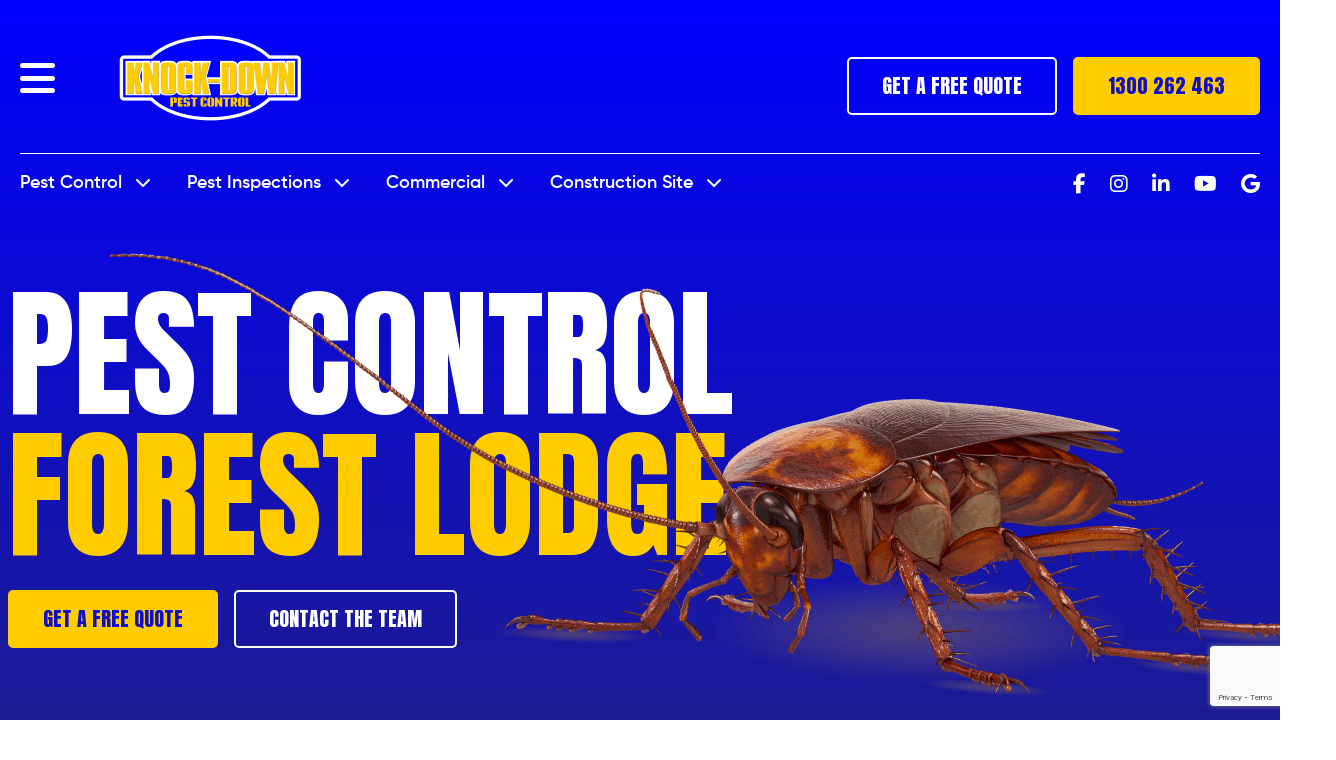

--- FILE ---
content_type: text/html; charset=utf-8
request_url: https://www.knockdownpestcontrol.com.au/pest-control-forest-lodge/
body_size: 16905
content:



<!DOCTYPE html>
<html lang="en-au">
    <head>
        <meta charset="utf-8">
        <meta http-equiv="X-UA-Compatible" content="IE=edge">
        <meta name="viewport" content="width=device-width, initial-scale=1">

        <!-- Site Title -->
		<title>Pest Control Forest Lodge | Book Online & Save 10% Now 🎁 </title>
		<meta name="title" content="Pest Control Forest Lodge | Book Online & Save 10% Now 🎁 ">
		<meta name="description" content="Hire trusted pest control experts in Forest Lodge. Our accredited team can help find & treat all pest problems fast. Claim your free quote ☎️ 1300 262 464">
		<meta name="keyword" content="Hire trusted pest control experts in Forest Lodge. Our accredited team can help find & treat all pest problems fast. Claim your free quote ☎️ 1300 262 464">
		
		<meta property="og:type" content="website">
		<meta property="og:url" content="https://www.knockdownpestcontrol.com.au/pest-control-forest-lodge/">
		<meta property="og:title" content="Pest Control Forest Lodge | Book Online & Save 10% Now 🎁 ">
		<meta property="og:description" content="Hire trusted pest control experts in Forest Lodge. Our accredited team can help find & treat all pest problems fast. Claim your free quote ☎️ 1300 262 464">
		<meta property="og:image" content="">
		<meta property="twitter:card" content="summary_large_image">
		
		<meta property="twitter:url" content="https://www.knockdownpestcontrol.com.au/pest-control-forest-lodge/">
		<meta property="twitter:title" content="Pest Control Forest Lodge | Book Online & Save 10% Now 🎁 ">
		<meta property="twitter:description" content="Hire trusted pest control experts in Forest Lodge. Our accredited team can help find & treat all pest problems fast. Claim your free quote ☎️ 1300 262 464">
		<meta property="twitter:image" content="">
	
    	<meta name="robots" content="index, follow">
    	<link rel="canonical" href="https://www.knockdownpestcontrol.com.au/pest-control-forest-lodge/">
        <!-- Favicon -->
        <link rel="icon" href="https://www.knockdownpestcontrol.com.au/themes/aiims/_assets/images/favicon.ico">
        <link rel="preconnect" href="https://fonts.googleapis.com">
        <link rel="preconnect" href="https://fonts.gstatic.com" crossorigin>
        <link rel="preload" as="style" href="https://fonts.googleapis.com/css2?family=Anton&family=Roboto&display=swap">
        <link rel="stylesheet" href="https://fonts.googleapis.com/css2?family=Anton&family=Roboto&display=swap" media="print" onload="this.media='all'">
        <noscript>
          <link rel="stylesheet" href="https://fonts.googleapis.com/css2?family=Anton&family=Roboto&display=swap">
        </noscript>
        <!-- Main StyleSheet -->
      	<link rel="stylesheet" type="text/css" href="https://www.knockdownpestcontrol.com.au/themes/aiims/_assets/css/main.css?ver=1.1.0">
      	<script src='https://www.google.com/recaptcha/api.js?render=6LfVty8pAAAAAAW5cw2sR-1-9lqxzOhe3TK-qsbv'></script>
      	<script>
          	grecaptcha.ready(function(){
                grecaptcha.execute('6LfVty8pAAAAAAW5cw2sR-1-9lqxzOhe3TK-qsbv', {
                    action: 'contact'
                }).then(function(token){
                    var recaptcha_response2 = document.getElementsByClassName('recaptcha_response2');
                    if(recaptcha_response2.length > 0){
                        document.getElementsByClassName('recaptcha_response2')[0].value = token;
                    }
        			var recaptcha_response = document.getElementsByClassName('recaptcha_response');
                    if(recaptcha_response.length > 0){
                        document.getElementsByClassName('recaptcha_response')[0].value = token;
                    }
                });
            });
        </script>
        <meta http-equiv="Cache-control" content="public">

<!-- Google Tag Manager -->

<script>(function(w,d,s,l,i){w[l]=w[l]||[];w[l].push({'gtm.start':

new Date().getTime(),event:'gtm.js'});var f=d.getElementsByTagName(s)[0],

j=d.createElement(s),dl=l!='dataLayer'?'&l='+l:'';j.async=true;j.src=

'https://www.googletagmanager.com/gtm.js?id='+i+dl;f.parentNode.insertBefore(j,f);

})(window,document,'script','dataLayer','GTM-5W7B8J6');</script>

<!-- End Google Tag Manager -->

        <script type="application/ld+json">
    		{
    			"@context": "http://schema.org",
    			"@type": "Product",
    			"name": "Knock-Down Pest Control",
    			"image": "https://www.knockdownpestcontrol.com.au/wp-content/uploads/2017/07/logo-1.png",
    			"description": "Knock-Down Pest Control has serviced over 10,000 homes in the Sydney Metro area and we are proudly growing through our efficient, prompt & reliable service.",
    			"brand": {
    				"@type": "Thing",
    				"name": "Knock-Down Pest Control"
    			},
    			"aggregateRating": {
    				"@type": "AggregateRating",
    				"ratingValue": "4.9",
    				"reviewCount": "1836"
    			},
    			"offers": {
    				"@type": "Offer",
    				"priceCurrency": "AUD",
    				"price": "80"
    			}
    		}
    	</script>
    	<meta name="facebook-domain-verification" content="hd9rb9vne2n7qdohcnase0xrn6uto2" />
        <!-- Meta Pixel Code -->
        <script>
          !function(f,b,e,v,n,t,s)
          {if(f.fbq)return;n=f.fbq=function(){n.callMethod?
          n.callMethod.apply(n,arguments):n.queue.push(arguments)};
          if(!f._fbq)f._fbq=n;n.push=n;n.loaded=!0;n.version='2.0';
          n.queue=[];t=b.createElement(e);t.async=!0;
          t.src=v;s=b.getElementsByTagName(e)[0];
          s.parentNode.insertBefore(t,s)}(window, document,'script',
          'https://connect.facebook.net/en_US/fbevents.js');
          fbq('init', '391601093075370');
          fbq('track', 'PageView');
        </script>
        <noscript><img height="1" width="1" style="display:none" src="https://www.facebook.com/tr?id=391601093075370&ev=PageView&noscript=1"/></noscript>
        <!-- End Meta Pixel Code -->
    </head>
    <body>
    <!-- Google Tag Manager (noscript) -->

<noscript><iframe src="https://www.googletagmanager.com/ns.html?id=GTM-5W7B8J6"

height="0" width="0" style="display:none;visibility:hidden"></iframe></noscript>

<!-- End Google Tag Manager (noscript) -->
<!-- Header -->

<link href="https://cdnjs.cloudflare.com/ajax/libs/font-awesome/6.5.0/css/all.min.css" rel="stylesheet">
<article id="main" class="page-suburb-page">
    <header class="p-0">
                <div class="header-wrapper gredient-blue-dark-bg">
            <div class="header-logo-bar" id="header">
                <div class="container">
                    <div class="header-logo-bar-inner">
                        <div class="row align-items-center justify-content-between">
                            <div class="col-lg-3">
                                <div class="row justify-content-between justify-content-lg-start align-items-center">
                                    <div class="col-auto d-flex d-lg-none ">
                                        <svg width="30" height="38" viewBox="0 0 30 38" fill="none" xmlns="http://www.w3.org/2000/svg">
                                            <path fill-rule="evenodd" clip-rule="evenodd" d="M7.60367 0.443949C7.60367 0.692452 7.93171 1.43828 8.33276 2.10118C9.23864 3.5985 9.27539 4.26608 8.57948 6.5946C7.98782 8.57438 7.9831 8.74285 8.49816 9.49629C9.01632 10.2542 9.0116 10.828 8.47946 11.8001C8.12605 12.4455 7.89918 12.6444 7.13772 12.9768C6.17249 13.398 5.60343 13.9126 4.54891 15.3182C3.74582 16.3889 3.0582 16.8983 1.94578 17.2468C0.981845 17.549 -0.162614 18.419 0.0192114 18.7114C0.101017 18.843 0.285607 18.8049 0.656902 18.5798C0.973388 18.3881 1.47186 18.2628 1.92025 18.2624C3.08276 18.2615 3.94521 17.612 5.29231 15.7233C5.91927 14.8442 6.54297 14.0335 6.67828 13.922C7.15659 13.5273 7.07836 13.9946 6.45238 15.2717C5.35297 17.5143 5.00949 19.4581 5.00477 23.4637C5.00298 24.9572 5.08625 26.5243 5.19148 26.9775C5.36777 27.7371 5.35184 27.8508 4.96737 28.5662C4.20705 29.9814 3.96001 30.9996 3.93691 32.8131C3.92488 33.7468 3.90341 34.5987 3.8891 34.706C3.87479 34.8134 3.51553 35.0979 3.09056 35.3383C1.66719 36.1438 0.809615 37.1488 1.03893 37.7429C1.1814 38.112 1.53253 38.0349 1.51773 37.6378C1.50764 37.3619 1.88056 37.0606 3.29386 36.203L5.08284 35.1175L5.0373 34.4098C4.85352 31.5481 5.07129 29.6372 5.60148 29.4614C5.69337 29.431 5.89715 29.8635 6.05442 30.4224C6.63486 32.4852 7.78095 34.2701 9.68572 36.078C10.4067 36.7623 11.2914 37.4717 11.6518 37.6544C12.941 38.3083 14.0159 37.9542 14.6633 36.6623L15.0468 35.8976L15.1462 36.3915C15.2008 36.6632 15.4947 37.1332 15.7995 37.4361C16.8202 38.4509 18.0663 38.1144 20.0908 36.2774C21.9261 34.6122 23.1985 32.659 23.8829 30.4559C24.0603 29.8849 24.2698 29.4178 24.3485 29.4178C24.5411 29.4178 24.97 30.7641 25.095 31.7621C25.158 32.2638 25.1036 32.9675 24.9519 33.6168C24.8033 34.2525 24.7624 34.7652 24.8478 34.9238C24.9251 35.0674 25.7423 35.6426 26.664 36.2022C28.4263 37.2722 28.6296 37.4489 28.5004 37.7983C28.455 37.9207 28.5086 37.9852 28.624 37.9474C28.7359 37.911 28.8496 37.6968 28.8768 37.4716C28.9407 36.9396 28.2911 36.1707 27.306 35.6119C25.9519 34.8441 25.9814 34.9025 25.9814 32.9791C25.9814 31.1245 25.7543 30.0819 25.0488 28.697C24.6564 27.9266 24.6476 27.8446 24.8233 26.5951C24.9238 25.88 25.0052 24.4582 25.0044 23.4356C25.0015 19.8317 24.5103 17.234 23.4231 15.0697C22.8721 13.9731 22.8007 13.56 23.2049 13.8083C23.2997 13.8667 23.8819 14.6196 24.4986 15.4817C26.1063 17.7289 26.8012 18.2613 28.1282 18.2624C28.5354 18.2628 29.0457 18.3953 29.3502 18.5798C29.6844 18.7824 29.9105 18.8361 29.977 18.7289C30.1336 18.4772 29.4674 17.8548 28.6966 17.5326C26.6147 16.6625 26.3081 16.4607 25.5497 15.4612C24.329 13.852 23.7107 13.2845 22.8406 12.9735C21.8662 12.6256 21.2668 11.84 21.1432 10.7487C21.0732 10.132 21.1287 9.93153 21.5045 9.44147C22.0206 8.76888 22.0102 8.53461 21.3702 6.45911C21.1347 5.69534 20.9459 4.68984 20.9449 4.19559C20.9436 3.42922 21.044 3.13884 21.6716 2.09374C22.7103 0.364079 22.6501 -0.790159 21.5966 0.655589C20.4446 2.2365 20.1337 4.42727 20.7698 6.48256C21.4442 8.66137 21.3299 9.45021 20.3397 9.45021C19.9117 9.45021 19.8808 9.40946 19.9382 8.92119C20.0558 7.92022 19.3096 6.94416 18.427 6.94416C18.2883 6.94416 18.1722 6.85329 18.1687 6.74206C18.1653 6.63098 17.8726 6.3406 17.5182 6.09695C17.1638 5.85314 16.8738 5.54627 16.8738 5.41466C16.8738 5.28321 17.2772 4.91911 17.7703 4.60561C18.8403 3.92509 19.2608 3.29567 19.4033 2.16164C19.5869 0.701345 19.2156 -0.10431 18.6636 0.556641C18.5016 0.750981 18.5156 0.910398 18.7357 1.37135C19.1501 2.23941 18.8702 2.8496 17.4784 4.11232L16.3175 5.16567H14.9863H13.6551L12.4268 3.99349C11.0637 2.6926 10.8338 2.19285 11.2239 1.37943C11.4915 0.821312 11.355 0.315252 10.937 0.315252C10.4512 0.315252 10.4234 2.38218 10.8962 3.35614C11.0084 3.58734 11.4297 4.0137 11.8322 4.30343C13.0827 5.20366 13.1612 5.29679 12.9695 5.65281C12.8753 5.82759 12.5809 6.08256 12.3152 6.21902C12.0496 6.35564 11.8322 6.57472 11.8322 6.70584C11.8322 6.83696 11.7042 6.94448 11.5476 6.9448C10.6119 6.94674 9.78558 8.11084 10.0495 9.0549C10.1564 9.43776 10.1243 9.46928 9.61335 9.48367C8.62795 9.51148 8.51703 8.59233 9.2323 6.32346C9.84819 4.36907 9.56017 2.37151 8.42612 0.732711C7.83754 -0.117729 7.60367 -0.199863 7.60367 0.443949Z" fill="white" />
                                        </svg>
                                    </div>
                                    <div class="col-auto order-2 order-lg-0">
                                        <div class="pe-lg-4 me-lg-3">
                                            <i class="fas fa-bars" onclick="openNav()" role="button" aria-label="Menu mobile"></i>
                                        </div>
                                    </div>
                                    <div class="col text-center text-lg-start">
                                        <a href="https://www.knockdownpestcontrol.com.au" class="bg-transparent logo-img">
                                            <img class="img-fluid" src="https://www.knockdownpestcontrol.com.au/uploads/site_logo/site-logo.png" alt="knock down pest control logomark" title="">
                                        </a>
                                    </div>
                                </div>
                            </div>
                            <div class="col-xxl-4 col-lg header-cta text-white ps-lg-5 d-none d-lg-flex">
                                <div class="row align-items-center">
                                    <div class="col-6 pe-lg-4">
                                        <div class="row align-items-center g-0">
                                            <div class="col-auto">
                                                <img
                                                     class="lazy img-fluid pe-3" data-src="https://www.knockdownpestcontrol.com.au/uploads/site_logo/badge1.png" alt="yellow badge icon knockdown pest control" title="">
                                            </div>
                                            <div class="col">
                                                <div class="cta-head anton">
                                                    prompt service                                                </div>
                                                <p class="mb-0">
                                                    Quality Services Guaranteed!                                                </p>
                                            </div>
                                        </div>
                                    </div>
                                    <div class="col-6">
                                        <div class="row align-items-center g-0">
                                            <div class="col-auto">
                                                <img  class="lazy img-fluid pe-3" data-src="https://www.knockdownpestcontrol.com.au/uploads/site_logo/badge-2.png" alt="price tag icon knockdown pest control" title="">
                                            </div>
                                            <div class="col">
                                                <div class="cta-head anton">
                                                    competitive prices                                                </div>
                                                <p class="mb-0">
                                                    We’ll beat any legitimate quote!                                                </p>
                                            </div>
                                        </div>
                                    </div>
                                </div>
                            </div>
                            <div class="col-xl-4 col-lg">
                                <div class="row align-items-center justify-content-end g-3 my-2 my-lg-0">
                                    <div class="col-6 col-md-auto">
                                        <a href="/contact-us/"
                                            class="btn btn-outline-info w-100">
                                            GET A FREE QUOTE                                        </a>
                                    </div>
                                    <div class="col-6 col-md-auto">
                                        <a href="tel:1300262463"
                                            class="btn btn-secondary text-primary w-100">
                                            1300 262 463                                        </a>
                                    </div>
                                </div>
                            </div>
                        </div>
                    </div>
                </div>
            </div>
            <div class="container">
                <div class="menu-wrap py-3 my-lg-1 d-none d-lg-block">
                    <div class="row">
                        <div class="col-md col-lg">
                                                        <nav class="navbar navbar-expand-lg navbar-light sticky-top">
                                <div class="collapse navbar-collapse">
                                    <ul class="navbar-nav">
                                        <!--========-->
                                                                                <li class="nav-item dropdown megamenu-li dmenu">
                                            <a class="nav-link" href="https://www.knockdownpestcontrol.com.au/knock-down-pest-control/">Pest Control <i
                                                    class="fas fa-chevron-down ps-2"></i></a>
                                            <div class="dropdown-menu megamenu sm-menu">
                                                <div class="container">
                                                    <div class="service-title text-white mb-4">
                                                        Pest Control                                                    </div>
                                                                                                        <div class="megamenu-slider">
                                                        <div class="slide">
                                                                                                                        <div class="slide-inner mb-3 px-3">
                                                                <a class="dropdown-item"
                                                                    href="/ant-pest-control/">
                                                                    <div
                                                                        class="lazy menu-card py-3 ps-4 pe-10" data-bg="https://www.knockdownpestcontrol.com.au/uploads/mega_menu_images/ants-menu.png" alt="Knockdown Pest Control Sydney" title="">
                                                                        Ants Extermination                                                                    </div>
                                                                </a>
                                                            </div>
                                                            
                                                                                                                        <div class="slide-inner mb-3 px-3">
                                                                <a class="dropdown-item"
                                                                    href="/bed-bugs/">
                                                                    <div
                                                                        class="lazy menu-card py-3 ps-4 pe-10" data-bg="https://www.knockdownpestcontrol.com.au/uploads/mega_menu_images/bed-bugs-menu.png" alt="Knockdown Pest Control Sydney" title="">
                                                                        Bed Bugs Pest Control                                                                    </div>
                                                                </a>
                                                            </div>
                                                            
                                                                                                                        <div class="slide-inner mb-3 px-3">
                                                                <a class="dropdown-item"
                                                                    href="/bee-pest-control/">
                                                                    <div
                                                                        class="lazy menu-card py-3 ps-4 pe-10" data-bg="https://www.knockdownpestcontrol.com.au/uploads/mega_menu_images/bees.png" alt="Knockdown Pest Control Sydney" title="">
                                                                        Bees Extermination                                                                    </div>
                                                                </a>
                                                            </div>
                                                            
                                                                                                                        <div class="slide-inner mb-3 px-3">
                                                                <a class="dropdown-item"
                                                                    href="/cockroach-pest-control/">
                                                                    <div
                                                                        class="lazy menu-card py-3 ps-4 pe-10" data-bg="https://www.knockdownpestcontrol.com.au/uploads/mega_menu_images/cockroach.png" alt="Knockdown Pest Control Sydney" title="">
                                                                        Cockroach Control                                                                    </div>
                                                                </a>
                                                            </div>
                                                            </div><div class="slide">
                                                                                                                        <div class="slide-inner mb-3 px-3">
                                                                <a class="dropdown-item"
                                                                    href="/flea-pest-control/">
                                                                    <div
                                                                        class="lazy menu-card py-3 ps-4 pe-10" data-bg="https://www.knockdownpestcontrol.com.au/uploads/mega_menu_images/fleas.png" alt="Knockdown Pest Control Sydney" title="">
                                                                        Fleas Control                                                                    </div>
                                                                </a>
                                                            </div>
                                                            
                                                                                                                        <div class="slide-inner mb-3 px-3">
                                                                <a class="dropdown-item"
                                                                    href="/fly-infestation/">
                                                                    <div
                                                                        class="lazy menu-card py-3 ps-4 pe-10" data-bg="https://www.knockdownpestcontrol.com.au/uploads/mega_menu_images/fly.png" alt="Knockdown Pest Control Sydney" title="">
                                                                        Fly Control                                                                    </div>
                                                                </a>
                                                            </div>
                                                            
                                                                                                                        <div class="slide-inner mb-3 px-3">
                                                                <a class="dropdown-item"
                                                                    href="/rodent-pest-control/">
                                                                    <div
                                                                        class="lazy menu-card py-3 ps-4 pe-10" data-bg="https://www.knockdownpestcontrol.com.au/uploads/mega_menu_images/rodent.png" alt="Knockdown Pest Control Sydney" title="">
                                                                        Mice Control                                                                    </div>
                                                                </a>
                                                            </div>
                                                            
                                                                                                                        <div class="slide-inner mb-3 px-3">
                                                                <a class="dropdown-item"
                                                                    href="/possum-control/">
                                                                    <div
                                                                        class="lazy menu-card py-3 ps-4 pe-10" data-bg="https://www.knockdownpestcontrol.com.au/uploads/mega_menu_images/possums.png" alt="Knockdown Pest Control Sydney" title="">
                                                                        Possums Control                                                                    </div>
                                                                </a>
                                                            </div>
                                                            </div><div class="slide">
                                                                                                                        <div class="slide-inner mb-3 px-3">
                                                                <a class="dropdown-item"
                                                                    href="/rodent-pest-control/">
                                                                    <div
                                                                        class="lazy menu-card py-3 ps-4 pe-10" data-bg="https://www.knockdownpestcontrol.com.au/uploads/mega_menu_images/rodent_001.png" alt="Knockdown Pest Control Sydney" title="">
                                                                        Rats Extermination                                                                    </div>
                                                                </a>
                                                            </div>
                                                            
                                                                                                                        <div class="slide-inner mb-3 px-3">
                                                                <a class="dropdown-item"
                                                                    href="/silverfish-pest-control/">
                                                                    <div
                                                                        class="lazy menu-card py-3 ps-4 pe-10" data-bg="https://www.knockdownpestcontrol.com.au/uploads/mega_menu_images/silverfish.png" alt="Knockdown Pest Control Sydney" title="">
                                                                        Silverfish Control                                                                    </div>
                                                                </a>
                                                            </div>
                                                            
                                                                                                                        <div class="slide-inner mb-3 px-3">
                                                                <a class="dropdown-item"
                                                                    href="/spider-pest-control/">
                                                                    <div
                                                                        class="lazy menu-card py-3 ps-4 pe-10" data-bg="https://www.knockdownpestcontrol.com.au/uploads/mega_menu_images/spiders.png" alt="Knockdown Pest Control Sydney" title="">
                                                                        Spiders Control                                                                    </div>
                                                                </a>
                                                            </div>
                                                            
                                                                                                                        <div class="slide-inner mb-3 px-3">
                                                                <a class="dropdown-item"
                                                                    href="/termite-pest-control/">
                                                                    <div
                                                                        class="lazy menu-card py-3 ps-4 pe-10" data-bg="https://www.knockdownpestcontrol.com.au/uploads/mega_menu_images/termite.png" alt="Knockdown Pest Control Sydney" title="">
                                                                        Termite Pest Control                                                                    </div>
                                                                </a>
                                                            </div>
                                                            </div><div class="slide">
                                                                                                                        <div class="slide-inner mb-3 px-3">
                                                                <a class="dropdown-item"
                                                                    href="/cat-removal/">
                                                                    <div
                                                                        class="lazy menu-card py-3 ps-4 pe-10" data-bg="https://www.knockdownpestcontrol.com.au/uploads/mega_menu_images/cat-removal.png" alt="Knockdown Pest Control Sydney" title="">
                                                                        Cats                                                                    </div>
                                                                </a>
                                                            </div>
                                                            
                                                                                                                        <div class="slide-inner mb-3 px-3">
                                                                <a class="dropdown-item"
                                                                    href="/wood-borers-treatment/">
                                                                    <div
                                                                        class="lazy menu-card py-3 ps-4 pe-10" data-bg="https://www.knockdownpestcontrol.com.au/uploads/mega_menu_images/cockroach_001.png" alt="Knockdown Pest Control Sydney" title="">
                                                                        Borers                                                                    </div>
                                                                </a>
                                                            </div>
                                                            
                                                                                                                        <div class="slide-inner mb-3 px-3">
                                                                <a class="dropdown-item"
                                                                    href="/how-to-get-rid-of-booklice/">
                                                                    <div
                                                                        class="lazy menu-card py-3 ps-4 pe-10" data-bg="https://www.knockdownpestcontrol.com.au/uploads/mega_menu_images/booklice.png" alt="Knockdown Pest Control Sydney" title="">
                                                                        Booklice                                                                    </div>
                                                                </a>
                                                            </div>
                                                            
                                                                                                                        <div class="slide-inner mb-3 px-3">
                                                                <a class="dropdown-item"
                                                                    href="/carpet-beetles-pest-control/">
                                                                    <div
                                                                        class="lazy menu-card py-3 ps-4 pe-10" data-bg="https://www.knockdownpestcontrol.com.au/uploads/mega_menu_images/carpet.png" alt="Knockdown Pest Control Sydney" title="">
                                                                        Carpet Beetles                                                                    </div>
                                                                </a>
                                                            </div>
                                                            </div><div class="slide">
                                                                                                                        <div class="slide-inner mb-3 px-3">
                                                                <a class="dropdown-item"
                                                                    href="/stored-product-pests/">
                                                                    <div
                                                                        class="lazy menu-card py-3 ps-4 pe-10" data-bg="https://www.knockdownpestcontrol.com.au/uploads/mega_menu_images/store-protect.png" alt="Knockdown Pest Control Sydney" title="">
                                                                        Stored Product Pests                                                                    </div>
                                                                </a>
                                                            </div>
                                                            
                                                                                                                        <div class="slide-inner mb-3 px-3">
                                                                <a class="dropdown-item"
                                                                    href="/pantry-moth-infestation/">
                                                                    <div
                                                                        class="lazy menu-card py-3 ps-4 pe-10" data-bg="https://www.knockdownpestcontrol.com.au/uploads/mega_menu_images/pantry.png" alt="Knockdown Pest Control Sydney" title="">
                                                                        Pantry Moths                                                                    </div>
                                                                </a>
                                                            </div>
                                                            
                                                                                                                        <div class="slide-inner mb-3 px-3">
                                                                <a class="dropdown-item"
                                                                    href="/ticks/">
                                                                    <div
                                                                        class="lazy menu-card py-3 ps-4 pe-10" data-bg="https://www.knockdownpestcontrol.com.au/uploads/mega_menu_images/ticks-removal.png" alt="Knockdown Pest Control Sydney" title="">
                                                                        Ticks                                                                    </div>
                                                                </a>
                                                            </div>
                                                            
                                                                                                                        <div class="slide-inner mb-3 px-3">
                                                                <a class="dropdown-item"
                                                                    href="/fruit-fly/">
                                                                    <div
                                                                        class="lazy menu-card py-3 ps-4 pe-10" data-bg="https://www.knockdownpestcontrol.com.au/uploads/mega_menu_images/fruit-flies.png" alt="Knockdown Pest Control Sydney" title="">
                                                                        Fruit Flies                                                                    </div>
                                                                </a>
                                                            </div>
                                                            </div><div class="slide">
                                                                                                                        <div class="slide-inner mb-3 px-3">
                                                                <a class="dropdown-item"
                                                                    href="/wasp-pest-control/">
                                                                    <div
                                                                        class="lazy menu-card py-3 ps-4 pe-10" data-bg="https://www.knockdownpestcontrol.com.au/uploads/mega_menu_images/wasps.png" alt="Knockdown Pest Control Sydney" title="">
                                                                        Wasp Control                                                                    </div>
                                                                </a>
                                                            </div>
                                                            
                                                                                                                        <div class="slide-inner mb-3 px-3">
                                                                <a class="dropdown-item"
                                                                    href="/pigeon-control/">
                                                                    <div
                                                                        class="lazy menu-card py-3 ps-4 pe-10" data-bg="https://www.knockdownpestcontrol.com.au/uploads/mega_menu_images/pigeon.png" alt="Knockdown Pest Control Sydney" title="">
                                                                        Pigeons Control                                                                    </div>
                                                                </a>
                                                            </div>
                                                            
                                                                                                                        <div class="slide-inner mb-3 px-3">
                                                                <a class="dropdown-item"
                                                                    href="/birds/">
                                                                    <div
                                                                        class="lazy menu-card py-3 ps-4 pe-10" data-bg="https://www.knockdownpestcontrol.com.au/uploads/mega_menu_images/bird.png" alt="Knockdown Pest Control Sydney" title="">
                                                                        Birds Control                                                                    </div>
                                                                </a>
                                                            </div>
                                                            
                                                                                                                        <div class="slide-inner mb-3 px-3">
                                                                <a class="dropdown-item"
                                                                    href="/bird-lice-pest-control/">
                                                                    <div
                                                                        class="lazy menu-card py-3 ps-4 pe-10" data-bg="https://www.knockdownpestcontrol.com.au/uploads/mega_menu_images/bird-lice.png" alt="Knockdown Pest Control Sydney" title="">
                                                                        Bird Lice Control                                                                    </div>
                                                                </a>
                                                            </div>
                                                            </div><div class="slide">
                                                                                                                        <div class="slide-inner mb-3 px-3">
                                                                <a class="dropdown-item"
                                                                    href="/european-wasps-pest-control/">
                                                                    <div
                                                                        class="lazy menu-card py-3 ps-4 pe-10" data-bg="https://www.knockdownpestcontrol.com.au/uploads/mega_menu_images/european-wasps.png" alt="Knockdown Pest Control Sydney" title="">
                                                                        European Wasps Control                                                                    </div>
                                                                </a>
                                                            </div>
                                                            
                                                                                                                        <div class="slide-inner mb-3 px-3">
                                                                <a class="dropdown-item"
                                                                    href="/mosquito-infestation-control/">
                                                                    <div
                                                                        class="lazy menu-card py-3 ps-4 pe-10" data-bg="https://www.knockdownpestcontrol.com.au/uploads/mega_menu_images/mosquitos.png" alt="Knockdown Pest Control Sydney" title="">
                                                                        Mosquitos Control                                                                    </div>
                                                                </a>
                                                            </div>
                                                            
                                                                                                                    </div>
                                                    </div>
                                                    
                                                                                                    </div>
                                            </div>
                                        </li>
                                                                                <li class="nav-item dropdown megamenu-li dmenu">
                                            <a class="nav-link" href="https://www.knockdownpestcontrol.com.au/pest-inspection/">Pest Inspections <i
                                                    class="fas fa-chevron-down ps-2"></i></a>
                                            <div class="dropdown-menu megamenu sm-menu">
                                                <div class="container">
                                                    <div class="service-title text-white mb-4">
                                                        Pest Inspections                                                    </div>
                                                                                                        <div class="row">
                                                                                                                <div class="col-sm-6 col-lg-3 mb-3">
                                                            <a class="dropdown-item"
                                                                href="/termite-inspections/">
                                                                <div
                                                                    class="lazy menu-card py-3 ps-4 pe-10" data-bg="https://www.knockdownpestcontrol.com.au/uploads/mega_menu_images/termite_001.png" alt="Knockdown Pest Control Sydney" title="">
                                                                     Termite Inspections                                                                </div>
                                                            </a>
                                                        </div>
                                                                                                                <div class="col-sm-6 col-lg-3 mb-3">
                                                            <a class="dropdown-item"
                                                                href="/pre-purchase-inspections/">
                                                                <div
                                                                    class="lazy menu-card py-3 ps-4 pe-10" data-bg="https://www.knockdownpestcontrol.com.au/uploads/mega_menu_images/bed-bugs-menu_003.png" alt="Knockdown Pest Control Sydney" title="">
                                                                    Pre-Purchase Inspections                                                                </div>
                                                            </a>
                                                        </div>
                                                                                                                <div class="col-sm-6 col-lg-3 mb-3">
                                                            <a class="dropdown-item"
                                                                href="/thermal-imaging/">
                                                                <div
                                                                    class="lazy menu-card py-3 ps-4 pe-10" data-bg="https://www.knockdownpestcontrol.com.au/uploads/mega_menu_images/spiders_001.png" alt="Knockdown Pest Control Sydney" title="">
                                                                    Thermal Imaging                                                                </div>
                                                            </a>
                                                        </div>
                                                                                                                <div class="col-sm-6 col-lg-3 mb-3">
                                                            <a class="dropdown-item"
                                                                href="/commercial-pest-inspections/">
                                                                <div
                                                                    class="lazy menu-card py-3 ps-4 pe-10" data-bg="https://www.knockdownpestcontrol.com.au/uploads/mega_menu_images/wood.png" alt="Knockdown Pest Control Sydney" title="">
                                                                    Commercial Pest Inspections                                                                </div>
                                                            </a>
                                                        </div>
                                                                                                            </div>
                                                    
                                                                                                    </div>
                                            </div>
                                        </li>
                                                                                <li class="nav-item dropdown megamenu-li dmenu">
                                            <a class="nav-link" href="https://www.knockdownpestcontrol.com.au/commercial/">Commercial <i
                                                    class="fas fa-chevron-down ps-2"></i></a>
                                            <div class="dropdown-menu megamenu sm-menu">
                                                <div class="container">
                                                    <div class="service-title text-white mb-4">
                                                        Commercial                                                    </div>
                                                                                                        <div class="row">
                                                                                                                <div class="col-sm-6 col-lg-3 mb-3">
                                                            <a class="dropdown-item"
                                                                href="/commercial/">
                                                                <div
                                                                    class="lazy menu-card py-3 ps-4 pe-10" data-bg="https://www.knockdownpestcontrol.com.au/uploads/mega_menu_images/carpet_001.png" alt="Knockdown Pest Control Sydney" title="">
                                                                    Commercial                                                                </div>
                                                            </a>
                                                        </div>
                                                                                                                <div class="col-sm-6 col-lg-3 mb-3">
                                                            <a class="dropdown-item"
                                                                href="/hospitality-pest-control/">
                                                                <div
                                                                    class="lazy menu-card py-3 ps-4 pe-10" data-bg="https://www.knockdownpestcontrol.com.au/uploads/mega_menu_images/mosquitos_001.png" alt="Knockdown Pest Control Sydney" title="">
                                                                    Hospitality                                                                </div>
                                                            </a>
                                                        </div>
                                                                                                                <div class="col-sm-6 col-lg-3 mb-3">
                                                            <a class="dropdown-item"
                                                                href="/cafe-pest-control/">
                                                                <div
                                                                    class="lazy menu-card py-3 ps-4 pe-10" data-bg="https://www.knockdownpestcontrol.com.au/uploads/mega_menu_images/fly_001.png" alt="Knockdown Pest Control Sydney" title="">
                                                                    Cafes                                                                </div>
                                                            </a>
                                                        </div>
                                                                                                                <div class="col-sm-6 col-lg-3 mb-3">
                                                            <a class="dropdown-item"
                                                                href="/restaurant-pest-control/">
                                                                <div
                                                                    class="lazy menu-card py-3 ps-4 pe-10" data-bg="https://www.knockdownpestcontrol.com.au/uploads/mega_menu_images/bed-bugs-menu_001.png" alt="Knockdown Pest Control Sydney" title="">
                                                                    Restaurants                                                                </div>
                                                            </a>
                                                        </div>
                                                                                                                <div class="col-sm-6 col-lg-3 mb-3">
                                                            <a class="dropdown-item"
                                                                href="/office-pest-control/">
                                                                <div
                                                                    class="lazy menu-card py-3 ps-4 pe-10" data-bg="https://www.knockdownpestcontrol.com.au/uploads/mega_menu_images/wood_001.png" alt="Knockdown Pest Control Sydney" title="">
                                                                    Offices                                                                </div>
                                                            </a>
                                                        </div>
                                                                                                                <div class="col-sm-6 col-lg-3 mb-3">
                                                            <a class="dropdown-item"
                                                                href="/factories-and-warehouse-pest-control/">
                                                                <div
                                                                    class="lazy menu-card py-3 ps-4 pe-10" data-bg="https://www.knockdownpestcontrol.com.au/uploads/mega_menu_images/spiders_002.png" alt="Knockdown Pest Control Sydney" title="">
                                                                    Factories/Warehouses                                                                </div>
                                                            </a>
                                                        </div>
                                                                                                            </div>
                                                    
                                                                                                    </div>
                                            </div>
                                        </li>
                                                                                <li class="nav-item dropdown megamenu-li dmenu">
                                            <a class="nav-link" href="javascript:void(0)">Construction Site <i
                                                    class="fas fa-chevron-down ps-2"></i></a>
                                            <div class="dropdown-menu megamenu sm-menu">
                                                <div class="container">
                                                    <div class="service-title text-white mb-4">
                                                        Construction Site                                                    </div>
                                                                                                        <div class="row">
                                                                                                                <div class="col-sm-6 col-lg-3 mb-3">
                                                            <a class="dropdown-item"
                                                                href="/new-building-site/">
                                                                <div
                                                                    class="lazy menu-card py-3 ps-4 pe-10" data-bg="https://www.knockdownpestcontrol.com.au/uploads/mega_menu_images/rodent_002.png" alt="Knockdown Pest Control Sydney" title="">
                                                                    New Building Site                                                                </div>
                                                            </a>
                                                        </div>
                                                                                                                <div class="col-sm-6 col-lg-3 mb-3">
                                                            <a class="dropdown-item"
                                                                href="/granny-flat-termite-barrier/">
                                                                <div
                                                                    class="lazy menu-card py-3 ps-4 pe-10" data-bg="https://www.knockdownpestcontrol.com.au/uploads/mega_menu_images/termite_002.png" alt="Knockdown Pest Control Sydney" title="">
                                                                    Granny Flat Termite Barrier                                                                </div>
                                                            </a>
                                                        </div>
                                                                                                                <div class="col-sm-6 col-lg-3 mb-3">
                                                            <a class="dropdown-item"
                                                                href="/slab-sprays/">
                                                                <div
                                                                    class="lazy menu-card py-3 ps-4 pe-10" data-bg="https://www.knockdownpestcontrol.com.au/uploads/mega_menu_images/booklice_001.png" alt="Knockdown Pest Control Sydney" title="">
                                                                    Slab Sprays                                                                </div>
                                                            </a>
                                                        </div>
                                                                                                                <div class="col-sm-6 col-lg-3 mb-3">
                                                            <a class="dropdown-item"
                                                                href="/term-seal-physical-barrier/">
                                                                <div
                                                                    class="lazy menu-card py-3 ps-4 pe-10" data-bg="https://www.knockdownpestcontrol.com.au/uploads/mega_menu_images/pantry_001.png" alt="Knockdown Pest Control Sydney" title="">
                                                                    TERM-Seal Physical Barrier                                                                </div>
                                                            </a>
                                                        </div>
                                                                                                                <div class="col-sm-6 col-lg-3 mb-3">
                                                            <a class="dropdown-item"
                                                                href="/termite-reticulation-barrier/">
                                                                <div
                                                                    class="lazy menu-card py-3 ps-4 pe-10" data-bg="https://www.knockdownpestcontrol.com.au/uploads/mega_menu_images/termite_003.png" alt="Knockdown Pest Control Sydney" title="">
                                                                    Termite Reticulation Barrier                                                                </div>
                                                            </a>
                                                        </div>
                                                                                                                <div class="col-sm-6 col-lg-3 mb-3">
                                                            <a class="dropdown-item"
                                                                href="/pre-construction/">
                                                                <div
                                                                    class="lazy menu-card py-3 ps-4 pe-10" data-bg="https://www.knockdownpestcontrol.com.au/uploads/mega_menu_images/bed-bugs-menu_002.png" alt="Knockdown Pest Control Sydney" title="">
                                                                    Pre Construction                                                                </div>
                                                            </a>
                                                        </div>
                                                                                                            </div>
                                                    
                                                                                                    </div>
                                            </div>
                                        </li>
                                                                                <!--=========-->
                                    </ul>
                                </div>
                            </nav>
                                                    </div>
                        <div class="col-md-4 col-lg-auto header-socials line-height-1">
                            <div class="row">
                                <div class="col-auto">
                                    <a href="https://www.facebook.com/KnockDownPC/">
                                        <i class="fa-brands fa-facebook-f line-height-1"></i>
                                    </a>
                                </div>
                                <div class="col-auto">
                                    <a href="https://www.instagram.com/knockdownpestcontrol/">
                                        <i class="fa-brands fa-instagram line-height-1"></i>
                                    </a>
                                </div>
                                <div class="col-auto">
                                    <a href="https://www.linkedin.com/company/knockdown-pest-control/">
                                        <i class="fa-brands fa-linkedin-in line-height-1"></i>
                                    </a>
                                </div>
                                <div class="col-auto">
                                    <a href="https://www.youtube.com/channel/UC_fhWiuGbYmyVDHVl5YOw0A">
                                        <i class="fa-brands fa-youtube line-height-1"></i>
                                    </a>
                                </div>
                                <div class="col-auto">
                                    <a href="https://www.google.com/maps/place/Knock-Down+Pest+Control/@-33.8469759,150.3715249,9z/data=!3m1!4b1!4m5!3m4!1s0x6b12bbc9638a9517:0x1c9f2770dc180456!8m2!3d-33.8482439!4d150.9319747">
                                        <i class="fa-brands fa-google"></i>
                                    </a>
                                </div>
                            </div>
                        </div>
                    </div>
                </div>
            </div>
<div class="inner-page-banner py-4">
    <div class="container">
        <div class="row">
            <div class="col-lg-9 banner-padding">
                <h1 class="banner-title pb-3  mb-lg-2 anton text-uppercase">
                    PEST CONTROL <br><span> Forest Lodge </span>                </h1>
                                <div
                    class="row align-items-center justify-content-center justify-content-lg-start g-3 mb-3 buttons d-none d-lg-flex">
                    <div class="col-6 col-md-auto suburb-page">
                        <a href="/contact-us/"
                            class="btn btn-secondary text-primary">
                            GET A FREE QUOTE                        </a>
                    </div>
                    <div class="col-6 col-md-auto">
                        <a href="tel:1300262463"
                            class="btn btn-outline-info">
                            CONTACT THE TEAM                        </a>
                    </div>
                </div>
            </div>
            <div class="col-lg-3 position-relative">
                                <div class="image position-absolute ">
                    <img loading="eager" class="pr-xl-4" src="https://www.knockdownpestcontrol.com.au/uploads/suburb_image/contact-banner.png" alt="Pest Control [SUBURB]" title="Pest Control [SUBURB]">
                </div>
                                            </div>
        </div>
        <div
            class="row align-items-center justify-content-center justify-content-lg-start g-3 mb-3 buttons d-flex d-lg-none">
            <div class="col-6 col-md-auto">
                <a href="/contact-us/"
                    class="btn btn-secondary text-primary w-100">
                    GET A FREE QUOTE                </a>
            </div>
            <div class="col-6 col-md-auto">
                <a href="tel:1300262463"
                    class="btn btn-outline-info  w-100">
                    CONTACT THE TEAM                </a>
            </div>
        </div>
    </div>
</div>
        </div>
        <div class="mob_nav_contact d-block d-lg-none">
        </div>
    </header>
    <!-- End --><section class="suburb-content-section py-5 py-lg-6">
    <div class="container">
        <div class="row align-items-center g-0 content-row content-row-odd">
            <div class="col-lg-5 col-xl-auto">
                <img  class="lazy" data-src="https://www.knockdownpestcontrol.com.au/uploads/suburb_image/pest-control.png" alt="Pest Control [SUBURB]" title="Pest Control [SUBURB]">
            </div>
            <div class="col-lg col-xl ps-lg-6 pe-lg-5 content-grid">
                                <h2 class="heading anton text-primary mb-4"> 
                At Knock-Down Pest Control Forest Lodge.                </h2>
                <p>When it comes to any type of <a href="/">pest control Sydney</a> service, you can count on our brand. Being a Forest Lodge local pest control company, no other company can compare to the level of service and quality that we provide on every job. Knock-Down pest control only recruit the most experienced professionals with a minimum of 5 years’ experience in the pest control industry. For over 15 year, our pest control experts in Forest Lodge have focused on building our reputation through ensuring the job gets done right the first time.</p>
<p>What sets Knock-Down Pest Control Forest Lodge apart from the other pest control companies Forest Lodge, Upfront and extremely clear pricing, reliability, prompt service and also being located in Forest Lodge gives us a higher level of respect for the local community. All our pest control vehicles come fully equipped and stocked with all the materials required to complete any type of extermination. Being specialists in pest control, this means that we are also able to ensure that we efficiently deal with bed bug Forest Lodge problems with no fuss. All other bug issues such as cockroaches, termites etc, we can definitely cover.</p>            </div>
        </div>
    </div>
</section>


    <section class="area-services-list bg-primary py-lg-7 py-5 text-white">
        <div class="container">
                        <h2 class="heading anton text-center mb-4 mb-lg-5">
            Some of the <span>pest control services</span> we are experts in are the following:            </h2>
            <div class="row g-4">
                                    <div class="col-lg-4 text-center ">
                        <a href="https://www.knockdownpestcontrol.com.au/commercial/" class="card p-4 d-block gilroy-bold h-100 d-flex align-items-center justify-content-center">
                            <span class="py-lg-3 d-block">
                                Commercial Pest Control                            </span>
                        </a>
                    </div>
                                    <div class="col-lg-4 text-center ">
                        <a href="https://www.knockdownpestcontrol.com.au/ant-pest-control/" class="card p-4 d-block gilroy-bold h-100 d-flex align-items-center justify-content-center">
                            <span class="py-lg-3 d-block">
                                Ants Extermination                            </span>
                        </a>
                    </div>
                                    <div class="col-lg-4 text-center ">
                        <a href="https://www.knockdownpestcontrol.com.au/bed-bugs/" class="card p-4 d-block gilroy-bold h-100 d-flex align-items-center justify-content-center">
                            <span class="py-lg-3 d-block">
                                Bed Bugs Removal                            </span>
                        </a>
                    </div>
                                    <div class="col-lg-4 text-center ">
                        <a href="https://www.knockdownpestcontrol.com.au/bee-pest-control/" class="card p-4 d-block gilroy-bold h-100 d-flex align-items-center justify-content-center">
                            <span class="py-lg-3 d-block">
                                Bees Extermination                            </span>
                        </a>
                    </div>
                                    <div class="col-lg-4 text-center ">
                        <a href="https://www.knockdownpestcontrol.com.au/cockroach-pest-control/" class="card p-4 d-block gilroy-bold h-100 d-flex align-items-center justify-content-center">
                            <span class="py-lg-3 d-block">
                                Cockroach Control                            </span>
                        </a>
                    </div>
                                    <div class="col-lg-4 text-center area-service-hide">
                        <a href="https://www.knockdownpestcontrol.com.au/flea-pest-control/" class="card p-4 d-block gilroy-bold h-100 d-flex align-items-center justify-content-center">
                            <span class="py-lg-3 d-block">
                                Fleas Control                            </span>
                        </a>
                    </div>
                                    <div class="col-lg-4 text-center area-service-hide">
                        <a href="https://www.knockdownpestcontrol.com.au/fly-infestation/" class="card p-4 d-block gilroy-bold h-100 d-flex align-items-center justify-content-center">
                            <span class="py-lg-3 d-block">
                                Fly Control                            </span>
                        </a>
                    </div>
                                    <div class="col-lg-4 text-center area-service-hide">
                        <a href="https://www.knockdownpestcontrol.com.au/rodent-pest-control/" class="card p-4 d-block gilroy-bold h-100 d-flex align-items-center justify-content-center">
                            <span class="py-lg-3 d-block">
                                Mice Control                            </span>
                        </a>
                    </div>
                                    <div class="col-lg-4 text-center area-service-hide">
                        <a href="https://www.knockdownpestcontrol.com.au/possum-control/" class="card p-4 d-block gilroy-bold h-100 d-flex align-items-center justify-content-center">
                            <span class="py-lg-3 d-block">
                                Possums Control                            </span>
                        </a>
                    </div>
                                    <div class="col-lg-4 text-center area-service-hide">
                        <a href="https://www.knockdownpestcontrol.com.au/rodent-pest-control/" class="card p-4 d-block gilroy-bold h-100 d-flex align-items-center justify-content-center">
                            <span class="py-lg-3 d-block">
                                Rats Extermination                            </span>
                        </a>
                    </div>
                                    <div class="col-lg-4 text-center area-service-hide">
                        <a href="https://www.knockdownpestcontrol.com.au/silverfish-pest-control/" class="card p-4 d-block gilroy-bold h-100 d-flex align-items-center justify-content-center">
                            <span class="py-lg-3 d-block">
                                Silverfish Control                            </span>
                        </a>
                    </div>
                                    <div class="col-lg-4 text-center area-service-hide">
                        <a href="https://www.knockdownpestcontrol.com.au/spider-pest-control/" class="card p-4 d-block gilroy-bold h-100 d-flex align-items-center justify-content-center">
                            <span class="py-lg-3 d-block">
                                Spiders Control                            </span>
                        </a>
                    </div>
                                    <div class="col-lg-4 text-center area-service-hide">
                        <a href="https://www.knockdownpestcontrol.com.au/termite-pest-control/" class="card p-4 d-block gilroy-bold h-100 d-flex align-items-center justify-content-center">
                            <span class="py-lg-3 d-block">
                                Termite Control Forest Lodge                            </span>
                        </a>
                    </div>
                                    <div class="col-lg-4 text-center area-service-hide">
                        <a href="https://www.knockdownpestcontrol.com.au/cat-removal/" class="card p-4 d-block gilroy-bold h-100 d-flex align-items-center justify-content-center">
                            <span class="py-lg-3 d-block">
                                Cats                            </span>
                        </a>
                    </div>
                                    <div class="col-lg-4 text-center area-service-hide">
                        <a href="https://www.knockdownpestcontrol.com.au/wood-borers-treatment/" class="card p-4 d-block gilroy-bold h-100 d-flex align-items-center justify-content-center">
                            <span class="py-lg-3 d-block">
                                Borers                            </span>
                        </a>
                    </div>
                                    <div class="col-lg-4 text-center area-service-hide">
                        <a href="https://www.knockdownpestcontrol.com.au/how-to-get-rid-of-booklice/" class="card p-4 d-block gilroy-bold h-100 d-flex align-items-center justify-content-center">
                            <span class="py-lg-3 d-block">
                                Booklice                            </span>
                        </a>
                    </div>
                                    <div class="col-lg-4 text-center area-service-hide">
                        <a href="https://www.knockdownpestcontrol.com.au/carpet-beetles-pest-control/" class="card p-4 d-block gilroy-bold h-100 d-flex align-items-center justify-content-center">
                            <span class="py-lg-3 d-block">
                                Carpet Beetles                            </span>
                        </a>
                    </div>
                                    <div class="col-lg-4 text-center area-service-hide">
                        <a href="https://www.knockdownpestcontrol.com.au/stored-product-pests/" class="card p-4 d-block gilroy-bold h-100 d-flex align-items-center justify-content-center">
                            <span class="py-lg-3 d-block">
                                Stores Product Pests                            </span>
                        </a>
                    </div>
                                    <div class="col-lg-4 text-center area-service-hide">
                        <a href="https://www.knockdownpestcontrol.com.au/pantry-moth-infestation/" class="card p-4 d-block gilroy-bold h-100 d-flex align-items-center justify-content-center">
                            <span class="py-lg-3 d-block">
                                Pantry Moths                            </span>
                        </a>
                    </div>
                                    <div class="col-lg-4 text-center area-service-hide">
                        <a href="https://www.knockdownpestcontrol.com.au/ticks/" class="card p-4 d-block gilroy-bold h-100 d-flex align-items-center justify-content-center">
                            <span class="py-lg-3 d-block">
                                Ticks                            </span>
                        </a>
                    </div>
                                    <div class="col-lg-4 text-center area-service-hide">
                        <a href="https://www.knockdownpestcontrol.com.au/fruit-fly/" class="card p-4 d-block gilroy-bold h-100 d-flex align-items-center justify-content-center">
                            <span class="py-lg-3 d-block">
                                Fruit Flies                            </span>
                        </a>
                    </div>
                                    <div class="col-lg-4 text-center area-service-hide">
                        <a href="https://www.knockdownpestcontrol.com.au/wasp-pest-control/" class="card p-4 d-block gilroy-bold h-100 d-flex align-items-center justify-content-center">
                            <span class="py-lg-3 d-block">
                                Wasp                            </span>
                        </a>
                    </div>
                                    <div class="col-lg-4 text-center area-service-hide">
                        <a href="https://www.knockdownpestcontrol.com.au/pigeon-control/" class="card p-4 d-block gilroy-bold h-100 d-flex align-items-center justify-content-center">
                            <span class="py-lg-3 d-block">
                                Pigeon                            </span>
                        </a>
                    </div>
                                    <div class="col-lg-4 text-center area-service-hide">
                        <a href="https://www.knockdownpestcontrol.com.au/birds/" class="card p-4 d-block gilroy-bold h-100 d-flex align-items-center justify-content-center">
                            <span class="py-lg-3 d-block">
                                Bird                            </span>
                        </a>
                    </div>
                                    <div class="col-lg-4 text-center area-service-hide">
                        <a href="https://www.knockdownpestcontrol.com.au/bird-lice-pest-control/" class="card p-4 d-block gilroy-bold h-100 d-flex align-items-center justify-content-center">
                            <span class="py-lg-3 d-block">
                                Bird Lice                            </span>
                        </a>
                    </div>
                                    <div class="col-lg-4 text-center area-service-hide">
                        <a href="https://www.knockdownpestcontrol.com.au/european-wasps-pest-control/" class="card p-4 d-block gilroy-bold h-100 d-flex align-items-center justify-content-center">
                            <span class="py-lg-3 d-block">
                                European Wasp                            </span>
                        </a>
                    </div>
                                    <div class="col-lg-4 text-center area-service-hide">
                        <a href="https://www.knockdownpestcontrol.com.au/mosquito-infestation-control/" class="card p-4 d-block gilroy-bold h-100 d-flex align-items-center justify-content-center">
                            <span class="py-lg-3 d-block">
                                Mosquitos Control                            </span>
                        </a>
                    </div>
                            </div>
            <div class="btn btn-secondary seemore-area-services text-primary my-3 w-100 d-block d-lg-none">SEE MORE
            </div>
        </div>
    </section>

    <section class="suburb-content-section suburb-content-section-bottom py-5 pt-lg-6">
        
        
        <div class="container">
                                <div class="row g-0 align-items-center content-row  mb-lg-5 mb-4">
                                              <div class="col-lg-5 col-xl-auto order-3">
                            <img  class="lazy" data-src="https://www.knockdownpestcontrol.com.au/uploads/suburb_image/area-cockroach.jpg" alt="Cockroach Control [SUBURB]" title="Cockroach Control [SUBURB]">
                        </div>
                                        <div class="col-lg col-xl ps-lg-5 pe-lg-6 content-card-wrap">
                                                <h2 class="heading anton text-primary mb-lg-4 mobile-accordian">
                        <a href="/cockroach-pest-control/">
                            Cockroach Control Forest Lodge                        </a>
                        <span class="text-end d-inline-block d-lg-none ">
                            <i class="fa-solid fa-angle-up hide"></i>
                            <i class="fa-solid fa-angle-down"></i>
                        </span>
                        </h2>
                        <div class="content">
                            <p>At Knock-Down Pest Control, we understand that in the Forest Lodge environment the cockroach is the most common pest that haunts households. We have specifically designed a solution to exterminate this pest. Our treatment offered targets not only the general cockroach but also tackles the more elusive German cockroach. All our vehicles are equipped with the exclusive pest solution. Being a local pest control Forest Lodge company, we offer same day service as well as having a large fleet of vehicles we hope to maintain a speedy service.</p>                        </div>
                    </div>
                </div>
                                    <div class="row g-0 align-items-center content-row content-row-odd mb-lg-5 mb-4">
                                              <div class="col-lg-5 col-xl-auto ">
                            <img  class="lazy" data-src="https://www.knockdownpestcontrol.com.au/uploads/suburb_image/area-termite.jpg" alt="Termite Control [SUBURB]" title="Termite Control [SUBURB]">
                        </div>
                                        <div class="col-lg col-xl ps-lg-5 pe-lg-6 content-card-wrap">
                                                <h2 class="heading anton text-primary mb-lg-4 mobile-accordian">
                        <a href="/termite-pest-control/">
                            Termite Control Forest Lodge                        </a>
                        <span class="text-end d-inline-block d-lg-none ">
                            <i class="fa-solid fa-angle-up hide"></i>
                            <i class="fa-solid fa-angle-down"></i>
                        </span>
                        </h2>
                        <div class="content">
                            <p>With over 20 years of experience we have in termite treatment services in Forest Lodge we are extremely confident in providing our clients with the most permanent solution possible. We train our professional termite experts to the highest standard to identify and also treat any type of termite issue that may arise.</p>
<p>With termite issues that Forest Lodge homes may face, it is essential to ensure that we operate with the best termite thermal technology. All vehicles are equipped with the best termite detection technology.</p>
<p>Speak to our pest control experts direct today on <a href="tel:1300262463">1300 262 463</a> for high quality pest control services in Forest Lodge. We carry all our work out per Australian Standards with a money back guarantee.</p>
<p>Knock-down Pest Control also operate with an expert termite control Forest Lodge, we are on call 24 hours and 7 days a week, when you need us most. Having a local pest control expert in Forest Lodge we can ensure that we will be at your door in no time. We also operate 365 days a year.</p>                        </div>
                    </div>
                </div>
                                    <div class="row g-0 align-items-center content-row  mb-lg-5 mb-4">
                                              <div class="col-lg-5 col-xl-auto order-3">
                            <img  class="lazy" data-src="https://www.knockdownpestcontrol.com.au/uploads/suburb_image/area-commercial.jpg" alt="Commercial Pest Control [SUBURB]" title="Commercial Pest Control [SUBURB]">
                        </div>
                                        <div class="col-lg col-xl ps-lg-5 pe-lg-6 content-card-wrap">
                                                <h2 class="heading anton text-primary mb-lg-4 mobile-accordian">
                        <a href="/commercial-pest-inspections/">
                            Commercial Pest Control Forest Lodge                        </a>
                        <span class="text-end d-inline-block d-lg-none ">
                            <i class="fa-solid fa-angle-up hide"></i>
                            <i class="fa-solid fa-angle-down"></i>
                        </span>
                        </h2>
                        <div class="content">
                            <p>Knock-Down Pest Control Forest Lodge has worked extensively with many commercial clients in Forest Lodge. We offer a pest maintenance program to ensure that your premises is pest free. It is extremely important to ensure a regular pest control service in Forest Lodge as it can get a little out of hand with larger volumes of customers walking in and out of your commercial property.</p>
<p>We have worked with major recognised brands in your Forest Lodge</p>                        </div>
                    </div>
                </div>
                                    <div class="row g-0 align-items-center content-row content-row-odd mb-lg-5 mb-4">
                                              <div class="col-lg-5 col-xl-auto ">
                            <img  class="lazy" data-src="https://www.knockdownpestcontrol.com.au/uploads/suburb_image/rodents-banner.png" alt="Rodent Control [SUBURB] " title="Rodent Control [SUBURB] ">
                        </div>
                                        <div class="col-lg col-xl ps-lg-5 pe-lg-6 content-card-wrap">
                                                <h4 class="heading anton text-primary mb-lg-4 mobile-accordian">
                        <a href="/rodent-pest-control/">
                            Rodent Control Forest Lodge                         </a>
                        <span class="text-end d-inline-block d-lg-none ">
                            <i class="fa-solid fa-angle-up hide"></i>
                            <i class="fa-solid fa-angle-down"></i>
                        </span>
                        </h4>
                        <div class="content">
                            <p>Rodents become very prevalent in the Australian climate during the colder seasons. Rodent Control Forest Lodge is very important due to the dangers rodents prevent to the household. Knock-Down Pest Control Forest Lodge has a dedicated rodent team experienced in all types of rodents and situations that you may face.<br /><br />The types of rodents that Knock-Down Pest Control can manage are:<br />- Mice<br />- Rats<br />- Possums</p>
<p>If you are looking to find an experienced rodent specialist in Forest Lodge, you've come to the right place. Enquire today with our highly experienced team to get the right advice and recommendation on 1300 262 463</p>                        </div>
                    </div>
                </div>
                                    <div class="row g-0 align-items-center content-row  mb-lg-5 mb-4">
                                              <div class="col-lg-5 col-xl-auto order-3">
                            <img  class="lazy" data-src="https://www.knockdownpestcontrol.com.au/uploads/suburb_image/bed-bug-image-1.jpg" alt="Knockdown Pest Control Sydney" title="">
                        </div>
                                        <div class="col-lg col-xl ps-lg-5 pe-lg-6 content-card-wrap">
                                                <h2 class="heading anton text-primary mb-lg-4 mobile-accordian">
                        <a href="/bed-bugs/">
                            Bed Bug Removal Forest Lodge                        </a>
                        <span class="text-end d-inline-block d-lg-none ">
                            <i class="fa-solid fa-angle-up hide"></i>
                            <i class="fa-solid fa-angle-down"></i>
                        </span>
                        </h2>
                        <div class="content">
                            <p>Bed bugs or formally known as bed mites can be one of those bugs that can cause harm to you or your loved ones without knowing or noticing the little creatures. Knock-Down Pest Control has extensive experience in the specific removal of bed bugs. We have an experienced bed bug Forest Lodge specialist available for your assistance. We have the equipment and treatment solution to rid your home from any form of bed bugs. Speak to our friendly and highly experienced bed bug specialists today for a no obligation free quote.</p>                        </div>
                    </div>
                </div>
                                    <div class="row g-0 align-items-center content-row content-row-odd mb-lg-5 mb-4">
                                              <div class="col-lg-5 col-xl-auto ">
                            <img  class="lazy" data-src="https://www.knockdownpestcontrol.com.au/uploads/suburb_image/bees-bottom-image-1.jpg" alt="Knockdown Pest Control Sydney" title="">
                        </div>
                                        <div class="col-lg col-xl ps-lg-5 pe-lg-6 content-card-wrap">
                                                <h2 class="heading anton text-primary mb-lg-4 mobile-accordian">
                        <a href="/bee-pest-control/">
                            Bee Removal  Forest Lodge                        </a>
                        <span class="text-end d-inline-block d-lg-none ">
                            <i class="fa-solid fa-angle-up hide"></i>
                            <i class="fa-solid fa-angle-down"></i>
                        </span>
                        </h2>
                        <div class="content">
                            <p>In some cases bees can be a real issue especially if you or one of your family members or pets have an allergic reaction to their stings. When bees nest and begin to create a new home in your home it is necessary you get the expert local bee removal Forest Lodge to your premises. We have the correct and necessary equipment and uniforms to handle a bee infestation. Don’t risk prolonging your bee problem and call the bee experts today for a no obligation free quote.</p>                        </div>
                    </div>
                </div>
                    </div>
</section>
<section class="areas-cta bg-primary pt-lg-6 text-white overflow-hidden">
    <div class="container">
        <div class="row">
            <div class="col-lg position-relative pb-lg-8 pb-4 pt-lg-3 order-5 order-lg-0">
                                <h2 class="small-title">
                Knock-Down Pest Control Forest Lodge Offers:                </h2>
                                <h3 class="heading anton mt-2 mb-4">
                <span>Professional & Safe</span> Pest Control & Pest Removal Treatment In Sydney                </h3>
                <div class="content d-none d-lg-block">
                    <p>Call us on <a href="tel:1300262463">1300 262 463</a> to discuss your<br />Pest Control Forest Lodge &amp; Pest Removal needs!</p>                </div>
                <div class="caption-image position-absolute">
                    <img  class="lazy" data-src="https://www.knockdownpestcontrol.com.au/uploads/suburb_image/cockroach.png" alt="Pest Control [SUBURB]" title="Pest Control [SUBURB]">
                </div>
                <div
                class="row align-items-center justify-content-center justify-content-lg-start g-3 mb-3 mt-5 buttons d-flex d-lg-none">
                <div class="col-6 col-md-auto">
                    <a href="/knock-down-pest-control/"
                        class="btn btn-secondary text-primary w-100">
                        OUR SERVICES                    </a>
                </div>
                <div class="col-6 col-md-auto">
                    <a href="tel:1300262463"
                        class="btn btn-outline-info  w-100">
                        CONTACT THE TEAM                    </a>
                </div>
            </div>
        </div>
        <div class="col-lg-4 ">
            <div
            class="rating-card bg-light position-relative text-center mt-lg-6  pb-lg-6 px-lg-5 px-4 pb-4 h-100">
            <div class="logo-image position-relative">
                <img  class="lazy" data-src="https://www.knockdownpestcontrol.com.au/uploads/suburb_image/site-logo.png" alt="Pest Control [SUBURB]" title="Pest Control [SUBURB]">
            </div>
            <p class="rating-top">
                RATING <span>4.9 / 5</span> STARS            </p>
            <div class="rating-stars text-secondary py-4 my-lg-2">
                <i class="fa-solid fa-star"></i>
                <i class="fa-solid fa-star"></i>
                <i class="fa-solid fa-star"></i>
                <i class="fa-solid fa-star"></i>
                <i class="fa-solid fa-star last-half"></i>
            </div>
            <div class="rating-bottom">
                <strong>177</strong> Google Reviews            </div>
            <div class="google pt-4 mt-lg-2 ">
                <a href="https://www.google.com/maps/place/Knock-Down+Pest+Control/@-33.8469759,150.3715249,9z/data=!3m1!4b1!4m5!3m4!1s0x6b12bbc9638a9517:0x1c9f2770dc180456!8m2!3d-33.8482439!4d150.9319747">
                    <i class="fa-brands fa-google"></i>
                </a>
            </div>
        </div>
    </div>
</div>
</div>
</section>
    <div class="quote-form-wrapper pt-5 pb-lg-4 pt-lg-8 form-wrapper-bg" id="quote_form_section">
        
<div class="form-wrap mb-lg-6">
    <div class="container">
        <div class="text-center d-block d-lg-none">
                        <h2                class="top-title line-height-1 px-lg-7 py-3 px-4 rounded-pill text-white text-center d-inline-block mt-lg-n8">
                Fill your details in & <span>Get A Free Quote </span>            </h2>
        </div>
        <form class="needs-validation" method="post" id="quote_form" action="/free-quote/" enctype="multipart/form-data" autocomplete="off" novalidate>
        <input type="hidden" name="recaptcha_response" class="g-recaptcha-response recaptcha_response" value="6LejPsopAAAAAFKO6_4wdP6Au7W8EYcQ9y7gdqsC">
            <div class="form-wrap-inner p-3 px-lg-5 pt-lg-0 pb-lg-4 ">
                <div class="text-center d-none d-lg-block">
                                        <h2                        class="top-title line-height-1 px-lg-7 py-3 px-4 rounded-pill text-white text-center d-inline-block mt-lg-n8">
                        Fill your details in & <span>Get A Free Quote </span>                    </h2>
                </div>
                <div class="contact-form mt-lg-5 text-left">

                    <input type="hidden" name="request" value="quote_enquiry_form">


                    <div class="row g-0 ">
                        
                        <div class="col-12 ">
                            <label class="d-block d-lg-none pt-lg-3 pb-3 text-left">
                            Please provide information about yourself <span
                                    class="steps d-lg-block d-none"><em>(1/<span class="steps-no">2</span>)</em></span>
                            </label>
                            <div class="row">
                                <div class=" col-lg-6">     
                                  <input type="text" name="website" style="display:none;" class="d-none opacity-0" tabindex="-1" autocomplete="off">
                                  
                                    <div class="form-group position-absolute opacity-0">
                                        <input type="text" class="form-control" name="fax" value="" tabindex="-1" autocomplete="off">
                                      
                                    </div>
                                    <div class="form-group position-relative">
                                        <input type="text" class="form-control" name="fullname" placeholder="Full Name"
                                            required>
                                        <div class="invalid-feedback">Please provide a Full Name. </div>
                                        <i class="fa-solid fa-user"></i>
                                    </div>
                                    <div class="form-group position-relative">
                                        <input type="text" class="form-control" name="phone" pattern="(\+614\d{8})|(04\d{2}\s?\d{3}\s?\d{3})|(\(02\)\s?\d{4}\s?\d{4})|(02\s?\d{4}\s?\d{4})|(1300\s?\d{3}\s?\d{3})|(1800\s?\d{3}\s?\d{3})" placeholder="Phone Number"
                                            required>
                                        <div class="invalid-feedback">Please provide a valid Phone Number. </div>
                                        <i class="fa-solid fa-phone"></i>
                                    </div>
                                    <div class="form-group position-relative">
                                        <input type="email" name="email" class="form-control"
                                            placeholder="Email Address" required>
                                        <div class="invalid-feedback">Please provide a valid email. </div>
                                        <i class="fa-solid fa-envelope"></i>
                                    </div>
                                   <div class="form-group position-relative mb-lg-0 d-lg-none">
                                                                             <select class="form-select form-control" name="services" aria-label="Default select example" required>
                                          <option selected>What Pests do you want to get rid of? </option>
                                                                                    	<option value="Cockroaches Control">Cockroaches Control</option>
                                                                                    	<option value="Ants Control">Ants Control</option>
                                                                                    	<option value="Bed Bugs Control">Bed Bugs Control</option>
                                                                                    	<option value="Bees & Wasps Control">Bees & Wasps Control</option>
                                                                                    	<option value="Rodents Control">Rodents Control</option>
                                                                                    	<option value="Termites Control">Termites Control</option>
                                                                                    	<option value="Spiders Control">Spiders Control</option>
                                                                                    	<option value="Fleas Control">Fleas Control</option>
                                                                                  </select>
                                        <div class="invalid-feedback">Please select one Pests service. </div>
                                       <i class="fa-solid fa-list-ul"></i>
                                                                         </div>
                                </div>
                                <div class="col-lg-6">
                                    <div class="form-group position-relative h-100  mb-4 mb-lg-0">
                                        <textarea name="message" class="form-control" placeholder="Comments"></textarea>
                                        <i class="fa-solid fa-message"></i>
                                    </div>
                                </div>
                            </div>
                            <div class="d-none back-button d-lg-none anton">Back</div>
                        </div>
                      <div class="col-12 d-none d-lg-block">
                            <label class="d-block pt-lg-3 pb-3 text-left">
                                What Pests do you want to get rid of? <span
                                    class="steps d-inline-block d-lg-none"><em>(2/<span class="steps-no">2</span>)</em></span>
                            </label>
                                                        <div class="custom-radios row gy-4 gx-3 g-lg-3 mb-4 mb-lg-6">
                                                                <div class="col-lg col-4">
                                    <label class="d-block labelactive">
                                        <div class="service-name">
                                            Cockroaches                                        </div>
                                        <div class="service-image text-center">
                                            <img  class="lazy" data-src="https://www.knockdownpestcontrol.com.au/uploads/form_images/cockroach.png" alt="Knockdown Pest Control Sydney" title="">
                                        </div>
                                        <input type="radio" name="services" class="radio-change" required
                                            checked value="Cockroaches Control" data-name="Cockroaches Control"
                                            data-price="from $120">
                                    </label>
                                </div>
                                                                <div class="col-lg col-4">
                                    <label class="d-block ">
                                        <div class="service-name">
                                            Ants                                        </div>
                                        <div class="service-image text-center">
                                            <img  class="lazy" data-src="https://www.knockdownpestcontrol.com.au/uploads/form_images/ants-grey.png" alt="Knockdown Pest Control Sydney" title="">
                                        </div>
                                        <input type="radio" name="services" class="radio-change" required
                                             value="Ants Control" data-name="Ants Control"
                                            data-price="from $120">
                                    </label>
                                </div>
                                                                <div class="col-lg col-4">
                                    <label class="d-block ">
                                        <div class="service-name">
                                            Bed Bugs                                        </div>
                                        <div class="service-image text-center">
                                            <img  class="lazy" data-src="https://www.knockdownpestcontrol.com.au/uploads/form_images/bed-bug.png" alt="Knockdown Pest Control Sydney" title="">
                                        </div>
                                        <input type="radio" name="services" class="radio-change" required
                                             value="Bed Bugs Control" data-name="Bed Bugs Control"
                                            data-price="from $180">
                                    </label>
                                </div>
                                                                <div class="col-lg col-4">
                                    <label class="d-block ">
                                        <div class="service-name">
                                            Bees & Wasps                                        </div>
                                        <div class="service-image text-center">
                                            <img  class="lazy" data-src="https://www.knockdownpestcontrol.com.au/uploads/form_images/bees-grey.png" alt="Knockdown Pest Control Sydney" title="">
                                        </div>
                                        <input type="radio" name="services" class="radio-change" required
                                             value="Bees & Wasps Control" data-name="Bees & Wasps Control"
                                            data-price="from $120">
                                    </label>
                                </div>
                                                                <div class="col-lg col-4">
                                    <label class="d-block ">
                                        <div class="service-name">
                                            Rodents                                        </div>
                                        <div class="service-image text-center">
                                            <img  class="lazy" data-src="https://www.knockdownpestcontrol.com.au/uploads/form_images/rodents.png" alt="Knockdown Pest Control Sydney" title="">
                                        </div>
                                        <input type="radio" name="services" class="radio-change" required
                                             value="Rodents Control" data-name="Rodents Control"
                                            data-price="from $120">
                                    </label>
                                </div>
                                                                <div class="col-lg col-4">
                                    <label class="d-block ">
                                        <div class="service-name">
                                            Termites                                        </div>
                                        <div class="service-image text-center">
                                            <img  class="lazy" data-src="https://www.knockdownpestcontrol.com.au/uploads/form_images/termites.png" alt="Knockdown Pest Control Sydney" title="">
                                        </div>
                                        <input type="radio" name="services" class="radio-change" required
                                             value="Termites Control" data-name="Termites Control"
                                            data-price="from $198">
                                    </label>
                                </div>
                                                                <div class="col-lg col-4">
                                    <label class="d-block ">
                                        <div class="service-name">
                                            Spiders                                        </div>
                                        <div class="service-image text-center">
                                            <img  class="lazy" data-src="https://www.knockdownpestcontrol.com.au/uploads/form_images/spiders.png" alt="Knockdown Pest Control Sydney" title="">
                                        </div>
                                        <input type="radio" name="services" class="radio-change" required
                                             value="Spiders Control" data-name="Spiders Control"
                                            data-price="from $120">
                                    </label>
                                </div>
                                                                <div class="col-lg col-4">
                                    <label class="d-block ">
                                        <div class="service-name">
                                            Fleas                                        </div>
                                        <div class="service-image text-center">
                                            <img  class="lazy" data-src="https://www.knockdownpestcontrol.com.au/uploads/form_images/flees.png" alt="Knockdown Pest Control Sydney" title="">
                                        </div>
                                        <input type="radio" name="services" class="radio-change" required
                                             value="Fleas Control" data-name="Fleas Control"
                                            data-price="from $120">
                                    </label>
                                </div>
                                                                <div class="col-lg col-4">
                                    <label class="d-block ">
                                        <div class="service-name">
                                            Other                                        </div>
                                        <div class="service-image text-center">
                                            <img  class="lazy" data-src="https://www.knockdownpestcontrol.com.au/uploads/form_images/other.png" alt="Knockdown Pest Control Sydney" title="">
                                        </div>
                                        <input type="radio" name="services" class="radio-change" required
                                             value="" data-name=""
                                            data-price="">
                                    </label>
                                </div>
                                                                <div class="invalid-feedback">Please select a services.</div>
                            </div>
                                                    </div>
                    </div>
                    
                    <div class="row justify-content-between align-items-center d-none d-lg-flex">
                        <div class="col-md">
                            <div class="service-info">
                                <div class="s-title">
                                    Cockroaches Control                                </div>
                                <div class="s-price">
                                    from $120                                </div>
                            </div>
                        </div>
                      <input type="hidden" name="form_start_time" value="1769471177">
                                                          <input type="hidden" name="form_key" value="f291e18f11">
                  <input type="text" name="f291e18f11_trap" style="display:none;" tabindex="-1" autocomplete="off">
                        <div class="col-auto">
                            <input type="submit" value="submit"
                                class="btn btn-secondary px-lg-8 text-white text-uppercase quote_form_btn">
                        </div>
                    </div>
                </div>
            </div>
            <div class="row justify-content-between align-items-center d-lg-none d-block">
                <div class="col-md">
                    <div class="row service-info pt-4 pb-2 d-none">
                        <div class="s-title col">
                            Cockroaches Control                        </div>
                        <div class="s-price col-auto">
                            from $120                        </div>
                    </div>
                </div>
                <div class="col-auto mt-4">
                    <span class="btn btn-secondary px-lg-8 text-uppercase w-100 text-primary form-next d-none">Next</span>
                    <input type="submit" value="submit"
                        class="btn btn-secondary px-lg-8 text-primary w-100 text-uppercase quote_form_btn_mobile quote_form_btn d-block">
                </div>
            </div>
        </form>
    </div>
</div>    </div>
    
<section class="service-search section-space text-center text-lg-start">
    <div class="container">
        <div class="row align-items-center">
            <div class="col-lg-auto">
                <div class="text text-secondary line-height-1">
                    I AM LOOKING FOR A:                </div>
            </div>
            <div class="col-lg">
                <div class="box mx-3 my-lg-0 my-4">
                    <select class="select-link-change" aria-label="Select Service">
                        <option aria-label="Ants Extermination" value="https://www.knockdownpestcontrol.com.au/ant-pest-control/">Ants Extermination</option><option aria-label="Bed Bugs Pest Control" value="https://www.knockdownpestcontrol.com.au/bed-bugs/">Bed Bugs Pest Control</option><option aria-label="Bees Extermination" value="https://www.knockdownpestcontrol.com.au/bee-pest-control/">Bees Extermination</option><option aria-label="Cockroach Control" value="https://www.knockdownpestcontrol.com.au/cockroach-pest-control/">Cockroach Control</option><option aria-label="Fleas Control" value="https://www.knockdownpestcontrol.com.au/flea-pest-control/">Fleas Control</option><option aria-label="Fly Control" value="https://www.knockdownpestcontrol.com.au/fly-infestation/">Fly Control</option><option aria-label="Mice Control" value="https://www.knockdownpestcontrol.com.au/rodent-pest-control/">Mice Control</option><option aria-label="Possums Control" value="https://www.knockdownpestcontrol.com.au/possum-control/">Possums Control</option><option aria-label="Rats Extermination" value="https://www.knockdownpestcontrol.com.au/rodent-pest-control/">Rats Extermination</option><option aria-label="Silverfish Control" value="https://www.knockdownpestcontrol.com.au/silverfish-pest-control/">Silverfish Control</option><option aria-label="Spiders Control" value="https://www.knockdownpestcontrol.com.au/spider-pest-control/">Spiders Control</option><option aria-label="Termite Pest Control" value="https://www.knockdownpestcontrol.com.au/termite-pest-control/">Termite Pest Control</option><option aria-label="Cats" value="https://www.knockdownpestcontrol.com.au/cat-removal/">Cats</option><option aria-label="Borers" value="https://www.knockdownpestcontrol.com.au/wood-borers-treatment/">Borers</option><option aria-label="Booklice" value="https://www.knockdownpestcontrol.com.au/how-to-get-rid-of-booklice/">Booklice</option><option aria-label="Carpet Beetles" value="https://www.knockdownpestcontrol.com.au/carpet-beetles-pest-control/">Carpet Beetles</option><option aria-label="Stored Product Pests" value="https://www.knockdownpestcontrol.com.au/stored-product-pests/">Stored Product Pests</option><option aria-label="Pantry Moths" value="https://www.knockdownpestcontrol.com.au/pantry-moth-infestation/">Pantry Moths</option><option aria-label="Ticks" value="https://www.knockdownpestcontrol.com.au/ticks/">Ticks</option><option aria-label="Fruit Flies" value="https://www.knockdownpestcontrol.com.au/fruit-fly/">Fruit Flies</option><option aria-label="Wasp Control" value="https://www.knockdownpestcontrol.com.au/wasp-pest-control/">Wasp Control</option><option aria-label="Pigeons Control" value="https://www.knockdownpestcontrol.com.au/pigeon-control/">Pigeons Control</option><option aria-label="Birds Control" value="https://www.knockdownpestcontrol.com.au/birds/">Birds Control</option><option aria-label="Bird Lice Control" value="https://www.knockdownpestcontrol.com.au/bird-lice-pest-control/">Bird Lice Control</option><option aria-label="European Wasps Control" value="https://www.knockdownpestcontrol.com.au/european-wasps-pest-control/">European Wasps Control</option><option aria-label="Mosquitos Control" value="https://www.knockdownpestcontrol.com.au/mosquito-infestation-control/">Mosquitos Control</option><option aria-label=" Termite Inspections" value="https://www.knockdownpestcontrol.com.au/termite-inspections/"> Termite Inspections</option><option aria-label="Pre-Purchase Inspections" value="https://www.knockdownpestcontrol.com.au/pre-purchase-inspections/">Pre-Purchase Inspections</option><option aria-label="Thermal Imaging" value="https://www.knockdownpestcontrol.com.au/thermal-imaging/">Thermal Imaging</option><option aria-label="Commercial Pest Inspections" value="https://www.knockdownpestcontrol.com.au/commercial-pest-inspections/">Commercial Pest Inspections</option><option aria-label="Commercial" value="https://www.knockdownpestcontrol.com.au/commercial/">Commercial</option><option aria-label="Hospitality" value="https://www.knockdownpestcontrol.com.au/hospitality-pest-control/">Hospitality</option><option aria-label="Cafes" value="https://www.knockdownpestcontrol.com.au/cafe-pest-control/">Cafes</option><option aria-label="Restaurants" value="https://www.knockdownpestcontrol.com.au/restaurant-pest-control/">Restaurants</option><option aria-label="Offices" value="https://www.knockdownpestcontrol.com.au/office-pest-control/">Offices</option><option aria-label="Factories/Warehouses" value="https://www.knockdownpestcontrol.com.au/factories-and-warehouse-pest-control/">Factories/Warehouses</option><option aria-label="New Building Site" value="https://www.knockdownpestcontrol.com.au/new-building-site/">New Building Site</option><option aria-label="Granny Flat Termite Barrier" value="https://www.knockdownpestcontrol.com.au/granny-flat-termite-barrier/">Granny Flat Termite Barrier</option><option aria-label="Slab Sprays" value="https://www.knockdownpestcontrol.com.au/slab-sprays/">Slab Sprays</option><option aria-label="TERM-Seal Physical Barrier" value="https://www.knockdownpestcontrol.com.au/term-seal-physical-barrier/">TERM-Seal Physical Barrier</option><option aria-label="Termite Reticulation Barrier" value="https://www.knockdownpestcontrol.com.au/termite-reticulation-barrier/">Termite Reticulation Barrier</option><option aria-label="Pre Construction" value="https://www.knockdownpestcontrol.com.au/pre-construction/">Pre Construction</option>                    </select>
                    <i class="fas fa-angle-down"></i>
                </div>
            </div>
            <div class="col-lg-auto">
                <div class="text text-secondary line-height-1">
                    PEST CONTROL SERVICE                </div>
            </div>
        </div>
    </div>
</section>
<footer class="bg-primary text-white">
    <div class="container">
        <div class="d-block d-lg-none text-center pt-4">
            <a href="https://www.knockdownpestcontrol.com.au">
                <img  class="lazy img-fluid" data-src="https://www.knockdownpestcontrol.com.au/uploads/site_logo/site-logo.png" alt="knock down pest control logomark" title="">
            </a>
        </div>
        <div class="top-bar position-relative py-xxl-6 py-lg-5 py-4">
            <div class="row justify-content-between ">
                <div class="col-lg-2  pr-0 menuwrap collapse-menu">
                    <h4 class="menu-title">
                        Quick links                    </h4>
                                        <div class="menu-collapse-wrap">
                        <ul class="list-unstyled mb-0">
                                                        <li>
                                <a href="https://www.knockdownpestcontrol.com.au/about-us/">About Us</a>
                            </li>
                                                        <li>
                                <a href="https://www.knockdownpestcontrol.com.au/contact-us/">Contact Us</a>
                            </li>
                                                        <li>
                                <a href="https://www.knockdownpestcontrol.com.au/areas-we-service/">Areas We Services</a>
                            </li>
                                                        <li>
                                <a href="https://www.knockdownpestcontrol.com.au/knock-down-pest-control/">Knock-Down Pest Control</a>
                            </li>
                                                        <li>
                                <a href="https://www.knockdownpestcontrol.com.au/strata-pest-control-company/">Strata Company</a>
                            </li>
                                                        <li>
                                <a href="https://www.knockdownpestcontrol.com.au/real-estate-pest-control-company/">Real Estate Company</a>
                            </li>
                                                        <li>
                                <a href="https://www.knockdownpestcontrol.com.au/blog/">Blog</a>
                            </li>
                                                    </ul>
                    </div>
                                    </div>
                <div class="col-lg">
                    <div class="row">
                        <div class="col-lg menuwrap collapse-menu">
                            <h4 class="menu-title">
                                Pest control sydney                            </h4>
                                                        <div class="menu-collapse-wrap">
                                <div class="row">
                                    <div class="col-md-auto">
                                        <ul class="list-unstyled mb-0 pe-lg-3">
                                                                                        <li>
                                                <a
                                                    href="https://www.knockdownpestcontrol.com.au/ant-pest-control/">Ants Extermination</a>
                                            </li>
                                                                                        <li>
                                                <a
                                                    href="https://www.knockdownpestcontrol.com.au/bed-bugs/">Bed Bugs Pest Control</a>
                                            </li>
                                                                                        <li>
                                                <a
                                                    href="https://www.knockdownpestcontrol.com.au/bee-pest-control/">Bees Extermination</a>
                                            </li>
                                                                                        <li>
                                                <a
                                                    href="https://www.knockdownpestcontrol.com.au/cockroach-pest-control/">Cockroach Control</a>
                                            </li>
                                                                                        <li>
                                                <a
                                                    href="https://www.knockdownpestcontrol.com.au/flea-pest-control/">Fleas Control</a>
                                            </li>
                                                                                        <li>
                                                <a
                                                    href="https://www.knockdownpestcontrol.com.au/fly-infestation/">Fly Control</a>
                                            </li>
                                                                                        <li>
                                                <a
                                                    href="https://www.knockdownpestcontrol.com.au/rodent-pest-control/">Mice Control</a>
                                            </li>
                                                                                        <li>
                                                <a
                                                    href="https://www.knockdownpestcontrol.com.au/possum-control/">Possums Control</a>
                                            </li>
                                                                                        <li>
                                                <a
                                                    href="https://www.knockdownpestcontrol.com.au/rodent-pest-control/">Rats Extermination</a>
                                            </li>
                                                                                        <li>
                                                <a
                                                    href="https://www.knockdownpestcontrol.com.au/silverfish-pest-control/">Silverfish Control</a>
                                            </li>
                                                                                        <li>
                                                <a
                                                    href="https://www.knockdownpestcontrol.com.au/spider-pest-control/">Spiders Control</a>
                                            </li>
                                                                                        <li>
                                                <a
                                                    href="https://www.knockdownpestcontrol.com.au/termite-pest-control/">Termite Pest Control</a>
                                            </li>
                                                                                        <li>
                                                <a
                                                    href="https://www.knockdownpestcontrol.com.au/cat-removal/">Cats</a>
                                            </li>
                                                                                    </ul>
                                    </div>
                                    <div class="col-md-auto">
                                        <ul class="list-unstyled mb-0">
                                                                                        <li>
                                                <a
                                                    href="https://www.knockdownpestcontrol.com.au/wood-borers-treatment/">Borers</a>
                                            </li>
                                                                                        <li>
                                                <a
                                                    href="https://www.knockdownpestcontrol.com.au/how-to-get-rid-of-booklice/">Booklice</a>
                                            </li>
                                                                                        <li>
                                                <a
                                                    href="https://www.knockdownpestcontrol.com.au/carpet-beetles-pest-control/">Carpet Beetles</a>
                                            </li>
                                                                                        <li>
                                                <a
                                                    href="https://www.knockdownpestcontrol.com.au/stored-product-pests/">Stored Product Pests</a>
                                            </li>
                                                                                        <li>
                                                <a
                                                    href="https://www.knockdownpestcontrol.com.au/pantry-moth-infestation/">Pantry Moths</a>
                                            </li>
                                                                                        <li>
                                                <a
                                                    href="https://www.knockdownpestcontrol.com.au/ticks/">Ticks</a>
                                            </li>
                                                                                        <li>
                                                <a
                                                    href="https://www.knockdownpestcontrol.com.au/fruit-fly/">Fruit Flies</a>
                                            </li>
                                                                                        <li>
                                                <a
                                                    href="https://www.knockdownpestcontrol.com.au/wasp-pest-control/">Wasp Control</a>
                                            </li>
                                                                                        <li>
                                                <a
                                                    href="https://www.knockdownpestcontrol.com.au/pigeon-control/">Pigeons Control</a>
                                            </li>
                                                                                        <li>
                                                <a
                                                    href="https://www.knockdownpestcontrol.com.au/birds/">Birds Control</a>
                                            </li>
                                                                                        <li>
                                                <a
                                                    href="https://www.knockdownpestcontrol.com.au/bird-lice-pest-control/">Bird Lice Control</a>
                                            </li>
                                                                                        <li>
                                                <a
                                                    href="https://www.knockdownpestcontrol.com.au/european-wasps-pest-control/">European Wasps Control</a>
                                            </li>
                                                                                        <li>
                                                <a
                                                    href="https://www.knockdownpestcontrol.com.au/mosquito-infestation-control/">Mosquitos Control</a>
                                            </li>
                                                                                    </ul>
                                    </div>
                                </div>
                            </div>
                                                    </div>
                        <div class="col-lg ps-lg-5 menuwrap collapse-menu">
                            <h4 class="menu-title">
                                Pest inspections                            </h4>
                                                        <div class="menu-collapse-wrap">
                                <ul class="list-unstyled mb-0">
                                                                        <li>
                                        <a
                                            href="https://www.knockdownpestcontrol.com.au/termite-inspections/"> Termite Inspections</a>
                                    </li>
                                                                        <li>
                                        <a
                                            href="https://www.knockdownpestcontrol.com.au/pre-purchase-inspections/">Pre-Purchase Inspections</a>
                                    </li>
                                                                        <li>
                                        <a
                                            href="https://www.knockdownpestcontrol.com.au/thermal-imaging/">Thermal Imaging</a>
                                    </li>
                                                                        <li>
                                        <a
                                            href="https://www.knockdownpestcontrol.com.au/commercial-pest-inspections/">Commercial Pest Inspections</a>
                                    </li>
                                                                    </ul>
                            </div>
                                                    </div>
                        <div class="col-lg menuwrap collapse-menu">
                            <div class="last-menu">
                                <h4 class="menu-title ">
                                    Commercial                                </h4>
                                                                <div class="menu-collapse-wrap">
                                    <div class="row">
                                        <div class="col-md-auto">
                                            <ul class="list-unstyled mb-0 pe-lg-4">
                                                                                                <li>
                                                    <a
                                                        href="https://www.knockdownpestcontrol.com.au/commercial/">Commercial</a>
                                                </li>
                                                                                                <li>
                                                    <a
                                                        href="https://www.knockdownpestcontrol.com.au/hospitality-pest-control/">Hospitality</a>
                                                </li>
                                                                                                <li>
                                                    <a
                                                        href="https://www.knockdownpestcontrol.com.au/cafe-pest-control/">Cafes</a>
                                                </li>
                                                                                                <li>
                                                    <a
                                                        href="https://www.knockdownpestcontrol.com.au/restaurant-pest-control/">Restaurants</a>
                                                </li>
                                                                                                <li>
                                                    <a
                                                        href="https://www.knockdownpestcontrol.com.au/office-pest-control/">Offices</a>
                                                </li>
                                                                                                <li>
                                                    <a
                                                        href="https://www.knockdownpestcontrol.com.au/factories-and-warehouse-pest-control/">Factories/Warehouses</a>
                                                </li>
                                                                                            </ul>
                                        </div>
                                        <div class="col-md-auto">
                                            <ul class="list-unstyled mb-0">
                                                                                                <li>
                                                    <a
                                                        href="https://www.knockdownpestcontrol.com.au/new-building-site/">New Building Site</a>
                                                </li>
                                                                                                <li>
                                                    <a
                                                        href="https://www.knockdownpestcontrol.com.au/granny-flat-termite-barrier/">Granny Flat Termite Barrier</a>
                                                </li>
                                                                                                <li>
                                                    <a
                                                        href="https://www.knockdownpestcontrol.com.au/slab-sprays/">Slab Sprays</a>
                                                </li>
                                                                                                <li>
                                                    <a
                                                        href="https://www.knockdownpestcontrol.com.au/term-seal-physical-barrier/">TERM-Seal Physical Barrier</a>
                                                </li>
                                                                                                <li>
                                                    <a
                                                        href="https://www.knockdownpestcontrol.com.au/termite-reticulation-barrier/">Termite Reticulation Barrier</a>
                                                </li>
                                                                                                <li>
                                                    <a
                                                        href="https://www.knockdownpestcontrol.com.au/pre-construction/">Pre Construction</a>
                                                </li>
                                                                                            </ul>
                                        </div>
                                    </div>
                                </div>
                            </div>
                           
                                                    </div>
                        
                    </div>
                </div>
                <div class="gmap">
                    <iframe title="Google map" src="https://www.google.com/maps/embed?pb=!1m18!1m12!1m3!1d13243.377459677155!2d151.0774437234606!3d-33.919404965161114!2m3!1f0!2f0!3f0!3m2!1i1024!2i768!4f13.1!3m3!1m2!1s0x6b12b9f318cf398d%3A0x1c017d6b3fba8a80!2sBelmore%20NSW%202192%2C%20Australia!5e0!3m2!1sen!2sae!4v1711021811706!5m2!1sen!2sae" width="100%" style="border:0;" allowfullscreen="" loading="lazy" referrerpolicy="no-referrer-when-downgrade"></iframe>                </div>
            </div>
          
        </div>
        <div class="row justify-content-between mb-4 pb-lg-3">
            <div class="col-md d-none d-lg-block">
                <div class="footer-address">
                    <p>Knockdown Pest Control</p>
<p>Address: PO Box 111, Belmore NSW 2192</p>
<p>Operations Office: 76 Chalmers Street, Belmore, 2192</p>
<p>Sales Office: Suite 452, Seabridge house, 377 Kent St, Sydney, NSW, 2000</p>                </div>
            </div>
            <div class="col-md-4 col-lg-3 footer-socials line-height-1">
                <div class="row justify-content-lg-end justify-content-center mb-lg-4 pb-lg-3">
                    <div class="col-auto">
                        <a href="https://www.facebook.com/KnockDownPC/" aria-label="Link to Knockdown Pest Control Facebook Page">
                            <i class="fa-brands fa-facebook-f line-height-1"></i>
                        </a>
                    </div>
                    <div class="col-auto">
                        <a href="https://www.instagram.com/knockdownpestcontrol/" aria-label="Link to Knockdown Pest Control Instagram Profile">
                            <i class="fa-brands fa-instagram line-height-1"></i>
                        </a>
                    </div>
                    <div class="col-auto">
                        <a href="https://www.linkedin.com/company/knockdown-pest-control/" aria-label="Link to Knockdown Pest Control Linkedin Page">
                            <i class="fa-brands fa-linkedin-in line-height-1"></i>
                        </a>
                    </div>
                    <div class="col-auto">
                        <a href="https://www.youtube.com/channel/UC_fhWiuGbYmyVDHVl5YOw0A" aria-label="Link to Knockdown Pest Control Youtube Channel">
                            <i class="fa-brands fa-youtube line-height-1"></i>
                        </a>
                    </div>
                    <div class="col-auto">
                        <a href="https://www.google.com/maps/place/Knock-Down+Pest+Control/@-33.8469759,150.3715249,9z/data=!3m1!4b1!4m5!3m4!1s0x6b12bbc9638a9517:0x1c9f2770dc180456!8m2!3d-33.8482439!4d150.9319747" aria-label="Link to Knockdown Pest Control Google Reviews Page">
                            <i class="fa-brands fa-google"></i>
                        </a>
                    </div>
                </div>
                <div class="row justify-content-end d-none d-lg-flex">
                    <div class="col col-md-auto">
                        <img  class="lazy" data-src="https://www.knockdownpestcontrol.com.au/uploads/logo_image/pestcert.png" alt="Knockdown Pest Control Sydney" title="">
                    </div>
                    <div class="col col-md-auto">
                        <img  class="lazy" data-src="https://www.knockdownpestcontrol.com.au/uploads/logo_image/npma.png" alt="Knockdown Pest Control Sydney" title="">
                    </div>
                    <div class="col col-md-auto">
                        <img  class="lazy" data-src="https://www.knockdownpestcontrol.com.au/uploads/logo_image/ma.png" alt="Knockdown Pest Control Sydney" title="">
                    </div>
                </div>
            </div>
        </div>
        <div class="bottom-bar  pt-lg-4 pb-4 text-center text-lg-start">
            <div class="row align-items-center justify-content-between">
                <div class="col-md-auto d-none d-lg-block">
                    <a href="https://www.knockdownpestcontrol.com.au">
                        <img  class="lazy" data-src="https://www.knockdownpestcontrol.com.au/uploads/logo_image/site-logo-footer.png" alt="Knockdown Pest Control Sydney" title="">
                    </a>
                </div>
                <div class="col-md-auto mb-4 mb-md-0">
                    Copyright 2026                    <span class="pipe px-xl-4 px-1">/</span>
                    <a href="https://www.knockdownpestcontrol.com.au">
                        Knock-Down Pest Control                    </a>
                    <span class="pipe px-xl-4 px-1">/</span>
                    All Rights Reserved                </div>
                <div class="col-md-auto">
                    <a href="https://www.aiims.com.au/like-our-work/ " target="_blank">
                        <img  class="lazy" data-src="https://www.knockdownpestcontrol.com.au/uploads/logo_image/aiims.png" alt="Knockdown Pest Control Sydney" title="">
                    </a>
                </div>
            </div>
        </div>
    </div>
</footer>
</article>
<div id="back-top" class="goTop">
    <a href="javascript:void(0);">
        <div class="back-to-top-icon"> <i class="fa-solid fa-angle-up"></i></div>
    </a>
</div>
<div id="mySidenav" class="sidenav">
    <div class="py-3 px-lg-4 px-3 h-100 sidebar-menu-inner">
        <div class="row h-100">
            <div class="col-12">
                <div class="closebtn d-block d-lg-none" onclick="closeNav()"> Back <i class="fas fa-angle-right"></i>
                </div>
                <div class="closebtn text-end d-none d-lg-block" onclick="closeNav()"><i class="fas fa-angle-left"></i>
                    Back</div>
                <div class="text-center border-bottom pb-4">
                    <a href="https://www.knockdownpestcontrol.com.au" class="bg-transparent">
                        <img  class="lazy img-fluid" data-src="https://www.knockdownpestcontrol.com.au/uploads/site_logo/site-logo-white.png" alt="Knockdown Pest Control Sydney" title="">
                    </a>
                </div>
            </div>
            <div class="col-12">
                <div class="py-3 px-lg-2 sidebar-menu">
                                        <div class="mb-lg-5 mb-4">
                        <div class="menu-cat mb-3 pl-lg-2">
                            Main
                        </div>
                        <ul>
                                                        <li>
                                <a href="https://www.knockdownpestcontrol.com.au/">
                                    <i class="fa-solid fa-house-chimney"></i>                                    Home                                </a>
                            </li>
                                                        <li>
                                <a href="https://www.knockdownpestcontrol.com.au/about-us/">
                                    <i class="fa-solid fa-user"></i>                                    About Us                                </a>
                            </li>
                                                        <li>
                                <a href="https://www.knockdownpestcontrol.com.au/contact-us/">
                                    <i class="fa-solid fa-phone"></i>                                    Contact Us                                </a>
                            </li>
                                                    </ul>
                    </div>
                                                            <div class="mb-lg-5 mb-4">
                        <div class="menu-cat mb-3 pl-lg-2">
                            Services
                        </div>
                        <ul>
                                                        <li class="dropmenulink-li">
                                <a href="javascript:void(0);"
                                    class="d-flex justify-content-between align-items-center dropmenulink">
                                    <span>
                                        <i class="fa-solid fa-bug"></i>                                        Pest Control                                    </span>
                                    <span class="text-end"><i class="fas fa-angle-down"></i></span>
                                </a>
                                                                <ul class="sub-menu-list">
                                                                        <li>
                                        <a class="meni-item" href="https://www.knockdownpestcontrol.com.au/ant-pest-control/">
                                            Ants Extermination                                        </a>
                                    </li>
                                                                        <li>
                                        <a class="meni-item" href="https://www.knockdownpestcontrol.com.au/bed-bugs/">
                                            Bed Bugs Pest Control                                        </a>
                                    </li>
                                                                        <li>
                                        <a class="meni-item" href="https://www.knockdownpestcontrol.com.au/bee-pest-control/">
                                            Bees Extermination                                        </a>
                                    </li>
                                                                        <li>
                                        <a class="meni-item" href="https://www.knockdownpestcontrol.com.au/cockroach-pest-control/">
                                            Cockroach Control                                        </a>
                                    </li>
                                                                        <li>
                                        <a class="meni-item" href="https://www.knockdownpestcontrol.com.au/flea-pest-control/">
                                            Fleas Control                                        </a>
                                    </li>
                                                                        <li>
                                        <a class="meni-item" href="https://www.knockdownpestcontrol.com.au/fly-infestation/">
                                            Fly Control                                        </a>
                                    </li>
                                                                        <li>
                                        <a class="meni-item" href="https://www.knockdownpestcontrol.com.au/rodent-pest-control/">
                                            Mice Control                                        </a>
                                    </li>
                                                                        <li>
                                        <a class="meni-item" href="https://www.knockdownpestcontrol.com.au/possum-control/">
                                            Possums Control                                        </a>
                                    </li>
                                                                        <li>
                                        <a class="meni-item" href="https://www.knockdownpestcontrol.com.au/rodent-pest-control/">
                                            Rats Extermination                                        </a>
                                    </li>
                                                                        <li>
                                        <a class="meni-item" href="https://www.knockdownpestcontrol.com.au/silverfish-pest-control/">
                                            Silverfish Control                                        </a>
                                    </li>
                                                                        <li>
                                        <a class="meni-item" href="https://www.knockdownpestcontrol.com.au/spider-pest-control/">
                                            Spiders Control                                        </a>
                                    </li>
                                                                        <li>
                                        <a class="meni-item" href="https://www.knockdownpestcontrol.com.au/termite-pest-control/">
                                            Termite Pest Control                                        </a>
                                    </li>
                                                                        <li>
                                        <a class="meni-item" href="https://www.knockdownpestcontrol.com.au/cat-removal/">
                                            Cats                                        </a>
                                    </li>
                                                                        <li>
                                        <a class="meni-item" href="https://www.knockdownpestcontrol.com.au/wood-borers-treatment/">
                                            Borers                                        </a>
                                    </li>
                                                                        <li>
                                        <a class="meni-item" href="https://www.knockdownpestcontrol.com.au/how-to-get-rid-of-booklice/">
                                            Booklice                                        </a>
                                    </li>
                                                                        <li>
                                        <a class="meni-item" href="https://www.knockdownpestcontrol.com.au/carpet-beetles-pest-control/">
                                            Carpet Beetles                                        </a>
                                    </li>
                                                                        <li>
                                        <a class="meni-item" href="https://www.knockdownpestcontrol.com.au/stored-product-pests/">
                                            Stored Product Pests                                        </a>
                                    </li>
                                                                        <li>
                                        <a class="meni-item" href="https://www.knockdownpestcontrol.com.au/pantry-moth-infestation/">
                                            Pantry Moths                                        </a>
                                    </li>
                                                                        <li>
                                        <a class="meni-item" href="https://www.knockdownpestcontrol.com.au/ticks/">
                                            Ticks                                        </a>
                                    </li>
                                                                        <li>
                                        <a class="meni-item" href="https://www.knockdownpestcontrol.com.au/fruit-fly/">
                                            Fruit Flies                                        </a>
                                    </li>
                                                                        <li>
                                        <a class="meni-item" href="https://www.knockdownpestcontrol.com.au/wasp-pest-control/">
                                            Wasp Control                                        </a>
                                    </li>
                                                                        <li>
                                        <a class="meni-item" href="https://www.knockdownpestcontrol.com.au/pigeon-control/">
                                            Pigeons Control                                        </a>
                                    </li>
                                                                        <li>
                                        <a class="meni-item" href="https://www.knockdownpestcontrol.com.au/birds/">
                                            Birds Control                                        </a>
                                    </li>
                                                                        <li>
                                        <a class="meni-item" href="https://www.knockdownpestcontrol.com.au/bird-lice-pest-control/">
                                            Bird Lice Control                                        </a>
                                    </li>
                                                                        <li>
                                        <a class="meni-item" href="https://www.knockdownpestcontrol.com.au/european-wasps-pest-control/">
                                            European Wasps Control                                        </a>
                                    </li>
                                                                        <li>
                                        <a class="meni-item" href="https://www.knockdownpestcontrol.com.au/mosquito-infestation-control/">
                                            Mosquitos Control                                        </a>
                                    </li>
                                                                    </ul>
                                                            </li>
                                                        <li class="dropmenulink-li">
                                <a href="javascript:void(0);"
                                    class="d-flex justify-content-between align-items-center dropmenulink">
                                    <span>
                                        <i class="fa-solid fa-magnifying-glass"></i>                                        Pest Inspections                                    </span>
                                    <span class="text-end"><i class="fas fa-angle-down"></i></span>
                                </a>
                                                                <ul class="sub-menu-list">
                                                                        <li>
                                        <a class="meni-item" href="https://www.knockdownpestcontrol.com.au/termite-inspections/">
                                             Termite Inspections                                        </a>
                                    </li>
                                                                        <li>
                                        <a class="meni-item" href="https://www.knockdownpestcontrol.com.au/pre-purchase-inspections/">
                                            Pre-Purchase Inspections                                        </a>
                                    </li>
                                                                        <li>
                                        <a class="meni-item" href="https://www.knockdownpestcontrol.com.au/thermal-imaging/">
                                            Thermal Imaging                                        </a>
                                    </li>
                                                                        <li>
                                        <a class="meni-item" href="https://www.knockdownpestcontrol.com.au/commercial-pest-inspections/">
                                            Commercial Pest Inspections                                        </a>
                                    </li>
                                                                    </ul>
                                                            </li>
                                                        <li class="dropmenulink-li">
                                <a href="javascript:void(0);"
                                    class="d-flex justify-content-between align-items-center dropmenulink">
                                    <span>
                                        <i class="fa-solid fa-city"></i>                                        Commercial                                    </span>
                                    <span class="text-end"><i class="fas fa-angle-down"></i></span>
                                </a>
                                                                <ul class="sub-menu-list">
                                                                        <li>
                                        <a class="meni-item" href="https://www.knockdownpestcontrol.com.au/commercial/">
                                            Commercial                                        </a>
                                    </li>
                                                                        <li>
                                        <a class="meni-item" href="https://www.knockdownpestcontrol.com.au/hospitality-pest-control/">
                                            Hospitality                                        </a>
                                    </li>
                                                                        <li>
                                        <a class="meni-item" href="https://www.knockdownpestcontrol.com.au/cafe-pest-control/">
                                            Cafes                                        </a>
                                    </li>
                                                                        <li>
                                        <a class="meni-item" href="https://www.knockdownpestcontrol.com.au/restaurant-pest-control/">
                                            Restaurants                                        </a>
                                    </li>
                                                                        <li>
                                        <a class="meni-item" href="https://www.knockdownpestcontrol.com.au/office-pest-control/">
                                            Offices                                        </a>
                                    </li>
                                                                        <li>
                                        <a class="meni-item" href="https://www.knockdownpestcontrol.com.au/factories-and-warehouse-pest-control/">
                                            Factories/Warehouses                                        </a>
                                    </li>
                                                                    </ul>
                                                            </li>
                                                        <li class="dropmenulink-li">
                                <a href="javascript:void(0);"
                                    class="d-flex justify-content-between align-items-center dropmenulink">
                                    <span>
                                        <i class="fa-solid fa-hammer"></i>                                        Construction Site                                    </span>
                                    <span class="text-end"><i class="fas fa-angle-down"></i></span>
                                </a>
                                                                <ul class="sub-menu-list">
                                                                        <li>
                                        <a class="meni-item" href="https://www.knockdownpestcontrol.com.au/new-building-site/">
                                            New Building Site                                        </a>
                                    </li>
                                                                        <li>
                                        <a class="meni-item" href="https://www.knockdownpestcontrol.com.au/granny-flat-termite-barrier/">
                                            Granny Flat Termite Barrier                                        </a>
                                    </li>
                                                                        <li>
                                        <a class="meni-item" href="https://www.knockdownpestcontrol.com.au/slab-sprays/">
                                            Slab Sprays                                        </a>
                                    </li>
                                                                        <li>
                                        <a class="meni-item" href="https://www.knockdownpestcontrol.com.au/term-seal-physical-barrier/">
                                            TERM-Seal Physical Barrier                                        </a>
                                    </li>
                                                                        <li>
                                        <a class="meni-item" href="https://www.knockdownpestcontrol.com.au/termite-reticulation-barrier/">
                                            Termite Reticulation Barrier                                        </a>
                                    </li>
                                                                        <li>
                                        <a class="meni-item" href="https://www.knockdownpestcontrol.com.au/pre-construction/">
                                            Pre Construction                                        </a>
                                    </li>
                                                                    </ul>
                                                            </li>
                                                    </ul>
                    </div>
                                                            <div class="mb-lg-5 mb-4">
                        <div class="menu-cat mb-3 pl-lg-2">
                            Other
                        </div>
                        <ul>
                                                        <li>
                                <a href="https://www.knockdownpestcontrol.com.au/strata-pest-control-company/">
                                    <i class="fa-solid fa-building"></i>                                    Strata Pest Control Company                                </a>
                            </li>
                                                        <li>
                                <a href="https://www.knockdownpestcontrol.com.au/real-estate-pest-control-company/">
                                    <i class="fa-solid fa-tags"></i>                                    Real Estate Pest Control Company                                </a>
                            </li>
                                                        <li>
                                <a href="https://www.knockdownpestcontrol.com.au/areas-we-service/">
                                    <i class="fa-solid fa-location-dot"></i>                                    Areas We Services                                </a>
                            </li>
                                                    </ul>
                    </div>
                                    </div>
            </div>
            <div class="col-12 align-self-end">
                <div class="row align-items-center justify-content-end gx-2 pt-4 pb-3 border-top">
                    <div class="col-6">
                        <a href="tel:1300262463"
                            class="btn btn-outline-info px-3">
                            1300 262 463                        </a>
                    </div>
                    <div class="col-6">
                        <a href="/contact-us/"
                            class="btn btn-secondary text-primary px-2 d-none d-lg-block">
                            GET A FREE QUOTE                        </a>
                      	<a href="/contact-us/"
                            class="btn btn-secondary text-primary px-2 d-block d-lg-none">
                            GET A FREE QUOTE                        </a>
                    </div>
                </div>
            </div>
        </div>
    </div>
</div>

<script>
var SITE_URL = "https://www.knockdownpestcontrol.com.au";
</script>
<script src="https://www.knockdownpestcontrol.com.au/themes/aiims/_assets/scripts/vendor.min.js?v=1.3"></script>
<script src="https://www.knockdownpestcontrol.com.au/themes/aiims/_assets/scripts/scripts.min.js?v=1.11"></script>
<script>
document.addEventListener('contextmenu', event => event.preventDefault());
</script>

</body>

</html>

--- FILE ---
content_type: text/html; charset=utf-8
request_url: https://www.google.com/recaptcha/api2/anchor?ar=1&k=6LfVty8pAAAAAAW5cw2sR-1-9lqxzOhe3TK-qsbv&co=aHR0cHM6Ly93d3cua25vY2tkb3ducGVzdGNvbnRyb2wuY29tLmF1OjQ0Mw..&hl=en&v=N67nZn4AqZkNcbeMu4prBgzg&size=invisible&anchor-ms=20000&execute-ms=30000&cb=2h4mf49jayj1
body_size: 48674
content:
<!DOCTYPE HTML><html dir="ltr" lang="en"><head><meta http-equiv="Content-Type" content="text/html; charset=UTF-8">
<meta http-equiv="X-UA-Compatible" content="IE=edge">
<title>reCAPTCHA</title>
<style type="text/css">
/* cyrillic-ext */
@font-face {
  font-family: 'Roboto';
  font-style: normal;
  font-weight: 400;
  font-stretch: 100%;
  src: url(//fonts.gstatic.com/s/roboto/v48/KFO7CnqEu92Fr1ME7kSn66aGLdTylUAMa3GUBHMdazTgWw.woff2) format('woff2');
  unicode-range: U+0460-052F, U+1C80-1C8A, U+20B4, U+2DE0-2DFF, U+A640-A69F, U+FE2E-FE2F;
}
/* cyrillic */
@font-face {
  font-family: 'Roboto';
  font-style: normal;
  font-weight: 400;
  font-stretch: 100%;
  src: url(//fonts.gstatic.com/s/roboto/v48/KFO7CnqEu92Fr1ME7kSn66aGLdTylUAMa3iUBHMdazTgWw.woff2) format('woff2');
  unicode-range: U+0301, U+0400-045F, U+0490-0491, U+04B0-04B1, U+2116;
}
/* greek-ext */
@font-face {
  font-family: 'Roboto';
  font-style: normal;
  font-weight: 400;
  font-stretch: 100%;
  src: url(//fonts.gstatic.com/s/roboto/v48/KFO7CnqEu92Fr1ME7kSn66aGLdTylUAMa3CUBHMdazTgWw.woff2) format('woff2');
  unicode-range: U+1F00-1FFF;
}
/* greek */
@font-face {
  font-family: 'Roboto';
  font-style: normal;
  font-weight: 400;
  font-stretch: 100%;
  src: url(//fonts.gstatic.com/s/roboto/v48/KFO7CnqEu92Fr1ME7kSn66aGLdTylUAMa3-UBHMdazTgWw.woff2) format('woff2');
  unicode-range: U+0370-0377, U+037A-037F, U+0384-038A, U+038C, U+038E-03A1, U+03A3-03FF;
}
/* math */
@font-face {
  font-family: 'Roboto';
  font-style: normal;
  font-weight: 400;
  font-stretch: 100%;
  src: url(//fonts.gstatic.com/s/roboto/v48/KFO7CnqEu92Fr1ME7kSn66aGLdTylUAMawCUBHMdazTgWw.woff2) format('woff2');
  unicode-range: U+0302-0303, U+0305, U+0307-0308, U+0310, U+0312, U+0315, U+031A, U+0326-0327, U+032C, U+032F-0330, U+0332-0333, U+0338, U+033A, U+0346, U+034D, U+0391-03A1, U+03A3-03A9, U+03B1-03C9, U+03D1, U+03D5-03D6, U+03F0-03F1, U+03F4-03F5, U+2016-2017, U+2034-2038, U+203C, U+2040, U+2043, U+2047, U+2050, U+2057, U+205F, U+2070-2071, U+2074-208E, U+2090-209C, U+20D0-20DC, U+20E1, U+20E5-20EF, U+2100-2112, U+2114-2115, U+2117-2121, U+2123-214F, U+2190, U+2192, U+2194-21AE, U+21B0-21E5, U+21F1-21F2, U+21F4-2211, U+2213-2214, U+2216-22FF, U+2308-230B, U+2310, U+2319, U+231C-2321, U+2336-237A, U+237C, U+2395, U+239B-23B7, U+23D0, U+23DC-23E1, U+2474-2475, U+25AF, U+25B3, U+25B7, U+25BD, U+25C1, U+25CA, U+25CC, U+25FB, U+266D-266F, U+27C0-27FF, U+2900-2AFF, U+2B0E-2B11, U+2B30-2B4C, U+2BFE, U+3030, U+FF5B, U+FF5D, U+1D400-1D7FF, U+1EE00-1EEFF;
}
/* symbols */
@font-face {
  font-family: 'Roboto';
  font-style: normal;
  font-weight: 400;
  font-stretch: 100%;
  src: url(//fonts.gstatic.com/s/roboto/v48/KFO7CnqEu92Fr1ME7kSn66aGLdTylUAMaxKUBHMdazTgWw.woff2) format('woff2');
  unicode-range: U+0001-000C, U+000E-001F, U+007F-009F, U+20DD-20E0, U+20E2-20E4, U+2150-218F, U+2190, U+2192, U+2194-2199, U+21AF, U+21E6-21F0, U+21F3, U+2218-2219, U+2299, U+22C4-22C6, U+2300-243F, U+2440-244A, U+2460-24FF, U+25A0-27BF, U+2800-28FF, U+2921-2922, U+2981, U+29BF, U+29EB, U+2B00-2BFF, U+4DC0-4DFF, U+FFF9-FFFB, U+10140-1018E, U+10190-1019C, U+101A0, U+101D0-101FD, U+102E0-102FB, U+10E60-10E7E, U+1D2C0-1D2D3, U+1D2E0-1D37F, U+1F000-1F0FF, U+1F100-1F1AD, U+1F1E6-1F1FF, U+1F30D-1F30F, U+1F315, U+1F31C, U+1F31E, U+1F320-1F32C, U+1F336, U+1F378, U+1F37D, U+1F382, U+1F393-1F39F, U+1F3A7-1F3A8, U+1F3AC-1F3AF, U+1F3C2, U+1F3C4-1F3C6, U+1F3CA-1F3CE, U+1F3D4-1F3E0, U+1F3ED, U+1F3F1-1F3F3, U+1F3F5-1F3F7, U+1F408, U+1F415, U+1F41F, U+1F426, U+1F43F, U+1F441-1F442, U+1F444, U+1F446-1F449, U+1F44C-1F44E, U+1F453, U+1F46A, U+1F47D, U+1F4A3, U+1F4B0, U+1F4B3, U+1F4B9, U+1F4BB, U+1F4BF, U+1F4C8-1F4CB, U+1F4D6, U+1F4DA, U+1F4DF, U+1F4E3-1F4E6, U+1F4EA-1F4ED, U+1F4F7, U+1F4F9-1F4FB, U+1F4FD-1F4FE, U+1F503, U+1F507-1F50B, U+1F50D, U+1F512-1F513, U+1F53E-1F54A, U+1F54F-1F5FA, U+1F610, U+1F650-1F67F, U+1F687, U+1F68D, U+1F691, U+1F694, U+1F698, U+1F6AD, U+1F6B2, U+1F6B9-1F6BA, U+1F6BC, U+1F6C6-1F6CF, U+1F6D3-1F6D7, U+1F6E0-1F6EA, U+1F6F0-1F6F3, U+1F6F7-1F6FC, U+1F700-1F7FF, U+1F800-1F80B, U+1F810-1F847, U+1F850-1F859, U+1F860-1F887, U+1F890-1F8AD, U+1F8B0-1F8BB, U+1F8C0-1F8C1, U+1F900-1F90B, U+1F93B, U+1F946, U+1F984, U+1F996, U+1F9E9, U+1FA00-1FA6F, U+1FA70-1FA7C, U+1FA80-1FA89, U+1FA8F-1FAC6, U+1FACE-1FADC, U+1FADF-1FAE9, U+1FAF0-1FAF8, U+1FB00-1FBFF;
}
/* vietnamese */
@font-face {
  font-family: 'Roboto';
  font-style: normal;
  font-weight: 400;
  font-stretch: 100%;
  src: url(//fonts.gstatic.com/s/roboto/v48/KFO7CnqEu92Fr1ME7kSn66aGLdTylUAMa3OUBHMdazTgWw.woff2) format('woff2');
  unicode-range: U+0102-0103, U+0110-0111, U+0128-0129, U+0168-0169, U+01A0-01A1, U+01AF-01B0, U+0300-0301, U+0303-0304, U+0308-0309, U+0323, U+0329, U+1EA0-1EF9, U+20AB;
}
/* latin-ext */
@font-face {
  font-family: 'Roboto';
  font-style: normal;
  font-weight: 400;
  font-stretch: 100%;
  src: url(//fonts.gstatic.com/s/roboto/v48/KFO7CnqEu92Fr1ME7kSn66aGLdTylUAMa3KUBHMdazTgWw.woff2) format('woff2');
  unicode-range: U+0100-02BA, U+02BD-02C5, U+02C7-02CC, U+02CE-02D7, U+02DD-02FF, U+0304, U+0308, U+0329, U+1D00-1DBF, U+1E00-1E9F, U+1EF2-1EFF, U+2020, U+20A0-20AB, U+20AD-20C0, U+2113, U+2C60-2C7F, U+A720-A7FF;
}
/* latin */
@font-face {
  font-family: 'Roboto';
  font-style: normal;
  font-weight: 400;
  font-stretch: 100%;
  src: url(//fonts.gstatic.com/s/roboto/v48/KFO7CnqEu92Fr1ME7kSn66aGLdTylUAMa3yUBHMdazQ.woff2) format('woff2');
  unicode-range: U+0000-00FF, U+0131, U+0152-0153, U+02BB-02BC, U+02C6, U+02DA, U+02DC, U+0304, U+0308, U+0329, U+2000-206F, U+20AC, U+2122, U+2191, U+2193, U+2212, U+2215, U+FEFF, U+FFFD;
}
/* cyrillic-ext */
@font-face {
  font-family: 'Roboto';
  font-style: normal;
  font-weight: 500;
  font-stretch: 100%;
  src: url(//fonts.gstatic.com/s/roboto/v48/KFO7CnqEu92Fr1ME7kSn66aGLdTylUAMa3GUBHMdazTgWw.woff2) format('woff2');
  unicode-range: U+0460-052F, U+1C80-1C8A, U+20B4, U+2DE0-2DFF, U+A640-A69F, U+FE2E-FE2F;
}
/* cyrillic */
@font-face {
  font-family: 'Roboto';
  font-style: normal;
  font-weight: 500;
  font-stretch: 100%;
  src: url(//fonts.gstatic.com/s/roboto/v48/KFO7CnqEu92Fr1ME7kSn66aGLdTylUAMa3iUBHMdazTgWw.woff2) format('woff2');
  unicode-range: U+0301, U+0400-045F, U+0490-0491, U+04B0-04B1, U+2116;
}
/* greek-ext */
@font-face {
  font-family: 'Roboto';
  font-style: normal;
  font-weight: 500;
  font-stretch: 100%;
  src: url(//fonts.gstatic.com/s/roboto/v48/KFO7CnqEu92Fr1ME7kSn66aGLdTylUAMa3CUBHMdazTgWw.woff2) format('woff2');
  unicode-range: U+1F00-1FFF;
}
/* greek */
@font-face {
  font-family: 'Roboto';
  font-style: normal;
  font-weight: 500;
  font-stretch: 100%;
  src: url(//fonts.gstatic.com/s/roboto/v48/KFO7CnqEu92Fr1ME7kSn66aGLdTylUAMa3-UBHMdazTgWw.woff2) format('woff2');
  unicode-range: U+0370-0377, U+037A-037F, U+0384-038A, U+038C, U+038E-03A1, U+03A3-03FF;
}
/* math */
@font-face {
  font-family: 'Roboto';
  font-style: normal;
  font-weight: 500;
  font-stretch: 100%;
  src: url(//fonts.gstatic.com/s/roboto/v48/KFO7CnqEu92Fr1ME7kSn66aGLdTylUAMawCUBHMdazTgWw.woff2) format('woff2');
  unicode-range: U+0302-0303, U+0305, U+0307-0308, U+0310, U+0312, U+0315, U+031A, U+0326-0327, U+032C, U+032F-0330, U+0332-0333, U+0338, U+033A, U+0346, U+034D, U+0391-03A1, U+03A3-03A9, U+03B1-03C9, U+03D1, U+03D5-03D6, U+03F0-03F1, U+03F4-03F5, U+2016-2017, U+2034-2038, U+203C, U+2040, U+2043, U+2047, U+2050, U+2057, U+205F, U+2070-2071, U+2074-208E, U+2090-209C, U+20D0-20DC, U+20E1, U+20E5-20EF, U+2100-2112, U+2114-2115, U+2117-2121, U+2123-214F, U+2190, U+2192, U+2194-21AE, U+21B0-21E5, U+21F1-21F2, U+21F4-2211, U+2213-2214, U+2216-22FF, U+2308-230B, U+2310, U+2319, U+231C-2321, U+2336-237A, U+237C, U+2395, U+239B-23B7, U+23D0, U+23DC-23E1, U+2474-2475, U+25AF, U+25B3, U+25B7, U+25BD, U+25C1, U+25CA, U+25CC, U+25FB, U+266D-266F, U+27C0-27FF, U+2900-2AFF, U+2B0E-2B11, U+2B30-2B4C, U+2BFE, U+3030, U+FF5B, U+FF5D, U+1D400-1D7FF, U+1EE00-1EEFF;
}
/* symbols */
@font-face {
  font-family: 'Roboto';
  font-style: normal;
  font-weight: 500;
  font-stretch: 100%;
  src: url(//fonts.gstatic.com/s/roboto/v48/KFO7CnqEu92Fr1ME7kSn66aGLdTylUAMaxKUBHMdazTgWw.woff2) format('woff2');
  unicode-range: U+0001-000C, U+000E-001F, U+007F-009F, U+20DD-20E0, U+20E2-20E4, U+2150-218F, U+2190, U+2192, U+2194-2199, U+21AF, U+21E6-21F0, U+21F3, U+2218-2219, U+2299, U+22C4-22C6, U+2300-243F, U+2440-244A, U+2460-24FF, U+25A0-27BF, U+2800-28FF, U+2921-2922, U+2981, U+29BF, U+29EB, U+2B00-2BFF, U+4DC0-4DFF, U+FFF9-FFFB, U+10140-1018E, U+10190-1019C, U+101A0, U+101D0-101FD, U+102E0-102FB, U+10E60-10E7E, U+1D2C0-1D2D3, U+1D2E0-1D37F, U+1F000-1F0FF, U+1F100-1F1AD, U+1F1E6-1F1FF, U+1F30D-1F30F, U+1F315, U+1F31C, U+1F31E, U+1F320-1F32C, U+1F336, U+1F378, U+1F37D, U+1F382, U+1F393-1F39F, U+1F3A7-1F3A8, U+1F3AC-1F3AF, U+1F3C2, U+1F3C4-1F3C6, U+1F3CA-1F3CE, U+1F3D4-1F3E0, U+1F3ED, U+1F3F1-1F3F3, U+1F3F5-1F3F7, U+1F408, U+1F415, U+1F41F, U+1F426, U+1F43F, U+1F441-1F442, U+1F444, U+1F446-1F449, U+1F44C-1F44E, U+1F453, U+1F46A, U+1F47D, U+1F4A3, U+1F4B0, U+1F4B3, U+1F4B9, U+1F4BB, U+1F4BF, U+1F4C8-1F4CB, U+1F4D6, U+1F4DA, U+1F4DF, U+1F4E3-1F4E6, U+1F4EA-1F4ED, U+1F4F7, U+1F4F9-1F4FB, U+1F4FD-1F4FE, U+1F503, U+1F507-1F50B, U+1F50D, U+1F512-1F513, U+1F53E-1F54A, U+1F54F-1F5FA, U+1F610, U+1F650-1F67F, U+1F687, U+1F68D, U+1F691, U+1F694, U+1F698, U+1F6AD, U+1F6B2, U+1F6B9-1F6BA, U+1F6BC, U+1F6C6-1F6CF, U+1F6D3-1F6D7, U+1F6E0-1F6EA, U+1F6F0-1F6F3, U+1F6F7-1F6FC, U+1F700-1F7FF, U+1F800-1F80B, U+1F810-1F847, U+1F850-1F859, U+1F860-1F887, U+1F890-1F8AD, U+1F8B0-1F8BB, U+1F8C0-1F8C1, U+1F900-1F90B, U+1F93B, U+1F946, U+1F984, U+1F996, U+1F9E9, U+1FA00-1FA6F, U+1FA70-1FA7C, U+1FA80-1FA89, U+1FA8F-1FAC6, U+1FACE-1FADC, U+1FADF-1FAE9, U+1FAF0-1FAF8, U+1FB00-1FBFF;
}
/* vietnamese */
@font-face {
  font-family: 'Roboto';
  font-style: normal;
  font-weight: 500;
  font-stretch: 100%;
  src: url(//fonts.gstatic.com/s/roboto/v48/KFO7CnqEu92Fr1ME7kSn66aGLdTylUAMa3OUBHMdazTgWw.woff2) format('woff2');
  unicode-range: U+0102-0103, U+0110-0111, U+0128-0129, U+0168-0169, U+01A0-01A1, U+01AF-01B0, U+0300-0301, U+0303-0304, U+0308-0309, U+0323, U+0329, U+1EA0-1EF9, U+20AB;
}
/* latin-ext */
@font-face {
  font-family: 'Roboto';
  font-style: normal;
  font-weight: 500;
  font-stretch: 100%;
  src: url(//fonts.gstatic.com/s/roboto/v48/KFO7CnqEu92Fr1ME7kSn66aGLdTylUAMa3KUBHMdazTgWw.woff2) format('woff2');
  unicode-range: U+0100-02BA, U+02BD-02C5, U+02C7-02CC, U+02CE-02D7, U+02DD-02FF, U+0304, U+0308, U+0329, U+1D00-1DBF, U+1E00-1E9F, U+1EF2-1EFF, U+2020, U+20A0-20AB, U+20AD-20C0, U+2113, U+2C60-2C7F, U+A720-A7FF;
}
/* latin */
@font-face {
  font-family: 'Roboto';
  font-style: normal;
  font-weight: 500;
  font-stretch: 100%;
  src: url(//fonts.gstatic.com/s/roboto/v48/KFO7CnqEu92Fr1ME7kSn66aGLdTylUAMa3yUBHMdazQ.woff2) format('woff2');
  unicode-range: U+0000-00FF, U+0131, U+0152-0153, U+02BB-02BC, U+02C6, U+02DA, U+02DC, U+0304, U+0308, U+0329, U+2000-206F, U+20AC, U+2122, U+2191, U+2193, U+2212, U+2215, U+FEFF, U+FFFD;
}
/* cyrillic-ext */
@font-face {
  font-family: 'Roboto';
  font-style: normal;
  font-weight: 900;
  font-stretch: 100%;
  src: url(//fonts.gstatic.com/s/roboto/v48/KFO7CnqEu92Fr1ME7kSn66aGLdTylUAMa3GUBHMdazTgWw.woff2) format('woff2');
  unicode-range: U+0460-052F, U+1C80-1C8A, U+20B4, U+2DE0-2DFF, U+A640-A69F, U+FE2E-FE2F;
}
/* cyrillic */
@font-face {
  font-family: 'Roboto';
  font-style: normal;
  font-weight: 900;
  font-stretch: 100%;
  src: url(//fonts.gstatic.com/s/roboto/v48/KFO7CnqEu92Fr1ME7kSn66aGLdTylUAMa3iUBHMdazTgWw.woff2) format('woff2');
  unicode-range: U+0301, U+0400-045F, U+0490-0491, U+04B0-04B1, U+2116;
}
/* greek-ext */
@font-face {
  font-family: 'Roboto';
  font-style: normal;
  font-weight: 900;
  font-stretch: 100%;
  src: url(//fonts.gstatic.com/s/roboto/v48/KFO7CnqEu92Fr1ME7kSn66aGLdTylUAMa3CUBHMdazTgWw.woff2) format('woff2');
  unicode-range: U+1F00-1FFF;
}
/* greek */
@font-face {
  font-family: 'Roboto';
  font-style: normal;
  font-weight: 900;
  font-stretch: 100%;
  src: url(//fonts.gstatic.com/s/roboto/v48/KFO7CnqEu92Fr1ME7kSn66aGLdTylUAMa3-UBHMdazTgWw.woff2) format('woff2');
  unicode-range: U+0370-0377, U+037A-037F, U+0384-038A, U+038C, U+038E-03A1, U+03A3-03FF;
}
/* math */
@font-face {
  font-family: 'Roboto';
  font-style: normal;
  font-weight: 900;
  font-stretch: 100%;
  src: url(//fonts.gstatic.com/s/roboto/v48/KFO7CnqEu92Fr1ME7kSn66aGLdTylUAMawCUBHMdazTgWw.woff2) format('woff2');
  unicode-range: U+0302-0303, U+0305, U+0307-0308, U+0310, U+0312, U+0315, U+031A, U+0326-0327, U+032C, U+032F-0330, U+0332-0333, U+0338, U+033A, U+0346, U+034D, U+0391-03A1, U+03A3-03A9, U+03B1-03C9, U+03D1, U+03D5-03D6, U+03F0-03F1, U+03F4-03F5, U+2016-2017, U+2034-2038, U+203C, U+2040, U+2043, U+2047, U+2050, U+2057, U+205F, U+2070-2071, U+2074-208E, U+2090-209C, U+20D0-20DC, U+20E1, U+20E5-20EF, U+2100-2112, U+2114-2115, U+2117-2121, U+2123-214F, U+2190, U+2192, U+2194-21AE, U+21B0-21E5, U+21F1-21F2, U+21F4-2211, U+2213-2214, U+2216-22FF, U+2308-230B, U+2310, U+2319, U+231C-2321, U+2336-237A, U+237C, U+2395, U+239B-23B7, U+23D0, U+23DC-23E1, U+2474-2475, U+25AF, U+25B3, U+25B7, U+25BD, U+25C1, U+25CA, U+25CC, U+25FB, U+266D-266F, U+27C0-27FF, U+2900-2AFF, U+2B0E-2B11, U+2B30-2B4C, U+2BFE, U+3030, U+FF5B, U+FF5D, U+1D400-1D7FF, U+1EE00-1EEFF;
}
/* symbols */
@font-face {
  font-family: 'Roboto';
  font-style: normal;
  font-weight: 900;
  font-stretch: 100%;
  src: url(//fonts.gstatic.com/s/roboto/v48/KFO7CnqEu92Fr1ME7kSn66aGLdTylUAMaxKUBHMdazTgWw.woff2) format('woff2');
  unicode-range: U+0001-000C, U+000E-001F, U+007F-009F, U+20DD-20E0, U+20E2-20E4, U+2150-218F, U+2190, U+2192, U+2194-2199, U+21AF, U+21E6-21F0, U+21F3, U+2218-2219, U+2299, U+22C4-22C6, U+2300-243F, U+2440-244A, U+2460-24FF, U+25A0-27BF, U+2800-28FF, U+2921-2922, U+2981, U+29BF, U+29EB, U+2B00-2BFF, U+4DC0-4DFF, U+FFF9-FFFB, U+10140-1018E, U+10190-1019C, U+101A0, U+101D0-101FD, U+102E0-102FB, U+10E60-10E7E, U+1D2C0-1D2D3, U+1D2E0-1D37F, U+1F000-1F0FF, U+1F100-1F1AD, U+1F1E6-1F1FF, U+1F30D-1F30F, U+1F315, U+1F31C, U+1F31E, U+1F320-1F32C, U+1F336, U+1F378, U+1F37D, U+1F382, U+1F393-1F39F, U+1F3A7-1F3A8, U+1F3AC-1F3AF, U+1F3C2, U+1F3C4-1F3C6, U+1F3CA-1F3CE, U+1F3D4-1F3E0, U+1F3ED, U+1F3F1-1F3F3, U+1F3F5-1F3F7, U+1F408, U+1F415, U+1F41F, U+1F426, U+1F43F, U+1F441-1F442, U+1F444, U+1F446-1F449, U+1F44C-1F44E, U+1F453, U+1F46A, U+1F47D, U+1F4A3, U+1F4B0, U+1F4B3, U+1F4B9, U+1F4BB, U+1F4BF, U+1F4C8-1F4CB, U+1F4D6, U+1F4DA, U+1F4DF, U+1F4E3-1F4E6, U+1F4EA-1F4ED, U+1F4F7, U+1F4F9-1F4FB, U+1F4FD-1F4FE, U+1F503, U+1F507-1F50B, U+1F50D, U+1F512-1F513, U+1F53E-1F54A, U+1F54F-1F5FA, U+1F610, U+1F650-1F67F, U+1F687, U+1F68D, U+1F691, U+1F694, U+1F698, U+1F6AD, U+1F6B2, U+1F6B9-1F6BA, U+1F6BC, U+1F6C6-1F6CF, U+1F6D3-1F6D7, U+1F6E0-1F6EA, U+1F6F0-1F6F3, U+1F6F7-1F6FC, U+1F700-1F7FF, U+1F800-1F80B, U+1F810-1F847, U+1F850-1F859, U+1F860-1F887, U+1F890-1F8AD, U+1F8B0-1F8BB, U+1F8C0-1F8C1, U+1F900-1F90B, U+1F93B, U+1F946, U+1F984, U+1F996, U+1F9E9, U+1FA00-1FA6F, U+1FA70-1FA7C, U+1FA80-1FA89, U+1FA8F-1FAC6, U+1FACE-1FADC, U+1FADF-1FAE9, U+1FAF0-1FAF8, U+1FB00-1FBFF;
}
/* vietnamese */
@font-face {
  font-family: 'Roboto';
  font-style: normal;
  font-weight: 900;
  font-stretch: 100%;
  src: url(//fonts.gstatic.com/s/roboto/v48/KFO7CnqEu92Fr1ME7kSn66aGLdTylUAMa3OUBHMdazTgWw.woff2) format('woff2');
  unicode-range: U+0102-0103, U+0110-0111, U+0128-0129, U+0168-0169, U+01A0-01A1, U+01AF-01B0, U+0300-0301, U+0303-0304, U+0308-0309, U+0323, U+0329, U+1EA0-1EF9, U+20AB;
}
/* latin-ext */
@font-face {
  font-family: 'Roboto';
  font-style: normal;
  font-weight: 900;
  font-stretch: 100%;
  src: url(//fonts.gstatic.com/s/roboto/v48/KFO7CnqEu92Fr1ME7kSn66aGLdTylUAMa3KUBHMdazTgWw.woff2) format('woff2');
  unicode-range: U+0100-02BA, U+02BD-02C5, U+02C7-02CC, U+02CE-02D7, U+02DD-02FF, U+0304, U+0308, U+0329, U+1D00-1DBF, U+1E00-1E9F, U+1EF2-1EFF, U+2020, U+20A0-20AB, U+20AD-20C0, U+2113, U+2C60-2C7F, U+A720-A7FF;
}
/* latin */
@font-face {
  font-family: 'Roboto';
  font-style: normal;
  font-weight: 900;
  font-stretch: 100%;
  src: url(//fonts.gstatic.com/s/roboto/v48/KFO7CnqEu92Fr1ME7kSn66aGLdTylUAMa3yUBHMdazQ.woff2) format('woff2');
  unicode-range: U+0000-00FF, U+0131, U+0152-0153, U+02BB-02BC, U+02C6, U+02DA, U+02DC, U+0304, U+0308, U+0329, U+2000-206F, U+20AC, U+2122, U+2191, U+2193, U+2212, U+2215, U+FEFF, U+FFFD;
}

</style>
<link rel="stylesheet" type="text/css" href="https://www.gstatic.com/recaptcha/releases/N67nZn4AqZkNcbeMu4prBgzg/styles__ltr.css">
<script nonce="1ZYCUrxpjqRwn7125vdQLg" type="text/javascript">window['__recaptcha_api'] = 'https://www.google.com/recaptcha/api2/';</script>
<script type="text/javascript" src="https://www.gstatic.com/recaptcha/releases/N67nZn4AqZkNcbeMu4prBgzg/recaptcha__en.js" nonce="1ZYCUrxpjqRwn7125vdQLg">
      
    </script></head>
<body><div id="rc-anchor-alert" class="rc-anchor-alert"></div>
<input type="hidden" id="recaptcha-token" value="[base64]">
<script type="text/javascript" nonce="1ZYCUrxpjqRwn7125vdQLg">
      recaptcha.anchor.Main.init("[\x22ainput\x22,[\x22bgdata\x22,\x22\x22,\[base64]/[base64]/MjU1Ong/[base64]/[base64]/[base64]/[base64]/[base64]/[base64]/[base64]/[base64]/[base64]/[base64]/[base64]/[base64]/[base64]/[base64]/[base64]\\u003d\x22,\[base64]\x22,\[base64]/[base64]/wo/DncO4wrjCocKULwjDk2bDrsOTLsOYw7hsfmE6YSXDpVpxwpHDr2pwecO9wozCicOhajsRwoscwp/[base64]/w6JsU8KOIwDCjMOEB8KtwrTDmcOQwqgLR3/[base64]/W18+MRXDg8KqScOCw7TDtC3DuFVld0zDoDIra1ghw4zDoybDljrDjx/[base64]/Cs8KRwrTCsWrDlcOXw7xKWhNgwr1nw7PCnUJnw5rDtmATcRbDpMKvPTlKw4REwqo8w7/CjjpLwpjDpsO2DiQjMTYDw4MMwp/DlA8wDcOvDw1xw4jClcOkdsO5A1fCq8O7HcKYwrLDiMOfKBgDcH8OwoXCpxsSw5fCn8OxwrXDhMOjASLCi1Z6WS1Gw4XDvcOvQR5GwqPCksKNXmAEUcKQKEphw7oMwpl/[base64]/CosKGwpJnw5BFwoxpKcOsccOmwr/DiMOKw6ExPcOyw5p2wpfCvsKzF8OIwrNkwqUwYVdUKBAlwqHCh8KZfcKpw7wMw5bDv8KsMcOlw6/[base64]/DscKSw5nDs8KxX1JxBMOsw4hZa2dSwr7DhGU6fsKSw6zCnsKiN1rDgwpPfxrCkgbDtMKPwp7CkSvCrsK5w4XCmUPCq23DjW8jZcOqPF4SNGvDtwxsWnEEwpjCmcO0ImZCTRXClMOIwrkRCQIOeDTDqcOGwo/DqcO0w6nDqlHCocOJwpzCngtwwprDt8K5wpPCqMOUDWbCmcKRw5hMw4A+woPDqsOKw5d2w4FeGStmKMODNC/DiCTCpsOPecO3O8Ozw7LDosOlMcOBw49dCcOWGkXCsgcQw4k+UsOBAcKhW01EwrssK8O3TF/DjsKNNB/DkcK8BMO8ZHXCunNbNgfDhjbCiHR6LsOGO0lxw53DnyfCmsOJwo5fw5hNwo/DoMOUw6ZQQHjDv8ORwozDg2rCjsKDX8KHw6rDtWPCigLDt8OMw5fDvxZuBMOiAALCpz3DksO3w4LCoTYBbGzCpGnDr8KjJsKTw7rDsgjCiVjCsyJjw7DCn8KSWDHCjS0cPiPDoMK3C8KYKmzCvmLDjMKIAMKlMsKBwo/DlUMkwpHDrsKRJ3Qjw7DDhlHDoS9Mw7RSwpbDh0dIETrCox7CkgoYAFzDsx7DilrCtzPDvwAIG1paLEXDkSwGC2wyw5ZgUMOtZnosRx/Dk0BswrxQW8O5e8Omf213Z8OZwr/[base64]/DoExjw7BATsKkw70QTVobw48iSMOKw7hweMKjwqTDqMOHw58Cwrp2wq9pUXo0HsOLwqcSK8KEwoHDjcKvw5p8ecKNKRYJwo0aBsKXw7jDsQgNwpLDt0QvwoMawq/DssOBw6PCnsKOw4DCmwlIwoPDsx4zKX3Cg8KQw7VjN3lMUHDChzvDp3VnwqInwr7DlVp5wpLCnDLDoCfCg8KyeSPCpWbDjUoOdRDDssK1S05Bw47DvFfDtw/DkHtSw7HDm8O0wq/DvjJZw40PSMOPNcOPw57Cm8OOc8KVTsOVwq/DksKiDcOKGsOJQcOCwojCiMKJw606wonDnw8Ww71GwpAVw6Apwr7DrxbDgznDo8OiwozCslkSwqDDqMO2A35CwqDCpG/CoyXCgG7CqX4Tw5Euw7Rdw7VxEjtjIn19fMKqBMOCwp9Ww4zCqXRPOzwGw7/Cm8KjBMOdfF4mwqnDnsKCw7rDssKsw5gzw4zDscKwPMKQw6nCucOmZwE4w5/CmWzClmLCkk7CoTbCv3XCmFcWX2Icwr9EwpvDt3VkwqDDuMKvwrHDg8OBwpMSwpsPHMK2wrxeMmcrwrxSGMO2w6NMw50dCFQVw5MLXQjCucOpGwFJwr/[base64]/fcKcQVo2SsORwrwRQlNfw5oQwoLDsMKgYMOaw6vDqz3Cg8OLT8Klwqc4M8KFw4hzwr83V8O/RcOiSXHChmvDuVvCj8KNdcOSwqAHR8K0w7YGE8OvL8KNQCTDiMOhMD/ChSnCtcKfRHbCqSBxwrI5wo/Cg8KODQPDpsOcw55+w6fChinDvTvCisO6JQMdQMK5b8K7wqrDp8KMRcOxdCtKMg46wpfCh2rCrcOkwp/CtcOSS8KHCwrCjz8ow6HCvcOjwpjCncOzAynDgQVowqbCgcKhw4tOZjHCgCQGw4ZYwp3CrxY6PcOJRknDu8KIwp9cexdDWsKQwpYrw5fCosO9woITwoTDrAEsw6xaMsO+WsOywrZjw6jDmMKiwqPCk3VgEQzDv1gtPsOUw5XDlWUiGcOpKcK1wq/Co2FZEyvDlsKmAx3CsCYrDcOzw5fCgcK8bU/Cp0nDj8K9O8ORP27DoMOjG8OFwpTDkjhTw7TCicODZcKoQ8OpwqLCmAhKQgHDvQLCqx9bw5Qbw4vCkMK3GMKTR8KewoVsBmN7w6vChMO7w7jCosODwq88djRdHcOtB8Kowr5fUwJ6wrNXw7bDksKVw4wNw4PDoCdbw4jCu1YUw43DnMOaB3rDtMO+wrdlw4TDlS/[base64]/CocKsw5ISEQdIwqfDuSvChMKaZVwgJQnCoSjDqyA+R3Rcw7/[base64]/JxFwHMO2w4PClMK2wpfCmyHClsK0wprCpFbDi2jDvTzDoMK0JxXDiDPCkxTDtx5iwpFHwoxqw6HDqzwGw7rCsVB5w47Dlj7CpmLCnD7DmsKSw5k0w6XDn8KOOQ7CvFLDuAFjNnrDjsOnwprChsOvB8K7w78TwojDpx10w73CgCAAacKqw6LDm8K/PMKfwrQIwq7DqMObfcKdwrbCgjHCoMOSMVtxCw14w6HCqhzDkMKjwod0w6XCoMKkwqbDvcKYwpUzYAJnwpcUwpp/GUAofsK0MXjCsg4TdsOSwqELw4x/wofCgSrCm8KQElnDl8KiwpRGw593XcKtwoTDonM3McOPw7FBRiTDtiZRwpzDmwfDvcOYAcONAsKsIcOsw5AvwrvCpcOmDMO6wq/CnMKUUkU2wqIswpnCn8O3c8Obwp1awprDncKowpssSG7ClMObIsOdScOVRGIAw4tlbihlwojDssKNwp1KYMKNKcOPK8KDwoTDnHjCvzBbw5fDqcOuw7/[base64]/DjsOCKWPCmQnCu8KCQsOMO0E3wrTDqV0Ow7tawrkzworCtTTDq8KxF8KEw4ATV2MoJcOXXcKSAWvCjFxpw7deREdvw67CmcKqYxrCgnfCpsK4I0rDocO/Sg57EcK+w7PCnSdjw5/CncKDwp/CiAp1UsOrZgsaeRlDw54Ubn5/AMKuw6lkFlpPekHDucKzw5HCnsO7w6NAQwY4w5DCnDnDhzrDhsOXwrs2FsO8Qy5ew4VGIcKMwoQrKcOuw4wrw6nDo1LDgsOXEsOFSsKvHcKPXcKCRsO+wqovHgjDhW/DrQAEw4FAwqQCDmoQOcKDHMOvGcOBW8OhLMOmwrrCkQHDpsK6wpsqfsOebMKLwpArBcK/ZMOMw6nDhwIWwoMVcjnDmMKuQsOWE8OBwpNjw7vCs8OnAkVzV8KpBcO9VMK2Eg9hKcKzw5LCpBXDosOuwpdSFMKYI15pNsKMwrDDgcK1RMOUwoYUAcO0wpEaVEPClhDDnMOOw49kQsK8wrQQPw8CwqI/VsOPPsO7w6AKb8KULDYTwrvDusKEwpxawojDgsKoJG/CuyrClUkRAsK2wrhww7bDqlxjFWQSaHwmw51be212fMO0A1VBIkXCiMOuCsKEwprCj8Ovw47Drl45H8Kyw4HDvTlFYMOcw5VqSinCqD8nYmsNwqrDpcO9wpbCgn7DkQ4eOsKmRQ8qwp7DoQd+wqzCoUPCtlNQw43DsgM2XAnDt0s1wqjDin7CgsK/wqMjU8K3w5BuJynDgRPDvAV3CsKow5kaQsO0C0kMbwNeBEvDkVJUZ8KpLcOVw7JQCjNXwpYSwoPDpiUeK8KTLcKyImzDiDd/[base64]/CjgZQwrZPejczI8KmZV9uJknCrCI6TE9BE3VjQRVZPRHCqC8DdMOww7gQw6XDpMO6MMKgwqc4w75yLEjCrsO/wrF6NzfDoghRwpPDg8K7LcOvw5dGTsOQw4rCo8Kow6DCgjjDgcOdwpt2ckzCn8KMUMOFLcKaTzN6KxtjIzrCncKew6/ChkHDgcKFwoJAXsOOwrpALcKVXsKYPsOnfXfDhzHDoMKQB2nDiMKPGlB9fsO4Li5pYMOaMSPDqMKdw5kww7DDlcKswrcsw68Rwo/CtSbDlVjDsMKsBsKAM07CsMKqAWDCpsKRNcKew6A/w5k5UmI1wrkpJR3DnMK0w4zDrQBewpZ0McKLE8Oyb8OCwoIUCg5ow7zDlsKEAMKaw6bCs8O7O1FMT8KUw6bCqcK/[base64]/D8OFb3MBwqlnw54uw4vDiHYVFnTDrFR8PExiw7BqL001woZlcT7DscKDTTU6CxMvw7/[base64]/[base64]/DuRB9woldwrXDt8Kcw7jCjj1Ow6LCh8OPCMKyw6vDusOXw4UcYGYpDsOzbsO6JCMQwpM+K8Ovwq/DiT0fKyPCucKNwoB7OsK6X0HDgcKSCgJSwrFsw4rDrG3ClFtsLxPClcKGB8KYwocsewQ6OQ89bcKEw6JQNMO5A8KaFCxdwq3DsMOBwqNbAzvCn0zCksKzERdHbMKIFhXCrXPCkndWQmJrw5LCiMO6wo7Cs1/Cp8ObwowVfsK5w5nCqRvCqsKJb8Oaw7EYRcOAwqrDh27CpRTCvsKBwqPCijbDrcKwYMOCw4LCoVQcP8KcwqBnasOiXjpqX8Kww5kqwqcZw4bDlXUdwrXDknAaYngiKsKSASwYTFvDogB3dBMWGB8UaBnDuS/DlynCuTDDsMKcEgDCjAHDpX1Pw6PDtCsvwqEew6zDkU/DrX15dnXCv2IkwpPDgWjDlcO6aCTDjXVBwrpaB13CgsKewq1Lw6PCjiMCJzk8wqk0CMOTEznCmsOyw6NnWMKUR8Olw7Mww6l0wq9wwrXCnsKHUWTChyDCosK9e8ODw7hMw7PCmsO5wqjDhRjCvgHDtyU1asKlwrgYw50Xw40HI8OwQcOsw4zDrcOXWA/DiFDDmcOnwqTCjljCssO+wqB9wql5woMmwpkKUcOAX2XCpsObYAt1E8K6wrh6cQA1w6d+w7HDqSt9KMOLwqwWwoRQN8O+BsK5w5fDrMOnRHvCvH/ChnjCh8K7NsKIw45ACzjCrEfCusKRwqLDtcKWw6rClC3CqMOUwpnCkMOLwrjCkcK/BMKsfUgWaDPCtMKBw5rDsxsQaxNEK8KYDhodwpPDnCTDhMOwwq3DhcOEw77DizPDhw8Ow5DCkzbDlUAFw4jCmcKCZ8K7w7fDu8OLw4c/wqVywozClWIGw6cDw5ZdUcKNwqfDjcOMO8KwwrbCpwvCusOnwrvCu8KtUlLCl8OZw4sww5tew7wdw6RAw43DiV/[base64]/w7YMHMOiwp7CnxjDjsKZXxnCosKDwrTCscKgNsOfw7nDi8Ovw7PCmmzCv2Y6wq/CrMORwp0fw6Euw7rCmcKXw5YYb8KBHMO3d8K+w6TDgVMMSmYjw5/CuRMAwrvCtsOEw6BZMsK/w78Ow5DCqMKQwrJKwqoROyplBMKxw7Fpw7xtGm/Ds8KHfhcbw4kVT27CqMODw7RlQ8KEwq/DtkQ6wrVGw7PCl1DCr0M+wp7DoVlvM3wyXkFIV8OQwrVTwp5sAcOawpFxwplGQ17ClMOiw6cawoByUsKow7DCmj81wrXDln/DggV/Zmpxw4YuRMKvKMOow5hHw581NsKzw5zDsWDCjBHCi8Osw6bCm8OncCLDoy/Cri5QwqkcwoJtOg4pwojDgcKeAFdefcOrw4hcL3EIwp1NORHCmkFLfMO5wpAiwplTesOSMsKZDS0Nw4rDgB1PPVQjGMKiwr5BcsKow5HCtH08wq/[base64]/wrnDjn/CsxrDj0cIw4Blwr5dwrRAwozCpRnCny7DhRZTw5kRw6YGw63Dp8KIwrLCu8ODB3HDjcOvQDojw4NOwpRHwqtSwq8lE3VXw6nDvcOMw6/CtcKywoMnVhJrw4pzUEjCmMOWwq7CtsKewoAWw4hSKw9ILgMofnp5w6JVw5PCocKZwojCuirDqMKxw4XDtSZ7w5xOw7Zrw7XDuCjDgMKsw4LCgsOgw67CnTMkdcKIfcK3w70KVsKXwrvDrcONGMO7WsK4w7nCi2E7wqxLw5nDksOcM8K0LzrCh8OLwpcSw5bDtMO/woLDiTwkwq7DjcOuw4h0wrHComE3wpZOWcKQw7nDlcKGKizDh8OFwqVdb8OgU8OGwp/Du0rDhRsQwo3DnFIjw6o9O8KXwrgGO8KDbcOZLXhzw5hGZ8OQXsKLNcKUY8K1U8KhQSFiwqNMwrbCg8Onw6/CqcOAAcOeFMKNE8KewqfDpF4rNcO3YcKZO8Ozw5EDw67DiiTCoAsEw4B0UXDCmUNTWVrCjcKLw7oAwpcAJ8ONUMKDw53ChcKoLnjCucO9KsOSRSUwU8ONLQgtH8Kyw44Bw5zCgDLDpRPDoS1GH3oyQMKhwp7CtMK6SA3CvsKOYsOqF8OTw7/DkjwlMgt0wrDDrcOnwqN6w7fDjhfCuyfDrn8mw7PCvn3DgkfCnU8ow6QOKU0DwqjDqinDvsO1w5TCtHPClMOgJcOEJMKWw7UeV10Jw4RVwpQ/FjDCpU7DkA7DtivDqA3CgcK0LcKaw54oworDmE/DisK9wpBWwozDo8OwP39PLMOIP8KZwp86wq8Xw7s/N1fCkC7Dl8ORATLCisOWWGEUw5BWbsKKw44ow7Fke0I7w73DhlTDnR3Dv8O9PsOZG2rDsCZiRsKqw7vDkcOFwoDCrRlNfSfDiW7CusOmw7DDkgPChzvCgsKgQj/Dsk7Dl0PDixzDv1vCpsKowrYHZMKReXDCll9KBiHCq8KGw45AwpgUeMKywq1XwpzChcO2w6cDwpPCm8Kpw4DCuD/DnT9oworCkivCryMTTgttSi0dwpM/a8OCwpNPw7xBwpzDpyfDg1F0E3VFw5LCicO1GAU+wpzDjcKsw4fCvcO5IivChcKab1fChhbDk0XDuMOCw5fCqwVYwpsRdjd9N8KYBWvDoVYAd2/DjsK4wpbDj8KgUwPDjcO/w6gEOMKRw6TDuMK5w6/Cj8KwXMOEwrtsw70rwpfCnMKFwoTDhsKyw7TCisK/wpXCmGdnDhjCqsOFRcKqPG1CwqRHwpLCv8K/w73DkBzCvMKfwr7DqQUICWwNDnjDolLDjMO+w6F5wocDJ8OOwoDCt8OWwpgSwqB6wp0/woZbwrFFOsOwH8KuAsOuU8K6w7cbHMOUfsOXwrnCiwbCk8OVK1LCtMOrwp1Nw51neWMWSw/DqEVPw4fCgcOhZ0EBwrXCnSHDkjMdfsKlW0RTTA0FccKETU1MEsOwAsO5B2nDr8OSY3/DucK9wrJTe23Cl8K6wqzDk2HDg2DDplB6w7/CrsKIJMOKRcKEQ03CrsO/SsOTwpvCsD/CixUVwp/CnsKSw4vCm07Dmy3DmMODGcK+NE1KGcKzw5DCm8K8wp00w4rDh8ObfMOhw55hwoNcUw7Di8Knw7QfUwtLwqBZET7CkiTCgi3DhxFJw7IeDcKfwr/DhDxwwo1Sb3DDgyzCtcKxPXQgw6UnRcOyw5wSX8OCw74SJA7CpnTDuA92woHDt8K6w7ACw7JbEijDg8O1w6TDtQEWwovCgy/DhMOLenZYw7tTEcOKw4lRG8ORc8K7SMO8wr/Ch8O+w64VPsKdw6s8LBvCkn9dfijDtENmTcK5MsOUYyEZw550wovDjsO7GMO8w4rDvcKXQMKrXMKvQ8KzwprCi2bDhB8rfD0aw4/[base64]/[base64]/DvMK6VTQZBMOSOmcVd8OAZTTDksKuw5rDv2V4aCdfwp/DncOcw4oyw67CnFjDsnVpw7bDvFRXwpgqXQt2RW3CtsKcwovCh8KLw7oAPC7CmCtLw4t0D8KKa8KewpLCklYUcj/CnXPDtHIMw5Ezw6TCqnt5cEV7HsKiw69vwpBVwpcQw4HDnTDClQvCnsK0wr7DthEDa8KSwpTDly4jdMO9w7bDr8KOwqvCsU7Ck3Z3B8OIMMKvHcKrw5fDgsKMFVsowrnCgsK/Y2UqF8KcKDLCqGwjwqxncgFFTcO2RWPDj2LCn8OyVMOUchHDm1wUMcKRf8K3w5XCvHI1Y8Oqwr7Ck8Khw6PDsgEEw7clIcKLw5YVODrDpldgRHUBwphRwoIlPsKJLBtIMMK/[base64]/CvsOOSUfCvlQCaMKlPHrDpSzCm3HChDtyGsOfI8KJw4bDkMKCw6/DmMKvbsKDw6fCv0PDsUPClHdjwoY6w5Vnwp4rK8OOwp7CjcOECcKxwo3CvALDtsKpfsO1wpjCjcOzw77CuMOHwrh2wol3woJxYXfChBDDsSkSd8KHD8OZR8KkwrrDg19BwqkKXD/CpyErw6c0DwLDi8KnwoHDuMKSworDgSdSw6HCs8OhOsONw5xww6BsL8KTw7FiIsKUwoHDpwfDjcKXw5DCrAA6IsOPwrtOPxXDtsK4JHnDrsOzNlp3ewTDikjCuVAuw5hYd8Khc8Oiw7zCi8KGUFHDtsOtwp3DgsKaw7Njw7sfTsKqwo/CvMK/w77DnEbCm8KSJSpZZF/DvMOhwpYMBjwWwonDnGtzX8Kiw4MfRsOuZG3CpT3Cr23DkkM0Ey/Dh8OKwpZNIcOeKyvCh8KSH2howrzDk8Kqwo/DgE/Dq3R2w4EIecKfHcOWCRMUwo/DqS3DrMOeJEDDjHRrwoXDhMKkwqlMFMK/cUDCk8OuG23Cs25IVsOgOcK/wq3DmMKYQMOaDMONA1ZfwpDCtMKKwrfDmcKBeCbDjsK8w7hoIsKzw57DmcK3w7xwJRfCq8KMKFMaXzbDj8Okw5PChsKoSGkLd8OHOcOYwoAnwqU4YXHDgcOGwpcow4HCv0nDtVPDs8Kga8K0fkAmOsOvw50nwpjDhW3DsMKvVMKAQDnDrsO/XMOlw617bDAlJHxEfsOIYSHCuMORQ8OTw6DDrcOSLsOaw7w6wq3CgMKAwpc1w5cuGMO2KyxYw5ZMRMK0wrZNwpkxwoDDgcKFwpzCjQ3CmsO+QMKWLSpedltAHsOORMK9wopZw5XDhMKDwr3CuMOWw7vCoGhxcj4/BgVnZSVBwoXCj8ODLcOjVxjCm2PDjsKIwo/DvUXDu8Oqw5QqUSXDpFJkwq17f8Ogw7U/wqV/aWjDtcOHIsOuwr9pYxhCw4PCjsOkBRbCucO5w7jDm0XDjMK6Clk3wrFEw6EXdcKOwo5UUVXCmx8nwqowRsO/[base64]/[base64]/DiMO9J8OYZcKfwrvDpXjCg1E1wqXCgQDDqHtEwofCmgwSw5p6WkU3wqIHw6l1BF7DvTnChMK/[base64]/Dl8OcOX7DumHDpsOEWsOvGMObwoDClFwNw6Qhw44dCcKpw4tjwozDvnHDoMKyTDHClAF1OsOIQyfDsU40RR9LHMOuwpTCvMOPw7VGAGHChcKQbTdvw6M+DgfDo0rCm8OMW8KVYsKyHsKSw6fDiAHDt0HDosKFwqFYwot8OsKFw7vCoDvDnxXDoX/DqRLDugjCnRnChgE2AVHDoy1YcDp2bMKfdCbChsOcwp/DoMOBwpZSw4Yaw4jDgXfCnktVYsKoODU4KRrCpsO6Uz7Dg8OXwq/DpB1YIGvCrcK3wqFscsKGwpwfwr4vJcOqRDI5FsOhw7l0XVxSwqoaQcOGwocIwotRI8OzUBTDu8Obw4tGw5TCtsOgBsK2woxqWsKJb3/DuX7Cr2DCrkd/[base64]/[base64]/CuwZaEVM1wp4kQU7Chk9+w5bCkMK4wpINwonDisKewo/CksOBN0jCl0HCoC3Dv8K4w4JyYMK2csKFwo86DQLDlTTCkXwRw6N5IyjDgsO5w7fDtQ9xBAhrwpFvw7BQwoZiJhXDvFXDsVhPwookw6YswolPwovDon3DqsO2wqTDjMKrcWAnw5HDg1LDssKOwrPCuT/CoEoucmdTw5PDjhDDrFtdLcOtX8Ocw4w1OMOtw7nCqcKvFMOZLHJUNR0qZsKvQ8KzwodVG0LCl8O0wo8hIylZwp00AFPDk0/[base64]/[base64]/CnsK2w4/Di0bCuT8KF8KZw7wOdQHCksOSw5VKOg9twoYiSsKzWCjCvSkyw7/DklDCpks9J3cVQmHDsRUDw47Dk8OpcTlGFMKmwrRAdMKww5TDl20LSXdHSMKQScKCwqnCnsOswoYwwqjDmzLDq8OIwo0/w6Itw7QpTzPDkFR3wprClUnDmMOQdcKpwoU4w4rCusKcfMOfacKuwpl5W0rCoEFOJMK0DMOvEMK9wr1UKWrDgsODTcKsw4HCpMO9w4oICw4ow4HCjMKEf8Kzw5QsOmvDmDHDnsKEY8OfXkIrw6bDvcKgw6o/XcOGw4JDMMK3w4pMPsO6w4x7S8ObRw8twr9qwp/[base64]/DqCzDgQsiUMKgwrc+w4TCmsKxw4nCqFfCsUBGAQd1HD5FXcKDTwRjw6XCqcKOEQMgG8O6BjFGwrfDisOzwrh3w6zDiHjDqgTCkcKLOkHCkks7ODNQO3wqw4JOw7zDs2TCq8OBwrXCqAATwqPDvVhSw4vDjzA5CF/CvnDDicKzwqQVw4HCtcOvw5jDrsKPw51AQTYOEcKMOF8xw5LCgMKWMsOJIcOxFcK1w6nCow8hJ8OrQsO3wqhFwprDnSnCtBPDu8K6w43Cj2xEC8KSEUAtDgPCjsKHwrIJw5LDi8KiLkzCjlceO8O1wqZdw6E3wp5qwpHDn8KDYUnDhMKtwrXCvm/DksKnScOgwq1vw6LDlljCtcKWM8KYeFBhMsKhwpPCiWhJHMKLacOGw7phGMOoNRBlP8OtZMO1w4HDgR9sbl0Cw53DlsK9Y37CrsKQw5vDmirColzDoSzCtTASwqXCqMKIw7/DnC9FBmsMwokpe8KlwoAgwovCoD7DrgXDjmpncX3DpcKew4TDp8O3Uy3DnHTDg3XDvAvDjsKZaMKZJ8OOwqJNDcKCw65+XsKzwrQ3RsOqw4hNZHR+LVLCtcOxCz3CtybDpU7DqBnDomRgNMKsSggLwofDgcKNw4h8wpVcDcOweR3DtwjCuMKBw5pKfXvDvMOBwp4/QcKbwq/DpMKjSMOpwqnChgQZwpLDlEtTIcOtw5PCs8KMJcKbAMO4w6QnS8Kpw7BdSMOiwp7DrRHChsKcDXrCvcKueMOUN8OXw4zDksOPaATDj8OlwoPCpcO6fcK7w6/DhcOIw44zwrwEFlE4wp9fDHkSWmXDqm/DgsOqO8K3esOgw7k+KMOAHsK+w6oJwqHCksKXwrPDhVPDr8OAdMKHezxuOULDmsOWBsOUw7rDssKzwotUw4HDhREgDmvDhi5HTnI2FG9Ew4gZG8OZwodIF1/DkwvCjcKbwpsNwr12ZMKsO1PDtRYvccOvfR5Ww5LCusOOdMK2aHpUwqt9CW3CucO0Yh/[base64]/w5sdwprDrsKPwrNRPsOGwobDrQFVwqTDiELDpgbCjsKjw48qw6s/[base64]/[base64]/DgMK1NxHCp8KswoxHfVvCswIIw5MgwrrDhV9vc8Kqe2xSwqkELMKAw7IkwoMbc8OmXcOOwrFBPQHDqXfClMKbdMKeOMKob8K5w53Co8O1w4Imw7DCrnMJwqjCkTfCs3AQw4o3fsKEBnvCgcOuwofDlMOLf8KfdMKyCmUaw7B+wqkFB8KSw4jDg2/[base64]/CoS5+wq/[base64]/CsMKrdcKxZMO5woQHK8Kiw4AZwoDDjcOqU2tiW8K+w5BFeMKeb0TDhcOWwrUXRcO0w5vCn1rDsi8EwpcSw7dRVcKOX8KwGy7ChgJ6WcO/wrXCjsOEw77DjsK1w5rDg3fCok3CqMKDwpjChcKqw7DCmSrDu8KbMMK/bT7DucKowqnDlcOlw5bDnMOQwp0GMMKawo0oEDgowotyw78DO8O5woPDiXfCjMKZw6LCjsKJS1sWw5Abwp3CnsOwwpM3ScKWJXLDl8KowrLDt8OJwqnCswPDhlvCvMO8w6bCt8OHw5o+w7ZzGMOww4RTwpADGMKFwqJBA8KPw6tsN8KFwoU/wrthwovCohTCqC3CvW3DqcK/EsKYwpt4w6vCrsOYBcOZFCZXOsKuUzJ/fcOqFMK7ZMOLC8O2wrPDrkPDmMKDwp7CrDfDuTlyVSXClA0tw607w6gDw57CvCTDshvDmMK5DsOvw65swpnDtcKmw5nDmjl3SMKCYsKSw6jCn8KiehtZelPCpUNTwqDDkDkPw43CnXTDowprw4FsLlrCksKpwrgyw5DCs1JFEMOYMMKJI8OlaRMATMKbdMO/wpczWA7Ckn3DisK8GHtPEVxTwogSesOCw7Bvwp3CqlcawrHDpwvDkcKPw5PDsVLCjzbDo10iwpzDh3ZxGMOQHwHCuwbDtMOZw5AzPWhiw6U5NMOWYcK8GCApJgPCkFXCr8KoP8OaAMO5W3HCicKZJ8O7aUDCiSXDhcKIJcOwwoHDryUkUgR1wrLDnsK5w67DisKUw5/Cu8KGRHhsw6DDpFbDtcODwox/[base64]/w68yOcK3wqrCjcOgwoLDvMOUZFp4JBFCPUkuwrjDqwZNfcOWwrsmwoZ9GMKKE8K6H8OXw7/DqsO6cMOewrHChsKDwr47w4g7w5AWTsKESiJxwp7DvsOSwrDCvcOVwovDmV3Ch3HDuMOpwrtEwrDCkcKnZsKcwqpBXcO1w7DCtDECIMKbw7kJw70Fw4TDu8K5wrs9E8KlWsOlwonDnw3DiW/DnVhWfQkaF0rCgMKaMsOkJV9dB2/Diy1aLyMZwr4Ac07DrhMRPA3Cpy53w4N2wq9WAMOiSsO5wpzDpcOKZ8K+w4wYEnk/I8KPw6bDv8OiwrpIw4Ivw4/DnsO3dcO7w54sEcKnwrwtw5jCiMO8w7dvLMKUdsO9VMOAw7Zpw690w78Kw6zCrwUbw7TCh8KpwqhAJ8K+BQ3CicKYfA/CjWbDk8OPw5rDgm83w6XCn8O6EcOpP8O0wpJyXnxjwqvDucO1wpgPeEfDlMK+wqPCsE4Kw5TDj8OVR1TDicO5BwLCtMOSPyvCsk0bwqfCsSrDgXhXw6I7PMKlJRxFwrDCrMK0w6TDj8K8w7rDrX9sMcOYw5/Cq8KEa0plwoTDr2BWw6LDi0tOw7zDh8OaDEHCnW7Ck8K0DEduw4DDrcOiw74xwrnDhsONwrhaw7fCicKFAUpFYyR3KMKvw7XDkzhuw5AkQE/DpMOzdcO7ScOSdzxDwqHDvwxYwrLCrzPDgMOWw6g7QMOlwro9Q8KYasK3w6NWw5jDkMKhQRfClMKjw4zDjMO6wpDCm8KeUxcEw70ueFrDvsK6wpvCi8O0w4TCrsOnwo/CowHDr2poworDg8KMHi9YVirDqQ9rwpLCuMKLw57DsmLCvsKyw4g1w4/Cl8Kmw7tIeMOcwrvCpjrCjyXDiV9ZexfCqjNncTMgw6VldcKxUSAeTTrDpsObw41ZwrpFw7DDhSjDhkHCs8KYw6fDr8KRwr44K8OOf8ObEGZFOcKpw6HCkBlGNFTDjMKcB1HCs8KLwrQgw57CmDXCpl7Ch3rCpX/[base64]/DnMKgccKPFz9oBWbCoSMQejDCrMKCwq/[base64]/wr3Drzs6QxDDr8OEwogMw5nDqhFhI8KVw4pWwq7CksKAw6jDtlkmwpPCssO6woBlwr4YLMOFw7LCtcKCFsOSDsKyw7DDvsKdwqh7wofClcKfw4AvfcKuOsKiG8OLw7zDnGXCn8O/dzvDtF3DqWEVwpLDj8KzFcOdw5YlwoosYVM4wp5GOMODw51OImkSw4IlwqHDkRvCocKRLj8+w4HCoWk1K8OewonDjMO2woLColbCv8KXYBxlwrPCjnc5DcKpwqYbw5rDoMOCw6NfwpQywoHCiRdLaD/DisOqJg0Xw6vCgsOsfCpiwojDrzTDig9dKirCii8MHxbDuzTCtzpQP0HCu8OKw4nCtRLCjnoIAMOYw50DBcOcwoIdw57CmcKCAAxZwqbClEHCgBLDu2rClh0LQcOIE8KVwrQ9w4DDrxBswo/CocKOw4PClRLCjRBSHETCgsK8w5Y3OntiJsKrw4TDph7DpDJVeyTDrsKow4HClcOdZMOdw6nCiyEKwoNAYHhwK0TCl8K1asKCwrAHw7HCtg/CgnXDg10LWsK8fyopYHQid8K7L8Khw6PCrHrDmcKAw553wqDDpAbDqMONR8OFC8OFElFZLVUjw6dqdTjCt8OsD1YPwpfDqydKVcORTk7DkwvDnGoteMOUPiLDl8OpwpjCmkQKwo3DmAFDM8OJMWwgXQHCncKiwqJRIzPDlsOwwp/CmMKnwqc9worDpcO6w4nDkmXDtMOFw77DgRHDnsK2w6nDnsOjEl7DisKTN8OYw4oQecKrJMOjGsKAe2QLwrN5e8OOFmLDo3jDj3HCqcKsfx/CrH7CssOYwq/DqkbCjsOFw65NPFI+w7Vxw683w5PCncK1d8OkLsKxcEjDqMO2TMOdEABNwpLDpcOswo7DiMKiw7/Dn8KDw5ZswqTCi8OFVcOiL8O7w4VMwrQvwpEnCm3CocOhQcOVw74Mw4l9wpk1CypBw5BDw45DCMOJW35DwrHCqcOMw7LDscKiQALDpXXDhyDDm27CnMKLJMKAbQHDicOcWMKqw5hHOD3Drk3DoB3Ciwwgwq/Cry8QwrTCr8KjwqhawqRrH13DqMKMwoAjAy4nccK7wpfDq8KAJsOTD8KywpkmbMOQw5DCqcKjDAd/w4vCryYTaBNmw67DgsOgOsOWXQvCoUR+w5lkAm/[base64]/bDRKJzhcw7HDpS/DlMOKPhQcEHtIw4TCrHkcQkxRcXvDqU7Cmx0dcF8qworDtFPCrxBFYSYoRkEKPMKXw5IXWTHCsMKywoEswoBMeMOfBcKxOjtNDsOEwq9fwp92w7zCpcO1YsOqFFrDt8KqKsO7wpHCkTRxw77DuVDDoxnCpsO0wqHDh8KQwpofw40rFks/[base64]/[base64]/Cj0XCksKEbnfDs0vCuALCsE3DmcOOw6pywrLCu2XCkWZGw6kRw4kPdsK6e8OEw4BpwqhrwrnDj1PDq0wkw6bDvwTColzDjS0Bwp/DqMKdw7dZVybDiRPCpsOGw6c8w4rDpsKYwoDCn2PCrsOJwrnDqsOCw7MKLSjCq3/Dg14HEWHDlEI7wo87w4XCmHfCnErCrMKVwq/CoDl2w47Cv8K2wrZhRMOrwrtNMlfDlXAhW8KLw7cIw77DssOkwqXDo8OwfCnDmsKfwo7CiBfDu8O6HsOYw47CkMKcw4DCjE8dZsK4akEpw7tGwrUrwoQ2w5wdw63DlmpTEMOgwrQvw7oDGjEvwqzDpg3DkMKcwrDCpmLDkMOzw6TDgcORTW0TO2tLCmcqHMO8w6/Do8Kdw7JCLHsSM8KUwoc5anLCvWRYJh3DiQZSKXMhwobDp8OzAD1vw7M2w5tkwpvDplvDscODFlrDh8Okw5pDwpMzwpcIw43Ctw5oEMKcfcKAwpdWw7MRBsO9YQIvZ1XCpDHDjMO0woXDq2F5wo/[base64]/c1jCnD5KwoXDowswwpTCksKdwrNpwobDtgJseTHCs8Kkw49FSMOiwo3DgU3Dv8OhXA3CilVEwovCl8KWwokPwokcOcK/CmJQSsKuwogBe8OMEMO+wqPCgsOEw7LDshdbOMKTTMKhUADCp19OwptXwo8ERMO3w6XCqSzCk09VY8K8TcKbwoIbSWYGXxEAU8KWwq/Dnj3DiMKAwpbCnwgrei0vaz1Rw58Pw6/[base64]/ZMOHwp/DvcKUMcKoAMKNw5REw4ZOwpvDh1rCvMKwJW4BRmLDqX/CiTAgaE5mWGXDrDHDoEjDlcOEWw1ZScKHwq/[base64]/Cr1/CgMOZw5vCvcOIJ8OTw4MEwqTDosKzGHzCt8KKTMK6bihVCsO3Nk7DsAECw5LDixbDuETDrT3DkDDDnnIwwpLCuRLDrcO5OyYnJsKOwoFKw7kjw4nDqxkkw60/L8KkQADCtMKUEMOWRnzCsDvDjiM5NDonE8OEPsOkw5cFw7pTP8OHwrjDiUsnH1LDm8KcwrVBLsOqM3jDuMO5wqHCkcKqwpdIwo9hZyNaFH/[base64]/DpyU6MMOAw5zDlCcWwpIOw7o3ScO6wr/Dh04tY0dpIsKAH8OGwqsdH8O0a0vDjMKKIMOCEcOLwq4PTcO8UMKyw4VJaCXCrT/Dhx9Nw6NZdFjDi8Kof8K4wqQ5QsKQTMKIaFjCqMOEc8KIw6HCg8KoOEYWw6Z8woHDikRFwp/[base64]/DtMOAJ8OWdsOCGcKrTMOnT03DlAwAw6tgfi3Cn8OPJFsyQ8KweyPCpsOeVcOpw6jDkMKbQVDDgMK5REjCpsO+w7HCqsOQwoQMN8KAwqI+JgvCqyrCtFnChcOIQMKQPsOgZWx3wo/[base64]/[base64]/Cr8KowoJnwrrDjsODEMK5wpzCmsO2wqktfsK2wpV+R2TCihIKY8OgwpXDr8OVwogSY1fCuQDDtsOAWw/CmTB0QsORIWXDscKAUcODP8OywphaM8ORw6zCvcOcwr3DgTBNBA3DqQkxw4Bww7wpeMK6wrHCh8Kpw6Qzw6DDoA87w6jCu8O6wrrCpWYnwrB/wqAOKMKHw6LDon3CiWbDmMOyZcKXwp/Dj8KlC8Kiwp3Cp8O4wrcEw5N3C1LDq8KLPDZQwrXDjMOrwpvDkcOxwp51wqnCgsOowp40wr7ClsOgwrjCocO0VRYYUSHDrsKUJsK/YAbDuRwLFlzClAZsw7/CuS/[base64]/wpRcPcOlcxHCssKew4/DlRXCncO4wpDCusONDsOFK2RRYcKsNi0Vwo9Jw53DoElcwo5Kw40wQSHDg8O0w79hF8KvwrnClhp8bcOSw7/DhnjCqywZw5QEwopODMKLY3kwwo/[base64]/DnsOnwqgBbMKHecO1EsKrwq7CmcKhXXFgw7w6w60nwr3CrVTCusKjIcO4w4PDtygEwqInwpwwwot2wrDCuUTDj1PCl019w5rDssOFw5bDn3zCkMObw4LCunTCj0XDoBTDgMOWAHvDqizCucOowq/CuMOnbcKvdMKJNsOxJ8Kjw5TCo8OewqTChGAcczwhdTMQK8KGW8O7w6jDnMKowp1RwrTCrjAJIMONFwZSeMO1UHVgw4AfwpdxGsKIcsKuIsKldMKdIcKRw58PcEDDsMOowq4Qb8Kxwr5IwpfDjk/[base64]/DgMK0wr83wpfDplfCsMO+JcKXwqF/MiYaMX/CljYaEhvDmwXDp0IDwp8Vw57CoSMLEsKHC8K3dcOmw4XDlHpBEkjDk8Oxw4Y/wrwXw4rChsOHwpEXCFYTccKdJcK5w6RYw4NDwqsvb8Ktwrp5w6ZWwpwPwr/DosOMB8OcXg1jw6PCqcKVH8OJEhfCtcOEw6vDqMKqwpQsXsKVwrLCqjnCmMKZw5LDg8Kya8OAwpjClcOAM8O2wr3DocOhL8OCwr9OTsKyw4/CgMK3c8O2UsKuJiLDpHtUw7ZNw6nCj8KoGMKMw6XDmQ1aw77ClsOtwo4JTGzCncKQXcKNwq/CqlXCsQEjwrkOwrkmw7NQPF/CpHQPwoXChcOQM8KvFFfDgMKMwq1zwq/DqipVw6xzYxLDpHvCsCc/[base64]/[base64]/CtCbDvhfCum3CuU/[base64]/DqWtxw7bDi8KRw5HDkF7DtcOvN8KQXWdaLCITIxN5wpcsfMKOBcO7w4DCucKew5zDriPDssKeVXPChn7CuMOFwrlETGQ/[base64]/DnQhW\x22],null,[\x22conf\x22,null,\x226LfVty8pAAAAAAW5cw2sR-1-9lqxzOhe3TK-qsbv\x22,0,null,null,null,1,[21,125,63,73,95,87,41,43,42,83,102,105,109,121],[7059694,917],0,null,null,null,null,0,null,0,null,700,1,null,0,\[base64]/76lBhnEnQkZnOKMAhmv8xEZ\x22,0,0,null,null,1,null,0,0,null,null,null,0],\x22https://www.knockdownpestcontrol.com.au:443\x22,null,[3,1,1],null,null,null,1,3600,[\x22https://www.google.com/intl/en/policies/privacy/\x22,\x22https://www.google.com/intl/en/policies/terms/\x22],\x22QXe8vf+f9Ui/nW2Kd1Gi5xJHTIGxoda7Juc4fwFqGe8\\u003d\x22,1,0,null,1,1769474779894,0,0,[65,158],null,[247,117],\x22RC-WSw6u60ygKHEuQ\x22,null,null,null,null,null,\x220dAFcWeA4xKmsTK7abC0BNc-GMxTyRieojK8yKPp_IB1p_o8dTE0z90GNVPKyf-9HubUiexc61y25bPbzlVYQUml8sBPyR6uiyKQ\x22,1769557580167]");
    </script></body></html>

--- FILE ---
content_type: text/html; charset=UTF-8
request_url: https://s.trkcall.com/v4/906321346148697/user2
body_size: -27
content:
48c2c27a73399c4920e3af-906321346148697

--- FILE ---
content_type: text/html; charset=UTF-8
request_url: https://s.trkcall.com/v3/?code=90632&da=23993-2321-611300262463&p=https%3A%2F%2Fwww.knockdownpestcontrol.com.au%2Fpest-control-forest-lodge%2F&m=(none)&s=(direct)&usr=1475116252.1769471181&tid=G-E6FPY9TETH
body_size: -57
content:
18.222.113.139

--- FILE ---
content_type: text/css
request_url: https://www.knockdownpestcontrol.com.au/themes/aiims/_assets/css/main.css?ver=1.1.0
body_size: 50550
content:
body{user-select: none;}.anton,.form-wrap .service-info .s-title,.h1,.h2,.h3,.h4,.h5,.h6,.home-banner .cta-title,.home-content-section-1 .content-row .heading,.home-content-section-2 .heading,.home-services .name,.home-why .heading,.pest-products .heading,.pest-services-content .pest-service-ctas .price,.pest-services-content .pest-service-ctas .title,.service-search .text,footer .menu-title,h1,h2,h3,h4,h5,h6,header .service-title{font-family:Anton,sans-serif!important;font-weight:400}.sidenav,header .header-cta p{font-family:Roboto,sans-serif;font-weight:400}@font-face{font-family:Gilroy-Light;src:url("../webfonts/Gilroy-Light.ttf") format("truetype");font-weight:300;font-style:normal;font-display:swap}@font-face{font-family:Gilroy-Bold;src:url("../webfonts/Gilroy-Bold.ttf") format("truetype");font-weight:700;font-style:normal;font-display:swap}@font-face{font-family:Gilroy-Regular;src:url("../webfonts/Gilroy-Regular.ttf") format("truetype");font-weight:400;font-style:normal;font-display:swap}@font-face{font-family:Gilroy-SemiBold;src:url("../webfonts/Gilroy-SemiBold.ttf") format("truetype");font-weight:600;font-style:normal;font-display:swap}.about-mission .small-title,.about-page-cta-section .small-title,.areas-cta .small-title,.home-mission .mission-cta-list li,.home-pest-services .content :first-child,.inner-page-banner p,.knockdown-pest-control-mission .content li,.knockdown-pest-control-mission .statement,.knockdown-pest-control-mission .title,.pest-inspection-page .small-title,.pest-services-content .pest-services .card-tag,.pest-services-content .pest-services .small-heading,.remove-all-pest .cta-text,.service-bottom-cta-content .content-row .h4,.service-bottom-cta-content .content-row h4,.services-top-content .content .h4,.services-top-content .content h4,header .navbar-light .navbar-nav .nav-link{font-family:Gilroy-SemiBold}.about-knockdown-pest-control .card,.about-knockdown-pest-control .title strong,.about-page-cta-section .card .small-heading,.areas-cta .content a,.areas-cta .rating-bottom span,.areas-cta .rating-bottom strong,.areas-cta .rating-top span,.areas-cta .rating-top strong,.bed-bug-content ul li,.cockroach-pest-control-page .small-title span,.fleas-control-page .content ul li,.fleas-control-page .h3 span,.fleas-control-page .h3 strong,.fleas-control-page .small-title span,.fleas-control-page .small-title strong,.fleas-control-page h3 span,.fleas-control-page h3 strong,.form-wrap .top-title span,.form-wrap label,.gilroy-bold,.home-content-section-1 .content-row .small-title,.home-content-section-1 .environment .btn span,.home-content-section-1 .environment .left-text,.home-content-section-2 .card .small-heading,.home-mission .small-statment,.home-pest-services .small-title,.knockdown-pest-control-cta-list .heading,.office-pest-control-page .office-content ul li,.pest-inspection-page .small-content .h4,.pest-inspection-page .small-content h4,.pest-inspection-page .small-heading,.pest-services-content .pest-services .card-tag span,.pest-services-content .pest-services .content ul li,.services-area-section .areas-list ul li,.services-area-section .tagline,.services-blue-section .btn.bed-bug-btn,.services-blue-section .tagline,.services-page-23 .services-blue-section ul li,.services-page-43 .services-blue-section ul li,.silverfish-pest-control-page .silverfish-content ul li,.spider-control-page .caption,.spider-control-page .stylish-spider-content .h3 strong,.spider-control-page .stylish-spider-content h3 strong,.store-product-page .store-product-content ul li,.term-seal-physical-barrier-page .term-seal-content ul li,.termite-camera-section .heading,footer .footer-address{font-family:Gilroy-Bold}.about-knockdown-pest-control .title,.cockroach-pest-control-page .small-title,.fleas-control-page .h3,.fleas-control-page .small-title,.fleas-control-page h3,.form-control,.form-wrap .top-title,.form-wrap label .steps,.home-content-section-1 .environment .btn,.home-pest-services .content li:first-child,.home-price-gureented .title,.home-services .content :first-child,.pest-inspection-page .content,.spider-control-page .caption span,.spider-control-page .stylish-spider-content .h3,.spider-control-page .stylish-spider-content h3,.termite-camera-section .heading span:first-child,footer .bottom-bar,footer .top-bar a{font-family:Gilroy-Regular}:root{--bs-black:#000;--bs-white:#fff;--bs-blue:#0000ff;--bs-gray-100:#f8f9fa;--bs-gray-200:#e9ecef;--bs-gray-300:#dee2e6;--bs-gray-400:#ced4da;--bs-gray-500:#adb5bd;--bs-gray-600:#6c757d;--bs-gray-700:#495057;--bs-gray-800:#343a40;--bs-gray-900:#212529;--bs-primary:#100FC5;--bs-secondary:#FFCC00;--bs-success:#1C9A3F;--bs-info:#fff;--bs-warning:#ffc107;--bs-danger:#dc3545;--bs-light:#2D2DF3;--bs-dark:#1D1B92;--bs-primary-rgb:16,15,197;--bs-secondary-rgb:255,204,0;--bs-success-rgb:28,154,63;--bs-info-rgb:255,255,255;--bs-warning-rgb:255,193,7;--bs-danger-rgb:220,53,69;--bs-light-rgb:45,45,243;--bs-dark-rgb:29,27,146;--bs-white-rgb:255,255,255;--bs-black-rgb:0,0,0;--bs-body-color-rgb:85,85,85;--bs-body-bg-rgb:255,255,255;--bs-font-sans-serif:"Gilroy-Regular";--bs-font-monospace:SFMono-Regular,Menlo,Monaco,Consolas,"Liberation Mono","Courier New",monospace;--bs-gradient:linear-gradient(180deg, rgba(255, 255, 255, 0.15), rgba(255, 255, 255, 0));--bs-body-font-family:var(--bs-font-sans-serif);--bs-body-font-size:1rem;--bs-body-font-weight:400;--bs-body-line-height:1.5;--bs-body-color:#555555;--bs-body-bg:#fff}*,::after,::before{box-sizing:border-box}@media(prefers-reduced-motion:no-preference){:root{scroll-behavior:smooth}}body{margin:0;font-family:var(--bs-body-font-family);font-size:var(--bs-body-font-size);font-weight:var(--bs-body-font-weight);line-height:var(--bs-body-line-height);color:var(--bs-body-color);text-align:var(--bs-body-text-align);background-color:var(--bs-body-bg);-webkit-text-size-adjust:100%;-webkit-tap-highlight-color:transparent}hr{margin:1rem 0;color:inherit;background-color:currentColor;border:0;opacity:.25}hr:not([size]){height:1px}.h1,.h2,.h3,.h4,.h5,.h6,h1,h2,h3,h4,h5,h6{margin-top:0;margin-bottom:.5rem;font-weight:500;line-height:1.2}.h1,h1{font-size:calc(1.375rem + 1.5vw)}@media(min-width:1200px){.h1,h1{font-size:2.5rem}}.h2,h2{font-size:calc(1.325rem + .9vw)}@media(min-width:1200px){.h2,h2{font-size:2rem}}.h3,h3{font-size:calc(1.3rem + .6vw)}@media(min-width:1200px){.h3,h3{font-size:1.75rem}}.h4,h4{font-size:calc(1.275rem + .3vw)}@media(min-width:1200px){.h4,h4{font-size:1.5rem}}.h5,h5{font-size:1.25rem}.h6,h6{font-size:1rem}p{margin-top:0;margin-bottom:1rem}abbr[data-bs-original-title],abbr[title]{text-decoration:underline dotted;cursor:help;text-decoration-skip-ink:none}address{margin-bottom:1rem;font-style:normal;line-height:inherit}ol,ul{padding-left:2rem}dl,ol,ul{margin-top:0;margin-bottom:1rem}ol ol,ol ul,ul ol,ul ul{margin-bottom:0}dt{font-weight:700}dd{margin-bottom:.5rem;margin-left:0}blockquote{margin:0 0 1rem}b,strong{font-weight:bolder}.small,small{font-size:.875em}.mark,mark{padding:.2em;background-color:#fcf8e3}sub,sup{position:relative;font-size:.75em;line-height:0;vertical-align:baseline}sub{bottom:-.25em}sup{top:-.5em}a{color:#100fc5;text-decoration:underline}a:hover{color:#fc0}a:not([href]):not([class]),a:not([href]):not([class]):hover{color:inherit;text-decoration:none}code,kbd,pre,samp{font-family:var(--bs-font-monospace);font-size:1em;direction:ltr;unicode-bidi:bidi-override}pre{display:block;margin-top:0;margin-bottom:1rem;overflow:auto;font-size:.875em}pre code{font-size:inherit;color:inherit;word-break:normal}code{font-size:.875em;color:#d63384;word-wrap:break-word}a>code{color:inherit}kbd{padding:.2rem .4rem;font-size:.875em;color:#fff;background-color:#212529;border-radius:.2rem}kbd kbd{padding:0;font-size:1em;font-weight:700}figure{margin:0 0 1rem}img,svg{vertical-align:middle}table{caption-side:bottom;border-collapse:collapse}caption{padding-top:.5rem;padding-bottom:.5rem;color:#6c757d;text-align:left}th{text-align:inherit;text-align:-webkit-match-parent}tbody,td,tfoot,th,thead,tr{border-color:inherit;border-style:solid;border-width:0}label{display:inline-block}button{border-radius:0}button:focus:not(:focus-visible){outline:0}button,input,optgroup,select,textarea{margin:0;font-family:inherit;font-size:inherit;line-height:inherit}button,select{text-transform:none}[role=button]{cursor:pointer}select{word-wrap:normal}select:disabled{opacity:1}[list]::-webkit-calendar-picker-indicator{display:none}[type=button],[type=reset],[type=submit],button{-webkit-appearance:button}[type=button]:not(:disabled),[type=reset]:not(:disabled),[type=submit]:not(:disabled),button:not(:disabled){cursor:pointer}::-moz-focus-inner{padding:0;border-style:none}textarea{resize:vertical}fieldset{min-width:0;padding:0;margin:0;border:0}legend{float:left;width:100%;padding:0;margin-bottom:.5rem;font-size:calc(1.275rem + .3vw);line-height:inherit}@media(min-width:1200px){legend{font-size:1.5rem}}legend+*{clear:left}::-webkit-datetime-edit-day-field,::-webkit-datetime-edit-fields-wrapper,::-webkit-datetime-edit-hour-field,::-webkit-datetime-edit-minute,::-webkit-datetime-edit-month-field,::-webkit-datetime-edit-text,::-webkit-datetime-edit-year-field{padding:0}::-webkit-inner-spin-button{height:auto}[type=search]{outline-offset:-2px;-webkit-appearance:textfield}::-webkit-search-decoration{-webkit-appearance:none}::-webkit-color-swatch-wrapper{padding:0}::file-selector-button{font:inherit}::-webkit-file-upload-button{font:inherit;-webkit-appearance:button}output{display:inline-block}iframe{border:0}summary{display:list-item;cursor:pointer}progress{vertical-align:baseline}[hidden]{display:none!important}.lead{font-size:1.25rem;font-weight:300}.display-1{font-size:calc(1.625rem + 4.5vw);font-weight:300;line-height:1.2}@media(min-width:1200px){.display-1{font-size:5rem}}.display-2{font-size:calc(1.575rem + 3.9vw);font-weight:300;line-height:1.2}@media(min-width:1200px){.display-2{font-size:4.5rem}}.display-3{font-size:calc(1.525rem + 3.3vw);font-weight:300;line-height:1.2}@media(min-width:1200px){.display-3{font-size:4rem}}.display-4{font-size:calc(1.475rem + 2.7vw);font-weight:300;line-height:1.2}@media(min-width:1200px){.display-4{font-size:3.5rem}}.display-5{font-size:calc(1.425rem + 2.1vw);font-weight:300;line-height:1.2}@media(min-width:1200px){.display-5{font-size:3rem}}.display-6{font-size:calc(1.375rem + 1.5vw);font-weight:300;line-height:1.2}@media(min-width:1200px){.display-6{font-size:2.5rem}}.list-unstyled{padding-left:0;list-style:none}.list-inline{padding-left:0;list-style:none}.list-inline-item{display:inline-block}.list-inline-item:not(:last-child){margin-right:.5rem}.initialism{font-size:.875em;text-transform:uppercase}.blockquote{margin-bottom:1rem;font-size:1.25rem}.blockquote>:last-child{margin-bottom:0}.blockquote-footer{margin-top:-1rem;margin-bottom:1rem;font-size:.875em;color:#6c757d}.blockquote-footer::before{content:"— "}.img-fluid{max-width:100%;height:auto}.img-thumbnail{padding:.25rem;background-color:#fff;border:1px solid #dee2e6;border-radius:.25rem;max-width:100%;height:auto}.figure{display:inline-block}.figure-img{margin-bottom:.5rem;line-height:1}.figure-caption{font-size:.875em;color:#6c757d}.container,.container-fluid,.container-lg,.container-md,.container-sm,.container-xl,.container-xxl{width:100%;padding-right:var(--bs-gutter-x,.75rem);padding-left:var(--bs-gutter-x,.75rem);margin-right:auto;margin-left:auto}@media(min-width:576px){.container,.container-sm{max-width:540px}}@media(min-width:768px){.container,.container-md,.container-sm{max-width:740px}}@media(min-width:992px){.container,.container-lg,.container-md,.container-sm{max-width:960px}}@media(min-width:1440px){.container,.container-lg,.container-md,.container-sm,.container-xl{max-width:1400px}}@media(min-width:1600px){.container,.container-lg,.container-md,.container-sm,.container-xl,.container-xxl{max-width:1472px}}.row{--bs-gutter-x:1.5rem;--bs-gutter-y:0;display:flex;flex-wrap:wrap;margin-top:calc(-1*var(--bs-gutter-y));margin-right:calc(-.5*var(--bs-gutter-x));margin-left:calc(-.5*var(--bs-gutter-x))}.row>*{flex-shrink:0;width:100%;max-width:100%;padding-right:calc(var(--bs-gutter-x)*.5);padding-left:calc(var(--bs-gutter-x)*.5);margin-top:var(--bs-gutter-y)}.col{flex:1 0 0%}.row-cols-auto>*{flex:0 0 auto;width:auto}.row-cols-1>*{flex:0 0 auto;width:100%}.row-cols-2>*{flex:0 0 auto;width:50%}.row-cols-3>*{flex:0 0 auto;width:33.3333333333%}.row-cols-4>*{flex:0 0 auto;width:25%}.row-cols-5>*{flex:0 0 auto;width:20%}.row-cols-6>*{flex:0 0 auto;width:16.6666666667%}.col-auto{flex:0 0 auto;width:auto}.col-1{flex:0 0 auto;width:8.33333333%}.col-2{flex:0 0 auto;width:16.66666667%}.col-3{flex:0 0 auto;width:25%}.col-4{flex:0 0 auto;width:33.33333333%}.col-5{flex:0 0 auto;width:41.66666667%}.col-6{flex:0 0 auto;width:50%}.col-7{flex:0 0 auto;width:58.33333333%}.col-8{flex:0 0 auto;width:66.66666667%}.col-9{flex:0 0 auto;width:75%}.col-10{flex:0 0 auto;width:83.33333333%}.col-11{flex:0 0 auto;width:91.66666667%}.col-12{flex:0 0 auto;width:100%}.offset-1{margin-left:8.33333333%}.offset-2{margin-left:16.66666667%}.offset-3{margin-left:25%}.offset-4{margin-left:33.33333333%}.offset-5{margin-left:41.66666667%}.offset-6{margin-left:50%}.offset-7{margin-left:58.33333333%}.offset-8{margin-left:66.66666667%}.offset-9{margin-left:75%}.offset-10{margin-left:83.33333333%}.offset-11{margin-left:91.66666667%}.g-0,.gx-0{--bs-gutter-x:0}.g-0,.gy-0{--bs-gutter-y:0}.g-1,.gx-1{--bs-gutter-x:0.25rem}.g-1,.gy-1{--bs-gutter-y:0.25rem}.g-2,.gx-2{--bs-gutter-x:0.5rem}.g-2,.gy-2{--bs-gutter-y:0.5rem}.g-3,.gx-3{--bs-gutter-x:1rem}.g-3,.gy-3{--bs-gutter-y:1rem}.g-4,.gx-4{--bs-gutter-x:1.5rem}.g-4,.gy-4{--bs-gutter-y:1.5rem}.g-5,.gx-5{--bs-gutter-x:3rem}.g-5,.gy-5{--bs-gutter-y:3rem}.g-6,.gx-6{--bs-gutter-x:4rem}.g-6,.gy-6{--bs-gutter-y:4rem}.g-7,.gx-7{--bs-gutter-x:5rem}.g-7,.gy-7{--bs-gutter-y:5rem}.g-8,.gx-8{--bs-gutter-x:6rem}.g-8,.gy-8{--bs-gutter-y:6rem}.g-9,.gx-9{--bs-gutter-x:7rem}.g-9,.gy-9{--bs-gutter-y:7rem}.g-10,.gx-10{--bs-gutter-x:10rem}.g-10,.gy-10{--bs-gutter-y:10rem}.g-11,.gx-11{--bs-gutter-x:11rem}.g-11,.gy-11{--bs-gutter-y:11rem}.g-12,.gx-12{--bs-gutter-x:12rem}.g-12,.gy-12{--bs-gutter-y:12rem}.g-13,.gx-13{--bs-gutter-x:13rem}.g-13,.gy-13{--bs-gutter-y:13rem}.g-14,.gx-14{--bs-gutter-x:14rem}.g-14,.gy-14{--bs-gutter-y:14rem}.g-15,.gx-15{--bs-gutter-x:15rem}.g-15,.gy-15{--bs-gutter-y:15rem}.g-18,.gx-18{--bs-gutter-x:18rem}.g-18,.gy-18{--bs-gutter-y:18rem}.g-20,.gx-20{--bs-gutter-x:20rem}.g-20,.gy-20{--bs-gutter-y:20rem}.g-23,.gx-23{--bs-gutter-x:23rem}.g-23,.gy-23{--bs-gutter-y:23rem}.g-25,.gx-25{--bs-gutter-x:25rem}.g-25,.gy-25{--bs-gutter-y:25rem}@media(min-width:576px){.col-sm{flex:1 0 0%}.row-cols-sm-auto>*{flex:0 0 auto;width:auto}.row-cols-sm-1>*{flex:0 0 auto;width:100%}.row-cols-sm-2>*{flex:0 0 auto;width:50%}.row-cols-sm-3>*{flex:0 0 auto;width:33.3333333333%}.row-cols-sm-4>*{flex:0 0 auto;width:25%}.row-cols-sm-5>*{flex:0 0 auto;width:20%}.row-cols-sm-6>*{flex:0 0 auto;width:16.6666666667%}.col-sm-auto{flex:0 0 auto;width:auto}.col-sm-1{flex:0 0 auto;width:8.33333333%}.col-sm-2{flex:0 0 auto;width:16.66666667%}.col-sm-3{flex:0 0 auto;width:25%}.col-sm-4{flex:0 0 auto;width:33.33333333%}.col-sm-5{flex:0 0 auto;width:41.66666667%}.col-sm-6{flex:0 0 auto;width:50%}.col-sm-7{flex:0 0 auto;width:58.33333333%}.col-sm-8{flex:0 0 auto;width:66.66666667%}.col-sm-9{flex:0 0 auto;width:75%}.col-sm-10{flex:0 0 auto;width:83.33333333%}.col-sm-11{flex:0 0 auto;width:91.66666667%}.col-sm-12{flex:0 0 auto;width:100%}.offset-sm-0{margin-left:0}.offset-sm-1{margin-left:8.33333333%}.offset-sm-2{margin-left:16.66666667%}.offset-sm-3{margin-left:25%}.offset-sm-4{margin-left:33.33333333%}.offset-sm-5{margin-left:41.66666667%}.offset-sm-6{margin-left:50%}.offset-sm-7{margin-left:58.33333333%}.offset-sm-8{margin-left:66.66666667%}.offset-sm-9{margin-left:75%}.offset-sm-10{margin-left:83.33333333%}.offset-sm-11{margin-left:91.66666667%}.g-sm-0,.gx-sm-0{--bs-gutter-x:0}.g-sm-0,.gy-sm-0{--bs-gutter-y:0}.g-sm-1,.gx-sm-1{--bs-gutter-x:0.25rem}.g-sm-1,.gy-sm-1{--bs-gutter-y:0.25rem}.g-sm-2,.gx-sm-2{--bs-gutter-x:0.5rem}.g-sm-2,.gy-sm-2{--bs-gutter-y:0.5rem}.g-sm-3,.gx-sm-3{--bs-gutter-x:1rem}.g-sm-3,.gy-sm-3{--bs-gutter-y:1rem}.g-sm-4,.gx-sm-4{--bs-gutter-x:1.5rem}.g-sm-4,.gy-sm-4{--bs-gutter-y:1.5rem}.g-sm-5,.gx-sm-5{--bs-gutter-x:3rem}.g-sm-5,.gy-sm-5{--bs-gutter-y:3rem}.g-sm-6,.gx-sm-6{--bs-gutter-x:4rem}.g-sm-6,.gy-sm-6{--bs-gutter-y:4rem}.g-sm-7,.gx-sm-7{--bs-gutter-x:5rem}.g-sm-7,.gy-sm-7{--bs-gutter-y:5rem}.g-sm-8,.gx-sm-8{--bs-gutter-x:6rem}.g-sm-8,.gy-sm-8{--bs-gutter-y:6rem}.g-sm-9,.gx-sm-9{--bs-gutter-x:7rem}.g-sm-9,.gy-sm-9{--bs-gutter-y:7rem}.g-sm-10,.gx-sm-10{--bs-gutter-x:10rem}.g-sm-10,.gy-sm-10{--bs-gutter-y:10rem}.g-sm-11,.gx-sm-11{--bs-gutter-x:11rem}.g-sm-11,.gy-sm-11{--bs-gutter-y:11rem}.g-sm-12,.gx-sm-12{--bs-gutter-x:12rem}.g-sm-12,.gy-sm-12{--bs-gutter-y:12rem}.g-sm-13,.gx-sm-13{--bs-gutter-x:13rem}.g-sm-13,.gy-sm-13{--bs-gutter-y:13rem}.g-sm-14,.gx-sm-14{--bs-gutter-x:14rem}.g-sm-14,.gy-sm-14{--bs-gutter-y:14rem}.g-sm-15,.gx-sm-15{--bs-gutter-x:15rem}.g-sm-15,.gy-sm-15{--bs-gutter-y:15rem}.g-sm-18,.gx-sm-18{--bs-gutter-x:18rem}.g-sm-18,.gy-sm-18{--bs-gutter-y:18rem}.g-sm-20,.gx-sm-20{--bs-gutter-x:20rem}.g-sm-20,.gy-sm-20{--bs-gutter-y:20rem}.g-sm-23,.gx-sm-23{--bs-gutter-x:23rem}.g-sm-23,.gy-sm-23{--bs-gutter-y:23rem}.g-sm-25,.gx-sm-25{--bs-gutter-x:25rem}.g-sm-25,.gy-sm-25{--bs-gutter-y:25rem}}@media(min-width:768px){.col-md{flex:1 0 0%}.row-cols-md-auto>*{flex:0 0 auto;width:auto}.row-cols-md-1>*{flex:0 0 auto;width:100%}.row-cols-md-2>*{flex:0 0 auto;width:50%}.row-cols-md-3>*{flex:0 0 auto;width:33.3333333333%}.row-cols-md-4>*{flex:0 0 auto;width:25%}.row-cols-md-5>*{flex:0 0 auto;width:20%}.row-cols-md-6>*{flex:0 0 auto;width:16.6666666667%}.col-md-auto{flex:0 0 auto;width:auto}.col-md-1{flex:0 0 auto;width:8.33333333%}.col-md-2{flex:0 0 auto;width:16.66666667%}.col-md-3{flex:0 0 auto;width:25%}.col-md-4{flex:0 0 auto;width:33.33333333%}.col-md-5{flex:0 0 auto;width:41.66666667%}.col-md-6{flex:0 0 auto;width:50%}.col-md-7{flex:0 0 auto;width:58.33333333%}.col-md-8{flex:0 0 auto;width:66.66666667%}.col-md-9{flex:0 0 auto;width:75%}.col-md-10{flex:0 0 auto;width:83.33333333%}.col-md-11{flex:0 0 auto;width:91.66666667%}.col-md-12{flex:0 0 auto;width:100%}.offset-md-0{margin-left:0}.offset-md-1{margin-left:8.33333333%}.offset-md-2{margin-left:16.66666667%}.offset-md-3{margin-left:25%}.offset-md-4{margin-left:33.33333333%}.offset-md-5{margin-left:41.66666667%}.offset-md-6{margin-left:50%}.offset-md-7{margin-left:58.33333333%}.offset-md-8{margin-left:66.66666667%}.offset-md-9{margin-left:75%}.offset-md-10{margin-left:83.33333333%}.offset-md-11{margin-left:91.66666667%}.g-md-0,.gx-md-0{--bs-gutter-x:0}.g-md-0,.gy-md-0{--bs-gutter-y:0}.g-md-1,.gx-md-1{--bs-gutter-x:0.25rem}.g-md-1,.gy-md-1{--bs-gutter-y:0.25rem}.g-md-2,.gx-md-2{--bs-gutter-x:0.5rem}.g-md-2,.gy-md-2{--bs-gutter-y:0.5rem}.g-md-3,.gx-md-3{--bs-gutter-x:1rem}.g-md-3,.gy-md-3{--bs-gutter-y:1rem}.g-md-4,.gx-md-4{--bs-gutter-x:1.5rem}.g-md-4,.gy-md-4{--bs-gutter-y:1.5rem}.g-md-5,.gx-md-5{--bs-gutter-x:3rem}.g-md-5,.gy-md-5{--bs-gutter-y:3rem}.g-md-6,.gx-md-6{--bs-gutter-x:4rem}.g-md-6,.gy-md-6{--bs-gutter-y:4rem}.g-md-7,.gx-md-7{--bs-gutter-x:5rem}.g-md-7,.gy-md-7{--bs-gutter-y:5rem}.g-md-8,.gx-md-8{--bs-gutter-x:6rem}.g-md-8,.gy-md-8{--bs-gutter-y:6rem}.g-md-9,.gx-md-9{--bs-gutter-x:7rem}.g-md-9,.gy-md-9{--bs-gutter-y:7rem}.g-md-10,.gx-md-10{--bs-gutter-x:10rem}.g-md-10,.gy-md-10{--bs-gutter-y:10rem}.g-md-11,.gx-md-11{--bs-gutter-x:11rem}.g-md-11,.gy-md-11{--bs-gutter-y:11rem}.g-md-12,.gx-md-12{--bs-gutter-x:12rem}.g-md-12,.gy-md-12{--bs-gutter-y:12rem}.g-md-13,.gx-md-13{--bs-gutter-x:13rem}.g-md-13,.gy-md-13{--bs-gutter-y:13rem}.g-md-14,.gx-md-14{--bs-gutter-x:14rem}.g-md-14,.gy-md-14{--bs-gutter-y:14rem}.g-md-15,.gx-md-15{--bs-gutter-x:15rem}.g-md-15,.gy-md-15{--bs-gutter-y:15rem}.g-md-18,.gx-md-18{--bs-gutter-x:18rem}.g-md-18,.gy-md-18{--bs-gutter-y:18rem}.g-md-20,.gx-md-20{--bs-gutter-x:20rem}.g-md-20,.gy-md-20{--bs-gutter-y:20rem}.g-md-23,.gx-md-23{--bs-gutter-x:23rem}.g-md-23,.gy-md-23{--bs-gutter-y:23rem}.g-md-25,.gx-md-25{--bs-gutter-x:25rem}.g-md-25,.gy-md-25{--bs-gutter-y:25rem}}@media(min-width:992px){.col-lg{flex:1 0 0%}.row-cols-lg-auto>*{flex:0 0 auto;width:auto}.row-cols-lg-1>*{flex:0 0 auto;width:100%}.row-cols-lg-2>*{flex:0 0 auto;width:50%}.row-cols-lg-3>*{flex:0 0 auto;width:33.3333333333%}.row-cols-lg-4>*{flex:0 0 auto;width:25%}.row-cols-lg-5>*{flex:0 0 auto;width:20%}.row-cols-lg-6>*{flex:0 0 auto;width:16.6666666667%}.col-lg-auto{flex:0 0 auto;width:auto}.col-lg-1{flex:0 0 auto;width:8.33333333%}.col-lg-2{flex:0 0 auto;width:16.66666667%}.col-lg-3{flex:0 0 auto;width:25%}.col-lg-4{flex:0 0 auto;width:33.33333333%}.col-lg-5{flex:0 0 auto;width:41.66666667%}.col-lg-6{flex:0 0 auto;width:50%}.col-lg-7{flex:0 0 auto;width:58.33333333%}.col-lg-8{flex:0 0 auto;width:66.66666667%}.col-lg-9{flex:0 0 auto;width:75%}.col-lg-10{flex:0 0 auto;width:83.33333333%}.col-lg-11{flex:0 0 auto;width:91.66666667%}.col-lg-12{flex:0 0 auto;width:100%}.offset-lg-0{margin-left:0}.offset-lg-1{margin-left:8.33333333%}.offset-lg-2{margin-left:16.66666667%}.offset-lg-3{margin-left:25%}.offset-lg-4{margin-left:33.33333333%}.offset-lg-5{margin-left:41.66666667%}.offset-lg-6{margin-left:50%}.offset-lg-7{margin-left:58.33333333%}.offset-lg-8{margin-left:66.66666667%}.offset-lg-9{margin-left:75%}.offset-lg-10{margin-left:83.33333333%}.offset-lg-11{margin-left:91.66666667%}.g-lg-0,.gx-lg-0{--bs-gutter-x:0}.g-lg-0,.gy-lg-0{--bs-gutter-y:0}.g-lg-1,.gx-lg-1{--bs-gutter-x:0.25rem}.g-lg-1,.gy-lg-1{--bs-gutter-y:0.25rem}.g-lg-2,.gx-lg-2{--bs-gutter-x:0.5rem}.g-lg-2,.gy-lg-2{--bs-gutter-y:0.5rem}.g-lg-3,.gx-lg-3{--bs-gutter-x:1rem}.g-lg-3,.gy-lg-3{--bs-gutter-y:1rem}.g-lg-4,.gx-lg-4{--bs-gutter-x:1.5rem}.g-lg-4,.gy-lg-4{--bs-gutter-y:1.5rem}.g-lg-5,.gx-lg-5{--bs-gutter-x:3rem}.g-lg-5,.gy-lg-5{--bs-gutter-y:3rem}.g-lg-6,.gx-lg-6{--bs-gutter-x:4rem}.g-lg-6,.gy-lg-6{--bs-gutter-y:4rem}.g-lg-7,.gx-lg-7{--bs-gutter-x:5rem}.g-lg-7,.gy-lg-7{--bs-gutter-y:5rem}.g-lg-8,.gx-lg-8{--bs-gutter-x:6rem}.g-lg-8,.gy-lg-8{--bs-gutter-y:6rem}.g-lg-9,.gx-lg-9{--bs-gutter-x:7rem}.g-lg-9,.gy-lg-9{--bs-gutter-y:7rem}.g-lg-10,.gx-lg-10{--bs-gutter-x:10rem}.g-lg-10,.gy-lg-10{--bs-gutter-y:10rem}.g-lg-11,.gx-lg-11{--bs-gutter-x:11rem}.g-lg-11,.gy-lg-11{--bs-gutter-y:11rem}.g-lg-12,.gx-lg-12{--bs-gutter-x:12rem}.g-lg-12,.gy-lg-12{--bs-gutter-y:12rem}.g-lg-13,.gx-lg-13{--bs-gutter-x:13rem}.g-lg-13,.gy-lg-13{--bs-gutter-y:13rem}.g-lg-14,.gx-lg-14{--bs-gutter-x:14rem}.g-lg-14,.gy-lg-14{--bs-gutter-y:14rem}.g-lg-15,.gx-lg-15{--bs-gutter-x:15rem}.g-lg-15,.gy-lg-15{--bs-gutter-y:15rem}.g-lg-18,.gx-lg-18{--bs-gutter-x:18rem}.g-lg-18,.gy-lg-18{--bs-gutter-y:18rem}.g-lg-20,.gx-lg-20{--bs-gutter-x:20rem}.g-lg-20,.gy-lg-20{--bs-gutter-y:20rem}.g-lg-23,.gx-lg-23{--bs-gutter-x:23rem}.g-lg-23,.gy-lg-23{--bs-gutter-y:23rem}.g-lg-25,.gx-lg-25{--bs-gutter-x:25rem}.g-lg-25,.gy-lg-25{--bs-gutter-y:25rem}}@media(min-width:1440px){.col-xl{flex:1 0 0%}.row-cols-xl-auto>*{flex:0 0 auto;width:auto}.row-cols-xl-1>*{flex:0 0 auto;width:100%}.row-cols-xl-2>*{flex:0 0 auto;width:50%}.row-cols-xl-3>*{flex:0 0 auto;width:33.3333333333%}.row-cols-xl-4>*{flex:0 0 auto;width:25%}.row-cols-xl-5>*{flex:0 0 auto;width:20%}.row-cols-xl-6>*{flex:0 0 auto;width:16.6666666667%}.col-xl-auto{flex:0 0 auto;width:auto}.col-xl-1{flex:0 0 auto;width:8.33333333%}.col-xl-2{flex:0 0 auto;width:16.66666667%}.col-xl-3{flex:0 0 auto;width:25%}.col-xl-4{flex:0 0 auto;width:33.33333333%}.col-xl-5{flex:0 0 auto;width:41.66666667%}.col-xl-6{flex:0 0 auto;width:50%}.col-xl-7{flex:0 0 auto;width:58.33333333%}.col-xl-8{flex:0 0 auto;width:66.66666667%}.col-xl-9{flex:0 0 auto;width:75%}.col-xl-10{flex:0 0 auto;width:83.33333333%}.col-xl-11{flex:0 0 auto;width:91.66666667%}.col-xl-12{flex:0 0 auto;width:100%}.offset-xl-0{margin-left:0}.offset-xl-1{margin-left:8.33333333%}.offset-xl-2{margin-left:16.66666667%}.offset-xl-3{margin-left:25%}.offset-xl-4{margin-left:33.33333333%}.offset-xl-5{margin-left:41.66666667%}.offset-xl-6{margin-left:50%}.offset-xl-7{margin-left:58.33333333%}.offset-xl-8{margin-left:66.66666667%}.offset-xl-9{margin-left:75%}.offset-xl-10{margin-left:83.33333333%}.offset-xl-11{margin-left:91.66666667%}.g-xl-0,.gx-xl-0{--bs-gutter-x:0}.g-xl-0,.gy-xl-0{--bs-gutter-y:0}.g-xl-1,.gx-xl-1{--bs-gutter-x:0.25rem}.g-xl-1,.gy-xl-1{--bs-gutter-y:0.25rem}.g-xl-2,.gx-xl-2{--bs-gutter-x:0.5rem}.g-xl-2,.gy-xl-2{--bs-gutter-y:0.5rem}.g-xl-3,.gx-xl-3{--bs-gutter-x:1rem}.g-xl-3,.gy-xl-3{--bs-gutter-y:1rem}.g-xl-4,.gx-xl-4{--bs-gutter-x:1.5rem}.g-xl-4,.gy-xl-4{--bs-gutter-y:1.5rem}.g-xl-5,.gx-xl-5{--bs-gutter-x:3rem}.g-xl-5,.gy-xl-5{--bs-gutter-y:3rem}.g-xl-6,.gx-xl-6{--bs-gutter-x:4rem}.g-xl-6,.gy-xl-6{--bs-gutter-y:4rem}.g-xl-7,.gx-xl-7{--bs-gutter-x:5rem}.g-xl-7,.gy-xl-7{--bs-gutter-y:5rem}.g-xl-8,.gx-xl-8{--bs-gutter-x:6rem}.g-xl-8,.gy-xl-8{--bs-gutter-y:6rem}.g-xl-9,.gx-xl-9{--bs-gutter-x:7rem}.g-xl-9,.gy-xl-9{--bs-gutter-y:7rem}.g-xl-10,.gx-xl-10{--bs-gutter-x:10rem}.g-xl-10,.gy-xl-10{--bs-gutter-y:10rem}.g-xl-11,.gx-xl-11{--bs-gutter-x:11rem}.g-xl-11,.gy-xl-11{--bs-gutter-y:11rem}.g-xl-12,.gx-xl-12{--bs-gutter-x:12rem}.g-xl-12,.gy-xl-12{--bs-gutter-y:12rem}.g-xl-13,.gx-xl-13{--bs-gutter-x:13rem}.g-xl-13,.gy-xl-13{--bs-gutter-y:13rem}.g-xl-14,.gx-xl-14{--bs-gutter-x:14rem}.g-xl-14,.gy-xl-14{--bs-gutter-y:14rem}.g-xl-15,.gx-xl-15{--bs-gutter-x:15rem}.g-xl-15,.gy-xl-15{--bs-gutter-y:15rem}.g-xl-18,.gx-xl-18{--bs-gutter-x:18rem}.g-xl-18,.gy-xl-18{--bs-gutter-y:18rem}.g-xl-20,.gx-xl-20{--bs-gutter-x:20rem}.g-xl-20,.gy-xl-20{--bs-gutter-y:20rem}.g-xl-23,.gx-xl-23{--bs-gutter-x:23rem}.g-xl-23,.gy-xl-23{--bs-gutter-y:23rem}.g-xl-25,.gx-xl-25{--bs-gutter-x:25rem}.g-xl-25,.gy-xl-25{--bs-gutter-y:25rem}}@media(min-width:1600px){.col-xxl{flex:1 0 0%}.row-cols-xxl-auto>*{flex:0 0 auto;width:auto}.row-cols-xxl-1>*{flex:0 0 auto;width:100%}.row-cols-xxl-2>*{flex:0 0 auto;width:50%}.row-cols-xxl-3>*{flex:0 0 auto;width:33.3333333333%}.row-cols-xxl-4>*{flex:0 0 auto;width:25%}.row-cols-xxl-5>*{flex:0 0 auto;width:20%}.row-cols-xxl-6>*{flex:0 0 auto;width:16.6666666667%}.col-xxl-auto{flex:0 0 auto;width:auto}.col-xxl-1{flex:0 0 auto;width:8.33333333%}.col-xxl-2{flex:0 0 auto;width:16.66666667%}.col-xxl-3{flex:0 0 auto;width:25%}.col-xxl-4{flex:0 0 auto;width:33.33333333%}.col-xxl-5{flex:0 0 auto;width:41.66666667%}.col-xxl-6{flex:0 0 auto;width:50%}.col-xxl-7{flex:0 0 auto;width:58.33333333%}.col-xxl-8{flex:0 0 auto;width:66.66666667%}.col-xxl-9{flex:0 0 auto;width:75%}.col-xxl-10{flex:0 0 auto;width:83.33333333%}.col-xxl-11{flex:0 0 auto;width:91.66666667%}.col-xxl-12{flex:0 0 auto;width:100%}.offset-xxl-0{margin-left:0}.offset-xxl-1{margin-left:8.33333333%}.offset-xxl-2{margin-left:16.66666667%}.offset-xxl-3{margin-left:25%}.offset-xxl-4{margin-left:33.33333333%}.offset-xxl-5{margin-left:41.66666667%}.offset-xxl-6{margin-left:50%}.offset-xxl-7{margin-left:58.33333333%}.offset-xxl-8{margin-left:66.66666667%}.offset-xxl-9{margin-left:75%}.offset-xxl-10{margin-left:83.33333333%}.offset-xxl-11{margin-left:91.66666667%}.g-xxl-0,.gx-xxl-0{--bs-gutter-x:0}.g-xxl-0,.gy-xxl-0{--bs-gutter-y:0}.g-xxl-1,.gx-xxl-1{--bs-gutter-x:0.25rem}.g-xxl-1,.gy-xxl-1{--bs-gutter-y:0.25rem}.g-xxl-2,.gx-xxl-2{--bs-gutter-x:0.5rem}.g-xxl-2,.gy-xxl-2{--bs-gutter-y:0.5rem}.g-xxl-3,.gx-xxl-3{--bs-gutter-x:1rem}.g-xxl-3,.gy-xxl-3{--bs-gutter-y:1rem}.g-xxl-4,.gx-xxl-4{--bs-gutter-x:1.5rem}.g-xxl-4,.gy-xxl-4{--bs-gutter-y:1.5rem}.g-xxl-5,.gx-xxl-5{--bs-gutter-x:3rem}.g-xxl-5,.gy-xxl-5{--bs-gutter-y:3rem}.g-xxl-6,.gx-xxl-6{--bs-gutter-x:4rem}.g-xxl-6,.gy-xxl-6{--bs-gutter-y:4rem}.g-xxl-7,.gx-xxl-7{--bs-gutter-x:5rem}.g-xxl-7,.gy-xxl-7{--bs-gutter-y:5rem}.g-xxl-8,.gx-xxl-8{--bs-gutter-x:6rem}.g-xxl-8,.gy-xxl-8{--bs-gutter-y:6rem}.g-xxl-9,.gx-xxl-9{--bs-gutter-x:7rem}.g-xxl-9,.gy-xxl-9{--bs-gutter-y:7rem}.g-xxl-10,.gx-xxl-10{--bs-gutter-x:10rem}.g-xxl-10,.gy-xxl-10{--bs-gutter-y:10rem}.g-xxl-11,.gx-xxl-11{--bs-gutter-x:11rem}.g-xxl-11,.gy-xxl-11{--bs-gutter-y:11rem}.g-xxl-12,.gx-xxl-12{--bs-gutter-x:12rem}.g-xxl-12,.gy-xxl-12{--bs-gutter-y:12rem}.g-xxl-13,.gx-xxl-13{--bs-gutter-x:13rem}.g-xxl-13,.gy-xxl-13{--bs-gutter-y:13rem}.g-xxl-14,.gx-xxl-14{--bs-gutter-x:14rem}.g-xxl-14,.gy-xxl-14{--bs-gutter-y:14rem}.g-xxl-15,.gx-xxl-15{--bs-gutter-x:15rem}.g-xxl-15,.gy-xxl-15{--bs-gutter-y:15rem}.g-xxl-18,.gx-xxl-18{--bs-gutter-x:18rem}.g-xxl-18,.gy-xxl-18{--bs-gutter-y:18rem}.g-xxl-20,.gx-xxl-20{--bs-gutter-x:20rem}.g-xxl-20,.gy-xxl-20{--bs-gutter-y:20rem}.g-xxl-23,.gx-xxl-23{--bs-gutter-x:23rem}.g-xxl-23,.gy-xxl-23{--bs-gutter-y:23rem}.g-xxl-25,.gx-xxl-25{--bs-gutter-x:25rem}.g-xxl-25,.gy-xxl-25{--bs-gutter-y:25rem}}.form-label{margin-bottom:.5rem}.col-form-label{padding-top:calc(.375rem + 1px);padding-bottom:calc(.375rem + 1px);margin-bottom:0;font-size:inherit;line-height:1.5}.col-form-label-lg{padding-top:calc(.5rem + 1px);padding-bottom:calc(.5rem + 1px);font-size:1.25rem}.col-form-label-sm{padding-top:calc(.25rem + 1px);padding-bottom:calc(.25rem + 1px);font-size:.875rem}.form-text{margin-top:.25rem;font-size:.875em;color:#6c757d}.form-control{display:block;width:100%;padding:.375rem .75rem;font-size:1rem;font-weight:400;line-height:1.5;color:#555;background-color:#fff;background-clip:padding-box;border:1px solid #ced4da;appearance:none;border-radius:.25rem;transition:border-color .15s ease-in-out,box-shadow .15s ease-in-out}@media(prefers-reduced-motion:reduce){.form-control{transition:none}}.form-control[type=file]{overflow:hidden}.form-control[type=file]:not(:disabled):not([readonly]){cursor:pointer}.form-control:focus{color:#555;background-color:#fff;border-color:#8887e2;outline:0;box-shadow:0 0 0 .25rem rgba(16,15,197,.25)}.form-control::-webkit-date-and-time-value{height:1.5em}.form-control::placeholder{color:#6c757d;opacity:1}.form-control:disabled,.form-control[readonly]{background-color:#e9ecef;opacity:1}.form-control::file-selector-button{padding:.375rem .75rem;margin:-.375rem -.75rem;margin-inline-end:.75rem;color:#555;background-color:#e9ecef;pointer-events:none;border-color:inherit;border-style:solid;border-width:0;border-inline-end-width:1px;border-radius:0;transition:all .5s ease-in-out}@media(prefers-reduced-motion:reduce){.form-control::file-selector-button{transition:none}}.form-control:hover:not(:disabled):not([readonly])::file-selector-button{background-color:#dde0e3}.form-control::-webkit-file-upload-button{padding:.375rem .75rem;margin:-.375rem -.75rem;margin-inline-end:.75rem;color:#555;background-color:#e9ecef;pointer-events:none;border-color:inherit;border-style:solid;border-width:0;border-inline-end-width:1px;border-radius:0;transition:all .5s ease-in-out}@media(prefers-reduced-motion:reduce){.form-control::-webkit-file-upload-button{transition:none}}.form-control:hover:not(:disabled):not([readonly])::-webkit-file-upload-button{background-color:#dde0e3}.form-control-plaintext{display:block;width:100%;padding:.375rem 0;margin-bottom:0;line-height:1.5;color:#555;background-color:transparent;border:solid transparent;border-width:1px 0}.form-control-plaintext.form-control-lg,.form-control-plaintext.form-control-sm{padding-right:0;padding-left:0}.form-control-sm{min-height:calc(1.5em + .5rem + 2px);padding:.25rem .5rem;font-size:.875rem;border-radius:.2rem}.form-control-sm::file-selector-button{padding:.25rem .5rem;margin:-.25rem -.5rem;margin-inline-end:.5rem}.form-control-sm::-webkit-file-upload-button{padding:.25rem .5rem;margin:-.25rem -.5rem;margin-inline-end:.5rem}.form-control-lg{min-height:calc(1.5em + 1rem + 2px);padding:.5rem 1rem;font-size:1.25rem;border-radius:.3rem}.form-control-lg::file-selector-button{padding:.5rem 1rem;margin:-.5rem -1rem;margin-inline-end:1rem}.form-control-lg::-webkit-file-upload-button{padding:.5rem 1rem;margin:-.5rem -1rem;margin-inline-end:1rem}textarea.form-control{min-height:calc(1.5em + .75rem + 2px)}textarea.form-control-sm{min-height:calc(1.5em + .5rem + 2px)}textarea.form-control-lg{min-height:calc(1.5em + 1rem + 2px)}.form-control-color{width:3rem;height:auto;padding:.375rem}.form-control-color:not(:disabled):not([readonly]){cursor:pointer}.form-control-color::-moz-color-swatch{height:1.5em;border-radius:.25rem}.form-control-color::-webkit-color-swatch{height:1.5em;border-radius:.25rem}.form-select{display:block;width:100%;padding:.375rem 2.25rem .375rem .75rem;-moz-padding-start:calc(0.75rem - 3px);font-size:1rem;font-weight:400;line-height:1.5;color:#555;background-color:#fff;background-image:url("data:image/svg+xml,%3csvg xmlns='http://www.w3.org/2000/svg' viewBox='0 0 16 16'%3e%3cpath fill='none' stroke='%23343a40' stroke-linecap='round' stroke-linejoin='round' stroke-width='2' d='M2 5l6 6 6-6'/%3e%3c/svg%3e");background-repeat:no-repeat;background-position:right .75rem center;background-size:16px 12px;border:1px solid #ced4da;border-radius:.25rem;transition:border-color .15s ease-in-out,box-shadow .15s ease-in-out;appearance:none}@media(prefers-reduced-motion:reduce){.form-select{transition:none}}.form-select:focus{border-color:#8887e2;outline:0;box-shadow:0 0 0 .25rem rgba(16,15,197,.25)}.form-select[multiple],.form-select[size]:not([size="1"]){padding-right:.75rem;background-image:none}.form-select:disabled{background-color:#e9ecef}.form-select:-moz-focusring{color:transparent;text-shadow:0 0 0 #555}.form-select-sm{padding-top:.25rem;padding-bottom:.25rem;padding-left:.5rem;font-size:.875rem;border-radius:.2rem}.form-select-lg{padding-top:.5rem;padding-bottom:.5rem;padding-left:1rem;font-size:1.25rem;border-radius:.3rem}.form-check{display:block;min-height:1.5rem;padding-left:1.5em;margin-bottom:.125rem}.form-check .form-check-input{float:left;margin-left:-1.5em}.form-check-input{width:1em;height:1em;margin-top:.25em;vertical-align:top;background-color:#fff;background-repeat:no-repeat;background-position:center;background-size:contain;border:1px solid rgba(0,0,0,.25);appearance:none;color-adjust:exact}.form-check-input[type=checkbox]{border-radius:.25em}.form-check-input[type=radio]{border-radius:50%}.form-check-input:active{filter:brightness(90%)}.form-check-input:focus{border-color:#8887e2;outline:0;box-shadow:0 0 0 .25rem rgba(16,15,197,.25)}.form-check-input:checked{background-color:#100fc5;border-color:#100fc5}.form-check-input:checked[type=checkbox]{background-image:url("data:image/svg+xml,%3csvg xmlns='http://www.w3.org/2000/svg' viewBox='0 0 20 20'%3e%3cpath fill='none' stroke='%23fff' stroke-linecap='round' stroke-linejoin='round' stroke-width='3' d='M6 10l3 3l6-6'/%3e%3c/svg%3e")}.form-check-input:checked[type=radio]{background-image:url("data:image/svg+xml,%3csvg xmlns='http://www.w3.org/2000/svg' viewBox='-4 -4 8 8'%3e%3ccircle r='2' fill='%23fff'/%3e%3c/svg%3e")}.form-check-input[type=checkbox]:indeterminate{background-color:#100fc5;border-color:#100fc5;background-image:url("data:image/svg+xml,%3csvg xmlns='http://www.w3.org/2000/svg' viewBox='0 0 20 20'%3e%3cpath fill='none' stroke='%23fff' stroke-linecap='round' stroke-linejoin='round' stroke-width='3' d='M6 10h8'/%3e%3c/svg%3e")}.form-check-input:disabled{pointer-events:none;filter:none;opacity:.5}.form-check-input:disabled~.form-check-label,.form-check-input[disabled]~.form-check-label{opacity:.5}.form-switch{padding-left:2.5em}.form-switch .form-check-input{width:2em;margin-left:-2.5em;background-image:url("data:image/svg+xml,%3csvg xmlns='http://www.w3.org/2000/svg' viewBox='-4 -4 8 8'%3e%3ccircle r='3' fill='rgba%280, 0, 0, 0.25%29'/%3e%3c/svg%3e");background-position:left center;border-radius:2em;transition:background-position .15s ease-in-out}@media(prefers-reduced-motion:reduce){.form-switch .form-check-input{transition:none}}.form-switch .form-check-input:focus{background-image:url("data:image/svg+xml,%3csvg xmlns='http://www.w3.org/2000/svg' viewBox='-4 -4 8 8'%3e%3ccircle r='3' fill='%238887e2'/%3e%3c/svg%3e")}.form-switch .form-check-input:checked{background-position:right center;background-image:url("data:image/svg+xml,%3csvg xmlns='http://www.w3.org/2000/svg' viewBox='-4 -4 8 8'%3e%3ccircle r='3' fill='%23fff'/%3e%3c/svg%3e")}.form-check-inline{display:inline-block;margin-right:1rem}.btn-check{position:absolute;clip:rect(0,0,0,0);pointer-events:none}.btn-check:disabled+.btn,.btn-check[disabled]+.btn{pointer-events:none;filter:none;opacity:.65}.form-range{width:100%;height:1.5rem;padding:0;background-color:transparent;appearance:none}.form-range:focus{outline:0}.form-range:focus::-webkit-slider-thumb{box-shadow:0 0 0 1px #fff,0 0 0 .25rem rgba(16,15,197,.25)}.form-range:focus::-moz-range-thumb{box-shadow:0 0 0 1px #fff,0 0 0 .25rem rgba(16,15,197,.25)}.form-range::-moz-focus-outer{border:0}.form-range::-webkit-slider-thumb{width:1rem;height:1rem;margin-top:-.25rem;background-color:#100fc5;border:0;border-radius:1rem;transition:background-color .15s ease-in-out,border-color .15s ease-in-out,box-shadow .15s ease-in-out;appearance:none}@media(prefers-reduced-motion:reduce){.form-range::-webkit-slider-thumb{transition:none}}.form-range::-webkit-slider-thumb:active{background-color:#b7b7ee}.form-range::-webkit-slider-runnable-track{width:100%;height:.5rem;color:transparent;cursor:pointer;background-color:#dee2e6;border-color:transparent;border-radius:1rem}.form-range::-moz-range-thumb{width:1rem;height:1rem;background-color:#100fc5;border:0;border-radius:1rem;transition:background-color .15s ease-in-out,border-color .15s ease-in-out,box-shadow .15s ease-in-out;appearance:none}@media(prefers-reduced-motion:reduce){.form-range::-moz-range-thumb{transition:none}}.form-range::-moz-range-thumb:active{background-color:#b7b7ee}.form-range::-moz-range-track{width:100%;height:.5rem;color:transparent;cursor:pointer;background-color:#dee2e6;border-color:transparent;border-radius:1rem}.form-range:disabled{pointer-events:none}.form-range:disabled::-webkit-slider-thumb{background-color:#adb5bd}.form-range:disabled::-moz-range-thumb{background-color:#adb5bd}.form-floating{position:relative}.form-floating>.form-control,.form-floating>.form-select{height:calc(3.5rem + 2px);line-height:1.25}.form-floating>label{position:absolute;top:0;left:0;height:100%;padding:1rem .75rem;pointer-events:none;border:1px solid transparent;transform-origin:0 0;transition:opacity .1s ease-in-out,transform .1s ease-in-out}@media(prefers-reduced-motion:reduce){.form-floating>label{transition:none}}.form-floating>.form-control{padding:1rem .75rem}.form-floating>.form-control::placeholder{color:transparent}.form-floating>.form-control:focus,.form-floating>.form-control:not(:placeholder-shown){padding-top:1.625rem;padding-bottom:.625rem}.form-floating>.form-control:-webkit-autofill{padding-top:1.625rem;padding-bottom:.625rem}.form-floating>.form-select{padding-top:1.625rem;padding-bottom:.625rem}.form-floating>.form-control:focus~label,.form-floating>.form-control:not(:placeholder-shown)~label,.form-floating>.form-select~label{opacity:.65;transform:scale(.85) translateY(-.5rem) translateX(.15rem)}.form-floating>.form-control:-webkit-autofill~label{opacity:.65;transform:scale(.85) translateY(-.5rem) translateX(.15rem)}.input-group{position:relative;display:flex;flex-wrap:wrap;align-items:stretch;width:100%}.input-group>.form-control,.input-group>.form-select{position:relative;flex:1 1 auto;width:1%;min-width:0}.input-group>.form-control:focus,.input-group>.form-select:focus{z-index:3}.input-group .btn{position:relative;z-index:2}.input-group .btn:focus{z-index:3}.input-group-text{display:flex;align-items:center;padding:.375rem .75rem;font-size:1rem;font-weight:400;line-height:1.5;color:#555;text-align:center;white-space:nowrap;background-color:#e9ecef;border:1px solid #ced4da;border-radius:.25rem}.input-group-lg>.btn,.input-group-lg>.form-control,.input-group-lg>.form-select,.input-group-lg>.input-group-text{padding:.5rem 1rem;font-size:1.25rem;border-radius:.3rem}.input-group-sm>.btn,.input-group-sm>.form-control,.input-group-sm>.form-select,.input-group-sm>.input-group-text{padding:.25rem .5rem;font-size:.875rem;border-radius:.2rem}.input-group-lg>.form-select,.input-group-sm>.form-select{padding-right:3rem}.input-group:not(.has-validation)>.dropdown-toggle:nth-last-child(n+3),.input-group:not(.has-validation)>:not(:last-child):not(.dropdown-toggle):not(.dropdown-menu){border-top-right-radius:0;border-bottom-right-radius:0}.input-group.has-validation>.dropdown-toggle:nth-last-child(n+4),.input-group.has-validation>:nth-last-child(n+3):not(.dropdown-toggle):not(.dropdown-menu){border-top-right-radius:0;border-bottom-right-radius:0}.input-group>:not(:first-child):not(.dropdown-menu):not(.valid-tooltip):not(.valid-feedback):not(.invalid-tooltip):not(.invalid-feedback){margin-left:-1px;border-top-left-radius:0;border-bottom-left-radius:0}.valid-feedback{display:none;width:100%;margin-top:.25rem;font-size:.875em;color:#1c9a3f}.valid-tooltip{position:absolute;top:100%;z-index:5;display:none;max-width:100%;padding:.25rem .5rem;margin-top:.1rem;font-size:.875rem;color:#000;background-color:rgba(28,154,63,.9);border-radius:.25rem}.is-valid~.valid-feedback,.is-valid~.valid-tooltip,.was-validated :valid~.valid-feedback,.was-validated :valid~.valid-tooltip{display:block}.form-control.is-valid,.was-validated .form-control:valid{border-color:#1c9a3f;padding-right:calc(1.5em + .75rem);background-image:url("data:image/svg+xml,%3csvg xmlns='http://www.w3.org/2000/svg' viewBox='0 0 8 8'%3e%3cpath fill='%231C9A3F' d='M2.3 6.73L.6 4.53c-.4-1.04.46-1.4 1.1-.8l1.1 1.4 3.4-3.8c.6-.63 1.6-.27 1.2.7l-4 4.6c-.43.5-.8.4-1.1.1z'/%3e%3c/svg%3e");background-repeat:no-repeat;background-position:right calc(.375em + .1875rem) center;background-size:calc(.75em + .375rem) calc(.75em + .375rem)}.form-control.is-valid:focus,.was-validated .form-control:valid:focus{border-color:#1c9a3f;box-shadow:0 0 0 .25rem rgba(28,154,63,.25)}.was-validated textarea.form-control:valid,textarea.form-control.is-valid{padding-right:calc(1.5em + .75rem);background-position:top calc(.375em + .1875rem) right calc(.375em + .1875rem)}.form-select.is-valid,.was-validated .form-select:valid{border-color:#1c9a3f}.form-select.is-valid:not([multiple]):not([size]),.form-select.is-valid:not([multiple])[size="1"],.was-validated .form-select:valid:not([multiple]):not([size]),.was-validated .form-select:valid:not([multiple])[size="1"]{padding-right:4.125rem;background-image:url("data:image/svg+xml,%3csvg xmlns='http://www.w3.org/2000/svg' viewBox='0 0 16 16'%3e%3cpath fill='none' stroke='%23343a40' stroke-linecap='round' stroke-linejoin='round' stroke-width='2' d='M2 5l6 6 6-6'/%3e%3c/svg%3e"),url("data:image/svg+xml,%3csvg xmlns='http://www.w3.org/2000/svg' viewBox='0 0 8 8'%3e%3cpath fill='%231C9A3F' d='M2.3 6.73L.6 4.53c-.4-1.04.46-1.4 1.1-.8l1.1 1.4 3.4-3.8c.6-.63 1.6-.27 1.2.7l-4 4.6c-.43.5-.8.4-1.1.1z'/%3e%3c/svg%3e");background-position:right .75rem center,center right 2.25rem;background-size:16px 12px,calc(.75em + .375rem) calc(.75em + .375rem)}.form-select.is-valid:focus,.was-validated .form-select:valid:focus{border-color:#1c9a3f;box-shadow:0 0 0 .25rem rgba(28,154,63,.25)}.form-check-input.is-valid,.was-validated .form-check-input:valid{border-color:#1c9a3f}.form-check-input.is-valid:checked,.was-validated .form-check-input:valid:checked{background-color:#1c9a3f}.form-check-input.is-valid:focus,.was-validated .form-check-input:valid:focus{box-shadow:0 0 0 .25rem rgba(28,154,63,.25)}.form-check-input.is-valid~.form-check-label,.was-validated .form-check-input:valid~.form-check-label{color:#1c9a3f}.form-check-inline .form-check-input~.valid-feedback{margin-left:.5em}.input-group .form-control.is-valid,.input-group .form-select.is-valid,.was-validated .input-group .form-control:valid,.was-validated .input-group .form-select:valid{z-index:1}.input-group .form-control.is-valid:focus,.input-group .form-select.is-valid:focus,.was-validated .input-group .form-control:valid:focus,.was-validated .input-group .form-select:valid:focus{z-index:3}.invalid-feedback{display:none;width:100%;margin-top:.25rem;font-size:.875em;color:#dc3545}.invalid-tooltip{position:absolute;top:100%;z-index:5;display:none;max-width:100%;padding:.25rem .5rem;margin-top:.1rem;font-size:.875rem;color:#fff;background-color:rgba(220,53,69,.9);border-radius:.25rem}.is-invalid~.invalid-feedback,.is-invalid~.invalid-tooltip,.was-validated :invalid~.invalid-feedback,.was-validated :invalid~.invalid-tooltip{display:block}.form-control.is-invalid,.was-validated .form-control:invalid{border-color:#dc3545;padding-right:calc(1.5em + .75rem);background-image:url("data:image/svg+xml,%3csvg xmlns='http://www.w3.org/2000/svg' viewBox='0 0 12 12' width='12' height='12' fill='none' stroke='%23dc3545'%3e%3ccircle cx='6' cy='6' r='4.5'/%3e%3cpath stroke-linejoin='round' d='M5.8 3.6h.4L6 6.5z'/%3e%3ccircle cx='6' cy='8.2' r='.6' fill='%23dc3545' stroke='none'/%3e%3c/svg%3e");background-repeat:no-repeat;background-position:right calc(.375em + .1875rem) center;background-size:calc(.75em + .375rem) calc(.75em + .375rem)}.form-control.is-invalid:focus,.was-validated .form-control:invalid:focus{border-color:#dc3545;box-shadow:0 0 0 .25rem rgba(220,53,69,.25)}.was-validated textarea.form-control:invalid,textarea.form-control.is-invalid{padding-right:calc(1.5em + .75rem);background-position:top calc(.375em + .1875rem) right calc(.375em + .1875rem)}.form-select.is-invalid,.was-validated .form-select:invalid{border-color:#dc3545}.form-select.is-invalid:not([multiple]):not([size]),.form-select.is-invalid:not([multiple])[size="1"],.was-validated .form-select:invalid:not([multiple]):not([size]),.was-validated .form-select:invalid:not([multiple])[size="1"]{padding-right:4.125rem;background-image:url("data:image/svg+xml,%3csvg xmlns='http://www.w3.org/2000/svg' viewBox='0 0 16 16'%3e%3cpath fill='none' stroke='%23343a40' stroke-linecap='round' stroke-linejoin='round' stroke-width='2' d='M2 5l6 6 6-6'/%3e%3c/svg%3e"),url("data:image/svg+xml,%3csvg xmlns='http://www.w3.org/2000/svg' viewBox='0 0 12 12' width='12' height='12' fill='none' stroke='%23dc3545'%3e%3ccircle cx='6' cy='6' r='4.5'/%3e%3cpath stroke-linejoin='round' d='M5.8 3.6h.4L6 6.5z'/%3e%3ccircle cx='6' cy='8.2' r='.6' fill='%23dc3545' stroke='none'/%3e%3c/svg%3e");background-position:right .75rem center,center right 2.25rem;background-size:16px 12px,calc(.75em + .375rem) calc(.75em + .375rem)}.form-select.is-invalid:focus,.was-validated .form-select:invalid:focus{border-color:#dc3545;box-shadow:0 0 0 .25rem rgba(220,53,69,.25)}.form-check-input.is-invalid,.was-validated .form-check-input:invalid{border-color:#dc3545}.form-check-input.is-invalid:checked,.was-validated .form-check-input:invalid:checked{background-color:#dc3545}.form-check-input.is-invalid:focus,.was-validated .form-check-input:invalid:focus{box-shadow:0 0 0 .25rem rgba(220,53,69,.25)}.form-check-input.is-invalid~.form-check-label,.was-validated .form-check-input:invalid~.form-check-label{color:#dc3545}.form-check-inline .form-check-input~.invalid-feedback{margin-left:.5em}.input-group .form-control.is-invalid,.input-group .form-select.is-invalid,.was-validated .input-group .form-control:invalid,.was-validated .input-group .form-select:invalid{z-index:2}.input-group .form-control.is-invalid:focus,.input-group .form-select.is-invalid:focus,.was-validated .input-group .form-control:invalid:focus,.was-validated .input-group .form-select:invalid:focus{z-index:3}.btn{display:inline-block;font-family:Anton,sans-serif;font-weight:500;line-height:1.5;color:#555;text-align:center;text-decoration:none;vertical-align:middle;cursor:pointer;user-select:none;background-color:transparent;border:2px solid transparent;padding:.75rem 2.0625rem;font-size:1.25rem;border-radius:5px;transition:all .5s ease-in-out}@media(prefers-reduced-motion:reduce){.btn{transition:none}}.btn:hover{color:#555}.btn-check:focus+.btn,.btn:focus{outline:0;box-shadow:0 0 0 .25rem rgba(16,15,197,.25)}.btn.disabled,.btn:disabled,fieldset:disabled .btn{pointer-events:none;opacity:.65}.btn-primary{color:#fff;background-color:#100fc5;border-color:#100fc5}.btn-primary:hover{color:#fff;background-color:#0e0da7;border-color:#0d0c9e}.btn-check:focus+.btn-primary,.btn-primary:focus{color:#fff;background-color:#0e0da7;border-color:#0d0c9e;box-shadow:0 0 0 .25rem rgba(52,51,206,.5)}.btn-check:active+.btn-primary,.btn-check:checked+.btn-primary,.btn-primary.active,.btn-primary:active,.show>.btn-primary.dropdown-toggle{color:#fff;background-color:#0d0c9e;border-color:#0c0b94}.btn-check:active+.btn-primary:focus,.btn-check:checked+.btn-primary:focus,.btn-primary.active:focus,.btn-primary:active:focus,.show>.btn-primary.dropdown-toggle:focus{box-shadow:0 0 0 .25rem rgba(52,51,206,.5)}.btn-primary.disabled,.btn-primary:disabled{color:#fff;background-color:#100fc5;border-color:#100fc5}.btn-secondary{color:#000;background-color:#fc0;border-color:#fc0}.btn-secondary:hover{color:#000;background-color:#ffd426;border-color:#ffd11a}.btn-check:focus+.btn-secondary,.btn-secondary:focus{color:#000;background-color:#ffd426;border-color:#ffd11a;box-shadow:0 0 0 .25rem rgba(217,173,0,.5)}.btn-check:active+.btn-secondary,.btn-check:checked+.btn-secondary,.btn-secondary.active,.btn-secondary:active,.show>.btn-secondary.dropdown-toggle{color:#000;background-color:#ffd633;border-color:#ffd11a}.btn-check:active+.btn-secondary:focus,.btn-check:checked+.btn-secondary:focus,.btn-secondary.active:focus,.btn-secondary:active:focus,.show>.btn-secondary.dropdown-toggle:focus{box-shadow:0 0 0 .25rem rgba(217,173,0,.5)}.btn-secondary.disabled,.btn-secondary:disabled{color:#000;background-color:#fc0;border-color:#fc0}.btn-success{color:#000;background-color:#1c9a3f;border-color:#1c9a3f}.btn-success:hover{color:#000;background-color:#3ea95c;border-color:#33a452}.btn-check:focus+.btn-success,.btn-success:focus{color:#000;background-color:#3ea95c;border-color:#33a452;box-shadow:0 0 0 .25rem rgba(24,131,54,.5)}.btn-check:active+.btn-success,.btn-check:checked+.btn-success,.btn-success.active,.btn-success:active,.show>.btn-success.dropdown-toggle{color:#000;background-color:#49ae65;border-color:#33a452}.btn-check:active+.btn-success:focus,.btn-check:checked+.btn-success:focus,.btn-success.active:focus,.btn-success:active:focus,.show>.btn-success.dropdown-toggle:focus{box-shadow:0 0 0 .25rem rgba(24,131,54,.5)}.btn-success.disabled,.btn-success:disabled{color:#000;background-color:#1c9a3f;border-color:#1c9a3f}.btn-info{color:#000;background-color:#fff;border-color:#fff}.btn-info:hover{color:#000;background-color:#fff;border-color:#fff}.btn-check:focus+.btn-info,.btn-info:focus{color:#000;background-color:#fff;border-color:#fff;box-shadow:0 0 0 .25rem rgba(217,217,217,.5)}.btn-check:active+.btn-info,.btn-check:checked+.btn-info,.btn-info.active,.btn-info:active,.show>.btn-info.dropdown-toggle{color:#000;background-color:#fff;border-color:#fff}.btn-check:active+.btn-info:focus,.btn-check:checked+.btn-info:focus,.btn-info.active:focus,.btn-info:active:focus,.show>.btn-info.dropdown-toggle:focus{box-shadow:0 0 0 .25rem rgba(217,217,217,.5)}.btn-info.disabled,.btn-info:disabled{color:#000;background-color:#fff;border-color:#fff}.btn-warning{color:#000;background-color:#ffc107;border-color:#ffc107}.btn-warning:hover{color:#000;background-color:#ffca2c;border-color:#ffc720}.btn-check:focus+.btn-warning,.btn-warning:focus{color:#000;background-color:#ffca2c;border-color:#ffc720;box-shadow:0 0 0 .25rem rgba(217,164,6,.5)}.btn-check:active+.btn-warning,.btn-check:checked+.btn-warning,.btn-warning.active,.btn-warning:active,.show>.btn-warning.dropdown-toggle{color:#000;background-color:#ffcd39;border-color:#ffc720}.btn-check:active+.btn-warning:focus,.btn-check:checked+.btn-warning:focus,.btn-warning.active:focus,.btn-warning:active:focus,.show>.btn-warning.dropdown-toggle:focus{box-shadow:0 0 0 .25rem rgba(217,164,6,.5)}.btn-warning.disabled,.btn-warning:disabled{color:#000;background-color:#ffc107;border-color:#ffc107}.btn-danger{color:#fff;background-color:#dc3545;border-color:#dc3545}.btn-danger:hover{color:#fff;background-color:#bb2d3b;border-color:#b02a37}.btn-check:focus+.btn-danger,.btn-danger:focus{color:#fff;background-color:#bb2d3b;border-color:#b02a37;box-shadow:0 0 0 .25rem rgba(225,83,97,.5)}.btn-check:active+.btn-danger,.btn-check:checked+.btn-danger,.btn-danger.active,.btn-danger:active,.show>.btn-danger.dropdown-toggle{color:#fff;background-color:#b02a37;border-color:#a52834}.btn-check:active+.btn-danger:focus,.btn-check:checked+.btn-danger:focus,.btn-danger.active:focus,.btn-danger:active:focus,.show>.btn-danger.dropdown-toggle:focus{box-shadow:0 0 0 .25rem rgba(225,83,97,.5)}.btn-danger.disabled,.btn-danger:disabled{color:#fff;background-color:#dc3545;border-color:#dc3545}.btn-light{color:#fff;background-color:#2d2df3;border-color:#2d2df3}.btn-light:hover{color:#fff;background-color:#2626cf;border-color:#2424c2}.btn-check:focus+.btn-light,.btn-light:focus{color:#fff;background-color:#2626cf;border-color:#2424c2;box-shadow:0 0 0 .25rem rgba(77,77,245,.5)}.btn-check:active+.btn-light,.btn-check:checked+.btn-light,.btn-light.active,.btn-light:active,.show>.btn-light.dropdown-toggle{color:#fff;background-color:#2424c2;border-color:#2222b6}.btn-check:active+.btn-light:focus,.btn-check:checked+.btn-light:focus,.btn-light.active:focus,.btn-light:active:focus,.show>.btn-light.dropdown-toggle:focus{box-shadow:0 0 0 .25rem rgba(77,77,245,.5)}.btn-light.disabled,.btn-light:disabled{color:#fff;background-color:#2d2df3;border-color:#2d2df3}.btn-dark{color:#fff;background-color:#1d1b92;border-color:#1d1b92}.btn-dark:hover{color:#fff;background-color:#19177c;border-color:#171675}.btn-check:focus+.btn-dark,.btn-dark:focus{color:#fff;background-color:#19177c;border-color:#171675;box-shadow:0 0 0 .25rem rgba(63,61,162,.5)}.btn-check:active+.btn-dark,.btn-check:checked+.btn-dark,.btn-dark.active,.btn-dark:active,.show>.btn-dark.dropdown-toggle{color:#fff;background-color:#171675;border-color:#16146e}.btn-check:active+.btn-dark:focus,.btn-check:checked+.btn-dark:focus,.btn-dark.active:focus,.btn-dark:active:focus,.show>.btn-dark.dropdown-toggle:focus{box-shadow:0 0 0 .25rem rgba(63,61,162,.5)}.btn-dark.disabled,.btn-dark:disabled{color:#fff;background-color:#1d1b92;border-color:#1d1b92}.btn-outline-primary{color:#100fc5;border-color:#100fc5}.btn-outline-primary:hover{color:#fff;background-color:#100fc5;border-color:#100fc5}.btn-check:focus+.btn-outline-primary,.btn-outline-primary:focus{box-shadow:0 0 0 .25rem rgba(16,15,197,.5)}.btn-check:active+.btn-outline-primary,.btn-check:checked+.btn-outline-primary,.btn-outline-primary.active,.btn-outline-primary.dropdown-toggle.show,.btn-outline-primary:active{color:#fff;background-color:#100fc5;border-color:#100fc5}.btn-check:active+.btn-outline-primary:focus,.btn-check:checked+.btn-outline-primary:focus,.btn-outline-primary.active:focus,.btn-outline-primary.dropdown-toggle.show:focus,.btn-outline-primary:active:focus{box-shadow:0 0 0 .25rem rgba(16,15,197,.5)}.btn-outline-primary.disabled,.btn-outline-primary:disabled{color:#100fc5;background-color:transparent}.btn-outline-secondary{color:#fc0;border-color:#fc0}.btn-outline-secondary:hover{color:#000;background-color:#fc0;border-color:#fc0}.btn-check:focus+.btn-outline-secondary,.btn-outline-secondary:focus{box-shadow:0 0 0 .25rem rgba(255,204,0,.5)}.btn-check:active+.btn-outline-secondary,.btn-check:checked+.btn-outline-secondary,.btn-outline-secondary.active,.btn-outline-secondary.dropdown-toggle.show,.btn-outline-secondary:active{color:#000;background-color:#fc0;border-color:#fc0}.btn-check:active+.btn-outline-secondary:focus,.btn-check:checked+.btn-outline-secondary:focus,.btn-outline-secondary.active:focus,.btn-outline-secondary.dropdown-toggle.show:focus,.btn-outline-secondary:active:focus{box-shadow:0 0 0 .25rem rgba(255,204,0,.5)}.btn-outline-secondary.disabled,.btn-outline-secondary:disabled{color:#fc0;background-color:transparent}.btn-outline-success{color:#1c9a3f;border-color:#1c9a3f}.btn-outline-success:hover{color:#000;background-color:#1c9a3f;border-color:#1c9a3f}.btn-check:focus+.btn-outline-success,.btn-outline-success:focus{box-shadow:0 0 0 .25rem rgba(28,154,63,.5)}.btn-check:active+.btn-outline-success,.btn-check:checked+.btn-outline-success,.btn-outline-success.active,.btn-outline-success.dropdown-toggle.show,.btn-outline-success:active{color:#000;background-color:#1c9a3f;border-color:#1c9a3f}.btn-check:active+.btn-outline-success:focus,.btn-check:checked+.btn-outline-success:focus,.btn-outline-success.active:focus,.btn-outline-success.dropdown-toggle.show:focus,.btn-outline-success:active:focus{box-shadow:0 0 0 .25rem rgba(28,154,63,.5)}.btn-outline-success.disabled,.btn-outline-success:disabled{color:#1c9a3f;background-color:transparent}.btn-outline-info{color:#fff;border-color:#fff}.btn-outline-info:hover{color:#000;background-color:#fff;border-color:#fff}.btn-check:focus+.btn-outline-info,.btn-outline-info:focus{box-shadow:0 0 0 .25rem rgba(255,255,255,.5)}.btn-check:active+.btn-outline-info,.btn-check:checked+.btn-outline-info,.btn-outline-info.active,.btn-outline-info.dropdown-toggle.show,.btn-outline-info:active{color:#000;background-color:#fff;border-color:#fff}.btn-check:active+.btn-outline-info:focus,.btn-check:checked+.btn-outline-info:focus,.btn-outline-info.active:focus,.btn-outline-info.dropdown-toggle.show:focus,.btn-outline-info:active:focus{box-shadow:0 0 0 .25rem rgba(255,255,255,.5)}.btn-outline-info.disabled,.btn-outline-info:disabled{color:#fff;background-color:transparent}.btn-outline-warning{color:#ffc107;border-color:#ffc107}.btn-outline-warning:hover{color:#000;background-color:#ffc107;border-color:#ffc107}.btn-check:focus+.btn-outline-warning,.btn-outline-warning:focus{box-shadow:0 0 0 .25rem rgba(255,193,7,.5)}.btn-check:active+.btn-outline-warning,.btn-check:checked+.btn-outline-warning,.btn-outline-warning.active,.btn-outline-warning.dropdown-toggle.show,.btn-outline-warning:active{color:#000;background-color:#ffc107;border-color:#ffc107}.btn-check:active+.btn-outline-warning:focus,.btn-check:checked+.btn-outline-warning:focus,.btn-outline-warning.active:focus,.btn-outline-warning.dropdown-toggle.show:focus,.btn-outline-warning:active:focus{box-shadow:0 0 0 .25rem rgba(255,193,7,.5)}.btn-outline-warning.disabled,.btn-outline-warning:disabled{color:#ffc107;background-color:transparent}.btn-outline-danger{color:#dc3545;border-color:#dc3545}.btn-outline-danger:hover{color:#fff;background-color:#dc3545;border-color:#dc3545}.btn-check:focus+.btn-outline-danger,.btn-outline-danger:focus{box-shadow:0 0 0 .25rem rgba(220,53,69,.5)}.btn-check:active+.btn-outline-danger,.btn-check:checked+.btn-outline-danger,.btn-outline-danger.active,.btn-outline-danger.dropdown-toggle.show,.btn-outline-danger:active{color:#fff;background-color:#dc3545;border-color:#dc3545}.btn-check:active+.btn-outline-danger:focus,.btn-check:checked+.btn-outline-danger:focus,.btn-outline-danger.active:focus,.btn-outline-danger.dropdown-toggle.show:focus,.btn-outline-danger:active:focus{box-shadow:0 0 0 .25rem rgba(220,53,69,.5)}.btn-outline-danger.disabled,.btn-outline-danger:disabled{color:#dc3545;background-color:transparent}.btn-outline-light{color:#2d2df3;border-color:#2d2df3}.btn-outline-light:hover{color:#fff;background-color:#2d2df3;border-color:#2d2df3}.btn-check:focus+.btn-outline-light,.btn-outline-light:focus{box-shadow:0 0 0 .25rem rgba(45,45,243,.5)}.btn-check:active+.btn-outline-light,.btn-check:checked+.btn-outline-light,.btn-outline-light.active,.btn-outline-light.dropdown-toggle.show,.btn-outline-light:active{color:#fff;background-color:#2d2df3;border-color:#2d2df3}.btn-check:active+.btn-outline-light:focus,.btn-check:checked+.btn-outline-light:focus,.btn-outline-light.active:focus,.btn-outline-light.dropdown-toggle.show:focus,.btn-outline-light:active:focus{box-shadow:0 0 0 .25rem rgba(45,45,243,.5)}.btn-outline-light.disabled,.btn-outline-light:disabled{color:#2d2df3;background-color:transparent}.btn-outline-dark{color:#1d1b92;border-color:#1d1b92}.btn-outline-dark:hover{color:#fff;background-color:#1d1b92;border-color:#1d1b92}.btn-check:focus+.btn-outline-dark,.btn-outline-dark:focus{box-shadow:0 0 0 .25rem rgba(29,27,146,.5)}.btn-check:active+.btn-outline-dark,.btn-check:checked+.btn-outline-dark,.btn-outline-dark.active,.btn-outline-dark.dropdown-toggle.show,.btn-outline-dark:active{color:#fff;background-color:#1d1b92;border-color:#1d1b92}.btn-check:active+.btn-outline-dark:focus,.btn-check:checked+.btn-outline-dark:focus,.btn-outline-dark.active:focus,.btn-outline-dark.dropdown-toggle.show:focus,.btn-outline-dark:active:focus{box-shadow:0 0 0 .25rem rgba(29,27,146,.5)}.btn-outline-dark.disabled,.btn-outline-dark:disabled{color:#1d1b92;background-color:transparent}.btn-link{font-weight:400;color:#100fc5;text-decoration:underline}.btn-link:hover{color:#fc0}.btn-link.disabled,.btn-link:disabled{color:#6c757d}.btn-lg{padding:.5rem 1rem;font-size:1.25rem;border-radius:.3rem}.btn-sm{padding:.25rem .5rem;font-size:.875rem;border-radius:.2rem}.fade{transition:opacity .15s linear}@media(prefers-reduced-motion:reduce){.fade{transition:none}}.fade:not(.show){opacity:0}.collapse:not(.show){display:none}.collapsing{height:0;overflow:hidden;transition:height .35s ease}@media(prefers-reduced-motion:reduce){.collapsing{transition:none}}.collapsing.collapse-horizontal{width:0;height:auto;transition:width .35s ease}@media(prefers-reduced-motion:reduce){.collapsing.collapse-horizontal{transition:none}}.dropdown,.dropend,.dropstart,.dropup{position:relative}.dropdown-toggle{white-space:nowrap}.dropdown-toggle::after{display:inline-block;margin-left:.255em;vertical-align:.255em;content:"";border-top:.3em solid;border-right:.3em solid transparent;border-bottom:0;border-left:.3em solid transparent}.dropdown-toggle:empty::after{margin-left:0}.dropdown-menu{position:absolute;z-index:1000;display:none;min-width:10rem;padding:.5rem 0;margin:0;font-size:1rem;color:#555;text-align:left;list-style:none;background-color:#fff;background-clip:padding-box;border:1px solid rgba(0,0,0,.15);border-radius:.25rem}.dropdown-menu[data-bs-popper]{top:100%;left:0;margin-top:.125rem}.dropdown-menu-start{--bs-position:start}.dropdown-menu-start[data-bs-popper]{right:auto;left:0}.dropdown-menu-end{--bs-position:end}.dropdown-menu-end[data-bs-popper]{right:0;left:auto}@media(min-width:576px){.dropdown-menu-sm-start{--bs-position:start}.dropdown-menu-sm-start[data-bs-popper]{right:auto;left:0}.dropdown-menu-sm-end{--bs-position:end}.dropdown-menu-sm-end[data-bs-popper]{right:0;left:auto}}@media(min-width:768px){.dropdown-menu-md-start{--bs-position:start}.dropdown-menu-md-start[data-bs-popper]{right:auto;left:0}.dropdown-menu-md-end{--bs-position:end}.dropdown-menu-md-end[data-bs-popper]{right:0;left:auto}}@media(min-width:992px){.dropdown-menu-lg-start{--bs-position:start}.dropdown-menu-lg-start[data-bs-popper]{right:auto;left:0}.dropdown-menu-lg-end{--bs-position:end}.dropdown-menu-lg-end[data-bs-popper]{right:0;left:auto}}@media(min-width:1440px){.dropdown-menu-xl-start{--bs-position:start}.dropdown-menu-xl-start[data-bs-popper]{right:auto;left:0}.dropdown-menu-xl-end{--bs-position:end}.dropdown-menu-xl-end[data-bs-popper]{right:0;left:auto}}@media(min-width:1600px){.dropdown-menu-xxl-start{--bs-position:start}.dropdown-menu-xxl-start[data-bs-popper]{right:auto;left:0}.dropdown-menu-xxl-end{--bs-position:end}.dropdown-menu-xxl-end[data-bs-popper]{right:0;left:auto}}.dropup .dropdown-menu[data-bs-popper]{top:auto;bottom:100%;margin-top:0;margin-bottom:.125rem}.dropup .dropdown-toggle::after{display:inline-block;margin-left:.255em;vertical-align:.255em;content:"";border-top:0;border-right:.3em solid transparent;border-bottom:.3em solid;border-left:.3em solid transparent}.dropup .dropdown-toggle:empty::after{margin-left:0}.dropend .dropdown-menu[data-bs-popper]{top:0;right:auto;left:100%;margin-top:0;margin-left:.125rem}.dropend .dropdown-toggle::after{display:inline-block;margin-left:.255em;vertical-align:.255em;content:"";border-top:.3em solid transparent;border-right:0;border-bottom:.3em solid transparent;border-left:.3em solid}.dropend .dropdown-toggle:empty::after{margin-left:0}.dropend .dropdown-toggle::after{vertical-align:0}.dropstart .dropdown-menu[data-bs-popper]{top:0;right:100%;left:auto;margin-top:0;margin-right:.125rem}.dropstart .dropdown-toggle::after{display:inline-block;margin-left:.255em;vertical-align:.255em;content:""}.dropstart .dropdown-toggle::after{display:none}.dropstart .dropdown-toggle::before{display:inline-block;margin-right:.255em;vertical-align:.255em;content:"";border-top:.3em solid transparent;border-right:.3em solid;border-bottom:.3em solid transparent}.dropstart .dropdown-toggle:empty::after{margin-left:0}.dropstart .dropdown-toggle::before{vertical-align:0}.dropdown-divider{height:0;margin:.5rem 0;overflow:hidden;border-top:1px solid rgba(0,0,0,.15)}.dropdown-item{display:block;width:100%;padding:.25rem 1rem;clear:both;font-weight:400;color:#212529;text-align:inherit;text-decoration:none;white-space:nowrap;background-color:transparent;border:0}.dropdown-item:focus,.dropdown-item:hover{color:#1e2125;background-color:#e9ecef}.dropdown-item.active,.dropdown-item:active{color:#fff;text-decoration:none;background-color:#100fc5}.dropdown-item.disabled,.dropdown-item:disabled{color:#adb5bd;pointer-events:none;background-color:transparent}.dropdown-menu.show{display:block}.dropdown-header{display:block;padding:.5rem 1rem;margin-bottom:0;font-size:.875rem;color:#6c757d;white-space:nowrap}.dropdown-item-text{display:block;padding:.25rem 1rem;color:#212529}.dropdown-menu-dark{color:#dee2e6;background-color:#343a40;border-color:rgba(0,0,0,.15)}.dropdown-menu-dark .dropdown-item{color:#dee2e6}.dropdown-menu-dark .dropdown-item:focus,.dropdown-menu-dark .dropdown-item:hover{color:#fff;background-color:rgba(255,255,255,.15)}.dropdown-menu-dark .dropdown-item.active,.dropdown-menu-dark .dropdown-item:active{color:#fff;background-color:#100fc5}.dropdown-menu-dark .dropdown-item.disabled,.dropdown-menu-dark .dropdown-item:disabled{color:#adb5bd}.dropdown-menu-dark .dropdown-divider{border-color:rgba(0,0,0,.15)}.dropdown-menu-dark .dropdown-item-text{color:#dee2e6}.dropdown-menu-dark .dropdown-header{color:#adb5bd}.nav{display:flex;flex-wrap:wrap;padding-left:0;margin-bottom:0;list-style:none}.nav-link{display:block;padding:.5rem 1rem;color:#100fc5;text-decoration:none;transition:color .15s ease-in-out,background-color .15s ease-in-out,border-color .15s ease-in-out}@media(prefers-reduced-motion:reduce){.nav-link{transition:none}}.nav-link:focus,.nav-link:hover{color:#fc0}.nav-link.disabled{color:#6c757d;pointer-events:none;cursor:default}.nav-tabs{border-bottom:1px solid #dee2e6}.nav-tabs .nav-link{margin-bottom:-1px;background:0 0;border:1px solid transparent;border-top-left-radius:.25rem;border-top-right-radius:.25rem}.nav-tabs .nav-link:focus,.nav-tabs .nav-link:hover{border-color:#e9ecef #e9ecef #dee2e6;isolation:isolate}.nav-tabs .nav-link.disabled{color:#6c757d;background-color:transparent;border-color:transparent}.nav-tabs .nav-item.show .nav-link,.nav-tabs .nav-link.active{color:#495057;background-color:#fff;border-color:#dee2e6 #dee2e6 #fff}.nav-tabs .dropdown-menu{margin-top:-1px;border-top-left-radius:0;border-top-right-radius:0}.nav-pills .nav-link{background:0 0;border:0;border-radius:.25rem}.nav-pills .nav-link.active,.nav-pills .show>.nav-link{color:#fff;background-color:#100fc5}.nav-fill .nav-item,.nav-fill>.nav-link{flex:1 1 auto;text-align:center}.nav-justified .nav-item,.nav-justified>.nav-link{flex-basis:0;flex-grow:1;text-align:center}.nav-fill .nav-item .nav-link,.nav-justified .nav-item .nav-link{width:100%}.tab-content>.tab-pane{display:none}.tab-content>.active{display:block}.navbar{position:relative;display:flex;flex-wrap:wrap;align-items:center;justify-content:space-between;padding-top:.5rem;padding-bottom:.5rem}.navbar>.container,.navbar>.container-fluid,.navbar>.container-lg,.navbar>.container-md,.navbar>.container-sm,.navbar>.container-xl,.navbar>.container-xxl{display:flex;flex-wrap:inherit;align-items:center;justify-content:space-between}.navbar-brand{padding-top:.3125rem;padding-bottom:.3125rem;margin-right:1rem;font-size:1.25rem;text-decoration:none;white-space:nowrap}.navbar-nav{display:flex;flex-direction:column;padding-left:0;margin-bottom:0;list-style:none}.navbar-nav .nav-link{padding-right:0;padding-left:0}.navbar-nav .dropdown-menu{position:static}.navbar-text{padding-top:.5rem;padding-bottom:.5rem}.navbar-collapse{flex-basis:100%;flex-grow:1;align-items:center}.navbar-toggler{padding:.25rem .75rem;font-size:1.25rem;line-height:1;background-color:transparent;border:1px solid transparent;border-radius:5px;transition:box-shadow .15s ease-in-out}@media(prefers-reduced-motion:reduce){.navbar-toggler{transition:none}}.navbar-toggler:hover{text-decoration:none}.navbar-toggler:focus{text-decoration:none;outline:0;box-shadow:0 0 0 .25rem}.navbar-toggler-icon{display:inline-block;width:1.5em;height:1.5em;vertical-align:middle;background-repeat:no-repeat;background-position:center;background-size:100%}.navbar-nav-scroll{max-height:var(--bs-scroll-height,75vh);overflow-y:auto}@media(min-width:576px){.navbar-expand-sm{flex-wrap:nowrap;justify-content:flex-start}.navbar-expand-sm .navbar-nav{flex-direction:row}.navbar-expand-sm .navbar-nav .dropdown-menu{position:absolute}.navbar-expand-sm .navbar-nav .nav-link{padding-right:.5rem;padding-left:.5rem}.navbar-expand-sm .navbar-nav-scroll{overflow:visible}.navbar-expand-sm .navbar-collapse{display:flex!important;flex-basis:auto}.navbar-expand-sm .navbar-toggler{display:none}.navbar-expand-sm .offcanvas-header{display:none}.navbar-expand-sm .offcanvas{position:inherit;bottom:0;z-index:1000;flex-grow:1;visibility:visible!important;background-color:transparent;border-right:0;border-left:0;transition:none;transform:none}.navbar-expand-sm .offcanvas-bottom,.navbar-expand-sm .offcanvas-top{height:auto;border-top:0;border-bottom:0}.navbar-expand-sm .offcanvas-body{display:flex;flex-grow:0;padding:0;overflow-y:visible}}@media(min-width:768px){.navbar-expand-md{flex-wrap:nowrap;justify-content:flex-start}.navbar-expand-md .navbar-nav{flex-direction:row}.navbar-expand-md .navbar-nav .dropdown-menu{position:absolute}.navbar-expand-md .navbar-nav .nav-link{padding-right:.5rem;padding-left:.5rem}.navbar-expand-md .navbar-nav-scroll{overflow:visible}.navbar-expand-md .navbar-collapse{display:flex!important;flex-basis:auto}.navbar-expand-md .navbar-toggler{display:none}.navbar-expand-md .offcanvas-header{display:none}.navbar-expand-md .offcanvas{position:inherit;bottom:0;z-index:1000;flex-grow:1;visibility:visible!important;background-color:transparent;border-right:0;border-left:0;transition:none;transform:none}.navbar-expand-md .offcanvas-bottom,.navbar-expand-md .offcanvas-top{height:auto;border-top:0;border-bottom:0}.navbar-expand-md .offcanvas-body{display:flex;flex-grow:0;padding:0;overflow-y:visible}}@media(min-width:992px){.navbar-expand-lg{flex-wrap:nowrap;justify-content:flex-start}.navbar-expand-lg .navbar-nav{flex-direction:row}.navbar-expand-lg .navbar-nav .dropdown-menu{position:absolute}.navbar-expand-lg .navbar-nav .nav-link{padding-right:.5rem;padding-left:.5rem}.navbar-expand-lg .navbar-nav-scroll{overflow:visible}.navbar-expand-lg .navbar-collapse{display:flex!important;flex-basis:auto}.navbar-expand-lg .navbar-toggler{display:none}.navbar-expand-lg .offcanvas-header{display:none}.navbar-expand-lg .offcanvas{position:inherit;bottom:0;z-index:1000;flex-grow:1;visibility:visible!important;background-color:transparent;border-right:0;border-left:0;transition:none;transform:none}.navbar-expand-lg .offcanvas-bottom,.navbar-expand-lg .offcanvas-top{height:auto;border-top:0;border-bottom:0}.navbar-expand-lg .offcanvas-body{display:flex;flex-grow:0;padding:0;overflow-y:visible}}@media(min-width:1440px){.navbar-expand-xl{flex-wrap:nowrap;justify-content:flex-start}.navbar-expand-xl .navbar-nav{flex-direction:row}.navbar-expand-xl .navbar-nav .dropdown-menu{position:absolute}.navbar-expand-xl .navbar-nav .nav-link{padding-right:.5rem;padding-left:.5rem}.navbar-expand-xl .navbar-nav-scroll{overflow:visible}.navbar-expand-xl .navbar-collapse{display:flex!important;flex-basis:auto}.navbar-expand-xl .navbar-toggler{display:none}.navbar-expand-xl .offcanvas-header{display:none}.navbar-expand-xl .offcanvas{position:inherit;bottom:0;z-index:1000;flex-grow:1;visibility:visible!important;background-color:transparent;border-right:0;border-left:0;transition:none;transform:none}.navbar-expand-xl .offcanvas-bottom,.navbar-expand-xl .offcanvas-top{height:auto;border-top:0;border-bottom:0}.navbar-expand-xl .offcanvas-body{display:flex;flex-grow:0;padding:0;overflow-y:visible}}@media(min-width:1600px){.navbar-expand-xxl{flex-wrap:nowrap;justify-content:flex-start}.navbar-expand-xxl .navbar-nav{flex-direction:row}.navbar-expand-xxl .navbar-nav .dropdown-menu{position:absolute}.navbar-expand-xxl .navbar-nav .nav-link{padding-right:.5rem;padding-left:.5rem}.navbar-expand-xxl .navbar-nav-scroll{overflow:visible}.navbar-expand-xxl .navbar-collapse{display:flex!important;flex-basis:auto}.navbar-expand-xxl .navbar-toggler{display:none}.navbar-expand-xxl .offcanvas-header{display:none}.navbar-expand-xxl .offcanvas{position:inherit;bottom:0;z-index:1000;flex-grow:1;visibility:visible!important;background-color:transparent;border-right:0;border-left:0;transition:none;transform:none}.navbar-expand-xxl .offcanvas-bottom,.navbar-expand-xxl .offcanvas-top{height:auto;border-top:0;border-bottom:0}.navbar-expand-xxl .offcanvas-body{display:flex;flex-grow:0;padding:0;overflow-y:visible}}.navbar-expand{flex-wrap:nowrap;justify-content:flex-start}.navbar-expand .navbar-nav{flex-direction:row}.navbar-expand .navbar-nav .dropdown-menu{position:absolute}.navbar-expand .navbar-nav .nav-link{padding-right:.5rem;padding-left:.5rem}.navbar-expand .navbar-nav-scroll{overflow:visible}.navbar-expand .navbar-collapse{display:flex!important;flex-basis:auto}.navbar-expand .navbar-toggler{display:none}.navbar-expand .offcanvas-header{display:none}.navbar-expand .offcanvas{position:inherit;bottom:0;z-index:1000;flex-grow:1;visibility:visible!important;background-color:transparent;border-right:0;border-left:0;transition:none;transform:none}.navbar-expand .offcanvas-bottom,.navbar-expand .offcanvas-top{height:auto;border-top:0;border-bottom:0}.navbar-expand .offcanvas-body{display:flex;flex-grow:0;padding:0;overflow-y:visible}.navbar-light .navbar-brand{color:rgba(0,0,0,.9)}.navbar-light .navbar-brand:focus,.navbar-light .navbar-brand:hover{color:rgba(0,0,0,.9)}.navbar-light .navbar-nav .nav-link{color:rgba(0,0,0,.55)}.navbar-light .navbar-nav .nav-link:focus,.navbar-light .navbar-nav .nav-link:hover{color:rgba(0,0,0,.7)}.navbar-light .navbar-nav .nav-link.disabled{color:rgba(0,0,0,.3)}.navbar-light .navbar-nav .nav-link.active,.navbar-light .navbar-nav .show>.nav-link{color:rgba(0,0,0,.9)}.navbar-light .navbar-toggler{color:rgba(0,0,0,.55);border-color:rgba(0,0,0,.1)}.navbar-light .navbar-toggler-icon{background-image:url("data:image/svg+xml,%3csvg xmlns='http://www.w3.org/2000/svg' viewBox='0 0 30 30'%3e%3cpath stroke='rgba%280, 0, 0, 0.55%29' stroke-linecap='round' stroke-miterlimit='10' stroke-width='2' d='M4 7h22M4 15h22M4 23h22'/%3e%3c/svg%3e")}.navbar-light .navbar-text{color:rgba(0,0,0,.55)}.navbar-light .navbar-text a,.navbar-light .navbar-text a:focus,.navbar-light .navbar-text a:hover{color:rgba(0,0,0,.9)}.navbar-dark .navbar-brand{color:#fff}.navbar-dark .navbar-brand:focus,.navbar-dark .navbar-brand:hover{color:#fff}.navbar-dark .navbar-nav .nav-link{color:rgba(255,255,255,.55)}.navbar-dark .navbar-nav .nav-link:focus,.navbar-dark .navbar-nav .nav-link:hover{color:rgba(255,255,255,.75)}.navbar-dark .navbar-nav .nav-link.disabled{color:rgba(255,255,255,.25)}.navbar-dark .navbar-nav .nav-link.active,.navbar-dark .navbar-nav .show>.nav-link{color:#fff}.navbar-dark .navbar-toggler{color:rgba(255,255,255,.55);border-color:rgba(255,255,255,.1)}.navbar-dark .navbar-toggler-icon{background-image:url("data:image/svg+xml,%3csvg xmlns='http://www.w3.org/2000/svg' viewBox='0 0 30 30'%3e%3cpath stroke='rgba%28255, 255, 255, 0.55%29' stroke-linecap='round' stroke-miterlimit='10' stroke-width='2' d='M4 7h22M4 15h22M4 23h22'/%3e%3c/svg%3e")}.navbar-dark .navbar-text{color:rgba(255,255,255,.55)}.navbar-dark .navbar-text a,.navbar-dark .navbar-text a:focus,.navbar-dark .navbar-text a:hover{color:#fff}.accordion-button{position:relative;display:flex;align-items:center;width:100%;padding:1rem 1.25rem;font-size:1rem;color:#555;text-align:left;background-color:#fff;border:0;border-radius:0;overflow-anchor:none;transition:all .5s ease-in-out,border-radius .15s ease}@media(prefers-reduced-motion:reduce){.accordion-button{transition:none}}.accordion-button:not(.collapsed){color:#0e0eb1;background-color:#e7e7f9;box-shadow:inset 0 -1px 0 rgba(0,0,0,.125)}.accordion-button:not(.collapsed)::after{background-image:url("data:image/svg+xml,%3csvg xmlns='http://www.w3.org/2000/svg' viewBox='0 0 16 16' fill='%230e0eb1'%3e%3cpath fill-rule='evenodd' d='M1.646 4.646a.5.5 0 0 1 .708 0L8 10.293l5.646-5.647a.5.5 0 0 1 .708.708l-6 6a.5.5 0 0 1-.708 0l-6-6a.5.5 0 0 1 0-.708z'/%3e%3c/svg%3e");transform:rotate(-180deg)}.accordion-button::after{flex-shrink:0;width:1.25rem;height:1.25rem;margin-left:auto;content:"";background-image:url("data:image/svg+xml,%3csvg xmlns='http://www.w3.org/2000/svg' viewBox='0 0 16 16' fill='%23555555'%3e%3cpath fill-rule='evenodd' d='M1.646 4.646a.5.5 0 0 1 .708 0L8 10.293l5.646-5.647a.5.5 0 0 1 .708.708l-6 6a.5.5 0 0 1-.708 0l-6-6a.5.5 0 0 1 0-.708z'/%3e%3c/svg%3e");background-repeat:no-repeat;background-size:1.25rem;transition:transform .2s ease-in-out}@media(prefers-reduced-motion:reduce){.accordion-button::after{transition:none}}.accordion-button:hover{z-index:2}.accordion-button:focus{z-index:3;border-color:#8887e2;outline:0;box-shadow:0 0 0 .25rem rgba(16,15,197,.25)}.accordion-header{margin-bottom:0}.accordion-item{background-color:#fff;border:1px solid rgba(0,0,0,.125)}.accordion-item:first-of-type{border-top-left-radius:.25rem;border-top-right-radius:.25rem}.accordion-item:first-of-type .accordion-button{border-top-left-radius:calc(.25rem - 1px);border-top-right-radius:calc(.25rem - 1px)}.accordion-item:not(:first-of-type){border-top:0}.accordion-item:last-of-type{border-bottom-right-radius:.25rem;border-bottom-left-radius:.25rem}.accordion-item:last-of-type .accordion-button.collapsed{border-bottom-right-radius:calc(.25rem - 1px);border-bottom-left-radius:calc(.25rem - 1px)}.accordion-item:last-of-type .accordion-collapse{border-bottom-right-radius:.25rem;border-bottom-left-radius:.25rem}.accordion-body{padding:1rem 1.25rem}.accordion-flush .accordion-collapse{border-width:0}.accordion-flush .accordion-item{border-right:0;border-left:0;border-radius:0}.accordion-flush .accordion-item:first-child{border-top:0}.accordion-flush .accordion-item:last-child{border-bottom:0}.accordion-flush .accordion-item .accordion-button{border-radius:0}.btn-close{box-sizing:content-box;width:1em;height:1em;padding:.25em .25em;color:#000;background:transparent url("data:image/svg+xml,%3csvg xmlns='http://www.w3.org/2000/svg' viewBox='0 0 16 16' fill='%23000'%3e%3cpath d='M.293.293a1 1 0 011.414 0L8 6.586 14.293.293a1 1 0 111.414 1.414L9.414 8l6.293 6.293a1 1 0 01-1.414 1.414L8 9.414l-6.293 6.293a1 1 0 01-1.414-1.414L6.586 8 .293 1.707a1 1 0 010-1.414z'/%3e%3c/svg%3e") center/1em auto no-repeat;border:0;border-radius:.25rem;opacity:.5}.btn-close:hover{color:#000;text-decoration:none;opacity:.75}.btn-close:focus{outline:0;box-shadow:0 0 0 .25rem rgba(16,15,197,.25);opacity:1}.btn-close.disabled,.btn-close:disabled{pointer-events:none;user-select:none;opacity:.25}.btn-close-white{filter:invert(1) grayscale(100%) brightness(200%)}.modal{position:fixed;top:0;left:0;z-index:1055;display:none;width:100%;height:100%;overflow-x:hidden;overflow-y:auto;outline:0}.modal-dialog{position:relative;width:auto;margin:.5rem;pointer-events:none}.modal.fade .modal-dialog{transition:transform .3s ease-out;transform:translate(0,-50px)}@media(prefers-reduced-motion:reduce){.modal.fade .modal-dialog{transition:none}}.modal.show .modal-dialog{transform:none}.modal.modal-static .modal-dialog{transform:scale(1.02)}.modal-dialog-scrollable{height:calc(100% - 1rem)}.modal-dialog-scrollable .modal-content{max-height:100%;overflow:hidden}.modal-dialog-scrollable .modal-body{overflow-y:auto}.modal-dialog-centered{display:flex;align-items:center;min-height:calc(100% - 1rem)}.modal-content{position:relative;display:flex;flex-direction:column;width:100%;pointer-events:auto;background-color:#fff;background-clip:padding-box;border:1px solid rgba(0,0,0,.2);border-radius:.3rem;outline:0}.modal-backdrop{position:fixed;top:0;left:0;z-index:1050;width:100vw;height:100vh;background-color:#000}.modal-backdrop.fade{opacity:0}.modal-backdrop.show{opacity:.5}.modal-header{display:flex;flex-shrink:0;align-items:center;justify-content:space-between;padding:1rem 1rem;border-bottom:1px solid #dee2e6;border-top-left-radius:calc(.3rem - 1px);border-top-right-radius:calc(.3rem - 1px)}.modal-header .btn-close{padding:.5rem .5rem;margin:-.5rem -.5rem -.5rem auto}.modal-title{margin-bottom:0;line-height:1.5}.modal-body{position:relative;flex:1 1 auto;padding:1rem}.modal-footer{display:flex;flex-wrap:wrap;flex-shrink:0;align-items:center;justify-content:flex-end;padding:.75rem;border-top:1px solid #dee2e6;border-bottom-right-radius:calc(.3rem - 1px);border-bottom-left-radius:calc(.3rem - 1px)}.modal-footer>*{margin:.25rem}@media(min-width:576px){.modal-dialog{max-width:500px;margin:1.75rem auto}.modal-dialog-scrollable{height:calc(100% - 3.5rem)}.modal-dialog-centered{min-height:calc(100% - 3.5rem)}.modal-sm{max-width:300px}}@media(min-width:992px){.modal-lg,.modal-xl{max-width:800px}}@media(min-width:1440px){.modal-xl{max-width:1140px}}.modal-fullscreen{width:100vw;max-width:none;height:100%;margin:0}.modal-fullscreen .modal-content{height:100%;border:0;border-radius:0}.modal-fullscreen .modal-header{border-radius:0}.modal-fullscreen .modal-body{overflow-y:auto}.modal-fullscreen .modal-footer{border-radius:0}@media(max-width:575.98px){.modal-fullscreen-sm-down{width:100vw;max-width:none;height:100%;margin:0}.modal-fullscreen-sm-down .modal-content{height:100%;border:0;border-radius:0}.modal-fullscreen-sm-down .modal-header{border-radius:0}.modal-fullscreen-sm-down .modal-body{overflow-y:auto}.modal-fullscreen-sm-down .modal-footer{border-radius:0}}@media(max-width:767.98px){.modal-fullscreen-md-down{width:100vw;max-width:none;height:100%;margin:0}.modal-fullscreen-md-down .modal-content{height:100%;border:0;border-radius:0}.modal-fullscreen-md-down .modal-header{border-radius:0}.modal-fullscreen-md-down .modal-body{overflow-y:auto}.modal-fullscreen-md-down .modal-footer{border-radius:0}}@media(max-width:991.98px){.modal-fullscreen-lg-down{width:100vw;max-width:none;height:100%;margin:0}.modal-fullscreen-lg-down .modal-content{height:100%;border:0;border-radius:0}.modal-fullscreen-lg-down .modal-header{border-radius:0}.modal-fullscreen-lg-down .modal-body{overflow-y:auto}.modal-fullscreen-lg-down .modal-footer{border-radius:0}}@media(max-width:1439.98px){.modal-fullscreen-xl-down{width:100vw;max-width:none;height:100%;margin:0}.modal-fullscreen-xl-down .modal-content{height:100%;border:0;border-radius:0}.modal-fullscreen-xl-down .modal-header{border-radius:0}.modal-fullscreen-xl-down .modal-body{overflow-y:auto}.modal-fullscreen-xl-down .modal-footer{border-radius:0}}@media(max-width:1599.98px){.modal-fullscreen-xxl-down{width:100vw;max-width:none;height:100%;margin:0}.modal-fullscreen-xxl-down .modal-content{height:100%;border:0;border-radius:0}.modal-fullscreen-xxl-down .modal-header{border-radius:0}.modal-fullscreen-xxl-down .modal-body{overflow-y:auto}.modal-fullscreen-xxl-down .modal-footer{border-radius:0}}.clearfix::after{display:block;clear:both;content:""}.link-primary{color:#100fc5}.link-primary:focus,.link-primary:hover{color:#0d0c9e}.link-secondary{color:#fc0}.link-secondary:focus,.link-secondary:hover{color:#ffd633}.link-success{color:#1c9a3f}.link-success:focus,.link-success:hover{color:#49ae65}.link-info{color:#fff}.link-info:focus,.link-info:hover{color:#fff}.link-warning{color:#ffc107}.link-warning:focus,.link-warning:hover{color:#ffcd39}.link-danger{color:#dc3545}.link-danger:focus,.link-danger:hover{color:#b02a37}.link-light{color:#2d2df3}.link-light:focus,.link-light:hover{color:#2424c2}.link-dark{color:#1d1b92}.link-dark:focus,.link-dark:hover{color:#171675}.ratio{position:relative;width:100%}.ratio::before{display:block;padding-top:var(--bs-aspect-ratio);content:""}.ratio>*{position:absolute;top:0;left:0;width:100%;height:100%}.ratio-1x1{--bs-aspect-ratio:100%}.ratio-4x3{--bs-aspect-ratio:75%}.ratio-16x9{--bs-aspect-ratio:56.25%}.ratio-21x9{--bs-aspect-ratio:42.8571428571%}.fixed-top{position:fixed;top:0;right:0;left:0;z-index:1030}.fixed-bottom{position:fixed;right:0;bottom:0;left:0;z-index:1030}.sticky-top{position:sticky;top:0;z-index:1020}@media(min-width:576px){.sticky-sm-top{position:sticky;top:0;z-index:1020}}@media(min-width:768px){.sticky-md-top{position:sticky;top:0;z-index:1020}}@media(min-width:992px){.sticky-lg-top{position:sticky;top:0;z-index:1020}}@media(min-width:1440px){.sticky-xl-top{position:sticky;top:0;z-index:1020}}@media(min-width:1600px){.sticky-xxl-top{position:sticky;top:0;z-index:1020}}.hstack{display:flex;flex-direction:row;align-items:center;align-self:stretch}.vstack{display:flex;flex:1 1 auto;flex-direction:column;align-self:stretch}.visually-hidden,.visually-hidden-focusable:not(:focus):not(:focus-within){position:absolute!important;width:1px!important;height:1px!important;padding:0!important;margin:-1px!important;overflow:hidden!important;clip:rect(0,0,0,0)!important;white-space:nowrap!important;border:0!important}.stretched-link::after{position:absolute;top:0;right:0;bottom:0;left:0;z-index:1;content:""}.text-truncate{overflow:hidden;text-overflow:ellipsis;white-space:nowrap}.vr{display:inline-block;align-self:stretch;width:1px;min-height:1em;background-color:currentColor;opacity:.25}.align-baseline{vertical-align:baseline!important}.align-top{vertical-align:top!important}.align-middle{vertical-align:middle!important}.align-bottom{vertical-align:bottom!important}.align-text-bottom{vertical-align:text-bottom!important}.align-text-top{vertical-align:text-top!important}.float-start{float:left!important}.float-end{float:right!important}.float-none{float:none!important}.opacity-0{opacity:0!important}.opacity-25{opacity:.25!important}.opacity-50{opacity:.5!important}.opacity-75{opacity:.75!important}.opacity-100{opacity:1!important}.overflow-auto{overflow:auto!important}.overflow-hidden{overflow:hidden!important}.overflow-visible{overflow:visible!important}.overflow-scroll{overflow:scroll!important}.d-inline{display:inline!important}.d-inline-block{display:inline-block!important}.d-block{display:block!important}.d-grid{display:grid!important}.d-table{display:table!important}.d-table-row{display:table-row!important}.d-table-cell{display:table-cell!important}.d-flex{display:flex!important}.d-inline-flex{display:inline-flex!important}.d-none{display:none!important}.shadow{box-shadow:0 .5rem 1rem rgba(0,0,0,.15)!important}.shadow-sm{box-shadow:0 .125rem .25rem rgba(0,0,0,.075)!important}.shadow-lg{box-shadow:0 1rem 3rem rgba(0,0,0,.175)!important}.shadow-none{box-shadow:none!important}.position-static{position:static!important}.position-relative{position:relative!important}.position-absolute{position:absolute!important}.position-fixed{position:fixed!important}.position-sticky{position:sticky!important}.top-0{top:0!important}.top-50{top:50%!important}.top-100{top:100%!important}.bottom-0{bottom:0!important}.bottom-50{bottom:50%!important}.bottom-100{bottom:100%!important}.start-0{left:0!important}.start-50{left:50%!important}.start-100{left:100%!important}.end-0{right:0!important}.end-50{right:50%!important}.end-100{right:100%!important}.translate-middle{transform:translate(-50%,-50%)!important}.translate-middle-x{transform:translateX(-50%)!important}.translate-middle-y{transform:translateY(-50%)!important}.border{border:1px solid #dee2e6!important}.border-0{border:0!important}.border-top{border-top:1px solid #dee2e6!important}.border-top-0{border-top:0!important}.border-end{border-right:1px solid #dee2e6!important}.border-end-0{border-right:0!important}.border-bottom{border-bottom:1px solid #dee2e6!important}.border-bottom-0{border-bottom:0!important}.border-start{border-left:1px solid #dee2e6!important}.border-start-0{border-left:0!important}.border-primary{border-color:#100fc5!important}.border-secondary{border-color:#fc0!important}.border-success{border-color:#1c9a3f!important}.border-info{border-color:#fff!important}.border-warning{border-color:#ffc107!important}.border-danger{border-color:#dc3545!important}.border-light{border-color:#2d2df3!important}.border-dark{border-color:#1d1b92!important}.border-white{border-color:#fff!important}.border-1{border-width:1px!important}.border-2{border-width:2px!important}.border-3{border-width:3px!important}.border-4{border-width:4px!important}.border-5{border-width:5px!important}.w-25{width:25%!important}.w-50{width:50%!important}.w-75{width:75%!important}.w-100{width:100%!important}.w-auto{width:auto!important}.mw-100{max-width:100%!important}.vw-100{width:100vw!important}.min-vw-100{min-width:100vw!important}.h-25{height:25%!important}.h-50{height:50%!important}.h-75{height:75%!important}.h-100{height:100%!important}.h-auto{height:auto!important}.mh-100{max-height:100%!important}.vh-100{height:100vh!important}.min-vh-100{min-height:100vh!important}.flex-fill{flex:1 1 auto!important}.flex-row{flex-direction:row!important}.flex-column{flex-direction:column!important}.flex-row-reverse{flex-direction:row-reverse!important}.flex-column-reverse{flex-direction:column-reverse!important}.flex-grow-0{flex-grow:0!important}.flex-grow-1{flex-grow:1!important}.flex-shrink-0{flex-shrink:0!important}.flex-shrink-1{flex-shrink:1!important}.flex-wrap{flex-wrap:wrap!important}.flex-nowrap{flex-wrap:nowrap!important}.flex-wrap-reverse{flex-wrap:wrap-reverse!important}.gap-0{gap:0!important}.gap-1{gap:.25rem!important}.gap-2{gap:.5rem!important}.gap-3{gap:1rem!important}.gap-4{gap:1.5rem!important}.gap-5{gap:3rem!important}.gap-6{gap:4rem!important}.gap-7{gap:5rem!important}.gap-8{gap:6rem!important}.gap-9{gap:7rem!important}.gap-10{gap:10rem!important}.gap-11{gap:11rem!important}.gap-12{gap:12rem!important}.gap-13{gap:13rem!important}.gap-14{gap:14rem!important}.gap-15{gap:15rem!important}.gap-18{gap:18rem!important}.gap-20{gap:20rem!important}.gap-23{gap:23rem!important}.gap-25{gap:25rem!important}.justify-content-start{justify-content:flex-start!important}.justify-content-end{justify-content:flex-end!important}.justify-content-center{justify-content:center!important}.justify-content-between{justify-content:space-between!important}.justify-content-around{justify-content:space-around!important}.justify-content-evenly{justify-content:space-evenly!important}.align-items-start{align-items:flex-start!important}.align-items-end{align-items:flex-end!important}.align-items-center{align-items:center!important}.align-items-baseline{align-items:baseline!important}.align-items-stretch{align-items:stretch!important}.align-content-start{align-content:flex-start!important}.align-content-end{align-content:flex-end!important}.align-content-center{align-content:center!important}.align-content-between{align-content:space-between!important}.align-content-around{align-content:space-around!important}.align-content-stretch{align-content:stretch!important}.align-self-auto{align-self:auto!important}.align-self-start{align-self:flex-start!important}.align-self-end{align-self:flex-end!important}.align-self-center{align-self:center!important}.align-self-baseline{align-self:baseline!important}.align-self-stretch{align-self:stretch!important}.order-first{order:-1!important}.order-0{order:0!important}.order-1{order:1!important}.order-2{order:2!important}.order-3{order:3!important}.order-4{order:4!important}.order-5{order:5!important}.order-last{order:6!important}.m-0{margin:0!important}.m-1{margin:.25rem!important}.m-2{margin:.5rem!important}.m-3{margin:1rem!important}.m-4{margin:1.5rem!important}.m-5{margin:3rem!important}.m-6{margin:4rem!important}.m-7{margin:5rem!important}.m-8{margin:6rem!important}.m-9{margin:7rem!important}.m-10{margin:10rem!important}.m-11{margin:11rem!important}.m-12{margin:12rem!important}.m-13{margin:13rem!important}.m-14{margin:14rem!important}.m-15{margin:15rem!important}.m-18{margin:18rem!important}.m-20{margin:20rem!important}.m-23{margin:23rem!important}.m-25{margin:25rem!important}.m-auto{margin:auto!important}.mx-0{margin-right:0!important;margin-left:0!important}.mx-1{margin-right:.25rem!important;margin-left:.25rem!important}.mx-2{margin-right:.5rem!important;margin-left:.5rem!important}.mx-3{margin-right:1rem!important;margin-left:1rem!important}.mx-4{margin-right:1.5rem!important;margin-left:1.5rem!important}.mx-5{margin-right:3rem!important;margin-left:3rem!important}.mx-6{margin-right:4rem!important;margin-left:4rem!important}.mx-7{margin-right:5rem!important;margin-left:5rem!important}.mx-8{margin-right:6rem!important;margin-left:6rem!important}.mx-9{margin-right:7rem!important;margin-left:7rem!important}.mx-10{margin-right:10rem!important;margin-left:10rem!important}.mx-11{margin-right:11rem!important;margin-left:11rem!important}.mx-12{margin-right:12rem!important;margin-left:12rem!important}.mx-13{margin-right:13rem!important;margin-left:13rem!important}.mx-14{margin-right:14rem!important;margin-left:14rem!important}.mx-15{margin-right:15rem!important;margin-left:15rem!important}.mx-18{margin-right:18rem!important;margin-left:18rem!important}.mx-20{margin-right:20rem!important;margin-left:20rem!important}.mx-23{margin-right:23rem!important;margin-left:23rem!important}.mx-25{margin-right:25rem!important;margin-left:25rem!important}.mx-auto{margin-right:auto!important;margin-left:auto!important}.my-0{margin-top:0!important;margin-bottom:0!important}.my-1{margin-top:.25rem!important;margin-bottom:.25rem!important}.my-2{margin-top:.5rem!important;margin-bottom:.5rem!important}.my-3{margin-top:1rem!important;margin-bottom:1rem!important}.my-4{margin-top:1.5rem!important;margin-bottom:1.5rem!important}.my-5{margin-top:3rem!important;margin-bottom:3rem!important}.my-6{margin-top:4rem!important;margin-bottom:4rem!important}.my-7{margin-top:5rem!important;margin-bottom:5rem!important}.my-8{margin-top:6rem!important;margin-bottom:6rem!important}.my-9{margin-top:7rem!important;margin-bottom:7rem!important}.my-10{margin-top:10rem!important;margin-bottom:10rem!important}.my-11{margin-top:11rem!important;margin-bottom:11rem!important}.my-12{margin-top:12rem!important;margin-bottom:12rem!important}.my-13{margin-top:13rem!important;margin-bottom:13rem!important}.my-14{margin-top:14rem!important;margin-bottom:14rem!important}.my-15{margin-top:15rem!important;margin-bottom:15rem!important}.my-18{margin-top:18rem!important;margin-bottom:18rem!important}.my-20{margin-top:20rem!important;margin-bottom:20rem!important}.my-23{margin-top:23rem!important;margin-bottom:23rem!important}.my-25{margin-top:25rem!important;margin-bottom:25rem!important}.my-auto{margin-top:auto!important;margin-bottom:auto!important}.mt-0{margin-top:0!important}.mt-1{margin-top:.25rem!important}.mt-2{margin-top:.5rem!important}.mt-3{margin-top:1rem!important}.mt-4{margin-top:1.5rem!important}.mt-5{margin-top:3rem!important}.mt-6{margin-top:4rem!important}.mt-7{margin-top:5rem!important}.mt-8{margin-top:6rem!important}.mt-9{margin-top:7rem!important}.mt-10{margin-top:10rem!important}.mt-11{margin-top:11rem!important}.mt-12{margin-top:12rem!important}.mt-13{margin-top:13rem!important}.mt-14{margin-top:14rem!important}.mt-15{margin-top:15rem!important}.mt-18{margin-top:18rem!important}.mt-20{margin-top:20rem!important}.mt-23{margin-top:23rem!important}.mt-25{margin-top:25rem!important}.mt-auto{margin-top:auto!important}.me-0{margin-right:0!important}.me-1{margin-right:.25rem!important}.me-2{margin-right:.5rem!important}.me-3{margin-right:1rem!important}.me-4{margin-right:1.5rem!important}.me-5{margin-right:3rem!important}.me-6{margin-right:4rem!important}.me-7{margin-right:5rem!important}.me-8{margin-right:6rem!important}.me-9{margin-right:7rem!important}.me-10{margin-right:10rem!important}.me-11{margin-right:11rem!important}.me-12{margin-right:12rem!important}.me-13{margin-right:13rem!important}.me-14{margin-right:14rem!important}.me-15{margin-right:15rem!important}.me-18{margin-right:18rem!important}.me-20{margin-right:20rem!important}.me-23{margin-right:23rem!important}.me-25{margin-right:25rem!important}.me-auto{margin-right:auto!important}.mb-0{margin-bottom:0!important}.mb-1{margin-bottom:.25rem!important}.mb-2{margin-bottom:.5rem!important}.mb-3{margin-bottom:1rem!important}.mb-4{margin-bottom:1.5rem!important}.mb-5{margin-bottom:3rem!important}.mb-6{margin-bottom:4rem!important}.mb-7{margin-bottom:5rem!important}.mb-8{margin-bottom:6rem!important}.mb-9{margin-bottom:7rem!important}.mb-10{margin-bottom:10rem!important}.mb-11{margin-bottom:11rem!important}.mb-12{margin-bottom:12rem!important}.mb-13{margin-bottom:13rem!important}.mb-14{margin-bottom:14rem!important}.mb-15{margin-bottom:15rem!important}.mb-18{margin-bottom:18rem!important}.mb-20{margin-bottom:20rem!important}.mb-23{margin-bottom:23rem!important}.mb-25{margin-bottom:25rem!important}.mb-auto{margin-bottom:auto!important}.ms-0{margin-left:0!important}.ms-1{margin-left:.25rem!important}.ms-2{margin-left:.5rem!important}.ms-3{margin-left:1rem!important}.ms-4{margin-left:1.5rem!important}.ms-5{margin-left:3rem!important}.ms-6{margin-left:4rem!important}.ms-7{margin-left:5rem!important}.ms-8{margin-left:6rem!important}.ms-9{margin-left:7rem!important}.ms-10{margin-left:10rem!important}.ms-11{margin-left:11rem!important}.ms-12{margin-left:12rem!important}.ms-13{margin-left:13rem!important}.ms-14{margin-left:14rem!important}.ms-15{margin-left:15rem!important}.ms-18{margin-left:18rem!important}.ms-20{margin-left:20rem!important}.ms-23{margin-left:23rem!important}.ms-25{margin-left:25rem!important}.ms-auto{margin-left:auto!important}.m-n1{margin:-.25rem!important}.m-n2{margin:-.5rem!important}.m-n3{margin:-1rem!important}.m-n4{margin:-1.5rem!important}.m-n5{margin:-3rem!important}.m-n6{margin:-4rem!important}.m-n7{margin:-5rem!important}.m-n8{margin:-6rem!important}.m-n9{margin:-7rem!important}.m-n10{margin:-10rem!important}.m-n11{margin:-11rem!important}.m-n12{margin:-12rem!important}.m-n13{margin:-13rem!important}.m-n14{margin:-14rem!important}.m-n15{margin:-15rem!important}.m-n18{margin:-18rem!important}.m-n20{margin:-20rem!important}.m-n23{margin:-23rem!important}.m-n25{margin:-25rem!important}.mx-n1{margin-right:-.25rem!important;margin-left:-.25rem!important}.mx-n2{margin-right:-.5rem!important;margin-left:-.5rem!important}.mx-n3{margin-right:-1rem!important;margin-left:-1rem!important}.mx-n4{margin-right:-1.5rem!important;margin-left:-1.5rem!important}.mx-n5{margin-right:-3rem!important;margin-left:-3rem!important}.mx-n6{margin-right:-4rem!important;margin-left:-4rem!important}.mx-n7{margin-right:-5rem!important;margin-left:-5rem!important}.mx-n8{margin-right:-6rem!important;margin-left:-6rem!important}.mx-n9{margin-right:-7rem!important;margin-left:-7rem!important}.mx-n10{margin-right:-10rem!important;margin-left:-10rem!important}.mx-n11{margin-right:-11rem!important;margin-left:-11rem!important}.mx-n12{margin-right:-12rem!important;margin-left:-12rem!important}.mx-n13{margin-right:-13rem!important;margin-left:-13rem!important}.mx-n14{margin-right:-14rem!important;margin-left:-14rem!important}.mx-n15{margin-right:-15rem!important;margin-left:-15rem!important}.mx-n18{margin-right:-18rem!important;margin-left:-18rem!important}.mx-n20{margin-right:-20rem!important;margin-left:-20rem!important}.mx-n23{margin-right:-23rem!important;margin-left:-23rem!important}.mx-n25{margin-right:-25rem!important;margin-left:-25rem!important}.my-n1{margin-top:-.25rem!important;margin-bottom:-.25rem!important}.my-n2{margin-top:-.5rem!important;margin-bottom:-.5rem!important}.my-n3{margin-top:-1rem!important;margin-bottom:-1rem!important}.my-n4{margin-top:-1.5rem!important;margin-bottom:-1.5rem!important}.my-n5{margin-top:-3rem!important;margin-bottom:-3rem!important}.my-n6{margin-top:-4rem!important;margin-bottom:-4rem!important}.my-n7{margin-top:-5rem!important;margin-bottom:-5rem!important}.my-n8{margin-top:-6rem!important;margin-bottom:-6rem!important}.my-n9{margin-top:-7rem!important;margin-bottom:-7rem!important}.my-n10{margin-top:-10rem!important;margin-bottom:-10rem!important}.my-n11{margin-top:-11rem!important;margin-bottom:-11rem!important}.my-n12{margin-top:-12rem!important;margin-bottom:-12rem!important}.my-n13{margin-top:-13rem!important;margin-bottom:-13rem!important}.my-n14{margin-top:-14rem!important;margin-bottom:-14rem!important}.my-n15{margin-top:-15rem!important;margin-bottom:-15rem!important}.my-n18{margin-top:-18rem!important;margin-bottom:-18rem!important}.my-n20{margin-top:-20rem!important;margin-bottom:-20rem!important}.my-n23{margin-top:-23rem!important;margin-bottom:-23rem!important}.my-n25{margin-top:-25rem!important;margin-bottom:-25rem!important}.mt-n1{margin-top:-.25rem!important}.mt-n2{margin-top:-.5rem!important}.mt-n3{margin-top:-1rem!important}.mt-n4{margin-top:-1.5rem!important}.mt-n5{margin-top:-3rem!important}.mt-n6{margin-top:-4rem!important}.mt-n7{margin-top:-5rem!important}.mt-n8{margin-top:-6rem!important}.mt-n9{margin-top:-7rem!important}.mt-n10{margin-top:-10rem!important}.mt-n11{margin-top:-11rem!important}.mt-n12{margin-top:-12rem!important}.mt-n13{margin-top:-13rem!important}.mt-n14{margin-top:-14rem!important}.mt-n15{margin-top:-15rem!important}.mt-n18{margin-top:-18rem!important}.mt-n20{margin-top:-20rem!important}.mt-n23{margin-top:-23rem!important}.mt-n25{margin-top:-25rem!important}.me-n1{margin-right:-.25rem!important}.me-n2{margin-right:-.5rem!important}.me-n3{margin-right:-1rem!important}.me-n4{margin-right:-1.5rem!important}.me-n5{margin-right:-3rem!important}.me-n6{margin-right:-4rem!important}.me-n7{margin-right:-5rem!important}.me-n8{margin-right:-6rem!important}.me-n9{margin-right:-7rem!important}.me-n10{margin-right:-10rem!important}.me-n11{margin-right:-11rem!important}.me-n12{margin-right:-12rem!important}.me-n13{margin-right:-13rem!important}.me-n14{margin-right:-14rem!important}.me-n15{margin-right:-15rem!important}.me-n18{margin-right:-18rem!important}.me-n20{margin-right:-20rem!important}.me-n23{margin-right:-23rem!important}.me-n25{margin-right:-25rem!important}.mb-n1{margin-bottom:-.25rem!important}.mb-n2{margin-bottom:-.5rem!important}.mb-n3{margin-bottom:-1rem!important}.mb-n4{margin-bottom:-1.5rem!important}.mb-n5{margin-bottom:-3rem!important}.mb-n6{margin-bottom:-4rem!important}.mb-n7{margin-bottom:-5rem!important}.mb-n8{margin-bottom:-6rem!important}.mb-n9{margin-bottom:-7rem!important}.mb-n10{margin-bottom:-10rem!important}.mb-n11{margin-bottom:-11rem!important}.mb-n12{margin-bottom:-12rem!important}.mb-n13{margin-bottom:-13rem!important}.mb-n14{margin-bottom:-14rem!important}.mb-n15{margin-bottom:-15rem!important}.mb-n18{margin-bottom:-18rem!important}.mb-n20{margin-bottom:-20rem!important}.mb-n23{margin-bottom:-23rem!important}.mb-n25{margin-bottom:-25rem!important}.ms-n1{margin-left:-.25rem!important}.ms-n2{margin-left:-.5rem!important}.ms-n3{margin-left:-1rem!important}.ms-n4{margin-left:-1.5rem!important}.ms-n5{margin-left:-3rem!important}.ms-n6{margin-left:-4rem!important}.ms-n7{margin-left:-5rem!important}.ms-n8{margin-left:-6rem!important}.ms-n9{margin-left:-7rem!important}.ms-n10{margin-left:-10rem!important}.ms-n11{margin-left:-11rem!important}.ms-n12{margin-left:-12rem!important}.ms-n13{margin-left:-13rem!important}.ms-n14{margin-left:-14rem!important}.ms-n15{margin-left:-15rem!important}.ms-n18{margin-left:-18rem!important}.ms-n20{margin-left:-20rem!important}.ms-n23{margin-left:-23rem!important}.ms-n25{margin-left:-25rem!important}.p-0{padding:0!important}.p-1{padding:.25rem!important}.p-2{padding:.5rem!important}.p-3{padding:1rem!important}.p-4{padding:1.5rem!important}.p-5{padding:3rem!important}.p-6{padding:4rem!important}.p-7{padding:5rem!important}.p-8{padding:6rem!important}.p-9{padding:7rem!important}.p-10{padding:10rem!important}.p-11{padding:11rem!important}.p-12{padding:12rem!important}.p-13{padding:13rem!important}.p-14{padding:14rem!important}.p-15{padding:15rem!important}.p-18{padding:18rem!important}.p-20{padding:20rem!important}.p-23{padding:23rem!important}.p-25{padding:25rem!important}.px-0{padding-right:0!important;padding-left:0!important}.px-1{padding-right:.25rem!important;padding-left:.25rem!important}.px-2{padding-right:.5rem!important;padding-left:.5rem!important}.px-3{padding-right:1rem!important;padding-left:1rem!important}.px-4{padding-right:1.5rem!important;padding-left:1.5rem!important}.px-5{padding-right:3rem!important;padding-left:3rem!important}.px-6{padding-right:4rem!important;padding-left:4rem!important}.px-7{padding-right:5rem!important;padding-left:5rem!important}.px-8{padding-right:6rem!important;padding-left:6rem!important}.px-9{padding-right:7rem!important;padding-left:7rem!important}.px-10{padding-right:10rem!important;padding-left:10rem!important}.px-11{padding-right:11rem!important;padding-left:11rem!important}.px-12{padding-right:12rem!important;padding-left:12rem!important}.px-13{padding-right:13rem!important;padding-left:13rem!important}.px-14{padding-right:14rem!important;padding-left:14rem!important}.px-15{padding-right:15rem!important;padding-left:15rem!important}.px-18{padding-right:18rem!important;padding-left:18rem!important}.px-20{padding-right:20rem!important;padding-left:20rem!important}.px-23{padding-right:23rem!important;padding-left:23rem!important}.px-25{padding-right:25rem!important;padding-left:25rem!important}.py-0{padding-top:0!important;padding-bottom:0!important}.py-1{padding-top:.25rem!important;padding-bottom:.25rem!important}.py-2{padding-top:.5rem!important;padding-bottom:.5rem!important}.py-3{padding-top:1rem!important;padding-bottom:1rem!important}.py-4{padding-top:1.5rem!important;padding-bottom:1.5rem!important}.py-5{padding-top:3rem!important;padding-bottom:3rem!important}.py-6{padding-top:4rem!important;padding-bottom:4rem!important}.py-7{padding-top:5rem!important;padding-bottom:5rem!important}.py-8{padding-top:6rem!important;padding-bottom:6rem!important}.py-9{padding-top:7rem!important;padding-bottom:7rem!important}.py-10{padding-top:10rem!important;padding-bottom:10rem!important}.py-11{padding-top:11rem!important;padding-bottom:11rem!important}.py-12{padding-top:12rem!important;padding-bottom:12rem!important}.py-13{padding-top:13rem!important;padding-bottom:13rem!important}.py-14{padding-top:14rem!important;padding-bottom:14rem!important}.py-15{padding-top:15rem!important;padding-bottom:15rem!important}.py-18{padding-top:18rem!important;padding-bottom:18rem!important}.py-20{padding-top:20rem!important;padding-bottom:20rem!important}.py-23{padding-top:23rem!important;padding-bottom:23rem!important}.py-25{padding-top:25rem!important;padding-bottom:25rem!important}.pt-0{padding-top:0!important}.pt-1{padding-top:.25rem!important}.pt-2{padding-top:.5rem!important}.pt-3{padding-top:1rem!important}.pt-4{padding-top:1.5rem!important}.pt-5{padding-top:3rem!important}.pt-6{padding-top:4rem!important}.pt-7{padding-top:5rem!important}.pt-8{padding-top:6rem!important}.pt-9{padding-top:7rem!important}.pt-10{padding-top:10rem!important}.pt-11{padding-top:11rem!important}.pt-12{padding-top:12rem!important}.pt-13{padding-top:13rem!important}.pt-14{padding-top:14rem!important}.pt-15{padding-top:15rem!important}.pt-18{padding-top:18rem!important}.pt-20{padding-top:20rem!important}.pt-23{padding-top:23rem!important}.pt-25{padding-top:25rem!important}.pe-0{padding-right:0!important}.pe-1{padding-right:.25rem!important}.pe-2{padding-right:.5rem!important}.pe-3{padding-right:1rem!important}.pe-4{padding-right:1.5rem!important}.pe-5{padding-right:3rem!important}.pe-6{padding-right:4rem!important}.pe-7{padding-right:5rem!important}.pe-8{padding-right:6rem!important}.pe-9{padding-right:7rem!important}.pe-10{padding-right:10rem!important}.pe-11{padding-right:11rem!important}.pe-12{padding-right:12rem!important}.pe-13{padding-right:13rem!important}.pe-14{padding-right:14rem!important}.pe-15{padding-right:15rem!important}.pe-18{padding-right:18rem!important}.pe-20{padding-right:20rem!important}.pe-23{padding-right:23rem!important}.pe-25{padding-right:25rem!important}.pb-0{padding-bottom:0!important}.pb-1{padding-bottom:.25rem!important}.pb-2{padding-bottom:.5rem!important}.pb-3{padding-bottom:1rem!important}.pb-4{padding-bottom:1.5rem!important}.pb-5{padding-bottom:3rem!important}.pb-6{padding-bottom:4rem!important}.pb-7{padding-bottom:5rem!important}.pb-8{padding-bottom:6rem!important}.pb-9{padding-bottom:7rem!important}.pb-10{padding-bottom:10rem!important}.pb-11{padding-bottom:11rem!important}.pb-12{padding-bottom:12rem!important}.pb-13{padding-bottom:13rem!important}.pb-14{padding-bottom:14rem!important}.pb-15{padding-bottom:15rem!important}.pb-18{padding-bottom:18rem!important}.pb-20{padding-bottom:20rem!important}.pb-23{padding-bottom:23rem!important}.pb-25{padding-bottom:25rem!important}.ps-0{padding-left:0!important}.ps-1{padding-left:.25rem!important}.ps-2{padding-left:.5rem!important}.ps-3{padding-left:1rem!important}.ps-4{padding-left:1.5rem!important}.ps-5{padding-left:3rem!important}.ps-6{padding-left:4rem!important}.ps-7{padding-left:5rem!important}.ps-8{padding-left:6rem!important}.ps-9{padding-left:7rem!important}.ps-10{padding-left:10rem!important}.ps-11{padding-left:11rem!important}.ps-12{padding-left:12rem!important}.ps-13{padding-left:13rem!important}.ps-14{padding-left:14rem!important}.ps-15{padding-left:15rem!important}.ps-18{padding-left:18rem!important}.ps-20{padding-left:20rem!important}.ps-23{padding-left:23rem!important}.ps-25{padding-left:25rem!important}.font-monospace{font-family:var(--bs-font-monospace)!important}.fs-1{font-size:calc(1.375rem + 1.5vw)!important}.fs-2{font-size:calc(1.325rem + .9vw)!important}.fs-3{font-size:calc(1.3rem + .6vw)!important}.fs-4{font-size:calc(1.275rem + .3vw)!important}.fs-5{font-size:1.25rem!important}.fs-6{font-size:1rem!important}.fst-italic{font-style:italic!important}.fst-normal{font-style:normal!important}.fw-light{font-weight:300!important}.fw-lighter{font-weight:lighter!important}.fw-normal{font-weight:400!important}.fw-bold{font-weight:700!important}.fw-bolder{font-weight:bolder!important}.lh-1{line-height:1!important}.lh-sm{line-height:1.25!important}.lh-base{line-height:1.5!important}.lh-lg{line-height:2!important}.text-start{text-align:left!important}.text-end{text-align:right!important}.text-center{text-align:center!important}.text-decoration-none{text-decoration:none!important}.text-decoration-underline{text-decoration:underline!important}.text-decoration-line-through{text-decoration:line-through!important}.text-lowercase{text-transform:lowercase!important}.text-uppercase{text-transform:uppercase!important}.text-capitalize{text-transform:capitalize!important}.text-wrap{white-space:normal!important}.text-nowrap{white-space:nowrap!important}.text-break{word-wrap:break-word!important;word-break:break-word!important}.text-primary{--bs-text-opacity:1;color:rgba(var(--bs-primary-rgb),var(--bs-text-opacity))!important}.text-secondary{--bs-text-opacity:1;color:rgba(var(--bs-secondary-rgb),var(--bs-text-opacity))!important}.text-success{--bs-text-opacity:1;color:rgba(var(--bs-success-rgb),var(--bs-text-opacity))!important}.text-info{--bs-text-opacity:1;color:rgba(var(--bs-info-rgb),var(--bs-text-opacity))!important}.text-warning{--bs-text-opacity:1;color:rgba(var(--bs-warning-rgb),var(--bs-text-opacity))!important}.text-danger{--bs-text-opacity:1;color:rgba(var(--bs-danger-rgb),var(--bs-text-opacity))!important}.text-light{--bs-text-opacity:1;color:rgba(var(--bs-light-rgb),var(--bs-text-opacity))!important}.text-dark{--bs-text-opacity:1;color:rgba(var(--bs-dark-rgb),var(--bs-text-opacity))!important}.text-black{--bs-text-opacity:1;color:rgba(var(--bs-black-rgb),var(--bs-text-opacity))!important}.text-white{--bs-text-opacity:1;color:rgba(var(--bs-white-rgb),var(--bs-text-opacity))!important}.text-body{--bs-text-opacity:1;color:rgba(var(--bs-body-color-rgb),var(--bs-text-opacity))!important}.text-muted{--bs-text-opacity:1;color:#6c757d!important}.text-black-50{--bs-text-opacity:1;color:rgba(0,0,0,.5)!important}.text-white-50{--bs-text-opacity:1;color:rgba(255,255,255,.5)!important}.text-reset{--bs-text-opacity:1;color:inherit!important}.text-opacity-25{--bs-text-opacity:0.25}.text-opacity-50{--bs-text-opacity:0.5}.text-opacity-75{--bs-text-opacity:0.75}.text-opacity-100{--bs-text-opacity:1}.bg-primary{--bs-bg-opacity:1;background-color:rgba(var(--bs-primary-rgb),var(--bs-bg-opacity))!important}.bg-secondary{--bs-bg-opacity:1;background-color:rgba(var(--bs-secondary-rgb),var(--bs-bg-opacity))!important}.bg-success{--bs-bg-opacity:1;background-color:rgba(var(--bs-success-rgb),var(--bs-bg-opacity))!important}.bg-info{--bs-bg-opacity:1;background-color:rgba(var(--bs-info-rgb),var(--bs-bg-opacity))!important}.bg-warning{--bs-bg-opacity:1;background-color:rgba(var(--bs-warning-rgb),var(--bs-bg-opacity))!important}.bg-danger{--bs-bg-opacity:1;background-color:rgba(var(--bs-danger-rgb),var(--bs-bg-opacity))!important}.bg-light{--bs-bg-opacity:1;background-color:rgba(var(--bs-light-rgb),var(--bs-bg-opacity))!important}.bg-dark{--bs-bg-opacity:1;background-color:rgba(var(--bs-dark-rgb),var(--bs-bg-opacity))!important}.bg-black{--bs-bg-opacity:1;background-color:rgba(var(--bs-black-rgb),var(--bs-bg-opacity))!important}.bg-white{--bs-bg-opacity:1;background-color:rgba(var(--bs-white-rgb),var(--bs-bg-opacity))!important}.bg-body{--bs-bg-opacity:1;background-color:rgba(var(--bs-body-bg-rgb),var(--bs-bg-opacity))!important}.bg-transparent{--bs-bg-opacity:1;background-color:transparent!important}.bg-opacity-10{--bs-bg-opacity:0.1}.bg-opacity-25{--bs-bg-opacity:0.25}.bg-opacity-50{--bs-bg-opacity:0.5}.bg-opacity-75{--bs-bg-opacity:0.75}.bg-opacity-100{--bs-bg-opacity:1}.bg-gradient{background-image:var(--bs-gradient)!important}.user-select-all{user-select:all!important}.user-select-auto{user-select:auto!important}.user-select-none{user-select:none!important}.pe-none{pointer-events:none!important}.pe-auto{pointer-events:auto!important}.rounded{border-radius:.25rem!important}.rounded-0{border-radius:0!important}.rounded-1{border-radius:.2rem!important}.rounded-2{border-radius:.25rem!important}.rounded-3{border-radius:.3rem!important}.rounded-circle{border-radius:50%!important}.rounded-pill{border-radius:50rem!important}.rounded-top{border-top-left-radius:.25rem!important;border-top-right-radius:.25rem!important}.rounded-end{border-top-right-radius:.25rem!important;border-bottom-right-radius:.25rem!important}.rounded-bottom{border-bottom-right-radius:.25rem!important;border-bottom-left-radius:.25rem!important}.rounded-start{border-bottom-left-radius:.25rem!important;border-top-left-radius:.25rem!important}.visible{visibility:visible!important}.invisible{visibility:hidden!important}@media(min-width:576px){.float-sm-start{float:left!important}.float-sm-end{float:right!important}.float-sm-none{float:none!important}.d-sm-inline{display:inline!important}.d-sm-inline-block{display:inline-block!important}.d-sm-block{display:block!important}.d-sm-grid{display:grid!important}.d-sm-table{display:table!important}.d-sm-table-row{display:table-row!important}.d-sm-table-cell{display:table-cell!important}.d-sm-flex{display:flex!important}.d-sm-inline-flex{display:inline-flex!important}.d-sm-none{display:none!important}.flex-sm-fill{flex:1 1 auto!important}.flex-sm-row{flex-direction:row!important}.flex-sm-column{flex-direction:column!important}.flex-sm-row-reverse{flex-direction:row-reverse!important}.flex-sm-column-reverse{flex-direction:column-reverse!important}.flex-sm-grow-0{flex-grow:0!important}.flex-sm-grow-1{flex-grow:1!important}.flex-sm-shrink-0{flex-shrink:0!important}.flex-sm-shrink-1{flex-shrink:1!important}.flex-sm-wrap{flex-wrap:wrap!important}.flex-sm-nowrap{flex-wrap:nowrap!important}.flex-sm-wrap-reverse{flex-wrap:wrap-reverse!important}.gap-sm-0{gap:0!important}.gap-sm-1{gap:.25rem!important}.gap-sm-2{gap:.5rem!important}.gap-sm-3{gap:1rem!important}.gap-sm-4{gap:1.5rem!important}.gap-sm-5{gap:3rem!important}.gap-sm-6{gap:4rem!important}.gap-sm-7{gap:5rem!important}.gap-sm-8{gap:6rem!important}.gap-sm-9{gap:7rem!important}.gap-sm-10{gap:10rem!important}.gap-sm-11{gap:11rem!important}.gap-sm-12{gap:12rem!important}.gap-sm-13{gap:13rem!important}.gap-sm-14{gap:14rem!important}.gap-sm-15{gap:15rem!important}.gap-sm-18{gap:18rem!important}.gap-sm-20{gap:20rem!important}.gap-sm-23{gap:23rem!important}.gap-sm-25{gap:25rem!important}.justify-content-sm-start{justify-content:flex-start!important}.justify-content-sm-end{justify-content:flex-end!important}.justify-content-sm-center{justify-content:center!important}.justify-content-sm-between{justify-content:space-between!important}.justify-content-sm-around{justify-content:space-around!important}.justify-content-sm-evenly{justify-content:space-evenly!important}.align-items-sm-start{align-items:flex-start!important}.align-items-sm-end{align-items:flex-end!important}.align-items-sm-center{align-items:center!important}.align-items-sm-baseline{align-items:baseline!important}.align-items-sm-stretch{align-items:stretch!important}.align-content-sm-start{align-content:flex-start!important}.align-content-sm-end{align-content:flex-end!important}.align-content-sm-center{align-content:center!important}.align-content-sm-between{align-content:space-between!important}.align-content-sm-around{align-content:space-around!important}.align-content-sm-stretch{align-content:stretch!important}.align-self-sm-auto{align-self:auto!important}.align-self-sm-start{align-self:flex-start!important}.align-self-sm-end{align-self:flex-end!important}.align-self-sm-center{align-self:center!important}.align-self-sm-baseline{align-self:baseline!important}.align-self-sm-stretch{align-self:stretch!important}.order-sm-first{order:-1!important}.order-sm-0{order:0!important}.order-sm-1{order:1!important}.order-sm-2{order:2!important}.order-sm-3{order:3!important}.order-sm-4{order:4!important}.order-sm-5{order:5!important}.order-sm-last{order:6!important}.m-sm-0{margin:0!important}.m-sm-1{margin:.25rem!important}.m-sm-2{margin:.5rem!important}.m-sm-3{margin:1rem!important}.m-sm-4{margin:1.5rem!important}.m-sm-5{margin:3rem!important}.m-sm-6{margin:4rem!important}.m-sm-7{margin:5rem!important}.m-sm-8{margin:6rem!important}.m-sm-9{margin:7rem!important}.m-sm-10{margin:10rem!important}.m-sm-11{margin:11rem!important}.m-sm-12{margin:12rem!important}.m-sm-13{margin:13rem!important}.m-sm-14{margin:14rem!important}.m-sm-15{margin:15rem!important}.m-sm-18{margin:18rem!important}.m-sm-20{margin:20rem!important}.m-sm-23{margin:23rem!important}.m-sm-25{margin:25rem!important}.m-sm-auto{margin:auto!important}.mx-sm-0{margin-right:0!important;margin-left:0!important}.mx-sm-1{margin-right:.25rem!important;margin-left:.25rem!important}.mx-sm-2{margin-right:.5rem!important;margin-left:.5rem!important}.mx-sm-3{margin-right:1rem!important;margin-left:1rem!important}.mx-sm-4{margin-right:1.5rem!important;margin-left:1.5rem!important}.mx-sm-5{margin-right:3rem!important;margin-left:3rem!important}.mx-sm-6{margin-right:4rem!important;margin-left:4rem!important}.mx-sm-7{margin-right:5rem!important;margin-left:5rem!important}.mx-sm-8{margin-right:6rem!important;margin-left:6rem!important}.mx-sm-9{margin-right:7rem!important;margin-left:7rem!important}.mx-sm-10{margin-right:10rem!important;margin-left:10rem!important}.mx-sm-11{margin-right:11rem!important;margin-left:11rem!important}.mx-sm-12{margin-right:12rem!important;margin-left:12rem!important}.mx-sm-13{margin-right:13rem!important;margin-left:13rem!important}.mx-sm-14{margin-right:14rem!important;margin-left:14rem!important}.mx-sm-15{margin-right:15rem!important;margin-left:15rem!important}.mx-sm-18{margin-right:18rem!important;margin-left:18rem!important}.mx-sm-20{margin-right:20rem!important;margin-left:20rem!important}.mx-sm-23{margin-right:23rem!important;margin-left:23rem!important}.mx-sm-25{margin-right:25rem!important;margin-left:25rem!important}.mx-sm-auto{margin-right:auto!important;margin-left:auto!important}.my-sm-0{margin-top:0!important;margin-bottom:0!important}.my-sm-1{margin-top:.25rem!important;margin-bottom:.25rem!important}.my-sm-2{margin-top:.5rem!important;margin-bottom:.5rem!important}.my-sm-3{margin-top:1rem!important;margin-bottom:1rem!important}.my-sm-4{margin-top:1.5rem!important;margin-bottom:1.5rem!important}.my-sm-5{margin-top:3rem!important;margin-bottom:3rem!important}.my-sm-6{margin-top:4rem!important;margin-bottom:4rem!important}.my-sm-7{margin-top:5rem!important;margin-bottom:5rem!important}.my-sm-8{margin-top:6rem!important;margin-bottom:6rem!important}.my-sm-9{margin-top:7rem!important;margin-bottom:7rem!important}.my-sm-10{margin-top:10rem!important;margin-bottom:10rem!important}.my-sm-11{margin-top:11rem!important;margin-bottom:11rem!important}.my-sm-12{margin-top:12rem!important;margin-bottom:12rem!important}.my-sm-13{margin-top:13rem!important;margin-bottom:13rem!important}.my-sm-14{margin-top:14rem!important;margin-bottom:14rem!important}.my-sm-15{margin-top:15rem!important;margin-bottom:15rem!important}.my-sm-18{margin-top:18rem!important;margin-bottom:18rem!important}.my-sm-20{margin-top:20rem!important;margin-bottom:20rem!important}.my-sm-23{margin-top:23rem!important;margin-bottom:23rem!important}.my-sm-25{margin-top:25rem!important;margin-bottom:25rem!important}.my-sm-auto{margin-top:auto!important;margin-bottom:auto!important}.mt-sm-0{margin-top:0!important}.mt-sm-1{margin-top:.25rem!important}.mt-sm-2{margin-top:.5rem!important}.mt-sm-3{margin-top:1rem!important}.mt-sm-4{margin-top:1.5rem!important}.mt-sm-5{margin-top:3rem!important}.mt-sm-6{margin-top:4rem!important}.mt-sm-7{margin-top:5rem!important}.mt-sm-8{margin-top:6rem!important}.mt-sm-9{margin-top:7rem!important}.mt-sm-10{margin-top:10rem!important}.mt-sm-11{margin-top:11rem!important}.mt-sm-12{margin-top:12rem!important}.mt-sm-13{margin-top:13rem!important}.mt-sm-14{margin-top:14rem!important}.mt-sm-15{margin-top:15rem!important}.mt-sm-18{margin-top:18rem!important}.mt-sm-20{margin-top:20rem!important}.mt-sm-23{margin-top:23rem!important}.mt-sm-25{margin-top:25rem!important}.mt-sm-auto{margin-top:auto!important}.me-sm-0{margin-right:0!important}.me-sm-1{margin-right:.25rem!important}.me-sm-2{margin-right:.5rem!important}.me-sm-3{margin-right:1rem!important}.me-sm-4{margin-right:1.5rem!important}.me-sm-5{margin-right:3rem!important}.me-sm-6{margin-right:4rem!important}.me-sm-7{margin-right:5rem!important}.me-sm-8{margin-right:6rem!important}.me-sm-9{margin-right:7rem!important}.me-sm-10{margin-right:10rem!important}.me-sm-11{margin-right:11rem!important}.me-sm-12{margin-right:12rem!important}.me-sm-13{margin-right:13rem!important}.me-sm-14{margin-right:14rem!important}.me-sm-15{margin-right:15rem!important}.me-sm-18{margin-right:18rem!important}.me-sm-20{margin-right:20rem!important}.me-sm-23{margin-right:23rem!important}.me-sm-25{margin-right:25rem!important}.me-sm-auto{margin-right:auto!important}.mb-sm-0{margin-bottom:0!important}.mb-sm-1{margin-bottom:.25rem!important}.mb-sm-2{margin-bottom:.5rem!important}.mb-sm-3{margin-bottom:1rem!important}.mb-sm-4{margin-bottom:1.5rem!important}.mb-sm-5{margin-bottom:3rem!important}.mb-sm-6{margin-bottom:4rem!important}.mb-sm-7{margin-bottom:5rem!important}.mb-sm-8{margin-bottom:6rem!important}.mb-sm-9{margin-bottom:7rem!important}.mb-sm-10{margin-bottom:10rem!important}.mb-sm-11{margin-bottom:11rem!important}.mb-sm-12{margin-bottom:12rem!important}.mb-sm-13{margin-bottom:13rem!important}.mb-sm-14{margin-bottom:14rem!important}.mb-sm-15{margin-bottom:15rem!important}.mb-sm-18{margin-bottom:18rem!important}.mb-sm-20{margin-bottom:20rem!important}.mb-sm-23{margin-bottom:23rem!important}.mb-sm-25{margin-bottom:25rem!important}.mb-sm-auto{margin-bottom:auto!important}.ms-sm-0{margin-left:0!important}.ms-sm-1{margin-left:.25rem!important}.ms-sm-2{margin-left:.5rem!important}.ms-sm-3{margin-left:1rem!important}.ms-sm-4{margin-left:1.5rem!important}.ms-sm-5{margin-left:3rem!important}.ms-sm-6{margin-left:4rem!important}.ms-sm-7{margin-left:5rem!important}.ms-sm-8{margin-left:6rem!important}.ms-sm-9{margin-left:7rem!important}.ms-sm-10{margin-left:10rem!important}.ms-sm-11{margin-left:11rem!important}.ms-sm-12{margin-left:12rem!important}.ms-sm-13{margin-left:13rem!important}.ms-sm-14{margin-left:14rem!important}.ms-sm-15{margin-left:15rem!important}.ms-sm-18{margin-left:18rem!important}.ms-sm-20{margin-left:20rem!important}.ms-sm-23{margin-left:23rem!important}.ms-sm-25{margin-left:25rem!important}.ms-sm-auto{margin-left:auto!important}.m-sm-n1{margin:-.25rem!important}.m-sm-n2{margin:-.5rem!important}.m-sm-n3{margin:-1rem!important}.m-sm-n4{margin:-1.5rem!important}.m-sm-n5{margin:-3rem!important}.m-sm-n6{margin:-4rem!important}.m-sm-n7{margin:-5rem!important}.m-sm-n8{margin:-6rem!important}.m-sm-n9{margin:-7rem!important}.m-sm-n10{margin:-10rem!important}.m-sm-n11{margin:-11rem!important}.m-sm-n12{margin:-12rem!important}.m-sm-n13{margin:-13rem!important}.m-sm-n14{margin:-14rem!important}.m-sm-n15{margin:-15rem!important}.m-sm-n18{margin:-18rem!important}.m-sm-n20{margin:-20rem!important}.m-sm-n23{margin:-23rem!important}.m-sm-n25{margin:-25rem!important}.mx-sm-n1{margin-right:-.25rem!important;margin-left:-.25rem!important}.mx-sm-n2{margin-right:-.5rem!important;margin-left:-.5rem!important}.mx-sm-n3{margin-right:-1rem!important;margin-left:-1rem!important}.mx-sm-n4{margin-right:-1.5rem!important;margin-left:-1.5rem!important}.mx-sm-n5{margin-right:-3rem!important;margin-left:-3rem!important}.mx-sm-n6{margin-right:-4rem!important;margin-left:-4rem!important}.mx-sm-n7{margin-right:-5rem!important;margin-left:-5rem!important}.mx-sm-n8{margin-right:-6rem!important;margin-left:-6rem!important}.mx-sm-n9{margin-right:-7rem!important;margin-left:-7rem!important}.mx-sm-n10{margin-right:-10rem!important;margin-left:-10rem!important}.mx-sm-n11{margin-right:-11rem!important;margin-left:-11rem!important}.mx-sm-n12{margin-right:-12rem!important;margin-left:-12rem!important}.mx-sm-n13{margin-right:-13rem!important;margin-left:-13rem!important}.mx-sm-n14{margin-right:-14rem!important;margin-left:-14rem!important}.mx-sm-n15{margin-right:-15rem!important;margin-left:-15rem!important}.mx-sm-n18{margin-right:-18rem!important;margin-left:-18rem!important}.mx-sm-n20{margin-right:-20rem!important;margin-left:-20rem!important}.mx-sm-n23{margin-right:-23rem!important;margin-left:-23rem!important}.mx-sm-n25{margin-right:-25rem!important;margin-left:-25rem!important}.my-sm-n1{margin-top:-.25rem!important;margin-bottom:-.25rem!important}.my-sm-n2{margin-top:-.5rem!important;margin-bottom:-.5rem!important}.my-sm-n3{margin-top:-1rem!important;margin-bottom:-1rem!important}.my-sm-n4{margin-top:-1.5rem!important;margin-bottom:-1.5rem!important}.my-sm-n5{margin-top:-3rem!important;margin-bottom:-3rem!important}.my-sm-n6{margin-top:-4rem!important;margin-bottom:-4rem!important}.my-sm-n7{margin-top:-5rem!important;margin-bottom:-5rem!important}.my-sm-n8{margin-top:-6rem!important;margin-bottom:-6rem!important}.my-sm-n9{margin-top:-7rem!important;margin-bottom:-7rem!important}.my-sm-n10{margin-top:-10rem!important;margin-bottom:-10rem!important}.my-sm-n11{margin-top:-11rem!important;margin-bottom:-11rem!important}.my-sm-n12{margin-top:-12rem!important;margin-bottom:-12rem!important}.my-sm-n13{margin-top:-13rem!important;margin-bottom:-13rem!important}.my-sm-n14{margin-top:-14rem!important;margin-bottom:-14rem!important}.my-sm-n15{margin-top:-15rem!important;margin-bottom:-15rem!important}.my-sm-n18{margin-top:-18rem!important;margin-bottom:-18rem!important}.my-sm-n20{margin-top:-20rem!important;margin-bottom:-20rem!important}.my-sm-n23{margin-top:-23rem!important;margin-bottom:-23rem!important}.my-sm-n25{margin-top:-25rem!important;margin-bottom:-25rem!important}.mt-sm-n1{margin-top:-.25rem!important}.mt-sm-n2{margin-top:-.5rem!important}.mt-sm-n3{margin-top:-1rem!important}.mt-sm-n4{margin-top:-1.5rem!important}.mt-sm-n5{margin-top:-3rem!important}.mt-sm-n6{margin-top:-4rem!important}.mt-sm-n7{margin-top:-5rem!important}.mt-sm-n8{margin-top:-6rem!important}.mt-sm-n9{margin-top:-7rem!important}.mt-sm-n10{margin-top:-10rem!important}.mt-sm-n11{margin-top:-11rem!important}.mt-sm-n12{margin-top:-12rem!important}.mt-sm-n13{margin-top:-13rem!important}.mt-sm-n14{margin-top:-14rem!important}.mt-sm-n15{margin-top:-15rem!important}.mt-sm-n18{margin-top:-18rem!important}.mt-sm-n20{margin-top:-20rem!important}.mt-sm-n23{margin-top:-23rem!important}.mt-sm-n25{margin-top:-25rem!important}.me-sm-n1{margin-right:-.25rem!important}.me-sm-n2{margin-right:-.5rem!important}.me-sm-n3{margin-right:-1rem!important}.me-sm-n4{margin-right:-1.5rem!important}.me-sm-n5{margin-right:-3rem!important}.me-sm-n6{margin-right:-4rem!important}.me-sm-n7{margin-right:-5rem!important}.me-sm-n8{margin-right:-6rem!important}.me-sm-n9{margin-right:-7rem!important}.me-sm-n10{margin-right:-10rem!important}.me-sm-n11{margin-right:-11rem!important}.me-sm-n12{margin-right:-12rem!important}.me-sm-n13{margin-right:-13rem!important}.me-sm-n14{margin-right:-14rem!important}.me-sm-n15{margin-right:-15rem!important}.me-sm-n18{margin-right:-18rem!important}.me-sm-n20{margin-right:-20rem!important}.me-sm-n23{margin-right:-23rem!important}.me-sm-n25{margin-right:-25rem!important}.mb-sm-n1{margin-bottom:-.25rem!important}.mb-sm-n2{margin-bottom:-.5rem!important}.mb-sm-n3{margin-bottom:-1rem!important}.mb-sm-n4{margin-bottom:-1.5rem!important}.mb-sm-n5{margin-bottom:-3rem!important}.mb-sm-n6{margin-bottom:-4rem!important}.mb-sm-n7{margin-bottom:-5rem!important}.mb-sm-n8{margin-bottom:-6rem!important}.mb-sm-n9{margin-bottom:-7rem!important}.mb-sm-n10{margin-bottom:-10rem!important}.mb-sm-n11{margin-bottom:-11rem!important}.mb-sm-n12{margin-bottom:-12rem!important}.mb-sm-n13{margin-bottom:-13rem!important}.mb-sm-n14{margin-bottom:-14rem!important}.mb-sm-n15{margin-bottom:-15rem!important}.mb-sm-n18{margin-bottom:-18rem!important}.mb-sm-n20{margin-bottom:-20rem!important}.mb-sm-n23{margin-bottom:-23rem!important}.mb-sm-n25{margin-bottom:-25rem!important}.ms-sm-n1{margin-left:-.25rem!important}.ms-sm-n2{margin-left:-.5rem!important}.ms-sm-n3{margin-left:-1rem!important}.ms-sm-n4{margin-left:-1.5rem!important}.ms-sm-n5{margin-left:-3rem!important}.ms-sm-n6{margin-left:-4rem!important}.ms-sm-n7{margin-left:-5rem!important}.ms-sm-n8{margin-left:-6rem!important}.ms-sm-n9{margin-left:-7rem!important}.ms-sm-n10{margin-left:-10rem!important}.ms-sm-n11{margin-left:-11rem!important}.ms-sm-n12{margin-left:-12rem!important}.ms-sm-n13{margin-left:-13rem!important}.ms-sm-n14{margin-left:-14rem!important}.ms-sm-n15{margin-left:-15rem!important}.ms-sm-n18{margin-left:-18rem!important}.ms-sm-n20{margin-left:-20rem!important}.ms-sm-n23{margin-left:-23rem!important}.ms-sm-n25{margin-left:-25rem!important}.p-sm-0{padding:0!important}.p-sm-1{padding:.25rem!important}.p-sm-2{padding:.5rem!important}.p-sm-3{padding:1rem!important}.p-sm-4{padding:1.5rem!important}.p-sm-5{padding:3rem!important}.p-sm-6{padding:4rem!important}.p-sm-7{padding:5rem!important}.p-sm-8{padding:6rem!important}.p-sm-9{padding:7rem!important}.p-sm-10{padding:10rem!important}.p-sm-11{padding:11rem!important}.p-sm-12{padding:12rem!important}.p-sm-13{padding:13rem!important}.p-sm-14{padding:14rem!important}.p-sm-15{padding:15rem!important}.p-sm-18{padding:18rem!important}.p-sm-20{padding:20rem!important}.p-sm-23{padding:23rem!important}.p-sm-25{padding:25rem!important}.px-sm-0{padding-right:0!important;padding-left:0!important}.px-sm-1{padding-right:.25rem!important;padding-left:.25rem!important}.px-sm-2{padding-right:.5rem!important;padding-left:.5rem!important}.px-sm-3{padding-right:1rem!important;padding-left:1rem!important}.px-sm-4{padding-right:1.5rem!important;padding-left:1.5rem!important}.px-sm-5{padding-right:3rem!important;padding-left:3rem!important}.px-sm-6{padding-right:4rem!important;padding-left:4rem!important}.px-sm-7{padding-right:5rem!important;padding-left:5rem!important}.px-sm-8{padding-right:6rem!important;padding-left:6rem!important}.px-sm-9{padding-right:7rem!important;padding-left:7rem!important}.px-sm-10{padding-right:10rem!important;padding-left:10rem!important}.px-sm-11{padding-right:11rem!important;padding-left:11rem!important}.px-sm-12{padding-right:12rem!important;padding-left:12rem!important}.px-sm-13{padding-right:13rem!important;padding-left:13rem!important}.px-sm-14{padding-right:14rem!important;padding-left:14rem!important}.px-sm-15{padding-right:15rem!important;padding-left:15rem!important}.px-sm-18{padding-right:18rem!important;padding-left:18rem!important}.px-sm-20{padding-right:20rem!important;padding-left:20rem!important}.px-sm-23{padding-right:23rem!important;padding-left:23rem!important}.px-sm-25{padding-right:25rem!important;padding-left:25rem!important}.py-sm-0{padding-top:0!important;padding-bottom:0!important}.py-sm-1{padding-top:.25rem!important;padding-bottom:.25rem!important}.py-sm-2{padding-top:.5rem!important;padding-bottom:.5rem!important}.py-sm-3{padding-top:1rem!important;padding-bottom:1rem!important}.py-sm-4{padding-top:1.5rem!important;padding-bottom:1.5rem!important}.py-sm-5{padding-top:3rem!important;padding-bottom:3rem!important}.py-sm-6{padding-top:4rem!important;padding-bottom:4rem!important}.py-sm-7{padding-top:5rem!important;padding-bottom:5rem!important}.py-sm-8{padding-top:6rem!important;padding-bottom:6rem!important}.py-sm-9{padding-top:7rem!important;padding-bottom:7rem!important}.py-sm-10{padding-top:10rem!important;padding-bottom:10rem!important}.py-sm-11{padding-top:11rem!important;padding-bottom:11rem!important}.py-sm-12{padding-top:12rem!important;padding-bottom:12rem!important}.py-sm-13{padding-top:13rem!important;padding-bottom:13rem!important}.py-sm-14{padding-top:14rem!important;padding-bottom:14rem!important}.py-sm-15{padding-top:15rem!important;padding-bottom:15rem!important}.py-sm-18{padding-top:18rem!important;padding-bottom:18rem!important}.py-sm-20{padding-top:20rem!important;padding-bottom:20rem!important}.py-sm-23{padding-top:23rem!important;padding-bottom:23rem!important}.py-sm-25{padding-top:25rem!important;padding-bottom:25rem!important}.pt-sm-0{padding-top:0!important}.pt-sm-1{padding-top:.25rem!important}.pt-sm-2{padding-top:.5rem!important}.pt-sm-3{padding-top:1rem!important}.pt-sm-4{padding-top:1.5rem!important}.pt-sm-5{padding-top:3rem!important}.pt-sm-6{padding-top:4rem!important}.pt-sm-7{padding-top:5rem!important}.pt-sm-8{padding-top:6rem!important}.pt-sm-9{padding-top:7rem!important}.pt-sm-10{padding-top:10rem!important}.pt-sm-11{padding-top:11rem!important}.pt-sm-12{padding-top:12rem!important}.pt-sm-13{padding-top:13rem!important}.pt-sm-14{padding-top:14rem!important}.pt-sm-15{padding-top:15rem!important}.pt-sm-18{padding-top:18rem!important}.pt-sm-20{padding-top:20rem!important}.pt-sm-23{padding-top:23rem!important}.pt-sm-25{padding-top:25rem!important}.pe-sm-0{padding-right:0!important}.pe-sm-1{padding-right:.25rem!important}.pe-sm-2{padding-right:.5rem!important}.pe-sm-3{padding-right:1rem!important}.pe-sm-4{padding-right:1.5rem!important}.pe-sm-5{padding-right:3rem!important}.pe-sm-6{padding-right:4rem!important}.pe-sm-7{padding-right:5rem!important}.pe-sm-8{padding-right:6rem!important}.pe-sm-9{padding-right:7rem!important}.pe-sm-10{padding-right:10rem!important}.pe-sm-11{padding-right:11rem!important}.pe-sm-12{padding-right:12rem!important}.pe-sm-13{padding-right:13rem!important}.pe-sm-14{padding-right:14rem!important}.pe-sm-15{padding-right:15rem!important}.pe-sm-18{padding-right:18rem!important}.pe-sm-20{padding-right:20rem!important}.pe-sm-23{padding-right:23rem!important}.pe-sm-25{padding-right:25rem!important}.pb-sm-0{padding-bottom:0!important}.pb-sm-1{padding-bottom:.25rem!important}.pb-sm-2{padding-bottom:.5rem!important}.pb-sm-3{padding-bottom:1rem!important}.pb-sm-4{padding-bottom:1.5rem!important}.pb-sm-5{padding-bottom:3rem!important}.pb-sm-6{padding-bottom:4rem!important}.pb-sm-7{padding-bottom:5rem!important}.pb-sm-8{padding-bottom:6rem!important}.pb-sm-9{padding-bottom:7rem!important}.pb-sm-10{padding-bottom:10rem!important}.pb-sm-11{padding-bottom:11rem!important}.pb-sm-12{padding-bottom:12rem!important}.pb-sm-13{padding-bottom:13rem!important}.pb-sm-14{padding-bottom:14rem!important}.pb-sm-15{padding-bottom:15rem!important}.pb-sm-18{padding-bottom:18rem!important}.pb-sm-20{padding-bottom:20rem!important}.pb-sm-23{padding-bottom:23rem!important}.pb-sm-25{padding-bottom:25rem!important}.ps-sm-0{padding-left:0!important}.ps-sm-1{padding-left:.25rem!important}.ps-sm-2{padding-left:.5rem!important}.ps-sm-3{padding-left:1rem!important}.ps-sm-4{padding-left:1.5rem!important}.ps-sm-5{padding-left:3rem!important}.ps-sm-6{padding-left:4rem!important}.ps-sm-7{padding-left:5rem!important}.ps-sm-8{padding-left:6rem!important}.ps-sm-9{padding-left:7rem!important}.ps-sm-10{padding-left:10rem!important}.ps-sm-11{padding-left:11rem!important}.ps-sm-12{padding-left:12rem!important}.ps-sm-13{padding-left:13rem!important}.ps-sm-14{padding-left:14rem!important}.ps-sm-15{padding-left:15rem!important}.ps-sm-18{padding-left:18rem!important}.ps-sm-20{padding-left:20rem!important}.ps-sm-23{padding-left:23rem!important}.ps-sm-25{padding-left:25rem!important}.text-sm-start{text-align:left!important}.text-sm-end{text-align:right!important}.text-sm-center{text-align:center!important}}@media(min-width:768px){.float-md-start{float:left!important}.float-md-end{float:right!important}.float-md-none{float:none!important}.d-md-inline{display:inline!important}.d-md-inline-block{display:inline-block!important}.d-md-block{display:block!important}.d-md-grid{display:grid!important}.d-md-table{display:table!important}.d-md-table-row{display:table-row!important}.d-md-table-cell{display:table-cell!important}.d-md-flex{display:flex!important}.d-md-inline-flex{display:inline-flex!important}.d-md-none{display:none!important}.flex-md-fill{flex:1 1 auto!important}.flex-md-row{flex-direction:row!important}.flex-md-column{flex-direction:column!important}.flex-md-row-reverse{flex-direction:row-reverse!important}.flex-md-column-reverse{flex-direction:column-reverse!important}.flex-md-grow-0{flex-grow:0!important}.flex-md-grow-1{flex-grow:1!important}.flex-md-shrink-0{flex-shrink:0!important}.flex-md-shrink-1{flex-shrink:1!important}.flex-md-wrap{flex-wrap:wrap!important}.flex-md-nowrap{flex-wrap:nowrap!important}.flex-md-wrap-reverse{flex-wrap:wrap-reverse!important}.gap-md-0{gap:0!important}.gap-md-1{gap:.25rem!important}.gap-md-2{gap:.5rem!important}.gap-md-3{gap:1rem!important}.gap-md-4{gap:1.5rem!important}.gap-md-5{gap:3rem!important}.gap-md-6{gap:4rem!important}.gap-md-7{gap:5rem!important}.gap-md-8{gap:6rem!important}.gap-md-9{gap:7rem!important}.gap-md-10{gap:10rem!important}.gap-md-11{gap:11rem!important}.gap-md-12{gap:12rem!important}.gap-md-13{gap:13rem!important}.gap-md-14{gap:14rem!important}.gap-md-15{gap:15rem!important}.gap-md-18{gap:18rem!important}.gap-md-20{gap:20rem!important}.gap-md-23{gap:23rem!important}.gap-md-25{gap:25rem!important}.justify-content-md-start{justify-content:flex-start!important}.justify-content-md-end{justify-content:flex-end!important}.justify-content-md-center{justify-content:center!important}.justify-content-md-between{justify-content:space-between!important}.justify-content-md-around{justify-content:space-around!important}.justify-content-md-evenly{justify-content:space-evenly!important}.align-items-md-start{align-items:flex-start!important}.align-items-md-end{align-items:flex-end!important}.align-items-md-center{align-items:center!important}.align-items-md-baseline{align-items:baseline!important}.align-items-md-stretch{align-items:stretch!important}.align-content-md-start{align-content:flex-start!important}.align-content-md-end{align-content:flex-end!important}.align-content-md-center{align-content:center!important}.align-content-md-between{align-content:space-between!important}.align-content-md-around{align-content:space-around!important}.align-content-md-stretch{align-content:stretch!important}.align-self-md-auto{align-self:auto!important}.align-self-md-start{align-self:flex-start!important}.align-self-md-end{align-self:flex-end!important}.align-self-md-center{align-self:center!important}.align-self-md-baseline{align-self:baseline!important}.align-self-md-stretch{align-self:stretch!important}.order-md-first{order:-1!important}.order-md-0{order:0!important}.order-md-1{order:1!important}.order-md-2{order:2!important}.order-md-3{order:3!important}.order-md-4{order:4!important}.order-md-5{order:5!important}.order-md-last{order:6!important}.m-md-0{margin:0!important}.m-md-1{margin:.25rem!important}.m-md-2{margin:.5rem!important}.m-md-3{margin:1rem!important}.m-md-4{margin:1.5rem!important}.m-md-5{margin:3rem!important}.m-md-6{margin:4rem!important}.m-md-7{margin:5rem!important}.m-md-8{margin:6rem!important}.m-md-9{margin:7rem!important}.m-md-10{margin:10rem!important}.m-md-11{margin:11rem!important}.m-md-12{margin:12rem!important}.m-md-13{margin:13rem!important}.m-md-14{margin:14rem!important}.m-md-15{margin:15rem!important}.m-md-18{margin:18rem!important}.m-md-20{margin:20rem!important}.m-md-23{margin:23rem!important}.m-md-25{margin:25rem!important}.m-md-auto{margin:auto!important}.mx-md-0{margin-right:0!important;margin-left:0!important}.mx-md-1{margin-right:.25rem!important;margin-left:.25rem!important}.mx-md-2{margin-right:.5rem!important;margin-left:.5rem!important}.mx-md-3{margin-right:1rem!important;margin-left:1rem!important}.mx-md-4{margin-right:1.5rem!important;margin-left:1.5rem!important}.mx-md-5{margin-right:3rem!important;margin-left:3rem!important}.mx-md-6{margin-right:4rem!important;margin-left:4rem!important}.mx-md-7{margin-right:5rem!important;margin-left:5rem!important}.mx-md-8{margin-right:6rem!important;margin-left:6rem!important}.mx-md-9{margin-right:7rem!important;margin-left:7rem!important}.mx-md-10{margin-right:10rem!important;margin-left:10rem!important}.mx-md-11{margin-right:11rem!important;margin-left:11rem!important}.mx-md-12{margin-right:12rem!important;margin-left:12rem!important}.mx-md-13{margin-right:13rem!important;margin-left:13rem!important}.mx-md-14{margin-right:14rem!important;margin-left:14rem!important}.mx-md-15{margin-right:15rem!important;margin-left:15rem!important}.mx-md-18{margin-right:18rem!important;margin-left:18rem!important}.mx-md-20{margin-right:20rem!important;margin-left:20rem!important}.mx-md-23{margin-right:23rem!important;margin-left:23rem!important}.mx-md-25{margin-right:25rem!important;margin-left:25rem!important}.mx-md-auto{margin-right:auto!important;margin-left:auto!important}.my-md-0{margin-top:0!important;margin-bottom:0!important}.my-md-1{margin-top:.25rem!important;margin-bottom:.25rem!important}.my-md-2{margin-top:.5rem!important;margin-bottom:.5rem!important}.my-md-3{margin-top:1rem!important;margin-bottom:1rem!important}.my-md-4{margin-top:1.5rem!important;margin-bottom:1.5rem!important}.my-md-5{margin-top:3rem!important;margin-bottom:3rem!important}.my-md-6{margin-top:4rem!important;margin-bottom:4rem!important}.my-md-7{margin-top:5rem!important;margin-bottom:5rem!important}.my-md-8{margin-top:6rem!important;margin-bottom:6rem!important}.my-md-9{margin-top:7rem!important;margin-bottom:7rem!important}.my-md-10{margin-top:10rem!important;margin-bottom:10rem!important}.my-md-11{margin-top:11rem!important;margin-bottom:11rem!important}.my-md-12{margin-top:12rem!important;margin-bottom:12rem!important}.my-md-13{margin-top:13rem!important;margin-bottom:13rem!important}.my-md-14{margin-top:14rem!important;margin-bottom:14rem!important}.my-md-15{margin-top:15rem!important;margin-bottom:15rem!important}.my-md-18{margin-top:18rem!important;margin-bottom:18rem!important}.my-md-20{margin-top:20rem!important;margin-bottom:20rem!important}.my-md-23{margin-top:23rem!important;margin-bottom:23rem!important}.my-md-25{margin-top:25rem!important;margin-bottom:25rem!important}.my-md-auto{margin-top:auto!important;margin-bottom:auto!important}.mt-md-0{margin-top:0!important}.mt-md-1{margin-top:.25rem!important}.mt-md-2{margin-top:.5rem!important}.mt-md-3{margin-top:1rem!important}.mt-md-4{margin-top:1.5rem!important}.mt-md-5{margin-top:3rem!important}.mt-md-6{margin-top:4rem!important}.mt-md-7{margin-top:5rem!important}.mt-md-8{margin-top:6rem!important}.mt-md-9{margin-top:7rem!important}.mt-md-10{margin-top:10rem!important}.mt-md-11{margin-top:11rem!important}.mt-md-12{margin-top:12rem!important}.mt-md-13{margin-top:13rem!important}.mt-md-14{margin-top:14rem!important}.mt-md-15{margin-top:15rem!important}.mt-md-18{margin-top:18rem!important}.mt-md-20{margin-top:20rem!important}.mt-md-23{margin-top:23rem!important}.mt-md-25{margin-top:25rem!important}.mt-md-auto{margin-top:auto!important}.me-md-0{margin-right:0!important}.me-md-1{margin-right:.25rem!important}.me-md-2{margin-right:.5rem!important}.me-md-3{margin-right:1rem!important}.me-md-4{margin-right:1.5rem!important}.me-md-5{margin-right:3rem!important}.me-md-6{margin-right:4rem!important}.me-md-7{margin-right:5rem!important}.me-md-8{margin-right:6rem!important}.me-md-9{margin-right:7rem!important}.me-md-10{margin-right:10rem!important}.me-md-11{margin-right:11rem!important}.me-md-12{margin-right:12rem!important}.me-md-13{margin-right:13rem!important}.me-md-14{margin-right:14rem!important}.me-md-15{margin-right:15rem!important}.me-md-18{margin-right:18rem!important}.me-md-20{margin-right:20rem!important}.me-md-23{margin-right:23rem!important}.me-md-25{margin-right:25rem!important}.me-md-auto{margin-right:auto!important}.mb-md-0{margin-bottom:0!important}.mb-md-1{margin-bottom:.25rem!important}.mb-md-2{margin-bottom:.5rem!important}.mb-md-3{margin-bottom:1rem!important}.mb-md-4{margin-bottom:1.5rem!important}.mb-md-5{margin-bottom:3rem!important}.mb-md-6{margin-bottom:4rem!important}.mb-md-7{margin-bottom:5rem!important}.mb-md-8{margin-bottom:6rem!important}.mb-md-9{margin-bottom:7rem!important}.mb-md-10{margin-bottom:10rem!important}.mb-md-11{margin-bottom:11rem!important}.mb-md-12{margin-bottom:12rem!important}.mb-md-13{margin-bottom:13rem!important}.mb-md-14{margin-bottom:14rem!important}.mb-md-15{margin-bottom:15rem!important}.mb-md-18{margin-bottom:18rem!important}.mb-md-20{margin-bottom:20rem!important}.mb-md-23{margin-bottom:23rem!important}.mb-md-25{margin-bottom:25rem!important}.mb-md-auto{margin-bottom:auto!important}.ms-md-0{margin-left:0!important}.ms-md-1{margin-left:.25rem!important}.ms-md-2{margin-left:.5rem!important}.ms-md-3{margin-left:1rem!important}.ms-md-4{margin-left:1.5rem!important}.ms-md-5{margin-left:3rem!important}.ms-md-6{margin-left:4rem!important}.ms-md-7{margin-left:5rem!important}.ms-md-8{margin-left:6rem!important}.ms-md-9{margin-left:7rem!important}.ms-md-10{margin-left:10rem!important}.ms-md-11{margin-left:11rem!important}.ms-md-12{margin-left:12rem!important}.ms-md-13{margin-left:13rem!important}.ms-md-14{margin-left:14rem!important}.ms-md-15{margin-left:15rem!important}.ms-md-18{margin-left:18rem!important}.ms-md-20{margin-left:20rem!important}.ms-md-23{margin-left:23rem!important}.ms-md-25{margin-left:25rem!important}.ms-md-auto{margin-left:auto!important}.m-md-n1{margin:-.25rem!important}.m-md-n2{margin:-.5rem!important}.m-md-n3{margin:-1rem!important}.m-md-n4{margin:-1.5rem!important}.m-md-n5{margin:-3rem!important}.m-md-n6{margin:-4rem!important}.m-md-n7{margin:-5rem!important}.m-md-n8{margin:-6rem!important}.m-md-n9{margin:-7rem!important}.m-md-n10{margin:-10rem!important}.m-md-n11{margin:-11rem!important}.m-md-n12{margin:-12rem!important}.m-md-n13{margin:-13rem!important}.m-md-n14{margin:-14rem!important}.m-md-n15{margin:-15rem!important}.m-md-n18{margin:-18rem!important}.m-md-n20{margin:-20rem!important}.m-md-n23{margin:-23rem!important}.m-md-n25{margin:-25rem!important}.mx-md-n1{margin-right:-.25rem!important;margin-left:-.25rem!important}.mx-md-n2{margin-right:-.5rem!important;margin-left:-.5rem!important}.mx-md-n3{margin-right:-1rem!important;margin-left:-1rem!important}.mx-md-n4{margin-right:-1.5rem!important;margin-left:-1.5rem!important}.mx-md-n5{margin-right:-3rem!important;margin-left:-3rem!important}.mx-md-n6{margin-right:-4rem!important;margin-left:-4rem!important}.mx-md-n7{margin-right:-5rem!important;margin-left:-5rem!important}.mx-md-n8{margin-right:-6rem!important;margin-left:-6rem!important}.mx-md-n9{margin-right:-7rem!important;margin-left:-7rem!important}.mx-md-n10{margin-right:-10rem!important;margin-left:-10rem!important}.mx-md-n11{margin-right:-11rem!important;margin-left:-11rem!important}.mx-md-n12{margin-right:-12rem!important;margin-left:-12rem!important}.mx-md-n13{margin-right:-13rem!important;margin-left:-13rem!important}.mx-md-n14{margin-right:-14rem!important;margin-left:-14rem!important}.mx-md-n15{margin-right:-15rem!important;margin-left:-15rem!important}.mx-md-n18{margin-right:-18rem!important;margin-left:-18rem!important}.mx-md-n20{margin-right:-20rem!important;margin-left:-20rem!important}.mx-md-n23{margin-right:-23rem!important;margin-left:-23rem!important}.mx-md-n25{margin-right:-25rem!important;margin-left:-25rem!important}.my-md-n1{margin-top:-.25rem!important;margin-bottom:-.25rem!important}.my-md-n2{margin-top:-.5rem!important;margin-bottom:-.5rem!important}.my-md-n3{margin-top:-1rem!important;margin-bottom:-1rem!important}.my-md-n4{margin-top:-1.5rem!important;margin-bottom:-1.5rem!important}.my-md-n5{margin-top:-3rem!important;margin-bottom:-3rem!important}.my-md-n6{margin-top:-4rem!important;margin-bottom:-4rem!important}.my-md-n7{margin-top:-5rem!important;margin-bottom:-5rem!important}.my-md-n8{margin-top:-6rem!important;margin-bottom:-6rem!important}.my-md-n9{margin-top:-7rem!important;margin-bottom:-7rem!important}.my-md-n10{margin-top:-10rem!important;margin-bottom:-10rem!important}.my-md-n11{margin-top:-11rem!important;margin-bottom:-11rem!important}.my-md-n12{margin-top:-12rem!important;margin-bottom:-12rem!important}.my-md-n13{margin-top:-13rem!important;margin-bottom:-13rem!important}.my-md-n14{margin-top:-14rem!important;margin-bottom:-14rem!important}.my-md-n15{margin-top:-15rem!important;margin-bottom:-15rem!important}.my-md-n18{margin-top:-18rem!important;margin-bottom:-18rem!important}.my-md-n20{margin-top:-20rem!important;margin-bottom:-20rem!important}.my-md-n23{margin-top:-23rem!important;margin-bottom:-23rem!important}.my-md-n25{margin-top:-25rem!important;margin-bottom:-25rem!important}.mt-md-n1{margin-top:-.25rem!important}.mt-md-n2{margin-top:-.5rem!important}.mt-md-n3{margin-top:-1rem!important}.mt-md-n4{margin-top:-1.5rem!important}.mt-md-n5{margin-top:-3rem!important}.mt-md-n6{margin-top:-4rem!important}.mt-md-n7{margin-top:-5rem!important}.mt-md-n8{margin-top:-6rem!important}.mt-md-n9{margin-top:-7rem!important}.mt-md-n10{margin-top:-10rem!important}.mt-md-n11{margin-top:-11rem!important}.mt-md-n12{margin-top:-12rem!important}.mt-md-n13{margin-top:-13rem!important}.mt-md-n14{margin-top:-14rem!important}.mt-md-n15{margin-top:-15rem!important}.mt-md-n18{margin-top:-18rem!important}.mt-md-n20{margin-top:-20rem!important}.mt-md-n23{margin-top:-23rem!important}.mt-md-n25{margin-top:-25rem!important}.me-md-n1{margin-right:-.25rem!important}.me-md-n2{margin-right:-.5rem!important}.me-md-n3{margin-right:-1rem!important}.me-md-n4{margin-right:-1.5rem!important}.me-md-n5{margin-right:-3rem!important}.me-md-n6{margin-right:-4rem!important}.me-md-n7{margin-right:-5rem!important}.me-md-n8{margin-right:-6rem!important}.me-md-n9{margin-right:-7rem!important}.me-md-n10{margin-right:-10rem!important}.me-md-n11{margin-right:-11rem!important}.me-md-n12{margin-right:-12rem!important}.me-md-n13{margin-right:-13rem!important}.me-md-n14{margin-right:-14rem!important}.me-md-n15{margin-right:-15rem!important}.me-md-n18{margin-right:-18rem!important}.me-md-n20{margin-right:-20rem!important}.me-md-n23{margin-right:-23rem!important}.me-md-n25{margin-right:-25rem!important}.mb-md-n1{margin-bottom:-.25rem!important}.mb-md-n2{margin-bottom:-.5rem!important}.mb-md-n3{margin-bottom:-1rem!important}.mb-md-n4{margin-bottom:-1.5rem!important}.mb-md-n5{margin-bottom:-3rem!important}.mb-md-n6{margin-bottom:-4rem!important}.mb-md-n7{margin-bottom:-5rem!important}.mb-md-n8{margin-bottom:-6rem!important}.mb-md-n9{margin-bottom:-7rem!important}.mb-md-n10{margin-bottom:-10rem!important}.mb-md-n11{margin-bottom:-11rem!important}.mb-md-n12{margin-bottom:-12rem!important}.mb-md-n13{margin-bottom:-13rem!important}.mb-md-n14{margin-bottom:-14rem!important}.mb-md-n15{margin-bottom:-15rem!important}.mb-md-n18{margin-bottom:-18rem!important}.mb-md-n20{margin-bottom:-20rem!important}.mb-md-n23{margin-bottom:-23rem!important}.mb-md-n25{margin-bottom:-25rem!important}.ms-md-n1{margin-left:-.25rem!important}.ms-md-n2{margin-left:-.5rem!important}.ms-md-n3{margin-left:-1rem!important}.ms-md-n4{margin-left:-1.5rem!important}.ms-md-n5{margin-left:-3rem!important}.ms-md-n6{margin-left:-4rem!important}.ms-md-n7{margin-left:-5rem!important}.ms-md-n8{margin-left:-6rem!important}.ms-md-n9{margin-left:-7rem!important}.ms-md-n10{margin-left:-10rem!important}.ms-md-n11{margin-left:-11rem!important}.ms-md-n12{margin-left:-12rem!important}.ms-md-n13{margin-left:-13rem!important}.ms-md-n14{margin-left:-14rem!important}.ms-md-n15{margin-left:-15rem!important}.ms-md-n18{margin-left:-18rem!important}.ms-md-n20{margin-left:-20rem!important}.ms-md-n23{margin-left:-23rem!important}.ms-md-n25{margin-left:-25rem!important}.p-md-0{padding:0!important}.p-md-1{padding:.25rem!important}.p-md-2{padding:.5rem!important}.p-md-3{padding:1rem!important}.p-md-4{padding:1.5rem!important}.p-md-5{padding:3rem!important}.p-md-6{padding:4rem!important}.p-md-7{padding:5rem!important}.p-md-8{padding:6rem!important}.p-md-9{padding:7rem!important}.p-md-10{padding:10rem!important}.p-md-11{padding:11rem!important}.p-md-12{padding:12rem!important}.p-md-13{padding:13rem!important}.p-md-14{padding:14rem!important}.p-md-15{padding:15rem!important}.p-md-18{padding:18rem!important}.p-md-20{padding:20rem!important}.p-md-23{padding:23rem!important}.p-md-25{padding:25rem!important}.px-md-0{padding-right:0!important;padding-left:0!important}.px-md-1{padding-right:.25rem!important;padding-left:.25rem!important}.px-md-2{padding-right:.5rem!important;padding-left:.5rem!important}.px-md-3{padding-right:1rem!important;padding-left:1rem!important}.px-md-4{padding-right:1.5rem!important;padding-left:1.5rem!important}.px-md-5{padding-right:3rem!important;padding-left:3rem!important}.px-md-6{padding-right:4rem!important;padding-left:4rem!important}.px-md-7{padding-right:5rem!important;padding-left:5rem!important}.px-md-8{padding-right:6rem!important;padding-left:6rem!important}.px-md-9{padding-right:7rem!important;padding-left:7rem!important}.px-md-10{padding-right:10rem!important;padding-left:10rem!important}.px-md-11{padding-right:11rem!important;padding-left:11rem!important}.px-md-12{padding-right:12rem!important;padding-left:12rem!important}.px-md-13{padding-right:13rem!important;padding-left:13rem!important}.px-md-14{padding-right:14rem!important;padding-left:14rem!important}.px-md-15{padding-right:15rem!important;padding-left:15rem!important}.px-md-18{padding-right:18rem!important;padding-left:18rem!important}.px-md-20{padding-right:20rem!important;padding-left:20rem!important}.px-md-23{padding-right:23rem!important;padding-left:23rem!important}.px-md-25{padding-right:25rem!important;padding-left:25rem!important}.py-md-0{padding-top:0!important;padding-bottom:0!important}.py-md-1{padding-top:.25rem!important;padding-bottom:.25rem!important}.py-md-2{padding-top:.5rem!important;padding-bottom:.5rem!important}.py-md-3{padding-top:1rem!important;padding-bottom:1rem!important}.py-md-4{padding-top:1.5rem!important;padding-bottom:1.5rem!important}.py-md-5{padding-top:3rem!important;padding-bottom:3rem!important}.py-md-6{padding-top:4rem!important;padding-bottom:4rem!important}.py-md-7{padding-top:5rem!important;padding-bottom:5rem!important}.py-md-8{padding-top:6rem!important;padding-bottom:6rem!important}.py-md-9{padding-top:7rem!important;padding-bottom:7rem!important}.py-md-10{padding-top:10rem!important;padding-bottom:10rem!important}.py-md-11{padding-top:11rem!important;padding-bottom:11rem!important}.py-md-12{padding-top:12rem!important;padding-bottom:12rem!important}.py-md-13{padding-top:13rem!important;padding-bottom:13rem!important}.py-md-14{padding-top:14rem!important;padding-bottom:14rem!important}.py-md-15{padding-top:15rem!important;padding-bottom:15rem!important}.py-md-18{padding-top:18rem!important;padding-bottom:18rem!important}.py-md-20{padding-top:20rem!important;padding-bottom:20rem!important}.py-md-23{padding-top:23rem!important;padding-bottom:23rem!important}.py-md-25{padding-top:25rem!important;padding-bottom:25rem!important}.pt-md-0{padding-top:0!important}.pt-md-1{padding-top:.25rem!important}.pt-md-2{padding-top:.5rem!important}.pt-md-3{padding-top:1rem!important}.pt-md-4{padding-top:1.5rem!important}.pt-md-5{padding-top:3rem!important}.pt-md-6{padding-top:4rem!important}.pt-md-7{padding-top:5rem!important}.pt-md-8{padding-top:6rem!important}.pt-md-9{padding-top:7rem!important}.pt-md-10{padding-top:10rem!important}.pt-md-11{padding-top:11rem!important}.pt-md-12{padding-top:12rem!important}.pt-md-13{padding-top:13rem!important}.pt-md-14{padding-top:14rem!important}.pt-md-15{padding-top:15rem!important}.pt-md-18{padding-top:18rem!important}.pt-md-20{padding-top:20rem!important}.pt-md-23{padding-top:23rem!important}.pt-md-25{padding-top:25rem!important}.pe-md-0{padding-right:0!important}.pe-md-1{padding-right:.25rem!important}.pe-md-2{padding-right:.5rem!important}.pe-md-3{padding-right:1rem!important}.pe-md-4{padding-right:1.5rem!important}.pe-md-5{padding-right:3rem!important}.pe-md-6{padding-right:4rem!important}.pe-md-7{padding-right:5rem!important}.pe-md-8{padding-right:6rem!important}.pe-md-9{padding-right:7rem!important}.pe-md-10{padding-right:10rem!important}.pe-md-11{padding-right:11rem!important}.pe-md-12{padding-right:12rem!important}.pe-md-13{padding-right:13rem!important}.pe-md-14{padding-right:14rem!important}.pe-md-15{padding-right:15rem!important}.pe-md-18{padding-right:18rem!important}.pe-md-20{padding-right:20rem!important}.pe-md-23{padding-right:23rem!important}.pe-md-25{padding-right:25rem!important}.pb-md-0{padding-bottom:0!important}.pb-md-1{padding-bottom:.25rem!important}.pb-md-2{padding-bottom:.5rem!important}.pb-md-3{padding-bottom:1rem!important}.pb-md-4{padding-bottom:1.5rem!important}.pb-md-5{padding-bottom:3rem!important}.pb-md-6{padding-bottom:4rem!important}.pb-md-7{padding-bottom:5rem!important}.pb-md-8{padding-bottom:6rem!important}.pb-md-9{padding-bottom:7rem!important}.pb-md-10{padding-bottom:10rem!important}.pb-md-11{padding-bottom:11rem!important}.pb-md-12{padding-bottom:12rem!important}.pb-md-13{padding-bottom:13rem!important}.pb-md-14{padding-bottom:14rem!important}.pb-md-15{padding-bottom:15rem!important}.pb-md-18{padding-bottom:18rem!important}.pb-md-20{padding-bottom:20rem!important}.pb-md-23{padding-bottom:23rem!important}.pb-md-25{padding-bottom:25rem!important}.ps-md-0{padding-left:0!important}.ps-md-1{padding-left:.25rem!important}.ps-md-2{padding-left:.5rem!important}.ps-md-3{padding-left:1rem!important}.ps-md-4{padding-left:1.5rem!important}.ps-md-5{padding-left:3rem!important}.ps-md-6{padding-left:4rem!important}.ps-md-7{padding-left:5rem!important}.ps-md-8{padding-left:6rem!important}.ps-md-9{padding-left:7rem!important}.ps-md-10{padding-left:10rem!important}.ps-md-11{padding-left:11rem!important}.ps-md-12{padding-left:12rem!important}.ps-md-13{padding-left:13rem!important}.ps-md-14{padding-left:14rem!important}.ps-md-15{padding-left:15rem!important}.ps-md-18{padding-left:18rem!important}.ps-md-20{padding-left:20rem!important}.ps-md-23{padding-left:23rem!important}.ps-md-25{padding-left:25rem!important}.text-md-start{text-align:left!important}.text-md-end{text-align:right!important}.text-md-center{text-align:center!important}}@media(min-width:992px){.float-lg-start{float:left!important}.float-lg-end{float:right!important}.float-lg-none{float:none!important}.d-lg-inline{display:inline!important}.d-lg-inline-block{display:inline-block!important}.d-lg-block{display:block!important}.d-lg-grid{display:grid!important}.d-lg-table{display:table!important}.d-lg-table-row{display:table-row!important}.d-lg-table-cell{display:table-cell!important}.d-lg-flex{display:flex!important}.d-lg-inline-flex{display:inline-flex!important}.d-lg-none{display:none!important}.flex-lg-fill{flex:1 1 auto!important}.flex-lg-row{flex-direction:row!important}.flex-lg-column{flex-direction:column!important}.flex-lg-row-reverse{flex-direction:row-reverse!important}.flex-lg-column-reverse{flex-direction:column-reverse!important}.flex-lg-grow-0{flex-grow:0!important}.flex-lg-grow-1{flex-grow:1!important}.flex-lg-shrink-0{flex-shrink:0!important}.flex-lg-shrink-1{flex-shrink:1!important}.flex-lg-wrap{flex-wrap:wrap!important}.flex-lg-nowrap{flex-wrap:nowrap!important}.flex-lg-wrap-reverse{flex-wrap:wrap-reverse!important}.gap-lg-0{gap:0!important}.gap-lg-1{gap:.25rem!important}.gap-lg-2{gap:.5rem!important}.gap-lg-3{gap:1rem!important}.gap-lg-4{gap:1.5rem!important}.gap-lg-5{gap:3rem!important}.gap-lg-6{gap:4rem!important}.gap-lg-7{gap:5rem!important}.gap-lg-8{gap:6rem!important}.gap-lg-9{gap:7rem!important}.gap-lg-10{gap:10rem!important}.gap-lg-11{gap:11rem!important}.gap-lg-12{gap:12rem!important}.gap-lg-13{gap:13rem!important}.gap-lg-14{gap:14rem!important}.gap-lg-15{gap:15rem!important}.gap-lg-18{gap:18rem!important}.gap-lg-20{gap:20rem!important}.gap-lg-23{gap:23rem!important}.gap-lg-25{gap:25rem!important}.justify-content-lg-start{justify-content:flex-start!important}.justify-content-lg-end{justify-content:flex-end!important}.justify-content-lg-center{justify-content:center!important}.justify-content-lg-between{justify-content:space-between!important}.justify-content-lg-around{justify-content:space-around!important}.justify-content-lg-evenly{justify-content:space-evenly!important}.align-items-lg-start{align-items:flex-start!important}.align-items-lg-end{align-items:flex-end!important}.align-items-lg-center{align-items:center!important}.align-items-lg-baseline{align-items:baseline!important}.align-items-lg-stretch{align-items:stretch!important}.align-content-lg-start{align-content:flex-start!important}.align-content-lg-end{align-content:flex-end!important}.align-content-lg-center{align-content:center!important}.align-content-lg-between{align-content:space-between!important}.align-content-lg-around{align-content:space-around!important}.align-content-lg-stretch{align-content:stretch!important}.align-self-lg-auto{align-self:auto!important}.align-self-lg-start{align-self:flex-start!important}.align-self-lg-end{align-self:flex-end!important}.align-self-lg-center{align-self:center!important}.align-self-lg-baseline{align-self:baseline!important}.align-self-lg-stretch{align-self:stretch!important}.order-lg-first{order:-1!important}.order-lg-0{order:0!important}.order-lg-1{order:1!important}.order-lg-2{order:2!important}.order-lg-3{order:3!important}.order-lg-4{order:4!important}.order-lg-5{order:5!important}.order-lg-last{order:6!important}.m-lg-0{margin:0!important}.m-lg-1{margin:.25rem!important}.m-lg-2{margin:.5rem!important}.m-lg-3{margin:1rem!important}.m-lg-4{margin:1.5rem!important}.m-lg-5{margin:3rem!important}.m-lg-6{margin:4rem!important}.m-lg-7{margin:5rem!important}.m-lg-8{margin:6rem!important}.m-lg-9{margin:7rem!important}.m-lg-10{margin:10rem!important}.m-lg-11{margin:11rem!important}.m-lg-12{margin:12rem!important}.m-lg-13{margin:13rem!important}.m-lg-14{margin:14rem!important}.m-lg-15{margin:15rem!important}.m-lg-18{margin:18rem!important}.m-lg-20{margin:20rem!important}.m-lg-23{margin:23rem!important}.m-lg-25{margin:25rem!important}.m-lg-auto{margin:auto!important}.mx-lg-0{margin-right:0!important;margin-left:0!important}.mx-lg-1{margin-right:.25rem!important;margin-left:.25rem!important}.mx-lg-2{margin-right:.5rem!important;margin-left:.5rem!important}.mx-lg-3{margin-right:1rem!important;margin-left:1rem!important}.mx-lg-4{margin-right:1.5rem!important;margin-left:1.5rem!important}.mx-lg-5{margin-right:3rem!important;margin-left:3rem!important}.mx-lg-6{margin-right:4rem!important;margin-left:4rem!important}.mx-lg-7{margin-right:5rem!important;margin-left:5rem!important}.mx-lg-8{margin-right:6rem!important;margin-left:6rem!important}.mx-lg-9{margin-right:7rem!important;margin-left:7rem!important}.mx-lg-10{margin-right:10rem!important;margin-left:10rem!important}.mx-lg-11{margin-right:11rem!important;margin-left:11rem!important}.mx-lg-12{margin-right:12rem!important;margin-left:12rem!important}.mx-lg-13{margin-right:13rem!important;margin-left:13rem!important}.mx-lg-14{margin-right:14rem!important;margin-left:14rem!important}.mx-lg-15{margin-right:15rem!important;margin-left:15rem!important}.mx-lg-18{margin-right:18rem!important;margin-left:18rem!important}.mx-lg-20{margin-right:20rem!important;margin-left:20rem!important}.mx-lg-23{margin-right:23rem!important;margin-left:23rem!important}.mx-lg-25{margin-right:25rem!important;margin-left:25rem!important}.mx-lg-auto{margin-right:auto!important;margin-left:auto!important}.my-lg-0{margin-top:0!important;margin-bottom:0!important}.my-lg-1{margin-top:.25rem!important;margin-bottom:.25rem!important}.my-lg-2{margin-top:.5rem!important;margin-bottom:.5rem!important}.my-lg-3{margin-top:1rem!important;margin-bottom:1rem!important}.my-lg-4{margin-top:1.5rem!important;margin-bottom:1.5rem!important}.my-lg-5{margin-top:3rem!important;margin-bottom:3rem!important}.my-lg-6{margin-top:4rem!important;margin-bottom:4rem!important}.my-lg-7{margin-top:5rem!important;margin-bottom:5rem!important}.my-lg-8{margin-top:6rem!important;margin-bottom:6rem!important}.my-lg-9{margin-top:7rem!important;margin-bottom:7rem!important}.my-lg-10{margin-top:10rem!important;margin-bottom:10rem!important}.my-lg-11{margin-top:11rem!important;margin-bottom:11rem!important}.my-lg-12{margin-top:12rem!important;margin-bottom:12rem!important}.my-lg-13{margin-top:13rem!important;margin-bottom:13rem!important}.my-lg-14{margin-top:14rem!important;margin-bottom:14rem!important}.my-lg-15{margin-top:15rem!important;margin-bottom:15rem!important}.my-lg-18{margin-top:18rem!important;margin-bottom:18rem!important}.my-lg-20{margin-top:20rem!important;margin-bottom:20rem!important}.my-lg-23{margin-top:23rem!important;margin-bottom:23rem!important}.my-lg-25{margin-top:25rem!important;margin-bottom:25rem!important}.my-lg-auto{margin-top:auto!important;margin-bottom:auto!important}.mt-lg-0{margin-top:0!important}.mt-lg-1{margin-top:.25rem!important}.mt-lg-2{margin-top:.5rem!important}.mt-lg-3{margin-top:1rem!important}.mt-lg-4{margin-top:1.5rem!important}.mt-lg-5{margin-top:3rem!important}.mt-lg-6{margin-top:4rem!important}.mt-lg-7{margin-top:5rem!important}.mt-lg-8{margin-top:6rem!important}.mt-lg-9{margin-top:7rem!important}.mt-lg-10{margin-top:10rem!important}.mt-lg-11{margin-top:11rem!important}.mt-lg-12{margin-top:12rem!important}.mt-lg-13{margin-top:13rem!important}.mt-lg-14{margin-top:14rem!important}.mt-lg-15{margin-top:15rem!important}.mt-lg-18{margin-top:18rem!important}.mt-lg-20{margin-top:20rem!important}.mt-lg-23{margin-top:23rem!important}.mt-lg-25{margin-top:25rem!important}.mt-lg-auto{margin-top:auto!important}.me-lg-0{margin-right:0!important}.me-lg-1{margin-right:.25rem!important}.me-lg-2{margin-right:.5rem!important}.me-lg-3{margin-right:1rem!important}.me-lg-4{margin-right:1.5rem!important}.me-lg-5{margin-right:3rem!important}.me-lg-6{margin-right:4rem!important}.me-lg-7{margin-right:5rem!important}.me-lg-8{margin-right:6rem!important}.me-lg-9{margin-right:7rem!important}.me-lg-10{margin-right:10rem!important}.me-lg-11{margin-right:11rem!important}.me-lg-12{margin-right:12rem!important}.me-lg-13{margin-right:13rem!important}.me-lg-14{margin-right:14rem!important}.me-lg-15{margin-right:15rem!important}.me-lg-18{margin-right:18rem!important}.me-lg-20{margin-right:20rem!important}.me-lg-23{margin-right:23rem!important}.me-lg-25{margin-right:25rem!important}.me-lg-auto{margin-right:auto!important}.mb-lg-0{margin-bottom:0!important}.mb-lg-1{margin-bottom:.25rem!important}.mb-lg-2{margin-bottom:.5rem!important}.mb-lg-3{margin-bottom:1rem!important}.mb-lg-4{margin-bottom:1.5rem!important}.mb-lg-5{margin-bottom:3rem!important}.mb-lg-6{margin-bottom:4rem!important}.mb-lg-7{margin-bottom:5rem!important}.mb-lg-8{margin-bottom:6rem!important}.mb-lg-9{margin-bottom:7rem!important}.mb-lg-10{margin-bottom:10rem!important}.mb-lg-11{margin-bottom:11rem!important}.mb-lg-12{margin-bottom:12rem!important}.mb-lg-13{margin-bottom:13rem!important}.mb-lg-14{margin-bottom:14rem!important}.mb-lg-15{margin-bottom:15rem!important}.mb-lg-18{margin-bottom:18rem!important}.mb-lg-20{margin-bottom:20rem!important}.mb-lg-23{margin-bottom:23rem!important}.mb-lg-25{margin-bottom:25rem!important}.mb-lg-auto{margin-bottom:auto!important}.ms-lg-0{margin-left:0!important}.ms-lg-1{margin-left:.25rem!important}.ms-lg-2{margin-left:.5rem!important}.ms-lg-3{margin-left:1rem!important}.ms-lg-4{margin-left:1.5rem!important}.ms-lg-5{margin-left:3rem!important}.ms-lg-6{margin-left:4rem!important}.ms-lg-7{margin-left:5rem!important}.ms-lg-8{margin-left:6rem!important}.ms-lg-9{margin-left:7rem!important}.ms-lg-10{margin-left:10rem!important}.ms-lg-11{margin-left:11rem!important}.ms-lg-12{margin-left:12rem!important}.ms-lg-13{margin-left:13rem!important}.ms-lg-14{margin-left:14rem!important}.ms-lg-15{margin-left:15rem!important}.ms-lg-18{margin-left:18rem!important}.ms-lg-20{margin-left:20rem!important}.ms-lg-23{margin-left:23rem!important}.ms-lg-25{margin-left:25rem!important}.ms-lg-auto{margin-left:auto!important}.m-lg-n1{margin:-.25rem!important}.m-lg-n2{margin:-.5rem!important}.m-lg-n3{margin:-1rem!important}.m-lg-n4{margin:-1.5rem!important}.m-lg-n5{margin:-3rem!important}.m-lg-n6{margin:-4rem!important}.m-lg-n7{margin:-5rem!important}.m-lg-n8{margin:-6rem!important}.m-lg-n9{margin:-7rem!important}.m-lg-n10{margin:-10rem!important}.m-lg-n11{margin:-11rem!important}.m-lg-n12{margin:-12rem!important}.m-lg-n13{margin:-13rem!important}.m-lg-n14{margin:-14rem!important}.m-lg-n15{margin:-15rem!important}.m-lg-n18{margin:-18rem!important}.m-lg-n20{margin:-20rem!important}.m-lg-n23{margin:-23rem!important}.m-lg-n25{margin:-25rem!important}.mx-lg-n1{margin-right:-.25rem!important;margin-left:-.25rem!important}.mx-lg-n2{margin-right:-.5rem!important;margin-left:-.5rem!important}.mx-lg-n3{margin-right:-1rem!important;margin-left:-1rem!important}.mx-lg-n4{margin-right:-1.5rem!important;margin-left:-1.5rem!important}.mx-lg-n5{margin-right:-3rem!important;margin-left:-3rem!important}.mx-lg-n6{margin-right:-4rem!important;margin-left:-4rem!important}.mx-lg-n7{margin-right:-5rem!important;margin-left:-5rem!important}.mx-lg-n8{margin-right:-6rem!important;margin-left:-6rem!important}.mx-lg-n9{margin-right:-7rem!important;margin-left:-7rem!important}.mx-lg-n10{margin-right:-10rem!important;margin-left:-10rem!important}.mx-lg-n11{margin-right:-11rem!important;margin-left:-11rem!important}.mx-lg-n12{margin-right:-12rem!important;margin-left:-12rem!important}.mx-lg-n13{margin-right:-13rem!important;margin-left:-13rem!important}.mx-lg-n14{margin-right:-14rem!important;margin-left:-14rem!important}.mx-lg-n15{margin-right:-15rem!important;margin-left:-15rem!important}.mx-lg-n18{margin-right:-18rem!important;margin-left:-18rem!important}.mx-lg-n20{margin-right:-20rem!important;margin-left:-20rem!important}.mx-lg-n23{margin-right:-23rem!important;margin-left:-23rem!important}.mx-lg-n25{margin-right:-25rem!important;margin-left:-25rem!important}.my-lg-n1{margin-top:-.25rem!important;margin-bottom:-.25rem!important}.my-lg-n2{margin-top:-.5rem!important;margin-bottom:-.5rem!important}.my-lg-n3{margin-top:-1rem!important;margin-bottom:-1rem!important}.my-lg-n4{margin-top:-1.5rem!important;margin-bottom:-1.5rem!important}.my-lg-n5{margin-top:-3rem!important;margin-bottom:-3rem!important}.my-lg-n6{margin-top:-4rem!important;margin-bottom:-4rem!important}.my-lg-n7{margin-top:-5rem!important;margin-bottom:-5rem!important}.my-lg-n8{margin-top:-6rem!important;margin-bottom:-6rem!important}.my-lg-n9{margin-top:-7rem!important;margin-bottom:-7rem!important}.my-lg-n10{margin-top:-10rem!important;margin-bottom:-10rem!important}.my-lg-n11{margin-top:-11rem!important;margin-bottom:-11rem!important}.my-lg-n12{margin-top:-12rem!important;margin-bottom:-12rem!important}.my-lg-n13{margin-top:-13rem!important;margin-bottom:-13rem!important}.my-lg-n14{margin-top:-14rem!important;margin-bottom:-14rem!important}.my-lg-n15{margin-top:-15rem!important;margin-bottom:-15rem!important}.my-lg-n18{margin-top:-18rem!important;margin-bottom:-18rem!important}.my-lg-n20{margin-top:-20rem!important;margin-bottom:-20rem!important}.my-lg-n23{margin-top:-23rem!important;margin-bottom:-23rem!important}.my-lg-n25{margin-top:-25rem!important;margin-bottom:-25rem!important}.mt-lg-n1{margin-top:-.25rem!important}.mt-lg-n2{margin-top:-.5rem!important}.mt-lg-n3{margin-top:-1rem!important}.mt-lg-n4{margin-top:-1.5rem!important}.mt-lg-n5{margin-top:-3rem!important}.mt-lg-n6{margin-top:-4rem!important}.mt-lg-n7{margin-top:-5rem!important}.mt-lg-n8{margin-top:-6rem!important}.mt-lg-n9{margin-top:-7rem!important}.mt-lg-n10{margin-top:-10rem!important}.mt-lg-n11{margin-top:-11rem!important}.mt-lg-n12{margin-top:-12rem!important}.mt-lg-n13{margin-top:-13rem!important}.mt-lg-n14{margin-top:-14rem!important}.mt-lg-n15{margin-top:-15rem!important}.mt-lg-n18{margin-top:-18rem!important}.mt-lg-n20{margin-top:-20rem!important}.mt-lg-n23{margin-top:-23rem!important}.mt-lg-n25{margin-top:-25rem!important}.me-lg-n1{margin-right:-.25rem!important}.me-lg-n2{margin-right:-.5rem!important}.me-lg-n3{margin-right:-1rem!important}.me-lg-n4{margin-right:-1.5rem!important}.me-lg-n5{margin-right:-3rem!important}.me-lg-n6{margin-right:-4rem!important}.me-lg-n7{margin-right:-5rem!important}.me-lg-n8{margin-right:-6rem!important}.me-lg-n9{margin-right:-7rem!important}.me-lg-n10{margin-right:-10rem!important}.me-lg-n11{margin-right:-11rem!important}.me-lg-n12{margin-right:-12rem!important}.me-lg-n13{margin-right:-13rem!important}.me-lg-n14{margin-right:-14rem!important}.me-lg-n15{margin-right:-15rem!important}.me-lg-n18{margin-right:-18rem!important}.me-lg-n20{margin-right:-20rem!important}.me-lg-n23{margin-right:-23rem!important}.me-lg-n25{margin-right:-25rem!important}.mb-lg-n1{margin-bottom:-.25rem!important}.mb-lg-n2{margin-bottom:-.5rem!important}.mb-lg-n3{margin-bottom:-1rem!important}.mb-lg-n4{margin-bottom:-1.5rem!important}.mb-lg-n5{margin-bottom:-3rem!important}.mb-lg-n6{margin-bottom:-4rem!important}.mb-lg-n7{margin-bottom:-5rem!important}.mb-lg-n8{margin-bottom:-6rem!important}.mb-lg-n9{margin-bottom:-7rem!important}.mb-lg-n10{margin-bottom:-10rem!important}.mb-lg-n11{margin-bottom:-11rem!important}.mb-lg-n12{margin-bottom:-12rem!important}.mb-lg-n13{margin-bottom:-13rem!important}.mb-lg-n14{margin-bottom:-14rem!important}.mb-lg-n15{margin-bottom:-15rem!important}.mb-lg-n18{margin-bottom:-18rem!important}.mb-lg-n20{margin-bottom:-20rem!important}.mb-lg-n23{margin-bottom:-23rem!important}.mb-lg-n25{margin-bottom:-25rem!important}.ms-lg-n1{margin-left:-.25rem!important}.ms-lg-n2{margin-left:-.5rem!important}.ms-lg-n3{margin-left:-1rem!important}.ms-lg-n4{margin-left:-1.5rem!important}.ms-lg-n5{margin-left:-3rem!important}.ms-lg-n6{margin-left:-4rem!important}.ms-lg-n7{margin-left:-5rem!important}.ms-lg-n8{margin-left:-6rem!important}.ms-lg-n9{margin-left:-7rem!important}.ms-lg-n10{margin-left:-10rem!important}.ms-lg-n11{margin-left:-11rem!important}.ms-lg-n12{margin-left:-12rem!important}.ms-lg-n13{margin-left:-13rem!important}.ms-lg-n14{margin-left:-14rem!important}.ms-lg-n15{margin-left:-15rem!important}.ms-lg-n18{margin-left:-18rem!important}.ms-lg-n20{margin-left:-20rem!important}.ms-lg-n23{margin-left:-23rem!important}.ms-lg-n25{margin-left:-25rem!important}.p-lg-0{padding:0!important}.p-lg-1{padding:.25rem!important}.p-lg-2{padding:.5rem!important}.p-lg-3{padding:1rem!important}.p-lg-4{padding:1.5rem!important}.p-lg-5{padding:3rem!important}.p-lg-6{padding:4rem!important}.p-lg-7{padding:5rem!important}.p-lg-8{padding:6rem!important}.p-lg-9{padding:7rem!important}.p-lg-10{padding:10rem!important}.p-lg-11{padding:11rem!important}.p-lg-12{padding:12rem!important}.p-lg-13{padding:13rem!important}.p-lg-14{padding:14rem!important}.p-lg-15{padding:15rem!important}.p-lg-18{padding:18rem!important}.p-lg-20{padding:20rem!important}.p-lg-23{padding:23rem!important}.p-lg-25{padding:25rem!important}.px-lg-0{padding-right:0!important;padding-left:0!important}.px-lg-1{padding-right:.25rem!important;padding-left:.25rem!important}.px-lg-2{padding-right:.5rem!important;padding-left:.5rem!important}.px-lg-3{padding-right:1rem!important;padding-left:1rem!important}.px-lg-4{padding-right:1.5rem!important;padding-left:1.5rem!important}.px-lg-5{padding-right:3rem!important;padding-left:3rem!important}.px-lg-6{padding-right:4rem!important;padding-left:4rem!important}.px-lg-7{padding-right:5rem!important;padding-left:5rem!important}.px-lg-8{padding-right:6rem!important;padding-left:6rem!important}.px-lg-9{padding-right:7rem!important;padding-left:7rem!important}.px-lg-10{padding-right:10rem!important;padding-left:10rem!important}.px-lg-11{padding-right:11rem!important;padding-left:11rem!important}.px-lg-12{padding-right:12rem!important;padding-left:12rem!important}.px-lg-13{padding-right:13rem!important;padding-left:13rem!important}.px-lg-14{padding-right:14rem!important;padding-left:14rem!important}.px-lg-15{padding-right:15rem!important;padding-left:15rem!important}.px-lg-18{padding-right:18rem!important;padding-left:18rem!important}.px-lg-20{padding-right:20rem!important;padding-left:20rem!important}.px-lg-23{padding-right:23rem!important;padding-left:23rem!important}.px-lg-25{padding-right:25rem!important;padding-left:25rem!important}.py-lg-0{padding-top:0!important;padding-bottom:0!important}.py-lg-1{padding-top:.25rem!important;padding-bottom:.25rem!important}.py-lg-2{padding-top:.5rem!important;padding-bottom:.5rem!important}.py-lg-3{padding-top:1rem!important;padding-bottom:1rem!important}.py-lg-4{padding-top:1.5rem!important;padding-bottom:1.5rem!important}.py-lg-5{padding-top:3rem!important;padding-bottom:3rem!important}.py-lg-6{padding-top:4rem!important;padding-bottom:4rem!important}.py-lg-7{padding-top:5rem!important;padding-bottom:5rem!important}.py-lg-8{padding-top:6rem!important;padding-bottom:6rem!important}.py-lg-9{padding-top:7rem!important;padding-bottom:7rem!important}.py-lg-10{padding-top:10rem!important;padding-bottom:10rem!important}.py-lg-11{padding-top:11rem!important;padding-bottom:11rem!important}.py-lg-12{padding-top:12rem!important;padding-bottom:12rem!important}.py-lg-13{padding-top:13rem!important;padding-bottom:13rem!important}.py-lg-14{padding-top:14rem!important;padding-bottom:14rem!important}.py-lg-15{padding-top:15rem!important;padding-bottom:15rem!important}.py-lg-18{padding-top:18rem!important;padding-bottom:18rem!important}.py-lg-20{padding-top:20rem!important;padding-bottom:20rem!important}.py-lg-23{padding-top:23rem!important;padding-bottom:23rem!important}.py-lg-25{padding-top:25rem!important;padding-bottom:25rem!important}.pt-lg-0{padding-top:0!important}.pt-lg-1{padding-top:.25rem!important}.pt-lg-2{padding-top:.5rem!important}.pt-lg-3{padding-top:1rem!important}.pt-lg-4{padding-top:1.5rem!important}.pt-lg-5{padding-top:3rem!important}.pt-lg-6{padding-top:4rem!important}.pt-lg-7{padding-top:5rem!important}.pt-lg-8{padding-top:6rem!important}.pt-lg-9{padding-top:7rem!important}.pt-lg-10{padding-top:10rem!important}.pt-lg-11{padding-top:11rem!important}.pt-lg-12{padding-top:12rem!important}.pt-lg-13{padding-top:13rem!important}.pt-lg-14{padding-top:14rem!important}.pt-lg-15{padding-top:15rem!important}.pt-lg-18{padding-top:18rem!important}.pt-lg-20{padding-top:20rem!important}.pt-lg-23{padding-top:23rem!important}.pt-lg-25{padding-top:25rem!important}.pe-lg-0{padding-right:0!important}.pe-lg-1{padding-right:.25rem!important}.pe-lg-2{padding-right:.5rem!important}.pe-lg-3{padding-right:1rem!important}.pe-lg-4{padding-right:1.5rem!important}.pe-lg-5{padding-right:3rem!important}.pe-lg-6{padding-right:4rem!important}.pe-lg-7{padding-right:5rem!important}.pe-lg-8{padding-right:6rem!important}.pe-lg-9{padding-right:7rem!important}.pe-lg-10{padding-right:10rem!important}.pe-lg-11{padding-right:11rem!important}.pe-lg-12{padding-right:12rem!important}.pe-lg-13{padding-right:13rem!important}.pe-lg-14{padding-right:14rem!important}.pe-lg-15{padding-right:15rem!important}.pe-lg-18{padding-right:18rem!important}.pe-lg-20{padding-right:20rem!important}.pe-lg-23{padding-right:23rem!important}.pe-lg-25{padding-right:25rem!important}.pb-lg-0{padding-bottom:0!important}.pb-lg-1{padding-bottom:.25rem!important}.pb-lg-2{padding-bottom:.5rem!important}.pb-lg-3{padding-bottom:1rem!important}.pb-lg-4{padding-bottom:1.5rem!important}.pb-lg-5{padding-bottom:3rem!important}.pb-lg-6{padding-bottom:4rem!important}.pb-lg-7{padding-bottom:5rem!important}.pb-lg-8{padding-bottom:6rem!important}.pb-lg-9{padding-bottom:7rem!important}.pb-lg-10{padding-bottom:10rem!important}.pb-lg-11{padding-bottom:11rem!important}.pb-lg-12{padding-bottom:12rem!important}.pb-lg-13{padding-bottom:13rem!important}.pb-lg-14{padding-bottom:14rem!important}.pb-lg-15{padding-bottom:15rem!important}.pb-lg-18{padding-bottom:18rem!important}.pb-lg-20{padding-bottom:20rem!important}.pb-lg-23{padding-bottom:23rem!important}.pb-lg-25{padding-bottom:25rem!important}.ps-lg-0{padding-left:0!important}.ps-lg-1{padding-left:.25rem!important}.ps-lg-2{padding-left:.5rem!important}.ps-lg-3{padding-left:1rem!important}.ps-lg-4{padding-left:1.5rem!important}.ps-lg-5{padding-left:3rem!important}.ps-lg-6{padding-left:4rem!important}.ps-lg-7{padding-left:5rem!important}.ps-lg-8{padding-left:6rem!important}.ps-lg-9{padding-left:7rem!important}.ps-lg-10{padding-left:10rem!important}.ps-lg-11{padding-left:11rem!important}.ps-lg-12{padding-left:12rem!important}.ps-lg-13{padding-left:13rem!important}.ps-lg-14{padding-left:14rem!important}.ps-lg-15{padding-left:15rem!important}.ps-lg-18{padding-left:18rem!important}.ps-lg-20{padding-left:20rem!important}.ps-lg-23{padding-left:23rem!important}.ps-lg-25{padding-left:25rem!important}.text-lg-start{text-align:left!important}.text-lg-end{text-align:right!important}.text-lg-center{text-align:center!important}}@media(min-width:1440px){.float-xl-start{float:left!important}.float-xl-end{float:right!important}.float-xl-none{float:none!important}.d-xl-inline{display:inline!important}.d-xl-inline-block{display:inline-block!important}.d-xl-block{display:block!important}.d-xl-grid{display:grid!important}.d-xl-table{display:table!important}.d-xl-table-row{display:table-row!important}.d-xl-table-cell{display:table-cell!important}.d-xl-flex{display:flex!important}.d-xl-inline-flex{display:inline-flex!important}.d-xl-none{display:none!important}.flex-xl-fill{flex:1 1 auto!important}.flex-xl-row{flex-direction:row!important}.flex-xl-column{flex-direction:column!important}.flex-xl-row-reverse{flex-direction:row-reverse!important}.flex-xl-column-reverse{flex-direction:column-reverse!important}.flex-xl-grow-0{flex-grow:0!important}.flex-xl-grow-1{flex-grow:1!important}.flex-xl-shrink-0{flex-shrink:0!important}.flex-xl-shrink-1{flex-shrink:1!important}.flex-xl-wrap{flex-wrap:wrap!important}.flex-xl-nowrap{flex-wrap:nowrap!important}.flex-xl-wrap-reverse{flex-wrap:wrap-reverse!important}.gap-xl-0{gap:0!important}.gap-xl-1{gap:.25rem!important}.gap-xl-2{gap:.5rem!important}.gap-xl-3{gap:1rem!important}.gap-xl-4{gap:1.5rem!important}.gap-xl-5{gap:3rem!important}.gap-xl-6{gap:4rem!important}.gap-xl-7{gap:5rem!important}.gap-xl-8{gap:6rem!important}.gap-xl-9{gap:7rem!important}.gap-xl-10{gap:10rem!important}.gap-xl-11{gap:11rem!important}.gap-xl-12{gap:12rem!important}.gap-xl-13{gap:13rem!important}.gap-xl-14{gap:14rem!important}.gap-xl-15{gap:15rem!important}.gap-xl-18{gap:18rem!important}.gap-xl-20{gap:20rem!important}.gap-xl-23{gap:23rem!important}.gap-xl-25{gap:25rem!important}.justify-content-xl-start{justify-content:flex-start!important}.justify-content-xl-end{justify-content:flex-end!important}.justify-content-xl-center{justify-content:center!important}.justify-content-xl-between{justify-content:space-between!important}.justify-content-xl-around{justify-content:space-around!important}.justify-content-xl-evenly{justify-content:space-evenly!important}.align-items-xl-start{align-items:flex-start!important}.align-items-xl-end{align-items:flex-end!important}.align-items-xl-center{align-items:center!important}.align-items-xl-baseline{align-items:baseline!important}.align-items-xl-stretch{align-items:stretch!important}.align-content-xl-start{align-content:flex-start!important}.align-content-xl-end{align-content:flex-end!important}.align-content-xl-center{align-content:center!important}.align-content-xl-between{align-content:space-between!important}.align-content-xl-around{align-content:space-around!important}.align-content-xl-stretch{align-content:stretch!important}.align-self-xl-auto{align-self:auto!important}.align-self-xl-start{align-self:flex-start!important}.align-self-xl-end{align-self:flex-end!important}.align-self-xl-center{align-self:center!important}.align-self-xl-baseline{align-self:baseline!important}.align-self-xl-stretch{align-self:stretch!important}.order-xl-first{order:-1!important}.order-xl-0{order:0!important}.order-xl-1{order:1!important}.order-xl-2{order:2!important}.order-xl-3{order:3!important}.order-xl-4{order:4!important}.order-xl-5{order:5!important}.order-xl-last{order:6!important}.m-xl-0{margin:0!important}.m-xl-1{margin:.25rem!important}.m-xl-2{margin:.5rem!important}.m-xl-3{margin:1rem!important}.m-xl-4{margin:1.5rem!important}.m-xl-5{margin:3rem!important}.m-xl-6{margin:4rem!important}.m-xl-7{margin:5rem!important}.m-xl-8{margin:6rem!important}.m-xl-9{margin:7rem!important}.m-xl-10{margin:10rem!important}.m-xl-11{margin:11rem!important}.m-xl-12{margin:12rem!important}.m-xl-13{margin:13rem!important}.m-xl-14{margin:14rem!important}.m-xl-15{margin:15rem!important}.m-xl-18{margin:18rem!important}.m-xl-20{margin:20rem!important}.m-xl-23{margin:23rem!important}.m-xl-25{margin:25rem!important}.m-xl-auto{margin:auto!important}.mx-xl-0{margin-right:0!important;margin-left:0!important}.mx-xl-1{margin-right:.25rem!important;margin-left:.25rem!important}.mx-xl-2{margin-right:.5rem!important;margin-left:.5rem!important}.mx-xl-3{margin-right:1rem!important;margin-left:1rem!important}.mx-xl-4{margin-right:1.5rem!important;margin-left:1.5rem!important}.mx-xl-5{margin-right:3rem!important;margin-left:3rem!important}.mx-xl-6{margin-right:4rem!important;margin-left:4rem!important}.mx-xl-7{margin-right:5rem!important;margin-left:5rem!important}.mx-xl-8{margin-right:6rem!important;margin-left:6rem!important}.mx-xl-9{margin-right:7rem!important;margin-left:7rem!important}.mx-xl-10{margin-right:10rem!important;margin-left:10rem!important}.mx-xl-11{margin-right:11rem!important;margin-left:11rem!important}.mx-xl-12{margin-right:12rem!important;margin-left:12rem!important}.mx-xl-13{margin-right:13rem!important;margin-left:13rem!important}.mx-xl-14{margin-right:14rem!important;margin-left:14rem!important}.mx-xl-15{margin-right:15rem!important;margin-left:15rem!important}.mx-xl-18{margin-right:18rem!important;margin-left:18rem!important}.mx-xl-20{margin-right:20rem!important;margin-left:20rem!important}.mx-xl-23{margin-right:23rem!important;margin-left:23rem!important}.mx-xl-25{margin-right:25rem!important;margin-left:25rem!important}.mx-xl-auto{margin-right:auto!important;margin-left:auto!important}.my-xl-0{margin-top:0!important;margin-bottom:0!important}.my-xl-1{margin-top:.25rem!important;margin-bottom:.25rem!important}.my-xl-2{margin-top:.5rem!important;margin-bottom:.5rem!important}.my-xl-3{margin-top:1rem!important;margin-bottom:1rem!important}.my-xl-4{margin-top:1.5rem!important;margin-bottom:1.5rem!important}.my-xl-5{margin-top:3rem!important;margin-bottom:3rem!important}.my-xl-6{margin-top:4rem!important;margin-bottom:4rem!important}.my-xl-7{margin-top:5rem!important;margin-bottom:5rem!important}.my-xl-8{margin-top:6rem!important;margin-bottom:6rem!important}.my-xl-9{margin-top:7rem!important;margin-bottom:7rem!important}.my-xl-10{margin-top:10rem!important;margin-bottom:10rem!important}.my-xl-11{margin-top:11rem!important;margin-bottom:11rem!important}.my-xl-12{margin-top:12rem!important;margin-bottom:12rem!important}.my-xl-13{margin-top:13rem!important;margin-bottom:13rem!important}.my-xl-14{margin-top:14rem!important;margin-bottom:14rem!important}.my-xl-15{margin-top:15rem!important;margin-bottom:15rem!important}.my-xl-18{margin-top:18rem!important;margin-bottom:18rem!important}.my-xl-20{margin-top:20rem!important;margin-bottom:20rem!important}.my-xl-23{margin-top:23rem!important;margin-bottom:23rem!important}.my-xl-25{margin-top:25rem!important;margin-bottom:25rem!important}.my-xl-auto{margin-top:auto!important;margin-bottom:auto!important}.mt-xl-0{margin-top:0!important}.mt-xl-1{margin-top:.25rem!important}.mt-xl-2{margin-top:.5rem!important}.mt-xl-3{margin-top:1rem!important}.mt-xl-4{margin-top:1.5rem!important}.mt-xl-5{margin-top:3rem!important}.mt-xl-6{margin-top:4rem!important}.mt-xl-7{margin-top:5rem!important}.mt-xl-8{margin-top:6rem!important}.mt-xl-9{margin-top:7rem!important}.mt-xl-10{margin-top:10rem!important}.mt-xl-11{margin-top:11rem!important}.mt-xl-12{margin-top:12rem!important}.mt-xl-13{margin-top:13rem!important}.mt-xl-14{margin-top:14rem!important}.mt-xl-15{margin-top:15rem!important}.mt-xl-18{margin-top:18rem!important}.mt-xl-20{margin-top:20rem!important}.mt-xl-23{margin-top:23rem!important}.mt-xl-25{margin-top:25rem!important}.mt-xl-auto{margin-top:auto!important}.me-xl-0{margin-right:0!important}.me-xl-1{margin-right:.25rem!important}.me-xl-2{margin-right:.5rem!important}.me-xl-3{margin-right:1rem!important}.me-xl-4{margin-right:1.5rem!important}.me-xl-5{margin-right:3rem!important}.me-xl-6{margin-right:4rem!important}.me-xl-7{margin-right:5rem!important}.me-xl-8{margin-right:6rem!important}.me-xl-9{margin-right:7rem!important}.me-xl-10{margin-right:10rem!important}.me-xl-11{margin-right:11rem!important}.me-xl-12{margin-right:12rem!important}.me-xl-13{margin-right:13rem!important}.me-xl-14{margin-right:14rem!important}.me-xl-15{margin-right:15rem!important}.me-xl-18{margin-right:18rem!important}.me-xl-20{margin-right:20rem!important}.me-xl-23{margin-right:23rem!important}.me-xl-25{margin-right:25rem!important}.me-xl-auto{margin-right:auto!important}.mb-xl-0{margin-bottom:0!important}.mb-xl-1{margin-bottom:.25rem!important}.mb-xl-2{margin-bottom:.5rem!important}.mb-xl-3{margin-bottom:1rem!important}.mb-xl-4{margin-bottom:1.5rem!important}.mb-xl-5{margin-bottom:3rem!important}.mb-xl-6{margin-bottom:4rem!important}.mb-xl-7{margin-bottom:5rem!important}.mb-xl-8{margin-bottom:6rem!important}.mb-xl-9{margin-bottom:7rem!important}.mb-xl-10{margin-bottom:10rem!important}.mb-xl-11{margin-bottom:11rem!important}.mb-xl-12{margin-bottom:12rem!important}.mb-xl-13{margin-bottom:13rem!important}.mb-xl-14{margin-bottom:14rem!important}.mb-xl-15{margin-bottom:15rem!important}.mb-xl-18{margin-bottom:18rem!important}.mb-xl-20{margin-bottom:20rem!important}.mb-xl-23{margin-bottom:23rem!important}.mb-xl-25{margin-bottom:25rem!important}.mb-xl-auto{margin-bottom:auto!important}.ms-xl-0{margin-left:0!important}.ms-xl-1{margin-left:.25rem!important}.ms-xl-2{margin-left:.5rem!important}.ms-xl-3{margin-left:1rem!important}.ms-xl-4{margin-left:1.5rem!important}.ms-xl-5{margin-left:3rem!important}.ms-xl-6{margin-left:4rem!important}.ms-xl-7{margin-left:5rem!important}.ms-xl-8{margin-left:6rem!important}.ms-xl-9{margin-left:7rem!important}.ms-xl-10{margin-left:10rem!important}.ms-xl-11{margin-left:11rem!important}.ms-xl-12{margin-left:12rem!important}.ms-xl-13{margin-left:13rem!important}.ms-xl-14{margin-left:14rem!important}.ms-xl-15{margin-left:15rem!important}.ms-xl-18{margin-left:18rem!important}.ms-xl-20{margin-left:20rem!important}.ms-xl-23{margin-left:23rem!important}.ms-xl-25{margin-left:25rem!important}.ms-xl-auto{margin-left:auto!important}.m-xl-n1{margin:-.25rem!important}.m-xl-n2{margin:-.5rem!important}.m-xl-n3{margin:-1rem!important}.m-xl-n4{margin:-1.5rem!important}.m-xl-n5{margin:-3rem!important}.m-xl-n6{margin:-4rem!important}.m-xl-n7{margin:-5rem!important}.m-xl-n8{margin:-6rem!important}.m-xl-n9{margin:-7rem!important}.m-xl-n10{margin:-10rem!important}.m-xl-n11{margin:-11rem!important}.m-xl-n12{margin:-12rem!important}.m-xl-n13{margin:-13rem!important}.m-xl-n14{margin:-14rem!important}.m-xl-n15{margin:-15rem!important}.m-xl-n18{margin:-18rem!important}.m-xl-n20{margin:-20rem!important}.m-xl-n23{margin:-23rem!important}.m-xl-n25{margin:-25rem!important}.mx-xl-n1{margin-right:-.25rem!important;margin-left:-.25rem!important}.mx-xl-n2{margin-right:-.5rem!important;margin-left:-.5rem!important}.mx-xl-n3{margin-right:-1rem!important;margin-left:-1rem!important}.mx-xl-n4{margin-right:-1.5rem!important;margin-left:-1.5rem!important}.mx-xl-n5{margin-right:-3rem!important;margin-left:-3rem!important}.mx-xl-n6{margin-right:-4rem!important;margin-left:-4rem!important}.mx-xl-n7{margin-right:-5rem!important;margin-left:-5rem!important}.mx-xl-n8{margin-right:-6rem!important;margin-left:-6rem!important}.mx-xl-n9{margin-right:-7rem!important;margin-left:-7rem!important}.mx-xl-n10{margin-right:-10rem!important;margin-left:-10rem!important}.mx-xl-n11{margin-right:-11rem!important;margin-left:-11rem!important}.mx-xl-n12{margin-right:-12rem!important;margin-left:-12rem!important}.mx-xl-n13{margin-right:-13rem!important;margin-left:-13rem!important}.mx-xl-n14{margin-right:-14rem!important;margin-left:-14rem!important}.mx-xl-n15{margin-right:-15rem!important;margin-left:-15rem!important}.mx-xl-n18{margin-right:-18rem!important;margin-left:-18rem!important}.mx-xl-n20{margin-right:-20rem!important;margin-left:-20rem!important}.mx-xl-n23{margin-right:-23rem!important;margin-left:-23rem!important}.mx-xl-n25{margin-right:-25rem!important;margin-left:-25rem!important}.my-xl-n1{margin-top:-.25rem!important;margin-bottom:-.25rem!important}.my-xl-n2{margin-top:-.5rem!important;margin-bottom:-.5rem!important}.my-xl-n3{margin-top:-1rem!important;margin-bottom:-1rem!important}.my-xl-n4{margin-top:-1.5rem!important;margin-bottom:-1.5rem!important}.my-xl-n5{margin-top:-3rem!important;margin-bottom:-3rem!important}.my-xl-n6{margin-top:-4rem!important;margin-bottom:-4rem!important}.my-xl-n7{margin-top:-5rem!important;margin-bottom:-5rem!important}.my-xl-n8{margin-top:-6rem!important;margin-bottom:-6rem!important}.my-xl-n9{margin-top:-7rem!important;margin-bottom:-7rem!important}.my-xl-n10{margin-top:-10rem!important;margin-bottom:-10rem!important}.my-xl-n11{margin-top:-11rem!important;margin-bottom:-11rem!important}.my-xl-n12{margin-top:-12rem!important;margin-bottom:-12rem!important}.my-xl-n13{margin-top:-13rem!important;margin-bottom:-13rem!important}.my-xl-n14{margin-top:-14rem!important;margin-bottom:-14rem!important}.my-xl-n15{margin-top:-15rem!important;margin-bottom:-15rem!important}.my-xl-n18{margin-top:-18rem!important;margin-bottom:-18rem!important}.my-xl-n20{margin-top:-20rem!important;margin-bottom:-20rem!important}.my-xl-n23{margin-top:-23rem!important;margin-bottom:-23rem!important}.my-xl-n25{margin-top:-25rem!important;margin-bottom:-25rem!important}.mt-xl-n1{margin-top:-.25rem!important}.mt-xl-n2{margin-top:-.5rem!important}.mt-xl-n3{margin-top:-1rem!important}.mt-xl-n4{margin-top:-1.5rem!important}.mt-xl-n5{margin-top:-3rem!important}.mt-xl-n6{margin-top:-4rem!important}.mt-xl-n7{margin-top:-5rem!important}.mt-xl-n8{margin-top:-6rem!important}.mt-xl-n9{margin-top:-7rem!important}.mt-xl-n10{margin-top:-10rem!important}.mt-xl-n11{margin-top:-11rem!important}.mt-xl-n12{margin-top:-12rem!important}.mt-xl-n13{margin-top:-13rem!important}.mt-xl-n14{margin-top:-14rem!important}.mt-xl-n15{margin-top:-15rem!important}.mt-xl-n18{margin-top:-18rem!important}.mt-xl-n20{margin-top:-20rem!important}.mt-xl-n23{margin-top:-23rem!important}.mt-xl-n25{margin-top:-25rem!important}.me-xl-n1{margin-right:-.25rem!important}.me-xl-n2{margin-right:-.5rem!important}.me-xl-n3{margin-right:-1rem!important}.me-xl-n4{margin-right:-1.5rem!important}.me-xl-n5{margin-right:-3rem!important}.me-xl-n6{margin-right:-4rem!important}.me-xl-n7{margin-right:-5rem!important}.me-xl-n8{margin-right:-6rem!important}.me-xl-n9{margin-right:-7rem!important}.me-xl-n10{margin-right:-10rem!important}.me-xl-n11{margin-right:-11rem!important}.me-xl-n12{margin-right:-12rem!important}.me-xl-n13{margin-right:-13rem!important}.me-xl-n14{margin-right:-14rem!important}.me-xl-n15{margin-right:-15rem!important}.me-xl-n18{margin-right:-18rem!important}.me-xl-n20{margin-right:-20rem!important}.me-xl-n23{margin-right:-23rem!important}.me-xl-n25{margin-right:-25rem!important}.mb-xl-n1{margin-bottom:-.25rem!important}.mb-xl-n2{margin-bottom:-.5rem!important}.mb-xl-n3{margin-bottom:-1rem!important}.mb-xl-n4{margin-bottom:-1.5rem!important}.mb-xl-n5{margin-bottom:-3rem!important}.mb-xl-n6{margin-bottom:-4rem!important}.mb-xl-n7{margin-bottom:-5rem!important}.mb-xl-n8{margin-bottom:-6rem!important}.mb-xl-n9{margin-bottom:-7rem!important}.mb-xl-n10{margin-bottom:-10rem!important}.mb-xl-n11{margin-bottom:-11rem!important}.mb-xl-n12{margin-bottom:-12rem!important}.mb-xl-n13{margin-bottom:-13rem!important}.mb-xl-n14{margin-bottom:-14rem!important}.mb-xl-n15{margin-bottom:-15rem!important}.mb-xl-n18{margin-bottom:-18rem!important}.mb-xl-n20{margin-bottom:-20rem!important}.mb-xl-n23{margin-bottom:-23rem!important}.mb-xl-n25{margin-bottom:-25rem!important}.ms-xl-n1{margin-left:-.25rem!important}.ms-xl-n2{margin-left:-.5rem!important}.ms-xl-n3{margin-left:-1rem!important}.ms-xl-n4{margin-left:-1.5rem!important}.ms-xl-n5{margin-left:-3rem!important}.ms-xl-n6{margin-left:-4rem!important}.ms-xl-n7{margin-left:-5rem!important}.ms-xl-n8{margin-left:-6rem!important}.ms-xl-n9{margin-left:-7rem!important}.ms-xl-n10{margin-left:-10rem!important}.ms-xl-n11{margin-left:-11rem!important}.ms-xl-n12{margin-left:-12rem!important}.ms-xl-n13{margin-left:-13rem!important}.ms-xl-n14{margin-left:-14rem!important}.ms-xl-n15{margin-left:-15rem!important}.ms-xl-n18{margin-left:-18rem!important}.ms-xl-n20{margin-left:-20rem!important}.ms-xl-n23{margin-left:-23rem!important}.ms-xl-n25{margin-left:-25rem!important}.p-xl-0{padding:0!important}.p-xl-1{padding:.25rem!important}.p-xl-2{padding:.5rem!important}.p-xl-3{padding:1rem!important}.p-xl-4{padding:1.5rem!important}.p-xl-5{padding:3rem!important}.p-xl-6{padding:4rem!important}.p-xl-7{padding:5rem!important}.p-xl-8{padding:6rem!important}.p-xl-9{padding:7rem!important}.p-xl-10{padding:10rem!important}.p-xl-11{padding:11rem!important}.p-xl-12{padding:12rem!important}.p-xl-13{padding:13rem!important}.p-xl-14{padding:14rem!important}.p-xl-15{padding:15rem!important}.p-xl-18{padding:18rem!important}.p-xl-20{padding:20rem!important}.p-xl-23{padding:23rem!important}.p-xl-25{padding:25rem!important}.px-xl-0{padding-right:0!important;padding-left:0!important}.px-xl-1{padding-right:.25rem!important;padding-left:.25rem!important}.px-xl-2{padding-right:.5rem!important;padding-left:.5rem!important}.px-xl-3{padding-right:1rem!important;padding-left:1rem!important}.px-xl-4{padding-right:1.5rem!important;padding-left:1.5rem!important}.px-xl-5{padding-right:3rem!important;padding-left:3rem!important}.px-xl-6{padding-right:4rem!important;padding-left:4rem!important}.px-xl-7{padding-right:5rem!important;padding-left:5rem!important}.px-xl-8{padding-right:6rem!important;padding-left:6rem!important}.px-xl-9{padding-right:7rem!important;padding-left:7rem!important}.px-xl-10{padding-right:10rem!important;padding-left:10rem!important}.px-xl-11{padding-right:11rem!important;padding-left:11rem!important}.px-xl-12{padding-right:12rem!important;padding-left:12rem!important}.px-xl-13{padding-right:13rem!important;padding-left:13rem!important}.px-xl-14{padding-right:14rem!important;padding-left:14rem!important}.px-xl-15{padding-right:15rem!important;padding-left:15rem!important}.px-xl-18{padding-right:18rem!important;padding-left:18rem!important}.px-xl-20{padding-right:20rem!important;padding-left:20rem!important}.px-xl-23{padding-right:23rem!important;padding-left:23rem!important}.px-xl-25{padding-right:25rem!important;padding-left:25rem!important}.py-xl-0{padding-top:0!important;padding-bottom:0!important}.py-xl-1{padding-top:.25rem!important;padding-bottom:.25rem!important}.py-xl-2{padding-top:.5rem!important;padding-bottom:.5rem!important}.py-xl-3{padding-top:1rem!important;padding-bottom:1rem!important}.py-xl-4{padding-top:1.5rem!important;padding-bottom:1.5rem!important}.py-xl-5{padding-top:3rem!important;padding-bottom:3rem!important}.py-xl-6{padding-top:4rem!important;padding-bottom:4rem!important}.py-xl-7{padding-top:5rem!important;padding-bottom:5rem!important}.py-xl-8{padding-top:6rem!important;padding-bottom:6rem!important}.py-xl-9{padding-top:7rem!important;padding-bottom:7rem!important}.py-xl-10{padding-top:10rem!important;padding-bottom:10rem!important}.py-xl-11{padding-top:11rem!important;padding-bottom:11rem!important}.py-xl-12{padding-top:12rem!important;padding-bottom:12rem!important}.py-xl-13{padding-top:13rem!important;padding-bottom:13rem!important}.py-xl-14{padding-top:14rem!important;padding-bottom:14rem!important}.py-xl-15{padding-top:15rem!important;padding-bottom:15rem!important}.py-xl-18{padding-top:18rem!important;padding-bottom:18rem!important}.py-xl-20{padding-top:20rem!important;padding-bottom:20rem!important}.py-xl-23{padding-top:23rem!important;padding-bottom:23rem!important}.py-xl-25{padding-top:25rem!important;padding-bottom:25rem!important}.pt-xl-0{padding-top:0!important}.pt-xl-1{padding-top:.25rem!important}.pt-xl-2{padding-top:.5rem!important}.pt-xl-3{padding-top:1rem!important}.pt-xl-4{padding-top:1.5rem!important}.pt-xl-5{padding-top:3rem!important}.pt-xl-6{padding-top:4rem!important}.pt-xl-7{padding-top:5rem!important}.pt-xl-8{padding-top:6rem!important}.pt-xl-9{padding-top:7rem!important}.pt-xl-10{padding-top:10rem!important}.pt-xl-11{padding-top:11rem!important}.pt-xl-12{padding-top:12rem!important}.pt-xl-13{padding-top:13rem!important}.pt-xl-14{padding-top:14rem!important}.pt-xl-15{padding-top:15rem!important}.pt-xl-18{padding-top:18rem!important}.pt-xl-20{padding-top:20rem!important}.pt-xl-23{padding-top:23rem!important}.pt-xl-25{padding-top:25rem!important}.pe-xl-0{padding-right:0!important}.pe-xl-1{padding-right:.25rem!important}.pe-xl-2{padding-right:.5rem!important}.pe-xl-3{padding-right:1rem!important}.pe-xl-4{padding-right:1.5rem!important}.pe-xl-5{padding-right:3rem!important}.pe-xl-6{padding-right:4rem!important}.pe-xl-7{padding-right:5rem!important}.pe-xl-8{padding-right:6rem!important}.pe-xl-9{padding-right:7rem!important}.pe-xl-10{padding-right:10rem!important}.pe-xl-11{padding-right:11rem!important}.pe-xl-12{padding-right:12rem!important}.pe-xl-13{padding-right:13rem!important}.pe-xl-14{padding-right:14rem!important}.pe-xl-15{padding-right:15rem!important}.pe-xl-18{padding-right:18rem!important}.pe-xl-20{padding-right:20rem!important}.pe-xl-23{padding-right:23rem!important}.pe-xl-25{padding-right:25rem!important}.pb-xl-0{padding-bottom:0!important}.pb-xl-1{padding-bottom:.25rem!important}.pb-xl-2{padding-bottom:.5rem!important}.pb-xl-3{padding-bottom:1rem!important}.pb-xl-4{padding-bottom:1.5rem!important}.pb-xl-5{padding-bottom:3rem!important}.pb-xl-6{padding-bottom:4rem!important}.pb-xl-7{padding-bottom:5rem!important}.pb-xl-8{padding-bottom:6rem!important}.pb-xl-9{padding-bottom:7rem!important}.pb-xl-10{padding-bottom:10rem!important}.pb-xl-11{padding-bottom:11rem!important}.pb-xl-12{padding-bottom:12rem!important}.pb-xl-13{padding-bottom:13rem!important}.pb-xl-14{padding-bottom:14rem!important}.pb-xl-15{padding-bottom:15rem!important}.pb-xl-18{padding-bottom:18rem!important}.pb-xl-20{padding-bottom:20rem!important}.pb-xl-23{padding-bottom:23rem!important}.pb-xl-25{padding-bottom:25rem!important}.ps-xl-0{padding-left:0!important}.ps-xl-1{padding-left:.25rem!important}.ps-xl-2{padding-left:.5rem!important}.ps-xl-3{padding-left:1rem!important}.ps-xl-4{padding-left:1.5rem!important}.ps-xl-5{padding-left:3rem!important}.ps-xl-6{padding-left:4rem!important}.ps-xl-7{padding-left:5rem!important}.ps-xl-8{padding-left:6rem!important}.ps-xl-9{padding-left:7rem!important}.ps-xl-10{padding-left:10rem!important}.ps-xl-11{padding-left:11rem!important}.ps-xl-12{padding-left:12rem!important}.ps-xl-13{padding-left:13rem!important}.ps-xl-14{padding-left:14rem!important}.ps-xl-15{padding-left:15rem!important}.ps-xl-18{padding-left:18rem!important}.ps-xl-20{padding-left:20rem!important}.ps-xl-23{padding-left:23rem!important}.ps-xl-25{padding-left:25rem!important}.text-xl-start{text-align:left!important}.text-xl-end{text-align:right!important}.text-xl-center{text-align:center!important}}@media(min-width:1600px){.float-xxl-start{float:left!important}.float-xxl-end{float:right!important}.float-xxl-none{float:none!important}.d-xxl-inline{display:inline!important}.d-xxl-inline-block{display:inline-block!important}.d-xxl-block{display:block!important}.d-xxl-grid{display:grid!important}.d-xxl-table{display:table!important}.d-xxl-table-row{display:table-row!important}.d-xxl-table-cell{display:table-cell!important}.d-xxl-flex{display:flex!important}.d-xxl-inline-flex{display:inline-flex!important}.d-xxl-none{display:none!important}.flex-xxl-fill{flex:1 1 auto!important}.flex-xxl-row{flex-direction:row!important}.flex-xxl-column{flex-direction:column!important}.flex-xxl-row-reverse{flex-direction:row-reverse!important}.flex-xxl-column-reverse{flex-direction:column-reverse!important}.flex-xxl-grow-0{flex-grow:0!important}.flex-xxl-grow-1{flex-grow:1!important}.flex-xxl-shrink-0{flex-shrink:0!important}.flex-xxl-shrink-1{flex-shrink:1!important}.flex-xxl-wrap{flex-wrap:wrap!important}.flex-xxl-nowrap{flex-wrap:nowrap!important}.flex-xxl-wrap-reverse{flex-wrap:wrap-reverse!important}.gap-xxl-0{gap:0!important}.gap-xxl-1{gap:.25rem!important}.gap-xxl-2{gap:.5rem!important}.gap-xxl-3{gap:1rem!important}.gap-xxl-4{gap:1.5rem!important}.gap-xxl-5{gap:3rem!important}.gap-xxl-6{gap:4rem!important}.gap-xxl-7{gap:5rem!important}.gap-xxl-8{gap:6rem!important}.gap-xxl-9{gap:7rem!important}.gap-xxl-10{gap:10rem!important}.gap-xxl-11{gap:11rem!important}.gap-xxl-12{gap:12rem!important}.gap-xxl-13{gap:13rem!important}.gap-xxl-14{gap:14rem!important}.gap-xxl-15{gap:15rem!important}.gap-xxl-18{gap:18rem!important}.gap-xxl-20{gap:20rem!important}.gap-xxl-23{gap:23rem!important}.gap-xxl-25{gap:25rem!important}.justify-content-xxl-start{justify-content:flex-start!important}.justify-content-xxl-end{justify-content:flex-end!important}.justify-content-xxl-center{justify-content:center!important}.justify-content-xxl-between{justify-content:space-between!important}.justify-content-xxl-around{justify-content:space-around!important}.justify-content-xxl-evenly{justify-content:space-evenly!important}.align-items-xxl-start{align-items:flex-start!important}.align-items-xxl-end{align-items:flex-end!important}.align-items-xxl-center{align-items:center!important}.align-items-xxl-baseline{align-items:baseline!important}.align-items-xxl-stretch{align-items:stretch!important}.align-content-xxl-start{align-content:flex-start!important}.align-content-xxl-end{align-content:flex-end!important}.align-content-xxl-center{align-content:center!important}.align-content-xxl-between{align-content:space-between!important}.align-content-xxl-around{align-content:space-around!important}.align-content-xxl-stretch{align-content:stretch!important}.align-self-xxl-auto{align-self:auto!important}.align-self-xxl-start{align-self:flex-start!important}.align-self-xxl-end{align-self:flex-end!important}.align-self-xxl-center{align-self:center!important}.align-self-xxl-baseline{align-self:baseline!important}.align-self-xxl-stretch{align-self:stretch!important}.order-xxl-first{order:-1!important}.order-xxl-0{order:0!important}.order-xxl-1{order:1!important}.order-xxl-2{order:2!important}.order-xxl-3{order:3!important}.order-xxl-4{order:4!important}.order-xxl-5{order:5!important}.order-xxl-last{order:6!important}.m-xxl-0{margin:0!important}.m-xxl-1{margin:.25rem!important}.m-xxl-2{margin:.5rem!important}.m-xxl-3{margin:1rem!important}.m-xxl-4{margin:1.5rem!important}.m-xxl-5{margin:3rem!important}.m-xxl-6{margin:4rem!important}.m-xxl-7{margin:5rem!important}.m-xxl-8{margin:6rem!important}.m-xxl-9{margin:7rem!important}.m-xxl-10{margin:10rem!important}.m-xxl-11{margin:11rem!important}.m-xxl-12{margin:12rem!important}.m-xxl-13{margin:13rem!important}.m-xxl-14{margin:14rem!important}.m-xxl-15{margin:15rem!important}.m-xxl-18{margin:18rem!important}.m-xxl-20{margin:20rem!important}.m-xxl-23{margin:23rem!important}.m-xxl-25{margin:25rem!important}.m-xxl-auto{margin:auto!important}.mx-xxl-0{margin-right:0!important;margin-left:0!important}.mx-xxl-1{margin-right:.25rem!important;margin-left:.25rem!important}.mx-xxl-2{margin-right:.5rem!important;margin-left:.5rem!important}.mx-xxl-3{margin-right:1rem!important;margin-left:1rem!important}.mx-xxl-4{margin-right:1.5rem!important;margin-left:1.5rem!important}.mx-xxl-5{margin-right:3rem!important;margin-left:3rem!important}.mx-xxl-6{margin-right:4rem!important;margin-left:4rem!important}.mx-xxl-7{margin-right:5rem!important;margin-left:5rem!important}.mx-xxl-8{margin-right:6rem!important;margin-left:6rem!important}.mx-xxl-9{margin-right:7rem!important;margin-left:7rem!important}.mx-xxl-10{margin-right:10rem!important;margin-left:10rem!important}.mx-xxl-11{margin-right:11rem!important;margin-left:11rem!important}.mx-xxl-12{margin-right:12rem!important;margin-left:12rem!important}.mx-xxl-13{margin-right:13rem!important;margin-left:13rem!important}.mx-xxl-14{margin-right:14rem!important;margin-left:14rem!important}.mx-xxl-15{margin-right:15rem!important;margin-left:15rem!important}.mx-xxl-18{margin-right:18rem!important;margin-left:18rem!important}.mx-xxl-20{margin-right:20rem!important;margin-left:20rem!important}.mx-xxl-23{margin-right:23rem!important;margin-left:23rem!important}.mx-xxl-25{margin-right:25rem!important;margin-left:25rem!important}.mx-xxl-auto{margin-right:auto!important;margin-left:auto!important}.my-xxl-0{margin-top:0!important;margin-bottom:0!important}.my-xxl-1{margin-top:.25rem!important;margin-bottom:.25rem!important}.my-xxl-2{margin-top:.5rem!important;margin-bottom:.5rem!important}.my-xxl-3{margin-top:1rem!important;margin-bottom:1rem!important}.my-xxl-4{margin-top:1.5rem!important;margin-bottom:1.5rem!important}.my-xxl-5{margin-top:3rem!important;margin-bottom:3rem!important}.my-xxl-6{margin-top:4rem!important;margin-bottom:4rem!important}.my-xxl-7{margin-top:5rem!important;margin-bottom:5rem!important}.my-xxl-8{margin-top:6rem!important;margin-bottom:6rem!important}.my-xxl-9{margin-top:7rem!important;margin-bottom:7rem!important}.my-xxl-10{margin-top:10rem!important;margin-bottom:10rem!important}.my-xxl-11{margin-top:11rem!important;margin-bottom:11rem!important}.my-xxl-12{margin-top:12rem!important;margin-bottom:12rem!important}.my-xxl-13{margin-top:13rem!important;margin-bottom:13rem!important}.my-xxl-14{margin-top:14rem!important;margin-bottom:14rem!important}.my-xxl-15{margin-top:15rem!important;margin-bottom:15rem!important}.my-xxl-18{margin-top:18rem!important;margin-bottom:18rem!important}.my-xxl-20{margin-top:20rem!important;margin-bottom:20rem!important}.my-xxl-23{margin-top:23rem!important;margin-bottom:23rem!important}.my-xxl-25{margin-top:25rem!important;margin-bottom:25rem!important}.my-xxl-auto{margin-top:auto!important;margin-bottom:auto!important}.mt-xxl-0{margin-top:0!important}.mt-xxl-1{margin-top:.25rem!important}.mt-xxl-2{margin-top:.5rem!important}.mt-xxl-3{margin-top:1rem!important}.mt-xxl-4{margin-top:1.5rem!important}.mt-xxl-5{margin-top:3rem!important}.mt-xxl-6{margin-top:4rem!important}.mt-xxl-7{margin-top:5rem!important}.mt-xxl-8{margin-top:6rem!important}.mt-xxl-9{margin-top:7rem!important}.mt-xxl-10{margin-top:10rem!important}.mt-xxl-11{margin-top:11rem!important}.mt-xxl-12{margin-top:12rem!important}.mt-xxl-13{margin-top:13rem!important}.mt-xxl-14{margin-top:14rem!important}.mt-xxl-15{margin-top:15rem!important}.mt-xxl-18{margin-top:18rem!important}.mt-xxl-20{margin-top:20rem!important}.mt-xxl-23{margin-top:23rem!important}.mt-xxl-25{margin-top:25rem!important}.mt-xxl-auto{margin-top:auto!important}.me-xxl-0{margin-right:0!important}.me-xxl-1{margin-right:.25rem!important}.me-xxl-2{margin-right:.5rem!important}.me-xxl-3{margin-right:1rem!important}.me-xxl-4{margin-right:1.5rem!important}.me-xxl-5{margin-right:3rem!important}.me-xxl-6{margin-right:4rem!important}.me-xxl-7{margin-right:5rem!important}.me-xxl-8{margin-right:6rem!important}.me-xxl-9{margin-right:7rem!important}.me-xxl-10{margin-right:10rem!important}.me-xxl-11{margin-right:11rem!important}.me-xxl-12{margin-right:12rem!important}.me-xxl-13{margin-right:13rem!important}.me-xxl-14{margin-right:14rem!important}.me-xxl-15{margin-right:15rem!important}.me-xxl-18{margin-right:18rem!important}.me-xxl-20{margin-right:20rem!important}.me-xxl-23{margin-right:23rem!important}.me-xxl-25{margin-right:25rem!important}.me-xxl-auto{margin-right:auto!important}.mb-xxl-0{margin-bottom:0!important}.mb-xxl-1{margin-bottom:.25rem!important}.mb-xxl-2{margin-bottom:.5rem!important}.mb-xxl-3{margin-bottom:1rem!important}.mb-xxl-4{margin-bottom:1.5rem!important}.mb-xxl-5{margin-bottom:3rem!important}.mb-xxl-6{margin-bottom:4rem!important}.mb-xxl-7{margin-bottom:5rem!important}.mb-xxl-8{margin-bottom:6rem!important}.mb-xxl-9{margin-bottom:7rem!important}.mb-xxl-10{margin-bottom:10rem!important}.mb-xxl-11{margin-bottom:11rem!important}.mb-xxl-12{margin-bottom:12rem!important}.mb-xxl-13{margin-bottom:13rem!important}.mb-xxl-14{margin-bottom:14rem!important}.mb-xxl-15{margin-bottom:15rem!important}.mb-xxl-18{margin-bottom:18rem!important}.mb-xxl-20{margin-bottom:20rem!important}.mb-xxl-23{margin-bottom:23rem!important}.mb-xxl-25{margin-bottom:25rem!important}.mb-xxl-auto{margin-bottom:auto!important}.ms-xxl-0{margin-left:0!important}.ms-xxl-1{margin-left:.25rem!important}.ms-xxl-2{margin-left:.5rem!important}.ms-xxl-3{margin-left:1rem!important}.ms-xxl-4{margin-left:1.5rem!important}.ms-xxl-5{margin-left:3rem!important}.ms-xxl-6{margin-left:4rem!important}.ms-xxl-7{margin-left:5rem!important}.ms-xxl-8{margin-left:6rem!important}.ms-xxl-9{margin-left:7rem!important}.ms-xxl-10{margin-left:10rem!important}.ms-xxl-11{margin-left:11rem!important}.ms-xxl-12{margin-left:12rem!important}.ms-xxl-13{margin-left:13rem!important}.ms-xxl-14{margin-left:14rem!important}.ms-xxl-15{margin-left:15rem!important}.ms-xxl-18{margin-left:18rem!important}.ms-xxl-20{margin-left:20rem!important}.ms-xxl-23{margin-left:23rem!important}.ms-xxl-25{margin-left:25rem!important}.ms-xxl-auto{margin-left:auto!important}.m-xxl-n1{margin:-.25rem!important}.m-xxl-n2{margin:-.5rem!important}.m-xxl-n3{margin:-1rem!important}.m-xxl-n4{margin:-1.5rem!important}.m-xxl-n5{margin:-3rem!important}.m-xxl-n6{margin:-4rem!important}.m-xxl-n7{margin:-5rem!important}.m-xxl-n8{margin:-6rem!important}.m-xxl-n9{margin:-7rem!important}.m-xxl-n10{margin:-10rem!important}.m-xxl-n11{margin:-11rem!important}.m-xxl-n12{margin:-12rem!important}.m-xxl-n13{margin:-13rem!important}.m-xxl-n14{margin:-14rem!important}.m-xxl-n15{margin:-15rem!important}.m-xxl-n18{margin:-18rem!important}.m-xxl-n20{margin:-20rem!important}.m-xxl-n23{margin:-23rem!important}.m-xxl-n25{margin:-25rem!important}.mx-xxl-n1{margin-right:-.25rem!important;margin-left:-.25rem!important}.mx-xxl-n2{margin-right:-.5rem!important;margin-left:-.5rem!important}.mx-xxl-n3{margin-right:-1rem!important;margin-left:-1rem!important}.mx-xxl-n4{margin-right:-1.5rem!important;margin-left:-1.5rem!important}.mx-xxl-n5{margin-right:-3rem!important;margin-left:-3rem!important}.mx-xxl-n6{margin-right:-4rem!important;margin-left:-4rem!important}.mx-xxl-n7{margin-right:-5rem!important;margin-left:-5rem!important}.mx-xxl-n8{margin-right:-6rem!important;margin-left:-6rem!important}.mx-xxl-n9{margin-right:-7rem!important;margin-left:-7rem!important}.mx-xxl-n10{margin-right:-10rem!important;margin-left:-10rem!important}.mx-xxl-n11{margin-right:-11rem!important;margin-left:-11rem!important}.mx-xxl-n12{margin-right:-12rem!important;margin-left:-12rem!important}.mx-xxl-n13{margin-right:-13rem!important;margin-left:-13rem!important}.mx-xxl-n14{margin-right:-14rem!important;margin-left:-14rem!important}.mx-xxl-n15{margin-right:-15rem!important;margin-left:-15rem!important}.mx-xxl-n18{margin-right:-18rem!important;margin-left:-18rem!important}.mx-xxl-n20{margin-right:-20rem!important;margin-left:-20rem!important}.mx-xxl-n23{margin-right:-23rem!important;margin-left:-23rem!important}.mx-xxl-n25{margin-right:-25rem!important;margin-left:-25rem!important}.my-xxl-n1{margin-top:-.25rem!important;margin-bottom:-.25rem!important}.my-xxl-n2{margin-top:-.5rem!important;margin-bottom:-.5rem!important}.my-xxl-n3{margin-top:-1rem!important;margin-bottom:-1rem!important}.my-xxl-n4{margin-top:-1.5rem!important;margin-bottom:-1.5rem!important}.my-xxl-n5{margin-top:-3rem!important;margin-bottom:-3rem!important}.my-xxl-n6{margin-top:-4rem!important;margin-bottom:-4rem!important}.my-xxl-n7{margin-top:-5rem!important;margin-bottom:-5rem!important}.my-xxl-n8{margin-top:-6rem!important;margin-bottom:-6rem!important}.my-xxl-n9{margin-top:-7rem!important;margin-bottom:-7rem!important}.my-xxl-n10{margin-top:-10rem!important;margin-bottom:-10rem!important}.my-xxl-n11{margin-top:-11rem!important;margin-bottom:-11rem!important}.my-xxl-n12{margin-top:-12rem!important;margin-bottom:-12rem!important}.my-xxl-n13{margin-top:-13rem!important;margin-bottom:-13rem!important}.my-xxl-n14{margin-top:-14rem!important;margin-bottom:-14rem!important}.my-xxl-n15{margin-top:-15rem!important;margin-bottom:-15rem!important}.my-xxl-n18{margin-top:-18rem!important;margin-bottom:-18rem!important}.my-xxl-n20{margin-top:-20rem!important;margin-bottom:-20rem!important}.my-xxl-n23{margin-top:-23rem!important;margin-bottom:-23rem!important}.my-xxl-n25{margin-top:-25rem!important;margin-bottom:-25rem!important}.mt-xxl-n1{margin-top:-.25rem!important}.mt-xxl-n2{margin-top:-.5rem!important}.mt-xxl-n3{margin-top:-1rem!important}.mt-xxl-n4{margin-top:-1.5rem!important}.mt-xxl-n5{margin-top:-3rem!important}.mt-xxl-n6{margin-top:-4rem!important}.mt-xxl-n7{margin-top:-5rem!important}.mt-xxl-n8{margin-top:-6rem!important}.mt-xxl-n9{margin-top:-7rem!important}.mt-xxl-n10{margin-top:-10rem!important}.mt-xxl-n11{margin-top:-11rem!important}.mt-xxl-n12{margin-top:-12rem!important}.mt-xxl-n13{margin-top:-13rem!important}.mt-xxl-n14{margin-top:-14rem!important}.mt-xxl-n15{margin-top:-15rem!important}.mt-xxl-n18{margin-top:-18rem!important}.mt-xxl-n20{margin-top:-20rem!important}.mt-xxl-n23{margin-top:-23rem!important}.mt-xxl-n25{margin-top:-25rem!important}.me-xxl-n1{margin-right:-.25rem!important}.me-xxl-n2{margin-right:-.5rem!important}.me-xxl-n3{margin-right:-1rem!important}.me-xxl-n4{margin-right:-1.5rem!important}.me-xxl-n5{margin-right:-3rem!important}.me-xxl-n6{margin-right:-4rem!important}.me-xxl-n7{margin-right:-5rem!important}.me-xxl-n8{margin-right:-6rem!important}.me-xxl-n9{margin-right:-7rem!important}.me-xxl-n10{margin-right:-10rem!important}.me-xxl-n11{margin-right:-11rem!important}.me-xxl-n12{margin-right:-12rem!important}.me-xxl-n13{margin-right:-13rem!important}.me-xxl-n14{margin-right:-14rem!important}.me-xxl-n15{margin-right:-15rem!important}.me-xxl-n18{margin-right:-18rem!important}.me-xxl-n20{margin-right:-20rem!important}.me-xxl-n23{margin-right:-23rem!important}.me-xxl-n25{margin-right:-25rem!important}.mb-xxl-n1{margin-bottom:-.25rem!important}.mb-xxl-n2{margin-bottom:-.5rem!important}.mb-xxl-n3{margin-bottom:-1rem!important}.mb-xxl-n4{margin-bottom:-1.5rem!important}.mb-xxl-n5{margin-bottom:-3rem!important}.mb-xxl-n6{margin-bottom:-4rem!important}.mb-xxl-n7{margin-bottom:-5rem!important}.mb-xxl-n8{margin-bottom:-6rem!important}.mb-xxl-n9{margin-bottom:-7rem!important}.mb-xxl-n10{margin-bottom:-10rem!important}.mb-xxl-n11{margin-bottom:-11rem!important}.mb-xxl-n12{margin-bottom:-12rem!important}.mb-xxl-n13{margin-bottom:-13rem!important}.mb-xxl-n14{margin-bottom:-14rem!important}.mb-xxl-n15{margin-bottom:-15rem!important}.mb-xxl-n18{margin-bottom:-18rem!important}.mb-xxl-n20{margin-bottom:-20rem!important}.mb-xxl-n23{margin-bottom:-23rem!important}.mb-xxl-n25{margin-bottom:-25rem!important}.ms-xxl-n1{margin-left:-.25rem!important}.ms-xxl-n2{margin-left:-.5rem!important}.ms-xxl-n3{margin-left:-1rem!important}.ms-xxl-n4{margin-left:-1.5rem!important}.ms-xxl-n5{margin-left:-3rem!important}.ms-xxl-n6{margin-left:-4rem!important}.ms-xxl-n7{margin-left:-5rem!important}.ms-xxl-n8{margin-left:-6rem!important}.ms-xxl-n9{margin-left:-7rem!important}.ms-xxl-n10{margin-left:-10rem!important}.ms-xxl-n11{margin-left:-11rem!important}.ms-xxl-n12{margin-left:-12rem!important}.ms-xxl-n13{margin-left:-13rem!important}.ms-xxl-n14{margin-left:-14rem!important}.ms-xxl-n15{margin-left:-15rem!important}.ms-xxl-n18{margin-left:-18rem!important}.ms-xxl-n20{margin-left:-20rem!important}.ms-xxl-n23{margin-left:-23rem!important}.ms-xxl-n25{margin-left:-25rem!important}.p-xxl-0{padding:0!important}.p-xxl-1{padding:.25rem!important}.p-xxl-2{padding:.5rem!important}.p-xxl-3{padding:1rem!important}.p-xxl-4{padding:1.5rem!important}.p-xxl-5{padding:3rem!important}.p-xxl-6{padding:4rem!important}.p-xxl-7{padding:5rem!important}.p-xxl-8{padding:6rem!important}.p-xxl-9{padding:7rem!important}.p-xxl-10{padding:10rem!important}.p-xxl-11{padding:11rem!important}.p-xxl-12{padding:12rem!important}.p-xxl-13{padding:13rem!important}.p-xxl-14{padding:14rem!important}.p-xxl-15{padding:15rem!important}.p-xxl-18{padding:18rem!important}.p-xxl-20{padding:20rem!important}.p-xxl-23{padding:23rem!important}.p-xxl-25{padding:25rem!important}.px-xxl-0{padding-right:0!important;padding-left:0!important}.px-xxl-1{padding-right:.25rem!important;padding-left:.25rem!important}.px-xxl-2{padding-right:.5rem!important;padding-left:.5rem!important}.px-xxl-3{padding-right:1rem!important;padding-left:1rem!important}.px-xxl-4{padding-right:1.5rem!important;padding-left:1.5rem!important}.px-xxl-5{padding-right:3rem!important;padding-left:3rem!important}.px-xxl-6{padding-right:4rem!important;padding-left:4rem!important}.px-xxl-7{padding-right:5rem!important;padding-left:5rem!important}.px-xxl-8{padding-right:6rem!important;padding-left:6rem!important}.px-xxl-9{padding-right:7rem!important;padding-left:7rem!important}.px-xxl-10{padding-right:10rem!important;padding-left:10rem!important}.px-xxl-11{padding-right:11rem!important;padding-left:11rem!important}.px-xxl-12{padding-right:12rem!important;padding-left:12rem!important}.px-xxl-13{padding-right:13rem!important;padding-left:13rem!important}.px-xxl-14{padding-right:14rem!important;padding-left:14rem!important}.px-xxl-15{padding-right:15rem!important;padding-left:15rem!important}.px-xxl-18{padding-right:18rem!important;padding-left:18rem!important}.px-xxl-20{padding-right:20rem!important;padding-left:20rem!important}.px-xxl-23{padding-right:23rem!important;padding-left:23rem!important}.px-xxl-25{padding-right:25rem!important;padding-left:25rem!important}.py-xxl-0{padding-top:0!important;padding-bottom:0!important}.py-xxl-1{padding-top:.25rem!important;padding-bottom:.25rem!important}.py-xxl-2{padding-top:.5rem!important;padding-bottom:.5rem!important}.py-xxl-3{padding-top:1rem!important;padding-bottom:1rem!important}.py-xxl-4{padding-top:1.5rem!important;padding-bottom:1.5rem!important}.py-xxl-5{padding-top:3rem!important;padding-bottom:3rem!important}.py-xxl-6{padding-top:4rem!important;padding-bottom:4rem!important}.py-xxl-7{padding-top:5rem!important;padding-bottom:5rem!important}.py-xxl-8{padding-top:6rem!important;padding-bottom:6rem!important}.py-xxl-9{padding-top:7rem!important;padding-bottom:7rem!important}.py-xxl-10{padding-top:10rem!important;padding-bottom:10rem!important}.py-xxl-11{padding-top:11rem!important;padding-bottom:11rem!important}.py-xxl-12{padding-top:12rem!important;padding-bottom:12rem!important}.py-xxl-13{padding-top:13rem!important;padding-bottom:13rem!important}.py-xxl-14{padding-top:14rem!important;padding-bottom:14rem!important}.py-xxl-15{padding-top:15rem!important;padding-bottom:15rem!important}.py-xxl-18{padding-top:18rem!important;padding-bottom:18rem!important}.py-xxl-20{padding-top:20rem!important;padding-bottom:20rem!important}.py-xxl-23{padding-top:23rem!important;padding-bottom:23rem!important}.py-xxl-25{padding-top:25rem!important;padding-bottom:25rem!important}.pt-xxl-0{padding-top:0!important}.pt-xxl-1{padding-top:.25rem!important}.pt-xxl-2{padding-top:.5rem!important}.pt-xxl-3{padding-top:1rem!important}.pt-xxl-4{padding-top:1.5rem!important}.pt-xxl-5{padding-top:3rem!important}.pt-xxl-6{padding-top:4rem!important}.pt-xxl-7{padding-top:5rem!important}.pt-xxl-8{padding-top:6rem!important}.pt-xxl-9{padding-top:7rem!important}.pt-xxl-10{padding-top:10rem!important}.pt-xxl-11{padding-top:11rem!important}.pt-xxl-12{padding-top:12rem!important}.pt-xxl-13{padding-top:13rem!important}.pt-xxl-14{padding-top:14rem!important}.pt-xxl-15{padding-top:15rem!important}.pt-xxl-18{padding-top:18rem!important}.pt-xxl-20{padding-top:20rem!important}.pt-xxl-23{padding-top:23rem!important}.pt-xxl-25{padding-top:25rem!important}.pe-xxl-0{padding-right:0!important}.pe-xxl-1{padding-right:.25rem!important}.pe-xxl-2{padding-right:.5rem!important}.pe-xxl-3{padding-right:1rem!important}.pe-xxl-4{padding-right:1.5rem!important}.pe-xxl-5{padding-right:3rem!important}.pe-xxl-6{padding-right:4rem!important}.pe-xxl-7{padding-right:5rem!important}.pe-xxl-8{padding-right:6rem!important}.pe-xxl-9{padding-right:7rem!important}.pe-xxl-10{padding-right:10rem!important}.pe-xxl-11{padding-right:11rem!important}.pe-xxl-12{padding-right:12rem!important}.pe-xxl-13{padding-right:13rem!important}.pe-xxl-14{padding-right:14rem!important}.pe-xxl-15{padding-right:15rem!important}.pe-xxl-18{padding-right:18rem!important}.pe-xxl-20{padding-right:20rem!important}.pe-xxl-23{padding-right:23rem!important}.pe-xxl-25{padding-right:25rem!important}.pb-xxl-0{padding-bottom:0!important}.pb-xxl-1{padding-bottom:.25rem!important}.pb-xxl-2{padding-bottom:.5rem!important}.pb-xxl-3{padding-bottom:1rem!important}.pb-xxl-4{padding-bottom:1.5rem!important}.pb-xxl-5{padding-bottom:3rem!important}.pb-xxl-6{padding-bottom:4rem!important}.pb-xxl-7{padding-bottom:5rem!important}.pb-xxl-8{padding-bottom:6rem!important}.pb-xxl-9{padding-bottom:7rem!important}.pb-xxl-10{padding-bottom:10rem!important}.pb-xxl-11{padding-bottom:11rem!important}.pb-xxl-12{padding-bottom:12rem!important}.pb-xxl-13{padding-bottom:13rem!important}.pb-xxl-14{padding-bottom:14rem!important}.pb-xxl-15{padding-bottom:15rem!important}.pb-xxl-18{padding-bottom:18rem!important}.pb-xxl-20{padding-bottom:20rem!important}.pb-xxl-23{padding-bottom:23rem!important}.pb-xxl-25{padding-bottom:25rem!important}.ps-xxl-0{padding-left:0!important}.ps-xxl-1{padding-left:.25rem!important}.ps-xxl-2{padding-left:.5rem!important}.ps-xxl-3{padding-left:1rem!important}.ps-xxl-4{padding-left:1.5rem!important}.ps-xxl-5{padding-left:3rem!important}.ps-xxl-6{padding-left:4rem!important}.ps-xxl-7{padding-left:5rem!important}.ps-xxl-8{padding-left:6rem!important}.ps-xxl-9{padding-left:7rem!important}.ps-xxl-10{padding-left:10rem!important}.ps-xxl-11{padding-left:11rem!important}.ps-xxl-12{padding-left:12rem!important}.ps-xxl-13{padding-left:13rem!important}.ps-xxl-14{padding-left:14rem!important}.ps-xxl-15{padding-left:15rem!important}.ps-xxl-18{padding-left:18rem!important}.ps-xxl-20{padding-left:20rem!important}.ps-xxl-23{padding-left:23rem!important}.ps-xxl-25{padding-left:25rem!important}.text-xxl-start{text-align:left!important}.text-xxl-end{text-align:right!important}.text-xxl-center{text-align:center!important}}@media(min-width:1200px){.fs-1{font-size:2.5rem!important}.fs-2{font-size:2rem!important}.fs-3{font-size:1.75rem!important}.fs-4{font-size:1.5rem!important}}@media print{.d-print-inline{display:inline!important}.d-print-inline-block{display:inline-block!important}.d-print-block{display:block!important}.d-print-grid{display:grid!important}.d-print-table{display:table!important}.d-print-table-row{display:table-row!important}.d-print-table-cell{display:table-cell!important}.d-print-flex{display:flex!important}.d-print-inline-flex{display:inline-flex!important}.d-print-none{display:none!important}}/*!
 * Font Awesome Free 6.0.0 by @fontawesome - https://fontawesome.com
 * License - https://fontawesome.com/license/free (Icons: CC BY 4.0, Fonts: SIL OFL 1.1, Code: MIT License)
 * Copyright 2022 Fonticons, Inc.
 */.fa{font-family:var(--fa-style-family, "Font Awesome 6 Free");font-weight:var(--fa-style,900)}.fa,.fa-brands,.fa-duotone,.fa-light,.fa-regular,.fa-solid,.fa-thin,.fab,.fad,.fal,.far,.fas,.fat{-moz-osx-font-smoothing:grayscale;-webkit-font-smoothing:antialiased;display:var(--fa-display,inline-block);font-style:normal;font-variant:normal;line-height:1;text-rendering:auto}.fa-1x{font-size:1em}.fa-2x{font-size:2em}.fa-3x{font-size:3em}.fa-4x{font-size:4em}.fa-5x{font-size:5em}.fa-6x{font-size:6em}.fa-7x{font-size:7em}.fa-8x{font-size:8em}.fa-9x{font-size:9em}.fa-10x{font-size:10em}.fa-2xs{font-size:.625em;line-height:.1em;vertical-align:.225em}.fa-xs{font-size:.75em;line-height:.0833333337em;vertical-align:.125em}.fa-sm{font-size:.875em;line-height:.0714285718em;vertical-align:.0535714295em}.fa-lg{font-size:1.25em;line-height:.05em;vertical-align:-.075em}.fa-xl{font-size:1.5em;line-height:.0416666682em;vertical-align:-.125em}.fa-2xl{font-size:2em;line-height:.03125em;vertical-align:-.1875em}.fa-fw{text-align:center;width:1.25em}.fa-ul{list-style-type:none;margin-left:var(--fa-li-margin,2.5em);padding-left:0}.fa-ul>li{position:relative}.fa-li{left:calc(var(--fa-li-width,2em)*-1);position:absolute;text-align:center;width:var(--fa-li-width,2em);line-height:inherit}.fa-border{border-color:var(--fa-border-color,#eee);border-radius:var(--fa-border-radius,.1em);border-style:var(--fa-border-style,solid);border-width:var(--fa-border-width,.08em);padding:var(--fa-border-padding,.2em .25em .15em)}.fa-pull-left{float:left;margin-right:var(--fa-pull-margin,.3em)}.fa-pull-right{float:right;margin-left:var(--fa-pull-margin,.3em)}.fa-beat{animation-name:fa-beat;animation-delay:var(--fa-animation-delay, 0);animation-direction:var(--fa-animation-direction,normal);animation-duration:var(--fa-animation-duration, 1s);animation-iteration-count:var(--fa-animation-iteration-count,infinite);animation-timing-function:var(--fa-animation-timing,ease-in-out)}.fa-bounce{animation-name:fa-bounce;animation-delay:var(--fa-animation-delay, 0);animation-direction:var(--fa-animation-direction,normal);animation-duration:var(--fa-animation-duration, 1s);animation-iteration-count:var(--fa-animation-iteration-count,infinite);animation-timing-function:var(--fa-animation-timing,cubic-bezier(0.28,0.84,0.42,1))}.fa-fade{animation-name:fa-fade;animation-delay:var(--fa-animation-delay, 0);animation-direction:var(--fa-animation-direction,normal);animation-duration:var(--fa-animation-duration, 1s);animation-iteration-count:var(--fa-animation-iteration-count,infinite);animation-timing-function:var(--fa-animation-timing,cubic-bezier(0.4,0,0.6,1))}.fa-beat-fade{animation-name:fa-beat-fade;animation-delay:var(--fa-animation-delay, 0);animation-direction:var(--fa-animation-direction,normal);animation-duration:var(--fa-animation-duration, 1s);animation-iteration-count:var(--fa-animation-iteration-count,infinite);animation-timing-function:var(--fa-animation-timing,cubic-bezier(0.4,0,0.6,1))}.fa-flip{animation-name:fa-flip;animation-delay:var(--fa-animation-delay, 0);animation-direction:var(--fa-animation-direction,normal);animation-duration:var(--fa-animation-duration, 1s);animation-iteration-count:var(--fa-animation-iteration-count,infinite);animation-timing-function:var(--fa-animation-timing,ease-in-out)}.fa-shake{animation-name:fa-shake;animation-delay:var(--fa-animation-delay, 0);animation-direction:var(--fa-animation-direction,normal);animation-duration:var(--fa-animation-duration, 1s);animation-iteration-count:var(--fa-animation-iteration-count,infinite);animation-timing-function:var(--fa-animation-timing,linear)}.fa-spin{animation-name:fa-spin;animation-delay:var(--fa-animation-delay, 0);animation-direction:var(--fa-animation-direction,normal);animation-duration:var(--fa-animation-duration, 2s);animation-iteration-count:var(--fa-animation-iteration-count,infinite);animation-timing-function:var(--fa-animation-timing,linear)}.fa-spin-reverse{--fa-animation-direction:reverse}.fa-pulse,.fa-spin-pulse{animation-name:fa-spin;animation-direction:var(--fa-animation-direction,normal);animation-duration:var(--fa-animation-duration, 1s);animation-iteration-count:var(--fa-animation-iteration-count,infinite);animation-timing-function:var(--fa-animation-timing,steps(8))}@media(prefers-reduced-motion:reduce){.fa-beat,.fa-beat-fade,.fa-bounce,.fa-fade,.fa-flip,.fa-pulse,.fa-shake,.fa-spin,.fa-spin-pulse{animation-delay:-1ms;animation-duration:1ms;animation-iteration-count:1;transition-delay:0s;transition-duration:0s}}@keyframes fa-beat{0%,90%{transform:scale(1)}45%{transform:scale(var(--fa-beat-scale,1.25))}}@keyframes fa-bounce{0%{transform:scale(1,1) translateY(0)}10%{transform:scale(var(--fa-bounce-start-scale-x,1.1),var(--fa-bounce-start-scale-y,.9)) translateY(0)}30%{transform:scale(var(--fa-bounce-jump-scale-x,.9),var(--fa-bounce-jump-scale-y,1.1)) translateY(var(--fa-bounce-height,-.5em))}50%{transform:scale(var(--fa-bounce-land-scale-x,1.05),var(--fa-bounce-land-scale-y,.95)) translateY(0)}57%{transform:scale(1,1) translateY(var(--fa-bounce-rebound,-.125em))}64%{transform:scale(1,1) translateY(0)}100%{transform:scale(1,1) translateY(0)}}@keyframes fa-fade{50%{opacity:var(--fa-fade-opacity, .4)}}@keyframes fa-beat-fade{0%,100%{opacity:var(--fa-beat-fade-opacity, .4);transform:scale(1)}50%{opacity:1;transform:scale(var(--fa-beat-fade-scale,1.125))}}@keyframes fa-flip{50%{transform:rotate3d(var(--fa-flip-x,0),var(--fa-flip-y,1),var(--fa-flip-z,0),var(--fa-flip-angle,-180deg))}}@keyframes fa-shake{0%{transform:rotate(-15deg)}4%{transform:rotate(15deg)}24%,8%{transform:rotate(-18deg)}12%,28%{transform:rotate(18deg)}16%{transform:rotate(-22deg)}20%{transform:rotate(22deg)}32%{transform:rotate(-12deg)}36%{transform:rotate(12deg)}100%,40%{transform:rotate(0)}}@keyframes fa-spin{0%{transform:rotate(0)}100%{transform:rotate(360deg)}}.fa-rotate-90{transform:rotate(90deg)}.fa-rotate-180{transform:rotate(180deg)}.fa-rotate-270{transform:rotate(270deg)}.fa-flip-horizontal{transform:scale(-1,1)}.fa-flip-vertical{transform:scale(1,-1)}.fa-flip-both,.fa-flip-horizontal.fa-flip-vertical{transform:scale(-1,-1)}.fa-rotate-by{transform:rotate(var(--fa-rotate-angle,none))}.fa-stack{display:inline-block;height:2em;line-height:2em;position:relative;vertical-align:middle;width:2.5em}.fa-stack-1x,.fa-stack-2x{left:0;position:absolute;text-align:center;width:100%;z-index:var(--fa-stack-z-index,auto)}.fa-stack-1x{line-height:inherit}.fa-stack-2x{font-size:2em}.fa-inverse{color:var(--fa-inverse,#fff)}.fa-0::before{content:"\30 "}.fa-1::before{content:"\31 "}.fa-2::before{content:"\32 "}.fa-3::before{content:"\33 "}.fa-4::before{content:"\34 "}.fa-5::before{content:"\35 "}.fa-6::before{content:"\36 "}.fa-7::before{content:"\37 "}.fa-8::before{content:"\38 "}.fa-9::before{content:"\39 "}.fa-a::before{content:"A"}.fa-address-book::before{content:""}.fa-contact-book::before{content:""}.fa-address-card::before{content:""}.fa-contact-card::before{content:""}.fa-vcard::before{content:""}.fa-align-center::before{content:""}.fa-align-justify::before{content:""}.fa-align-left::before{content:""}.fa-align-right::before{content:""}.fa-anchor::before{content:""}.fa-angle-down::before{content:""}.fa-angle-left::before{content:""}.fa-angle-right::before{content:""}.fa-angle-up::before{content:""}.fa-angles-down::before{content:""}.fa-angle-double-down::before{content:""}.fa-angles-left::before{content:""}.fa-angle-double-left::before{content:""}.fa-angles-right::before{content:""}.fa-angle-double-right::before{content:""}.fa-angles-up::before{content:""}.fa-angle-double-up::before{content:""}.fa-ankh::before{content:""}.fa-apple-whole::before{content:""}.fa-apple-alt::before{content:""}.fa-archway::before{content:""}.fa-arrow-down::before{content:""}.fa-arrow-down-1-9::before{content:""}.fa-sort-numeric-asc::before{content:""}.fa-sort-numeric-down::before{content:""}.fa-arrow-down-9-1::before{content:""}.fa-sort-numeric-desc::before{content:""}.fa-sort-numeric-down-alt::before{content:""}.fa-arrow-down-a-z::before{content:""}.fa-sort-alpha-asc::before{content:""}.fa-sort-alpha-down::before{content:""}.fa-arrow-down-long::before{content:""}.fa-long-arrow-down::before{content:""}.fa-arrow-down-short-wide::before{content:""}.fa-sort-amount-desc::before{content:""}.fa-sort-amount-down-alt::before{content:""}.fa-arrow-down-wide-short::before{content:""}.fa-sort-amount-asc::before{content:""}.fa-sort-amount-down::before{content:""}.fa-arrow-down-z-a::before{content:""}.fa-sort-alpha-desc::before{content:""}.fa-sort-alpha-down-alt::before{content:""}.fa-arrow-left::before{content:""}.fa-arrow-left-long::before{content:""}.fa-long-arrow-left::before{content:""}.fa-arrow-pointer::before{content:""}.fa-mouse-pointer::before{content:""}.fa-arrow-right::before{content:""}.fa-arrow-right-arrow-left::before{content:""}.fa-exchange::before{content:""}.fa-arrow-right-from-bracket::before{content:""}.fa-sign-out::before{content:""}.fa-arrow-right-long::before{content:""}.fa-long-arrow-right::before{content:""}.fa-arrow-right-to-bracket::before{content:""}.fa-sign-in::before{content:""}.fa-arrow-rotate-left::before{content:""}.fa-arrow-left-rotate::before{content:""}.fa-arrow-rotate-back::before{content:""}.fa-arrow-rotate-backward::before{content:""}.fa-undo::before{content:""}.fa-arrow-rotate-right::before{content:""}.fa-arrow-right-rotate::before{content:""}.fa-arrow-rotate-forward::before{content:""}.fa-redo::before{content:""}.fa-arrow-trend-down::before{content:""}.fa-arrow-trend-up::before{content:""}.fa-arrow-turn-down::before{content:""}.fa-level-down::before{content:""}.fa-arrow-turn-up::before{content:""}.fa-level-up::before{content:""}.fa-arrow-up::before{content:""}.fa-arrow-up-1-9::before{content:""}.fa-sort-numeric-up::before{content:""}.fa-arrow-up-9-1::before{content:""}.fa-sort-numeric-up-alt::before{content:""}.fa-arrow-up-a-z::before{content:""}.fa-sort-alpha-up::before{content:""}.fa-arrow-up-from-bracket::before{content:""}.fa-arrow-up-long::before{content:""}.fa-long-arrow-up::before{content:""}.fa-arrow-up-right-from-square::before{content:""}.fa-external-link::before{content:""}.fa-arrow-up-short-wide::before{content:""}.fa-sort-amount-up-alt::before{content:""}.fa-arrow-up-wide-short::before{content:""}.fa-sort-amount-up::before{content:""}.fa-arrow-up-z-a::before{content:""}.fa-sort-alpha-up-alt::before{content:""}.fa-arrows-left-right::before{content:""}.fa-arrows-h::before{content:""}.fa-arrows-rotate::before{content:""}.fa-refresh::before{content:""}.fa-sync::before{content:""}.fa-arrows-up-down::before{content:""}.fa-arrows-v::before{content:""}.fa-arrows-up-down-left-right::before{content:""}.fa-arrows::before{content:""}.fa-asterisk::before{content:"\*"}.fa-at::before{content:"\@"}.fa-atom::before{content:""}.fa-audio-description::before{content:""}.fa-austral-sign::before{content:""}.fa-award::before{content:""}.fa-b::before{content:"B"}.fa-baby::before{content:""}.fa-baby-carriage::before{content:""}.fa-carriage-baby::before{content:""}.fa-backward::before{content:""}.fa-backward-fast::before{content:""}.fa-fast-backward::before{content:""}.fa-backward-step::before{content:""}.fa-step-backward::before{content:""}.fa-bacon::before{content:""}.fa-bacteria::before{content:""}.fa-bacterium::before{content:""}.fa-bag-shopping::before{content:""}.fa-shopping-bag::before{content:""}.fa-bahai::before{content:""}.fa-baht-sign::before{content:""}.fa-ban::before{content:""}.fa-cancel::before{content:""}.fa-ban-smoking::before{content:""}.fa-smoking-ban::before{content:""}.fa-bandage::before{content:""}.fa-band-aid::before{content:""}.fa-barcode::before{content:""}.fa-bars::before{content:""}.fa-navicon::before{content:""}.fa-bars-progress::before{content:""}.fa-tasks-alt::before{content:""}.fa-bars-staggered::before{content:""}.fa-reorder::before{content:""}.fa-stream::before{content:""}.fa-baseball::before{content:""}.fa-baseball-ball::before{content:""}.fa-baseball-bat-ball::before{content:""}.fa-basket-shopping::before{content:""}.fa-shopping-basket::before{content:""}.fa-basketball::before{content:""}.fa-basketball-ball::before{content:""}.fa-bath::before{content:""}.fa-bathtub::before{content:""}.fa-battery-empty::before{content:""}.fa-battery-0::before{content:""}.fa-battery-full::before{content:""}.fa-battery::before{content:""}.fa-battery-5::before{content:""}.fa-battery-half::before{content:""}.fa-battery-3::before{content:""}.fa-battery-quarter::before{content:""}.fa-battery-2::before{content:""}.fa-battery-three-quarters::before{content:""}.fa-battery-4::before{content:""}.fa-bed::before{content:""}.fa-bed-pulse::before{content:""}.fa-procedures::before{content:""}.fa-beer-mug-empty::before{content:""}.fa-beer::before{content:""}.fa-bell::before{content:""}.fa-bell-concierge::before{content:""}.fa-concierge-bell::before{content:""}.fa-bell-slash::before{content:""}.fa-bezier-curve::before{content:""}.fa-bicycle::before{content:""}.fa-binoculars::before{content:""}.fa-biohazard::before{content:""}.fa-bitcoin-sign::before{content:""}.fa-blender::before{content:""}.fa-blender-phone::before{content:""}.fa-blog::before{content:""}.fa-bold::before{content:""}.fa-bolt::before{content:""}.fa-zap::before{content:""}.fa-bolt-lightning::before{content:""}.fa-bomb::before{content:""}.fa-bone::before{content:""}.fa-bong::before{content:""}.fa-book::before{content:""}.fa-book-atlas::before{content:""}.fa-atlas::before{content:""}.fa-book-bible::before{content:""}.fa-bible::before{content:""}.fa-book-journal-whills::before{content:""}.fa-journal-whills::before{content:""}.fa-book-medical::before{content:""}.fa-book-open::before{content:""}.fa-book-open-reader::before{content:""}.fa-book-reader::before{content:""}.fa-book-quran::before{content:""}.fa-quran::before{content:""}.fa-book-skull::before{content:""}.fa-book-dead::before{content:""}.fa-bookmark::before{content:""}.fa-border-all::before{content:""}.fa-border-none::before{content:""}.fa-border-top-left::before{content:""}.fa-border-style::before{content:""}.fa-bowling-ball::before{content:""}.fa-box::before{content:""}.fa-box-archive::before{content:""}.fa-archive::before{content:""}.fa-box-open::before{content:""}.fa-box-tissue::before{content:""}.fa-boxes-stacked::before{content:""}.fa-boxes::before{content:""}.fa-boxes-alt::before{content:""}.fa-braille::before{content:""}.fa-brain::before{content:""}.fa-brazilian-real-sign::before{content:""}.fa-bread-slice::before{content:""}.fa-briefcase::before{content:""}.fa-briefcase-medical::before{content:""}.fa-broom::before{content:""}.fa-broom-ball::before{content:""}.fa-quidditch::before{content:""}.fa-quidditch-broom-ball::before{content:""}.fa-brush::before{content:""}.fa-bug::before{content:""}.fa-bug-slash::before{content:""}.fa-building::before{content:""}.fa-building-columns::before{content:""}.fa-bank::before{content:""}.fa-institution::before{content:""}.fa-museum::before{content:""}.fa-university::before{content:""}.fa-bullhorn::before{content:""}.fa-bullseye::before{content:""}.fa-burger::before{content:""}.fa-hamburger::before{content:""}.fa-bus::before{content:""}.fa-bus-simple::before{content:""}.fa-bus-alt::before{content:""}.fa-business-time::before{content:""}.fa-briefcase-clock::before{content:""}.fa-c::before{content:"C"}.fa-cake-candles::before{content:""}.fa-birthday-cake::before{content:""}.fa-cake::before{content:""}.fa-calculator::before{content:""}.fa-calendar::before{content:""}.fa-calendar-check::before{content:""}.fa-calendar-day::before{content:""}.fa-calendar-days::before{content:""}.fa-calendar-alt::before{content:""}.fa-calendar-minus::before{content:""}.fa-calendar-plus::before{content:""}.fa-calendar-week::before{content:""}.fa-calendar-xmark::before{content:""}.fa-calendar-times::before{content:""}.fa-camera::before{content:""}.fa-camera-alt::before{content:""}.fa-camera-retro::before{content:""}.fa-camera-rotate::before{content:""}.fa-campground::before{content:""}.fa-candy-cane::before{content:""}.fa-cannabis::before{content:""}.fa-capsules::before{content:""}.fa-car::before{content:""}.fa-automobile::before{content:""}.fa-car-battery::before{content:""}.fa-battery-car::before{content:""}.fa-car-crash::before{content:""}.fa-car-rear::before{content:""}.fa-car-alt::before{content:""}.fa-car-side::before{content:""}.fa-caravan::before{content:""}.fa-caret-down::before{content:""}.fa-caret-left::before{content:""}.fa-caret-right::before{content:""}.fa-caret-up::before{content:""}.fa-carrot::before{content:""}.fa-cart-arrow-down::before{content:""}.fa-cart-flatbed::before{content:""}.fa-dolly-flatbed::before{content:""}.fa-cart-flatbed-suitcase::before{content:""}.fa-luggage-cart::before{content:""}.fa-cart-plus::before{content:""}.fa-cart-shopping::before{content:""}.fa-shopping-cart::before{content:""}.fa-cash-register::before{content:""}.fa-cat::before{content:""}.fa-cedi-sign::before{content:""}.fa-cent-sign::before{content:""}.fa-certificate::before{content:""}.fa-chair::before{content:""}.fa-chalkboard::before{content:""}.fa-blackboard::before{content:""}.fa-chalkboard-user::before{content:""}.fa-chalkboard-teacher::before{content:""}.fa-champagne-glasses::before{content:""}.fa-glass-cheers::before{content:""}.fa-charging-station::before{content:""}.fa-chart-area::before{content:""}.fa-area-chart::before{content:""}.fa-chart-bar::before{content:""}.fa-bar-chart::before{content:""}.fa-chart-column::before{content:""}.fa-chart-gantt::before{content:""}.fa-chart-line::before{content:""}.fa-line-chart::before{content:""}.fa-chart-pie::before{content:""}.fa-pie-chart::before{content:""}.fa-check::before{content:""}.fa-check-double::before{content:""}.fa-check-to-slot::before{content:""}.fa-vote-yea::before{content:""}.fa-cheese::before{content:""}.fa-chess::before{content:""}.fa-chess-bishop::before{content:""}.fa-chess-board::before{content:""}.fa-chess-king::before{content:""}.fa-chess-knight::before{content:""}.fa-chess-pawn::before{content:""}.fa-chess-queen::before{content:""}.fa-chess-rook::before{content:""}.fa-chevron-down::before{content:""}.fa-chevron-left::before{content:""}.fa-chevron-right::before{content:""}.fa-chevron-up::before{content:""}.fa-child::before{content:""}.fa-church::before{content:""}.fa-circle::before{content:""}.fa-circle-arrow-down::before{content:""}.fa-arrow-circle-down::before{content:""}.fa-circle-arrow-left::before{content:""}.fa-arrow-circle-left::before{content:""}.fa-circle-arrow-right::before{content:""}.fa-arrow-circle-right::before{content:""}.fa-circle-arrow-up::before{content:""}.fa-arrow-circle-up::before{content:""}.fa-circle-check::before{content:""}.fa-check-circle::before{content:""}.fa-circle-chevron-down::before{content:""}.fa-chevron-circle-down::before{content:""}.fa-circle-chevron-left::before{content:""}.fa-chevron-circle-left::before{content:""}.fa-circle-chevron-right::before{content:""}.fa-chevron-circle-right::before{content:""}.fa-circle-chevron-up::before{content:""}.fa-chevron-circle-up::before{content:""}.fa-circle-dollar-to-slot::before{content:""}.fa-donate::before{content:""}.fa-circle-dot::before{content:""}.fa-dot-circle::before{content:""}.fa-circle-down::before{content:""}.fa-arrow-alt-circle-down::before{content:""}.fa-circle-exclamation::before{content:""}.fa-exclamation-circle::before{content:""}.fa-circle-h::before{content:""}.fa-hospital-symbol::before{content:""}.fa-circle-half-stroke::before{content:""}.fa-adjust::before{content:""}.fa-circle-info::before{content:""}.fa-info-circle::before{content:""}.fa-circle-left::before{content:""}.fa-arrow-alt-circle-left::before{content:""}.fa-circle-minus::before{content:""}.fa-minus-circle::before{content:""}.fa-circle-notch::before{content:""}.fa-circle-pause::before{content:""}.fa-pause-circle::before{content:""}.fa-circle-play::before{content:""}.fa-play-circle::before{content:""}.fa-circle-plus::before{content:""}.fa-plus-circle::before{content:""}.fa-circle-question::before{content:""}.fa-question-circle::before{content:""}.fa-circle-radiation::before{content:""}.fa-radiation-alt::before{content:""}.fa-circle-right::before{content:""}.fa-arrow-alt-circle-right::before{content:""}.fa-circle-stop::before{content:""}.fa-stop-circle::before{content:""}.fa-circle-up::before{content:""}.fa-arrow-alt-circle-up::before{content:""}.fa-circle-user::before{content:""}.fa-user-circle::before{content:""}.fa-circle-xmark::before{content:""}.fa-times-circle::before{content:""}.fa-xmark-circle::before{content:""}.fa-city::before{content:""}.fa-clapperboard::before{content:""}.fa-clipboard::before{content:""}.fa-clipboard-check::before{content:""}.fa-clipboard-list::before{content:""}.fa-clock::before{content:""}.fa-clock-four::before{content:""}.fa-clock-rotate-left::before{content:""}.fa-history::before{content:""}.fa-clone::before{content:""}.fa-closed-captioning::before{content:""}.fa-cloud::before{content:""}.fa-cloud-arrow-down::before{content:""}.fa-cloud-download::before{content:""}.fa-cloud-download-alt::before{content:""}.fa-cloud-arrow-up::before{content:""}.fa-cloud-upload::before{content:""}.fa-cloud-upload-alt::before{content:""}.fa-cloud-meatball::before{content:""}.fa-cloud-moon::before{content:""}.fa-cloud-moon-rain::before{content:""}.fa-cloud-rain::before{content:""}.fa-cloud-showers-heavy::before{content:""}.fa-cloud-sun::before{content:""}.fa-cloud-sun-rain::before{content:""}.fa-clover::before{content:""}.fa-code::before{content:""}.fa-code-branch::before{content:""}.fa-code-commit::before{content:""}.fa-code-compare::before{content:""}.fa-code-fork::before{content:""}.fa-code-merge::before{content:""}.fa-code-pull-request::before{content:""}.fa-coins::before{content:""}.fa-colon-sign::before{content:""}.fa-comment::before{content:""}.fa-comment-dollar::before{content:""}.fa-comment-dots::before{content:""}.fa-commenting::before{content:""}.fa-comment-medical::before{content:""}.fa-comment-slash::before{content:""}.fa-comment-sms::before{content:""}.fa-sms::before{content:""}.fa-comments::before{content:""}.fa-comments-dollar::before{content:""}.fa-compact-disc::before{content:""}.fa-compass::before{content:""}.fa-compass-drafting::before{content:""}.fa-drafting-compass::before{content:""}.fa-compress::before{content:""}.fa-computer-mouse::before{content:""}.fa-mouse::before{content:""}.fa-cookie::before{content:""}.fa-cookie-bite::before{content:""}.fa-copy::before{content:""}.fa-copyright::before{content:""}.fa-couch::before{content:""}.fa-credit-card::before{content:""}.fa-credit-card-alt::before{content:""}.fa-crop::before{content:""}.fa-crop-simple::before{content:""}.fa-crop-alt::before{content:""}.fa-cross::before{content:""}.fa-crosshairs::before{content:""}.fa-crow::before{content:""}.fa-crown::before{content:""}.fa-crutch::before{content:""}.fa-cruzeiro-sign::before{content:""}.fa-cube::before{content:""}.fa-cubes::before{content:""}.fa-d::before{content:"D"}.fa-database::before{content:""}.fa-delete-left::before{content:""}.fa-backspace::before{content:""}.fa-democrat::before{content:""}.fa-desktop::before{content:""}.fa-desktop-alt::before{content:""}.fa-dharmachakra::before{content:""}.fa-diagram-next::before{content:""}.fa-diagram-predecessor::before{content:""}.fa-diagram-project::before{content:""}.fa-project-diagram::before{content:""}.fa-diagram-successor::before{content:""}.fa-diamond::before{content:""}.fa-diamond-turn-right::before{content:""}.fa-directions::before{content:""}.fa-dice::before{content:""}.fa-dice-d20::before{content:""}.fa-dice-d6::before{content:""}.fa-dice-five::before{content:""}.fa-dice-four::before{content:""}.fa-dice-one::before{content:""}.fa-dice-six::before{content:""}.fa-dice-three::before{content:""}.fa-dice-two::before{content:""}.fa-disease::before{content:""}.fa-divide::before{content:""}.fa-dna::before{content:""}.fa-dog::before{content:""}.fa-dollar-sign::before{content:"\$"}.fa-dollar::before{content:"\$"}.fa-usd::before{content:"\$"}.fa-dolly::before{content:""}.fa-dolly-box::before{content:""}.fa-dong-sign::before{content:""}.fa-door-closed::before{content:""}.fa-door-open::before{content:""}.fa-dove::before{content:""}.fa-down-left-and-up-right-to-center::before{content:""}.fa-compress-alt::before{content:""}.fa-down-long::before{content:""}.fa-long-arrow-alt-down::before{content:""}.fa-download::before{content:""}.fa-dragon::before{content:""}.fa-draw-polygon::before{content:""}.fa-droplet::before{content:""}.fa-tint::before{content:""}.fa-droplet-slash::before{content:""}.fa-tint-slash::before{content:""}.fa-drum::before{content:""}.fa-drum-steelpan::before{content:""}.fa-drumstick-bite::before{content:""}.fa-dumbbell::before{content:""}.fa-dumpster::before{content:""}.fa-dumpster-fire::before{content:""}.fa-dungeon::before{content:""}.fa-e::before{content:"E"}.fa-ear-deaf::before{content:""}.fa-deaf::before{content:""}.fa-deafness::before{content:""}.fa-hard-of-hearing::before{content:""}.fa-ear-listen::before{content:""}.fa-assistive-listening-systems::before{content:""}.fa-earth-africa::before{content:""}.fa-globe-africa::before{content:""}.fa-earth-americas::before{content:""}.fa-earth::before{content:""}.fa-earth-america::before{content:""}.fa-globe-americas::before{content:""}.fa-earth-asia::before{content:""}.fa-globe-asia::before{content:""}.fa-earth-europe::before{content:""}.fa-globe-europe::before{content:""}.fa-earth-oceania::before{content:""}.fa-globe-oceania::before{content:""}.fa-egg::before{content:""}.fa-eject::before{content:""}.fa-elevator::before{content:""}.fa-ellipsis::before{content:""}.fa-ellipsis-h::before{content:""}.fa-ellipsis-vertical::before{content:""}.fa-ellipsis-v::before{content:""}.fa-envelope::before{content:""}.fa-envelope-open::before{content:""}.fa-envelope-open-text::before{content:""}.fa-envelopes-bulk::before{content:""}.fa-mail-bulk::before{content:""}.fa-equals::before{content:"\="}.fa-eraser::before{content:""}.fa-ethernet::before{content:""}.fa-euro-sign::before{content:""}.fa-eur::before{content:""}.fa-euro::before{content:""}.fa-exclamation::before{content:"\!"}.fa-expand::before{content:""}.fa-eye::before{content:""}.fa-eye-dropper::before{content:""}.fa-eye-dropper-empty::before{content:""}.fa-eyedropper::before{content:""}.fa-eye-low-vision::before{content:""}.fa-low-vision::before{content:""}.fa-eye-slash::before{content:""}.fa-f::before{content:"F"}.fa-face-angry::before{content:""}.fa-angry::before{content:""}.fa-face-dizzy::before{content:""}.fa-dizzy::before{content:""}.fa-face-flushed::before{content:""}.fa-flushed::before{content:""}.fa-face-frown::before{content:""}.fa-frown::before{content:""}.fa-face-frown-open::before{content:""}.fa-frown-open::before{content:""}.fa-face-grimace::before{content:""}.fa-grimace::before{content:""}.fa-face-grin::before{content:""}.fa-grin::before{content:""}.fa-face-grin-beam::before{content:""}.fa-grin-beam::before{content:""}.fa-face-grin-beam-sweat::before{content:""}.fa-grin-beam-sweat::before{content:""}.fa-face-grin-hearts::before{content:""}.fa-grin-hearts::before{content:""}.fa-face-grin-squint::before{content:""}.fa-grin-squint::before{content:""}.fa-face-grin-squint-tears::before{content:""}.fa-grin-squint-tears::before{content:""}.fa-face-grin-stars::before{content:""}.fa-grin-stars::before{content:""}.fa-face-grin-tears::before{content:""}.fa-grin-tears::before{content:""}.fa-face-grin-tongue::before{content:""}.fa-grin-tongue::before{content:""}.fa-face-grin-tongue-squint::before{content:""}.fa-grin-tongue-squint::before{content:""}.fa-face-grin-tongue-wink::before{content:""}.fa-grin-tongue-wink::before{content:""}.fa-face-grin-wide::before{content:""}.fa-grin-alt::before{content:""}.fa-face-grin-wink::before{content:""}.fa-grin-wink::before{content:""}.fa-face-kiss::before{content:""}.fa-kiss::before{content:""}.fa-face-kiss-beam::before{content:""}.fa-kiss-beam::before{content:""}.fa-face-kiss-wink-heart::before{content:""}.fa-kiss-wink-heart::before{content:""}.fa-face-laugh::before{content:""}.fa-laugh::before{content:""}.fa-face-laugh-beam::before{content:""}.fa-laugh-beam::before{content:""}.fa-face-laugh-squint::before{content:""}.fa-laugh-squint::before{content:""}.fa-face-laugh-wink::before{content:""}.fa-laugh-wink::before{content:""}.fa-face-meh::before{content:""}.fa-meh::before{content:""}.fa-face-meh-blank::before{content:""}.fa-meh-blank::before{content:""}.fa-face-rolling-eyes::before{content:""}.fa-meh-rolling-eyes::before{content:""}.fa-face-sad-cry::before{content:""}.fa-sad-cry::before{content:""}.fa-face-sad-tear::before{content:""}.fa-sad-tear::before{content:""}.fa-face-smile::before{content:""}.fa-smile::before{content:""}.fa-face-smile-beam::before{content:""}.fa-smile-beam::before{content:""}.fa-face-smile-wink::before{content:""}.fa-smile-wink::before{content:""}.fa-face-surprise::before{content:""}.fa-surprise::before{content:""}.fa-face-tired::before{content:""}.fa-tired::before{content:""}.fa-fan::before{content:""}.fa-faucet::before{content:""}.fa-fax::before{content:""}.fa-feather::before{content:""}.fa-feather-pointed::before{content:""}.fa-feather-alt::before{content:""}.fa-file::before{content:""}.fa-file-arrow-down::before{content:""}.fa-file-download::before{content:""}.fa-file-arrow-up::before{content:""}.fa-file-upload::before{content:""}.fa-file-audio::before{content:""}.fa-file-code::before{content:""}.fa-file-contract::before{content:""}.fa-file-csv::before{content:""}.fa-file-excel::before{content:""}.fa-file-export::before{content:""}.fa-arrow-right-from-file::before{content:""}.fa-file-image::before{content:""}.fa-file-import::before{content:""}.fa-arrow-right-to-file::before{content:""}.fa-file-invoice::before{content:""}.fa-file-invoice-dollar::before{content:""}.fa-file-lines::before{content:""}.fa-file-alt::before{content:""}.fa-file-text::before{content:""}.fa-file-medical::before{content:""}.fa-file-pdf::before{content:""}.fa-file-powerpoint::before{content:""}.fa-file-prescription::before{content:""}.fa-file-signature::before{content:""}.fa-file-video::before{content:""}.fa-file-waveform::before{content:""}.fa-file-medical-alt::before{content:""}.fa-file-word::before{content:""}.fa-file-zipper::before{content:""}.fa-file-archive::before{content:""}.fa-fill::before{content:""}.fa-fill-drip::before{content:""}.fa-film::before{content:""}.fa-filter::before{content:""}.fa-filter-circle-dollar::before{content:""}.fa-funnel-dollar::before{content:""}.fa-filter-circle-xmark::before{content:""}.fa-fingerprint::before{content:""}.fa-fire::before{content:""}.fa-fire-extinguisher::before{content:""}.fa-fire-flame-curved::before{content:""}.fa-fire-alt::before{content:""}.fa-fire-flame-simple::before{content:""}.fa-burn::before{content:""}.fa-fish::before{content:""}.fa-flag::before{content:""}.fa-flag-checkered::before{content:""}.fa-flag-usa::before{content:""}.fa-flask::before{content:""}.fa-floppy-disk::before{content:""}.fa-save::before{content:""}.fa-florin-sign::before{content:""}.fa-folder::before{content:""}.fa-folder-minus::before{content:""}.fa-folder-open::before{content:""}.fa-folder-plus::before{content:""}.fa-folder-tree::before{content:""}.fa-font::before{content:""}.fa-football::before{content:""}.fa-football-ball::before{content:""}.fa-forward::before{content:""}.fa-forward-fast::before{content:""}.fa-fast-forward::before{content:""}.fa-forward-step::before{content:""}.fa-step-forward::before{content:""}.fa-franc-sign::before{content:""}.fa-frog::before{content:""}.fa-futbol::before{content:""}.fa-futbol-ball::before{content:""}.fa-soccer-ball::before{content:""}.fa-g::before{content:"G"}.fa-gamepad::before{content:""}.fa-gas-pump::before{content:""}.fa-gauge::before{content:""}.fa-dashboard::before{content:""}.fa-gauge-med::before{content:""}.fa-tachometer-alt-average::before{content:""}.fa-gauge-high::before{content:""}.fa-tachometer-alt::before{content:""}.fa-tachometer-alt-fast::before{content:""}.fa-gauge-simple::before{content:""}.fa-gauge-simple-med::before{content:""}.fa-tachometer-average::before{content:""}.fa-gauge-simple-high::before{content:""}.fa-tachometer::before{content:""}.fa-tachometer-fast::before{content:""}.fa-gavel::before{content:""}.fa-legal::before{content:""}.fa-gear::before{content:""}.fa-cog::before{content:""}.fa-gears::before{content:""}.fa-cogs::before{content:""}.fa-gem::before{content:""}.fa-genderless::before{content:""}.fa-ghost::before{content:""}.fa-gift::before{content:""}.fa-gifts::before{content:""}.fa-glasses::before{content:""}.fa-globe::before{content:""}.fa-golf-ball-tee::before{content:""}.fa-golf-ball::before{content:""}.fa-gopuram::before{content:""}.fa-graduation-cap::before{content:""}.fa-mortar-board::before{content:""}.fa-greater-than::before{content:"\>"}.fa-greater-than-equal::before{content:""}.fa-grip::before{content:""}.fa-grip-horizontal::before{content:""}.fa-grip-lines::before{content:""}.fa-grip-lines-vertical::before{content:""}.fa-grip-vertical::before{content:""}.fa-guarani-sign::before{content:""}.fa-guitar::before{content:""}.fa-gun::before{content:""}.fa-h::before{content:"H"}.fa-hammer::before{content:""}.fa-hamsa::before{content:""}.fa-hand::before{content:""}.fa-hand-paper::before{content:""}.fa-hand-back-fist::before{content:""}.fa-hand-rock::before{content:""}.fa-hand-dots::before{content:""}.fa-allergies::before{content:""}.fa-hand-fist::before{content:""}.fa-fist-raised::before{content:""}.fa-hand-holding::before{content:""}.fa-hand-holding-dollar::before{content:""}.fa-hand-holding-usd::before{content:""}.fa-hand-holding-droplet::before{content:""}.fa-hand-holding-water::before{content:""}.fa-hand-holding-heart::before{content:""}.fa-hand-holding-medical::before{content:""}.fa-hand-lizard::before{content:""}.fa-hand-middle-finger::before{content:""}.fa-hand-peace::before{content:""}.fa-hand-point-down::before{content:""}.fa-hand-point-left::before{content:""}.fa-hand-point-right::before{content:""}.fa-hand-point-up::before{content:""}.fa-hand-pointer::before{content:""}.fa-hand-scissors::before{content:""}.fa-hand-sparkles::before{content:""}.fa-hand-spock::before{content:""}.fa-hands::before{content:""}.fa-sign-language::before{content:""}.fa-signing::before{content:""}.fa-hands-asl-interpreting::before{content:""}.fa-american-sign-language-interpreting::before{content:""}.fa-asl-interpreting::before{content:""}.fa-hands-american-sign-language-interpreting::before{content:""}.fa-hands-bubbles::before{content:""}.fa-hands-wash::before{content:""}.fa-hands-clapping::before{content:""}.fa-hands-holding::before{content:""}.fa-hands-praying::before{content:""}.fa-praying-hands::before{content:""}.fa-handshake::before{content:""}.fa-handshake-angle::before{content:""}.fa-hands-helping::before{content:""}.fa-handshake-simple-slash::before{content:""}.fa-handshake-alt-slash::before{content:""}.fa-handshake-slash::before{content:""}.fa-hanukiah::before{content:""}.fa-hard-drive::before{content:""}.fa-hdd::before{content:""}.fa-hashtag::before{content:"\#"}.fa-hat-cowboy::before{content:""}.fa-hat-cowboy-side::before{content:""}.fa-hat-wizard::before{content:""}.fa-head-side-cough::before{content:""}.fa-head-side-cough-slash::before{content:""}.fa-head-side-mask::before{content:""}.fa-head-side-virus::before{content:""}.fa-heading::before{content:""}.fa-header::before{content:""}.fa-headphones::before{content:""}.fa-headphones-simple::before{content:""}.fa-headphones-alt::before{content:""}.fa-headset::before{content:""}.fa-heart::before{content:""}.fa-heart-crack::before{content:""}.fa-heart-broken::before{content:""}.fa-heart-pulse::before{content:""}.fa-heartbeat::before{content:""}.fa-helicopter::before{content:""}.fa-helmet-safety::before{content:""}.fa-hard-hat::before{content:""}.fa-hat-hard::before{content:""}.fa-highlighter::before{content:""}.fa-hippo::before{content:""}.fa-hockey-puck::before{content:""}.fa-holly-berry::before{content:""}.fa-horse::before{content:""}.fa-horse-head::before{content:""}.fa-hospital::before{content:""}.fa-hospital-alt::before{content:""}.fa-hospital-wide::before{content:""}.fa-hospital-user::before{content:""}.fa-hot-tub-person::before{content:""}.fa-hot-tub::before{content:""}.fa-hotdog::before{content:""}.fa-hotel::before{content:""}.fa-hourglass::before{content:""}.fa-hourglass-2::before{content:""}.fa-hourglass-half::before{content:""}.fa-hourglass-empty::before{content:""}.fa-hourglass-end::before{content:""}.fa-hourglass-3::before{content:""}.fa-hourglass-start::before{content:""}.fa-hourglass-1::before{content:""}.fa-house::before{content:""}.fa-home::before{content:""}.fa-home-alt::before{content:""}.fa-home-lg-alt::before{content:""}.fa-house-chimney::before{content:""}.fa-home-lg::before{content:""}.fa-house-chimney-crack::before{content:""}.fa-house-damage::before{content:""}.fa-house-chimney-medical::before{content:""}.fa-clinic-medical::before{content:""}.fa-house-chimney-user::before{content:""}.fa-house-chimney-window::before{content:""}.fa-house-crack::before{content:""}.fa-house-laptop::before{content:""}.fa-laptop-house::before{content:""}.fa-house-medical::before{content:""}.fa-house-user::before{content:""}.fa-home-user::before{content:""}.fa-hryvnia-sign::before{content:""}.fa-hryvnia::before{content:""}.fa-i::before{content:"I"}.fa-i-cursor::before{content:""}.fa-ice-cream::before{content:""}.fa-icicles::before{content:""}.fa-icons::before{content:""}.fa-heart-music-camera-bolt::before{content:""}.fa-id-badge::before{content:""}.fa-id-card::before{content:""}.fa-drivers-license::before{content:""}.fa-id-card-clip::before{content:""}.fa-id-card-alt::before{content:""}.fa-igloo::before{content:""}.fa-image::before{content:""}.fa-image-portrait::before{content:""}.fa-portrait::before{content:""}.fa-images::before{content:""}.fa-inbox::before{content:""}.fa-indent::before{content:""}.fa-indian-rupee-sign::before{content:""}.fa-indian-rupee::before{content:""}.fa-inr::before{content:""}.fa-industry::before{content:""}.fa-infinity::before{content:""}.fa-info::before{content:""}.fa-italic::before{content:""}.fa-j::before{content:"J"}.fa-jedi::before{content:""}.fa-jet-fighter::before{content:""}.fa-fighter-jet::before{content:""}.fa-joint::before{content:""}.fa-k::before{content:"K"}.fa-kaaba::before{content:""}.fa-key::before{content:""}.fa-keyboard::before{content:""}.fa-khanda::before{content:""}.fa-kip-sign::before{content:""}.fa-kit-medical::before{content:""}.fa-first-aid::before{content:""}.fa-kiwi-bird::before{content:""}.fa-l::before{content:"L"}.fa-landmark::before{content:""}.fa-language::before{content:""}.fa-laptop::before{content:""}.fa-laptop-code::before{content:""}.fa-laptop-medical::before{content:""}.fa-lari-sign::before{content:""}.fa-layer-group::before{content:""}.fa-leaf::before{content:""}.fa-left-long::before{content:""}.fa-long-arrow-alt-left::before{content:""}.fa-left-right::before{content:""}.fa-arrows-alt-h::before{content:""}.fa-lemon::before{content:""}.fa-less-than::before{content:"\<"}.fa-less-than-equal::before{content:""}.fa-life-ring::before{content:""}.fa-lightbulb::before{content:""}.fa-link::before{content:""}.fa-chain::before{content:""}.fa-link-slash::before{content:""}.fa-chain-broken::before{content:""}.fa-chain-slash::before{content:""}.fa-unlink::before{content:""}.fa-lira-sign::before{content:""}.fa-list::before{content:""}.fa-list-squares::before{content:""}.fa-list-check::before{content:""}.fa-tasks::before{content:""}.fa-list-ol::before{content:""}.fa-list-1-2::before{content:""}.fa-list-numeric::before{content:""}.fa-list-ul::before{content:""}.fa-list-dots::before{content:""}.fa-litecoin-sign::before{content:""}.fa-location-arrow::before{content:""}.fa-location-crosshairs::before{content:""}.fa-location::before{content:""}.fa-location-dot::before{content:""}.fa-map-marker-alt::before{content:""}.fa-location-pin::before{content:""}.fa-map-marker::before{content:""}.fa-lock::before{content:""}.fa-lock-open::before{content:""}.fa-lungs::before{content:""}.fa-lungs-virus::before{content:""}.fa-m::before{content:"M"}.fa-magnet::before{content:""}.fa-magnifying-glass::before{content:""}.fa-search::before{content:""}.fa-magnifying-glass-dollar::before{content:""}.fa-search-dollar::before{content:""}.fa-magnifying-glass-location::before{content:""}.fa-search-location::before{content:""}.fa-magnifying-glass-minus::before{content:""}.fa-search-minus::before{content:""}.fa-magnifying-glass-plus::before{content:""}.fa-search-plus::before{content:""}.fa-manat-sign::before{content:""}.fa-map::before{content:""}.fa-map-location::before{content:""}.fa-map-marked::before{content:""}.fa-map-location-dot::before{content:""}.fa-map-marked-alt::before{content:""}.fa-map-pin::before{content:""}.fa-marker::before{content:""}.fa-mars::before{content:""}.fa-mars-and-venus::before{content:""}.fa-mars-double::before{content:""}.fa-mars-stroke::before{content:""}.fa-mars-stroke-right::before{content:""}.fa-mars-stroke-h::before{content:""}.fa-mars-stroke-up::before{content:""}.fa-mars-stroke-v::before{content:""}.fa-martini-glass::before{content:""}.fa-glass-martini-alt::before{content:""}.fa-martini-glass-citrus::before{content:""}.fa-cocktail::before{content:""}.fa-martini-glass-empty::before{content:""}.fa-glass-martini::before{content:""}.fa-mask::before{content:""}.fa-mask-face::before{content:""}.fa-masks-theater::before{content:""}.fa-theater-masks::before{content:""}.fa-maximize::before{content:""}.fa-expand-arrows-alt::before{content:""}.fa-medal::before{content:""}.fa-memory::before{content:""}.fa-menorah::before{content:""}.fa-mercury::before{content:""}.fa-message::before{content:""}.fa-comment-alt::before{content:""}.fa-meteor::before{content:""}.fa-microchip::before{content:""}.fa-microphone::before{content:""}.fa-microphone-lines::before{content:""}.fa-microphone-alt::before{content:""}.fa-microphone-lines-slash::before{content:""}.fa-microphone-alt-slash::before{content:""}.fa-microphone-slash::before{content:""}.fa-microscope::before{content:""}.fa-mill-sign::before{content:""}.fa-minimize::before{content:""}.fa-compress-arrows-alt::before{content:""}.fa-minus::before{content:""}.fa-subtract::before{content:""}.fa-mitten::before{content:""}.fa-mobile::before{content:""}.fa-mobile-android::before{content:""}.fa-mobile-phone::before{content:""}.fa-mobile-button::before{content:""}.fa-mobile-screen-button::before{content:""}.fa-mobile-alt::before{content:""}.fa-money-bill::before{content:""}.fa-money-bill-1::before{content:""}.fa-money-bill-alt::before{content:""}.fa-money-bill-1-wave::before{content:""}.fa-money-bill-wave-alt::before{content:""}.fa-money-bill-wave::before{content:""}.fa-money-check::before{content:""}.fa-money-check-dollar::before{content:""}.fa-money-check-alt::before{content:""}.fa-monument::before{content:""}.fa-moon::before{content:""}.fa-mortar-pestle::before{content:""}.fa-mosque::before{content:""}.fa-motorcycle::before{content:""}.fa-mountain::before{content:""}.fa-mug-hot::before{content:""}.fa-mug-saucer::before{content:""}.fa-coffee::before{content:""}.fa-music::before{content:""}.fa-n::before{content:"N"}.fa-naira-sign::before{content:""}.fa-network-wired::before{content:""}.fa-neuter::before{content:""}.fa-newspaper::before{content:""}.fa-not-equal::before{content:""}.fa-note-sticky::before{content:""}.fa-sticky-note::before{content:""}.fa-notes-medical::before{content:""}.fa-o::before{content:"O"}.fa-object-group::before{content:""}.fa-object-ungroup::before{content:""}.fa-oil-can::before{content:""}.fa-om::before{content:""}.fa-otter::before{content:""}.fa-outdent::before{content:""}.fa-dedent::before{content:""}.fa-p::before{content:"P"}.fa-pager::before{content:""}.fa-paint-roller::before{content:""}.fa-paintbrush::before{content:""}.fa-paint-brush::before{content:""}.fa-palette::before{content:""}.fa-pallet::before{content:""}.fa-panorama::before{content:""}.fa-paper-plane::before{content:""}.fa-paperclip::before{content:""}.fa-parachute-box::before{content:""}.fa-paragraph::before{content:""}.fa-passport::before{content:""}.fa-paste::before{content:""}.fa-file-clipboard::before{content:""}.fa-pause::before{content:""}.fa-paw::before{content:""}.fa-peace::before{content:""}.fa-pen::before{content:""}.fa-pen-clip::before{content:""}.fa-pen-alt::before{content:""}.fa-pen-fancy::before{content:""}.fa-pen-nib::before{content:""}.fa-pen-ruler::before{content:""}.fa-pencil-ruler::before{content:""}.fa-pen-to-square::before{content:""}.fa-edit::before{content:""}.fa-pencil::before{content:""}.fa-pencil-alt::before{content:""}.fa-people-arrows-left-right::before{content:""}.fa-people-arrows::before{content:""}.fa-people-carry-box::before{content:""}.fa-people-carry::before{content:""}.fa-pepper-hot::before{content:""}.fa-percent::before{content:"\%"}.fa-percentage::before{content:"\%"}.fa-person::before{content:""}.fa-male::before{content:""}.fa-person-biking::before{content:""}.fa-biking::before{content:""}.fa-person-booth::before{content:""}.fa-person-dots-from-line::before{content:""}.fa-diagnoses::before{content:""}.fa-person-dress::before{content:""}.fa-female::before{content:""}.fa-person-hiking::before{content:""}.fa-hiking::before{content:""}.fa-person-praying::before{content:""}.fa-pray::before{content:""}.fa-person-running::before{content:""}.fa-running::before{content:""}.fa-person-skating::before{content:""}.fa-skating::before{content:""}.fa-person-skiing::before{content:""}.fa-skiing::before{content:""}.fa-person-skiing-nordic::before{content:""}.fa-skiing-nordic::before{content:""}.fa-person-snowboarding::before{content:""}.fa-snowboarding::before{content:""}.fa-person-swimming::before{content:""}.fa-swimmer::before{content:""}.fa-person-walking::before{content:""}.fa-walking::before{content:""}.fa-person-walking-with-cane::before{content:""}.fa-blind::before{content:""}.fa-peseta-sign::before{content:""}.fa-peso-sign::before{content:""}.fa-phone::before{content:""}.fa-phone-flip::before{content:""}.fa-phone-alt::before{content:""}.fa-phone-slash::before{content:""}.fa-phone-volume::before{content:""}.fa-volume-control-phone::before{content:""}.fa-photo-film::before{content:""}.fa-photo-video::before{content:""}.fa-piggy-bank::before{content:""}.fa-pills::before{content:""}.fa-pizza-slice::before{content:""}.fa-place-of-worship::before{content:""}.fa-plane::before{content:""}.fa-plane-arrival::before{content:""}.fa-plane-departure::before{content:""}.fa-plane-slash::before{content:""}.fa-play::before{content:""}.fa-plug::before{content:""}.fa-plus::before{content:"\+"}.fa-add::before{content:"\+"}.fa-plus-minus::before{content:""}.fa-podcast::before{content:""}.fa-poo::before{content:""}.fa-poo-storm::before{content:""}.fa-poo-bolt::before{content:""}.fa-poop::before{content:""}.fa-power-off::before{content:""}.fa-prescription::before{content:""}.fa-prescription-bottle::before{content:""}.fa-prescription-bottle-medical::before{content:""}.fa-prescription-bottle-alt::before{content:""}.fa-print::before{content:""}.fa-pump-medical::before{content:""}.fa-pump-soap::before{content:""}.fa-puzzle-piece::before{content:""}.fa-q::before{content:"Q"}.fa-qrcode::before{content:""}.fa-question::before{content:"\?"}.fa-quote-left::before{content:""}.fa-quote-left-alt::before{content:""}.fa-quote-right::before{content:""}.fa-quote-right-alt::before{content:""}.fa-r::before{content:"R"}.fa-radiation::before{content:""}.fa-rainbow::before{content:""}.fa-receipt::before{content:""}.fa-record-vinyl::before{content:""}.fa-rectangle-ad::before{content:""}.fa-ad::before{content:""}.fa-rectangle-list::before{content:""}.fa-list-alt::before{content:""}.fa-rectangle-xmark::before{content:""}.fa-rectangle-times::before{content:""}.fa-times-rectangle::before{content:""}.fa-window-close::before{content:""}.fa-recycle::before{content:""}.fa-registered::before{content:""}.fa-repeat::before{content:""}.fa-reply::before{content:""}.fa-mail-reply::before{content:""}.fa-reply-all::before{content:""}.fa-mail-reply-all::before{content:""}.fa-republican::before{content:""}.fa-restroom::before{content:""}.fa-retweet::before{content:""}.fa-ribbon::before{content:""}.fa-right-from-bracket::before{content:""}.fa-sign-out-alt::before{content:""}.fa-right-left::before{content:""}.fa-exchange-alt::before{content:""}.fa-right-long::before{content:""}.fa-long-arrow-alt-right::before{content:""}.fa-right-to-bracket::before{content:""}.fa-sign-in-alt::before{content:""}.fa-ring::before{content:""}.fa-road::before{content:""}.fa-robot::before{content:""}.fa-rocket::before{content:""}.fa-rotate::before{content:""}.fa-sync-alt::before{content:""}.fa-rotate-left::before{content:""}.fa-rotate-back::before{content:""}.fa-rotate-backward::before{content:""}.fa-undo-alt::before{content:""}.fa-rotate-right::before{content:""}.fa-redo-alt::before{content:""}.fa-rotate-forward::before{content:""}.fa-route::before{content:""}.fa-rss::before{content:""}.fa-feed::before{content:""}.fa-ruble-sign::before{content:""}.fa-rouble::before{content:""}.fa-rub::before{content:""}.fa-ruble::before{content:""}.fa-ruler::before{content:""}.fa-ruler-combined::before{content:""}.fa-ruler-horizontal::before{content:""}.fa-ruler-vertical::before{content:""}.fa-rupee-sign::before{content:""}.fa-rupee::before{content:""}.fa-rupiah-sign::before{content:""}.fa-s::before{content:"S"}.fa-sailboat::before{content:""}.fa-satellite::before{content:""}.fa-satellite-dish::before{content:""}.fa-scale-balanced::before{content:""}.fa-balance-scale::before{content:""}.fa-scale-unbalanced::before{content:""}.fa-balance-scale-left::before{content:""}.fa-scale-unbalanced-flip::before{content:""}.fa-balance-scale-right::before{content:""}.fa-school::before{content:""}.fa-scissors::before{content:""}.fa-cut::before{content:""}.fa-screwdriver::before{content:""}.fa-screwdriver-wrench::before{content:""}.fa-tools::before{content:""}.fa-scroll::before{content:""}.fa-scroll-torah::before{content:""}.fa-torah::before{content:""}.fa-sd-card::before{content:""}.fa-section::before{content:""}.fa-seedling::before{content:""}.fa-sprout::before{content:""}.fa-server::before{content:""}.fa-shapes::before{content:""}.fa-triangle-circle-square::before{content:""}.fa-share::before{content:""}.fa-arrow-turn-right::before{content:""}.fa-mail-forward::before{content:""}.fa-share-from-square::before{content:""}.fa-share-square::before{content:""}.fa-share-nodes::before{content:""}.fa-share-alt::before{content:""}.fa-shekel-sign::before{content:""}.fa-ils::before{content:""}.fa-shekel::before{content:""}.fa-sheqel::before{content:""}.fa-sheqel-sign::before{content:""}.fa-shield::before{content:""}.fa-shield-blank::before{content:""}.fa-shield-alt::before{content:""}.fa-shield-virus::before{content:""}.fa-ship::before{content:""}.fa-shirt::before{content:""}.fa-t-shirt::before{content:""}.fa-tshirt::before{content:""}.fa-shoe-prints::before{content:""}.fa-shop::before{content:""}.fa-store-alt::before{content:""}.fa-shop-slash::before{content:""}.fa-store-alt-slash::before{content:""}.fa-shower::before{content:""}.fa-shrimp::before{content:""}.fa-shuffle::before{content:""}.fa-random::before{content:""}.fa-shuttle-space::before{content:""}.fa-space-shuttle::before{content:""}.fa-sign-hanging::before{content:""}.fa-sign::before{content:""}.fa-signal::before{content:""}.fa-signal-5::before{content:""}.fa-signal-perfect::before{content:""}.fa-signature::before{content:""}.fa-signs-post::before{content:""}.fa-map-signs::before{content:""}.fa-sim-card::before{content:""}.fa-sink::before{content:""}.fa-sitemap::before{content:""}.fa-skull::before{content:""}.fa-skull-crossbones::before{content:""}.fa-slash::before{content:""}.fa-sleigh::before{content:""}.fa-sliders::before{content:""}.fa-sliders-h::before{content:""}.fa-smog::before{content:""}.fa-smoking::before{content:""}.fa-snowflake::before{content:""}.fa-snowman::before{content:""}.fa-snowplow::before{content:""}.fa-soap::before{content:""}.fa-socks::before{content:""}.fa-solar-panel::before{content:""}.fa-sort::before{content:""}.fa-unsorted::before{content:""}.fa-sort-down::before{content:""}.fa-sort-desc::before{content:""}.fa-sort-up::before{content:""}.fa-sort-asc::before{content:""}.fa-spa::before{content:""}.fa-spaghetti-monster-flying::before{content:""}.fa-pastafarianism::before{content:""}.fa-spell-check::before{content:""}.fa-spider::before{content:""}.fa-spinner::before{content:""}.fa-splotch::before{content:""}.fa-spoon::before{content:""}.fa-utensil-spoon::before{content:""}.fa-spray-can::before{content:""}.fa-spray-can-sparkles::before{content:""}.fa-air-freshener::before{content:""}.fa-square::before{content:""}.fa-square-arrow-up-right::before{content:""}.fa-external-link-square::before{content:""}.fa-square-caret-down::before{content:""}.fa-caret-square-down::before{content:""}.fa-square-caret-left::before{content:""}.fa-caret-square-left::before{content:""}.fa-square-caret-right::before{content:""}.fa-caret-square-right::before{content:""}.fa-square-caret-up::before{content:""}.fa-caret-square-up::before{content:""}.fa-square-check::before{content:""}.fa-check-square::before{content:""}.fa-square-envelope::before{content:""}.fa-envelope-square::before{content:""}.fa-square-full::before{content:""}.fa-square-h::before{content:""}.fa-h-square::before{content:""}.fa-square-minus::before{content:""}.fa-minus-square::before{content:""}.fa-square-parking::before{content:""}.fa-parking::before{content:""}.fa-square-pen::before{content:""}.fa-pen-square::before{content:""}.fa-pencil-square::before{content:""}.fa-square-phone::before{content:""}.fa-phone-square::before{content:""}.fa-square-phone-flip::before{content:""}.fa-phone-square-alt::before{content:""}.fa-square-plus::before{content:""}.fa-plus-square::before{content:""}.fa-square-poll-horizontal::before{content:""}.fa-poll-h::before{content:""}.fa-square-poll-vertical::before{content:""}.fa-poll::before{content:""}.fa-square-root-variable::before{content:""}.fa-square-root-alt::before{content:""}.fa-square-rss::before{content:""}.fa-rss-square::before{content:""}.fa-square-share-nodes::before{content:""}.fa-share-alt-square::before{content:""}.fa-square-up-right::before{content:""}.fa-external-link-square-alt::before{content:""}.fa-square-xmark::before{content:""}.fa-times-square::before{content:""}.fa-xmark-square::before{content:""}.fa-stairs::before{content:""}.fa-stamp::before{content:""}.fa-star::before{content:""}.fa-star-and-crescent::before{content:""}.fa-star-half::before{content:""}.fa-star-half-stroke::before{content:""}.fa-star-half-alt::before{content:""}.fa-star-of-david::before{content:""}.fa-star-of-life::before{content:""}.fa-sterling-sign::before{content:""}.fa-gbp::before{content:""}.fa-pound-sign::before{content:""}.fa-stethoscope::before{content:""}.fa-stop::before{content:""}.fa-stopwatch::before{content:""}.fa-stopwatch-20::before{content:""}.fa-store::before{content:""}.fa-store-slash::before{content:""}.fa-street-view::before{content:""}.fa-strikethrough::before{content:""}.fa-stroopwafel::before{content:""}.fa-subscript::before{content:""}.fa-suitcase::before{content:""}.fa-suitcase-medical::before{content:""}.fa-medkit::before{content:""}.fa-suitcase-rolling::before{content:""}.fa-sun::before{content:""}.fa-superscript::before{content:""}.fa-swatchbook::before{content:""}.fa-synagogue::before{content:""}.fa-syringe::before{content:""}.fa-t::before{content:"T"}.fa-table::before{content:""}.fa-table-cells::before{content:""}.fa-th::before{content:""}.fa-table-cells-large::before{content:""}.fa-th-large::before{content:""}.fa-table-columns::before{content:""}.fa-columns::before{content:""}.fa-table-list::before{content:""}.fa-th-list::before{content:""}.fa-table-tennis-paddle-ball::before{content:""}.fa-ping-pong-paddle-ball::before{content:""}.fa-table-tennis::before{content:""}.fa-tablet::before{content:""}.fa-tablet-android::before{content:""}.fa-tablet-button::before{content:""}.fa-tablet-screen-button::before{content:""}.fa-tablet-alt::before{content:""}.fa-tablets::before{content:""}.fa-tachograph-digital::before{content:""}.fa-digital-tachograph::before{content:""}.fa-tag::before{content:""}.fa-tags::before{content:""}.fa-tape::before{content:""}.fa-taxi::before{content:""}.fa-cab::before{content:""}.fa-teeth::before{content:""}.fa-teeth-open::before{content:""}.fa-temperature-empty::before{content:""}.fa-temperature-0::before{content:""}.fa-thermometer-0::before{content:""}.fa-thermometer-empty::before{content:""}.fa-temperature-full::before{content:""}.fa-temperature-4::before{content:""}.fa-thermometer-4::before{content:""}.fa-thermometer-full::before{content:""}.fa-temperature-half::before{content:""}.fa-temperature-2::before{content:""}.fa-thermometer-2::before{content:""}.fa-thermometer-half::before{content:""}.fa-temperature-high::before{content:""}.fa-temperature-low::before{content:""}.fa-temperature-quarter::before{content:""}.fa-temperature-1::before{content:""}.fa-thermometer-1::before{content:""}.fa-thermometer-quarter::before{content:""}.fa-temperature-three-quarters::before{content:""}.fa-temperature-3::before{content:""}.fa-thermometer-3::before{content:""}.fa-thermometer-three-quarters::before{content:""}.fa-tenge-sign::before{content:""}.fa-tenge::before{content:""}.fa-terminal::before{content:""}.fa-text-height::before{content:""}.fa-text-slash::before{content:""}.fa-remove-format::before{content:""}.fa-text-width::before{content:""}.fa-thermometer::before{content:""}.fa-thumbs-down::before{content:""}.fa-thumbs-up::before{content:""}.fa-thumbtack::before{content:""}.fa-thumb-tack::before{content:""}.fa-ticket::before{content:""}.fa-ticket-simple::before{content:""}.fa-ticket-alt::before{content:""}.fa-timeline::before{content:""}.fa-toggle-off::before{content:""}.fa-toggle-on::before{content:""}.fa-toilet::before{content:""}.fa-toilet-paper::before{content:""}.fa-toilet-paper-slash::before{content:""}.fa-toolbox::before{content:""}.fa-tooth::before{content:""}.fa-torii-gate::before{content:""}.fa-tower-broadcast::before{content:""}.fa-broadcast-tower::before{content:""}.fa-tractor::before{content:""}.fa-trademark::before{content:""}.fa-traffic-light::before{content:""}.fa-trailer::before{content:""}.fa-train::before{content:""}.fa-train-subway::before{content:""}.fa-subway::before{content:""}.fa-train-tram::before{content:""}.fa-tram::before{content:""}.fa-transgender::before{content:""}.fa-transgender-alt::before{content:""}.fa-trash::before{content:""}.fa-trash-arrow-up::before{content:""}.fa-trash-restore::before{content:""}.fa-trash-can::before{content:""}.fa-trash-alt::before{content:""}.fa-trash-can-arrow-up::before{content:""}.fa-trash-restore-alt::before{content:""}.fa-tree::before{content:""}.fa-triangle-exclamation::before{content:""}.fa-exclamation-triangle::before{content:""}.fa-warning::before{content:""}.fa-trophy::before{content:""}.fa-truck::before{content:""}.fa-truck-fast::before{content:""}.fa-shipping-fast::before{content:""}.fa-truck-medical::before{content:""}.fa-ambulance::before{content:""}.fa-truck-monster::before{content:""}.fa-truck-moving::before{content:""}.fa-truck-pickup::before{content:""}.fa-truck-ramp-box::before{content:""}.fa-truck-loading::before{content:""}.fa-tty::before{content:""}.fa-teletype::before{content:""}.fa-turkish-lira-sign::before{content:""}.fa-try::before{content:""}.fa-turkish-lira::before{content:""}.fa-turn-down::before{content:""}.fa-level-down-alt::before{content:""}.fa-turn-up::before{content:""}.fa-level-up-alt::before{content:""}.fa-tv::before{content:""}.fa-television::before{content:""}.fa-tv-alt::before{content:""}.fa-u::before{content:"U"}.fa-umbrella::before{content:""}.fa-umbrella-beach::before{content:""}.fa-underline::before{content:""}.fa-universal-access::before{content:""}.fa-unlock::before{content:""}.fa-unlock-keyhole::before{content:""}.fa-unlock-alt::before{content:""}.fa-up-down::before{content:""}.fa-arrows-alt-v::before{content:""}.fa-up-down-left-right::before{content:""}.fa-arrows-alt::before{content:""}.fa-up-long::before{content:""}.fa-long-arrow-alt-up::before{content:""}.fa-up-right-and-down-left-from-center::before{content:""}.fa-expand-alt::before{content:""}.fa-up-right-from-square::before{content:""}.fa-external-link-alt::before{content:""}.fa-upload::before{content:""}.fa-user::before{content:""}.fa-user-astronaut::before{content:""}.fa-user-check::before{content:""}.fa-user-clock::before{content:""}.fa-user-doctor::before{content:""}.fa-user-md::before{content:""}.fa-user-gear::before{content:""}.fa-user-cog::before{content:""}.fa-user-graduate::before{content:""}.fa-user-group::before{content:""}.fa-user-friends::before{content:""}.fa-user-injured::before{content:""}.fa-user-large::before{content:""}.fa-user-alt::before{content:""}.fa-user-large-slash::before{content:""}.fa-user-alt-slash::before{content:""}.fa-user-lock::before{content:""}.fa-user-minus::before{content:""}.fa-user-ninja::before{content:""}.fa-user-nurse::before{content:""}.fa-user-pen::before{content:""}.fa-user-edit::before{content:""}.fa-user-plus::before{content:""}.fa-user-secret::before{content:""}.fa-user-shield::before{content:""}.fa-user-slash::before{content:""}.fa-user-tag::before{content:""}.fa-user-tie::before{content:""}.fa-user-xmark::before{content:""}.fa-user-times::before{content:""}.fa-users::before{content:""}.fa-users-gear::before{content:""}.fa-users-cog::before{content:""}.fa-users-slash::before{content:""}.fa-utensils::before{content:""}.fa-cutlery::before{content:""}.fa-v::before{content:"V"}.fa-van-shuttle::before{content:""}.fa-shuttle-van::before{content:""}.fa-vault::before{content:""}.fa-vector-square::before{content:""}.fa-venus::before{content:""}.fa-venus-double::before{content:""}.fa-venus-mars::before{content:""}.fa-vest::before{content:""}.fa-vest-patches::before{content:""}.fa-vial::before{content:""}.fa-vials::before{content:""}.fa-video::before{content:""}.fa-video-camera::before{content:""}.fa-video-slash::before{content:""}.fa-vihara::before{content:""}.fa-virus::before{content:""}.fa-virus-covid::before{content:""}.fa-virus-covid-slash::before{content:""}.fa-virus-slash::before{content:""}.fa-viruses::before{content:""}.fa-voicemail::before{content:""}.fa-volleyball::before{content:""}.fa-volleyball-ball::before{content:""}.fa-volume-high::before{content:""}.fa-volume-up::before{content:""}.fa-volume-low::before{content:""}.fa-volume-down::before{content:""}.fa-volume-off::before{content:""}.fa-volume-xmark::before{content:""}.fa-volume-mute::before{content:""}.fa-volume-times::before{content:""}.fa-vr-cardboard::before{content:""}.fa-w::before{content:"W"}.fa-wallet::before{content:""}.fa-wand-magic::before{content:""}.fa-magic::before{content:""}.fa-wand-magic-sparkles::before{content:""}.fa-magic-wand-sparkles::before{content:""}.fa-wand-sparkles::before{content:""}.fa-warehouse::before{content:""}.fa-water::before{content:""}.fa-water-ladder::before{content:""}.fa-ladder-water::before{content:""}.fa-swimming-pool::before{content:""}.fa-wave-square::before{content:""}.fa-weight-hanging::before{content:""}.fa-weight-scale::before{content:""}.fa-weight::before{content:""}.fa-wheelchair::before{content:""}.fa-whiskey-glass::before{content:""}.fa-glass-whiskey::before{content:""}.fa-wifi::before{content:""}.fa-wifi-3::before{content:""}.fa-wifi-strong::before{content:""}.fa-wind::before{content:""}.fa-window-maximize::before{content:""}.fa-window-minimize::before{content:""}.fa-window-restore::before{content:""}.fa-wine-bottle::before{content:""}.fa-wine-glass::before{content:""}.fa-wine-glass-empty::before{content:""}.fa-wine-glass-alt::before{content:""}.fa-won-sign::before{content:""}.fa-krw::before{content:""}.fa-won::before{content:""}.fa-wrench::before{content:""}.fa-x::before{content:"X"}.fa-x-ray::before{content:""}.fa-xmark::before{content:""}.fa-close::before{content:""}.fa-multiply::before{content:""}.fa-remove::before{content:""}.fa-times::before{content:""}.fa-y::before{content:"Y"}.fa-yen-sign::before{content:""}.fa-cny::before{content:""}.fa-jpy::before{content:""}.fa-rmb::before{content:""}.fa-yen::before{content:""}.fa-yin-yang::before{content:""}.fa-z::before{content:"Z"}.fa-sr-only,.sr-only{position:absolute;width:1px;height:1px;padding:0;margin:-1px;overflow:hidden;clip:rect(0,0,0,0);white-space:nowrap;border-width:0}.fa-sr-only-focusable:not(:focus),.sr-only-focusable:not(:focus){position:absolute;width:1px;height:1px;padding:0;margin:-1px;overflow:hidden;clip:rect(0,0,0,0);white-space:nowrap;border-width:0}/*!
 * Font Awesome Free 6.0.0 by @fontawesome - https://fontawesome.com
 * License - https://fontawesome.com/license/free (Icons: CC BY 4.0, Fonts: SIL OFL 1.1, Code: MIT License)
 * Copyright 2022 Fonticons, Inc.
 */:host,:root{--fa-font-solid:normal 900 1em/1 "Font Awesome 6 Free"}@font-face{font-family:"Font Awesome 6 Free";font-style:normal;font-weight:900;font-display:block;src:url("../webfonts/fa-solid-900.woff2") format("woff2"),url("../webfonts/fa-solid-900.ttf") format("truetype")}.fa-solid,.fas{font-family:"Font Awesome 6 Free";font-weight:900}/*!
 * Font Awesome Free 6.0.0 by @fontawesome - https://fontawesome.com
 * License - https://fontawesome.com/license/free (Icons: CC BY 4.0, Fonts: SIL OFL 1.1, Code: MIT License)
 * Copyright 2022 Fonticons, Inc.
 
 */ .gredient-blue-dark-bg{background: linear-gradient(to bottom, #00f 0, #1d1b92 100%);};
:host,:root{--fa-font-brands:normal 400 1em/1 "Font Awesome 6 Brands"}@font-face{font-family:"Font Awesome 6 Brands";font-style:normal;font-weight:400;font-display:block;src:url("../webfonts/fa-brands-400.woff2") format("woff2"),url("../webfonts/fa-brands-400.ttf") format("truetype")}.fa-brands,.fab{font-family:"Font Awesome 6 Brands";font-weight:400}.fa-42-group:before{content:""}.fa-innosoft:before{content:""}.fa-500px:before{content:""}.fa-accessible-icon:before{content:""}.fa-accusoft:before{content:""}.fa-adn:before{content:""}.fa-adversal:before{content:""}.fa-affiliatetheme:before{content:""}.fa-airbnb:before{content:""}.fa-algolia:before{content:""}.fa-alipay:before{content:""}.fa-amazon:before{content:""}.fa-amazon-pay:before{content:""}.fa-amilia:before{content:""}.fa-android:before{content:""}.fa-angellist:before{content:""}.fa-angrycreative:before{content:""}.fa-angular:before{content:""}.fa-app-store:before{content:""}.fa-app-store-ios:before{content:""}.fa-apper:before{content:""}.fa-apple:before{content:""}.fa-apple-pay:before{content:""}.fa-artstation:before{content:""}.fa-asymmetrik:before{content:""}.fa-atlassian:before{content:""}.fa-audible:before{content:""}.fa-autoprefixer:before{content:""}.fa-avianex:before{content:""}.fa-aviato:before{content:""}.fa-aws:before{content:""}.fa-bandcamp:before{content:""}.fa-battle-net:before{content:""}.fa-behance:before{content:""}.fa-behance-square:before{content:""}.fa-bilibili:before{content:""}.fa-bimobject:before{content:""}.fa-bitbucket:before{content:""}.fa-bitcoin:before{content:""}.fa-bity:before{content:""}.fa-black-tie:before{content:""}.fa-blackberry:before{content:""}.fa-blogger:before{content:""}.fa-blogger-b:before{content:""}.fa-bluetooth:before{content:""}.fa-bluetooth-b:before{content:""}.fa-bootstrap:before{content:""}.fa-bots:before{content:""}.fa-btc:before{content:""}.fa-buffer:before{content:""}.fa-buromobelexperte:before{content:""}.fa-buy-n-large:before{content:""}.fa-buysellads:before{content:""}.fa-canadian-maple-leaf:before{content:""}.fa-cc-amazon-pay:before{content:""}.fa-cc-amex:before{content:""}.fa-cc-apple-pay:before{content:""}.fa-cc-diners-club:before{content:""}.fa-cc-discover:before{content:""}.fa-cc-jcb:before{content:""}.fa-cc-mastercard:before{content:""}.fa-cc-paypal:before{content:""}.fa-cc-stripe:before{content:""}.fa-cc-visa:before{content:""}.fa-centercode:before{content:""}.fa-centos:before{content:""}.fa-chrome:before{content:""}.fa-chromecast:before{content:""}.fa-cloudflare:before{content:""}.fa-cloudscale:before{content:""}.fa-cloudsmith:before{content:""}.fa-cloudversify:before{content:""}.fa-cmplid:before{content:""}.fa-codepen:before{content:""}.fa-codiepie:before{content:""}.fa-confluence:before{content:""}.fa-connectdevelop:before{content:""}.fa-contao:before{content:""}.fa-cotton-bureau:before{content:""}.fa-cpanel:before{content:""}.fa-creative-commons:before{content:""}.fa-creative-commons-by:before{content:""}.fa-creative-commons-nc:before{content:""}.fa-creative-commons-nc-eu:before{content:""}.fa-creative-commons-nc-jp:before{content:""}.fa-creative-commons-nd:before{content:""}.fa-creative-commons-pd:before{content:""}.fa-creative-commons-pd-alt:before{content:""}.fa-creative-commons-remix:before{content:""}.fa-creative-commons-sa:before{content:""}.fa-creative-commons-sampling:before{content:""}.fa-creative-commons-sampling-plus:before{content:""}.fa-creative-commons-share:before{content:""}.fa-creative-commons-zero:before{content:""}.fa-critical-role:before{content:""}.fa-css3:before{content:""}.fa-css3-alt:before{content:""}.fa-cuttlefish:before{content:""}.fa-d-and-d:before{content:""}.fa-d-and-d-beyond:before{content:""}.fa-dailymotion:before{content:""}.fa-dashcube:before{content:""}.fa-deezer:before{content:""}.fa-delicious:before{content:""}.fa-deploydog:before{content:""}.fa-deskpro:before{content:""}.fa-dev:before{content:""}.fa-deviantart:before{content:""}.fa-dhl:before{content:""}.fa-diaspora:before{content:""}.fa-digg:before{content:""}.fa-digital-ocean:before{content:""}.fa-discord:before{content:""}.fa-discourse:before{content:""}.fa-dochub:before{content:""}.fa-docker:before{content:""}.fa-draft2digital:before{content:""}.fa-dribbble:before{content:""}.fa-dribbble-square:before{content:""}.fa-dropbox:before{content:""}.fa-drupal:before{content:""}.fa-dyalog:before{content:""}.fa-earlybirds:before{content:""}.fa-ebay:before{content:""}.fa-edge:before{content:""}.fa-edge-legacy:before{content:""}.fa-elementor:before{content:""}.fa-ello:before{content:""}.fa-ember:before{content:""}.fa-empire:before{content:""}.fa-envira:before{content:""}.fa-erlang:before{content:""}.fa-ethereum:before{content:""}.fa-etsy:before{content:""}.fa-evernote:before{content:""}.fa-expeditedssl:before{content:""}.fa-facebook:before{content:""}.fa-facebook-f:before{content:""}.fa-facebook-messenger:before{content:""}.fa-facebook-square:before{content:""}.fa-fantasy-flight-games:before{content:""}.fa-fedex:before{content:""}.fa-fedora:before{content:""}.fa-figma:before{content:""}.fa-firefox:before{content:""}.fa-firefox-browser:before{content:""}.fa-first-order:before{content:""}.fa-first-order-alt:before{content:""}.fa-firstdraft:before{content:""}.fa-flickr:before{content:""}.fa-flipboard:before{content:""}.fa-fly:before{content:""}.fa-font-awesome:before{content:""}.fa-font-awesome-flag:before{content:""}.fa-font-awesome-logo-full:before{content:""}.fa-fonticons:before{content:""}.fa-fonticons-fi:before{content:""}.fa-fort-awesome:before{content:""}.fa-fort-awesome-alt:before{content:""}.fa-forumbee:before{content:""}.fa-foursquare:before{content:""}.fa-free-code-camp:before{content:""}.fa-freebsd:before{content:""}.fa-fulcrum:before{content:""}.fa-galactic-republic:before{content:""}.fa-galactic-senate:before{content:""}.fa-get-pocket:before{content:""}.fa-gg:before{content:""}.fa-gg-circle:before{content:""}.fa-git:before{content:""}.fa-git-alt:before{content:""}.fa-git-square:before{content:""}.fa-github:before{content:""}.fa-github-alt:before{content:""}.fa-github-square:before{content:""}.fa-gitkraken:before{content:""}.fa-gitlab:before{content:""}.fa-gitter:before{content:""}.fa-glide:before{content:""}.fa-glide-g:before{content:""}.fa-gofore:before{content:""}.fa-golang:before{content:""}.fa-goodreads:before{content:""}.fa-goodreads-g:before{content:""}.fa-google:before{content:""}.fa-google-drive:before{content:""}.fa-google-pay:before{content:""}.fa-google-play:before{content:""}.fa-google-plus:before{content:""}.fa-google-plus-g:before{content:""}.fa-google-plus-square:before{content:""}.fa-google-wallet:before{content:""}.fa-gratipay:before{content:""}.fa-grav:before{content:""}.fa-gripfire:before{content:""}.fa-grunt:before{content:""}.fa-guilded:before{content:""}.fa-gulp:before{content:""}.fa-hacker-news:before{content:""}.fa-hacker-news-square:before{content:""}.fa-hackerrank:before{content:""}.fa-hashnode:before{content:""}.fa-hips:before{content:""}.fa-hire-a-helper:before{content:""}.fa-hive:before{content:""}.fa-hooli:before{content:""}.fa-hornbill:before{content:""}.fa-hotjar:before{content:""}.fa-houzz:before{content:""}.fa-html5:before{content:""}.fa-hubspot:before{content:""}.fa-ideal:before{content:""}.fa-imdb:before{content:""}.fa-instagram:before{content:""}.fa-instagram-square:before{content:""}.fa-instalod:before{content:""}.fa-intercom:before{content:""}.fa-internet-explorer:before{content:""}.fa-invision:before{content:""}.fa-ioxhost:before{content:""}.fa-itch-io:before{content:""}.fa-itunes:before{content:""}.fa-itunes-note:before{content:""}.fa-java:before{content:""}.fa-jedi-order:before{content:""}.fa-jenkins:before{content:""}.fa-jira:before{content:""}.fa-joget:before{content:""}.fa-joomla:before{content:""}.fa-js:before{content:""}.fa-js-square:before{content:""}.fa-jsfiddle:before{content:""}.fa-kaggle:before{content:""}.fa-keybase:before{content:""}.fa-keycdn:before{content:""}.fa-kickstarter:before{content:""}.fa-kickstarter-k:before{content:""}.fa-korvue:before{content:""}.fa-laravel:before{content:""}.fa-lastfm:before{content:""}.fa-lastfm-square:before{content:""}.fa-leanpub:before{content:""}.fa-less:before{content:""}.fa-line:before{content:""}.fa-linkedin:before{content:""}.fa-linkedin-in:before{content:""}.fa-linode:before{content:""}.fa-linux:before{content:""}.fa-lyft:before{content:""}.fa-magento:before{content:""}.fa-mailchimp:before{content:""}.fa-mandalorian:before{content:""}.fa-markdown:before{content:""}.fa-mastodon:before{content:""}.fa-maxcdn:before{content:""}.fa-mdb:before{content:""}.fa-medapps:before{content:""}.fa-medium:before{content:""}.fa-medium-m:before{content:""}.fa-medrt:before{content:""}.fa-meetup:before{content:""}.fa-megaport:before{content:""}.fa-mendeley:before{content:""}.fa-microblog:before{content:""}.fa-microsoft:before{content:""}.fa-mix:before{content:""}.fa-mixcloud:before{content:""}.fa-mixer:before{content:""}.fa-mizuni:before{content:""}.fa-modx:before{content:""}.fa-monero:before{content:""}.fa-napster:before{content:""}.fa-neos:before{content:""}.fa-nimblr:before{content:""}.fa-node:before{content:""}.fa-node-js:before{content:""}.fa-npm:before{content:""}.fa-ns8:before{content:""}.fa-nutritionix:before{content:""}.fa-octopus-deploy:before{content:""}.fa-odnoklassniki:before{content:""}.fa-odnoklassniki-square:before{content:""}.fa-old-republic:before{content:""}.fa-opencart:before{content:""}.fa-openid:before{content:""}.fa-opera:before{content:""}.fa-optin-monster:before{content:""}.fa-orcid:before{content:""}.fa-osi:before{content:""}.fa-padlet:before{content:""}.fa-page4:before{content:""}.fa-pagelines:before{content:""}.fa-palfed:before{content:""}.fa-patreon:before{content:""}.fa-paypal:before{content:""}.fa-perbyte:before{content:""}.fa-periscope:before{content:""}.fa-phabricator:before{content:""}.fa-phoenix-framework:before{content:""}.fa-phoenix-squadron:before{content:""}.fa-php:before{content:""}.fa-pied-piper:before{content:""}.fa-pied-piper-alt:before{content:""}.fa-pied-piper-hat:before{content:""}.fa-pied-piper-pp:before{content:""}.fa-pied-piper-square:before{content:""}.fa-pinterest:before{content:""}.fa-pinterest-p:before{content:""}.fa-pinterest-square:before{content:""}.fa-pix:before{content:""}.fa-playstation:before{content:""}.fa-product-hunt:before{content:""}.fa-pushed:before{content:""}.fa-python:before{content:""}.fa-qq:before{content:""}.fa-quinscape:before{content:""}.fa-quora:before{content:""}.fa-r-project:before{content:""}.fa-raspberry-pi:before{content:""}.fa-ravelry:before{content:""}.fa-react:before{content:""}.fa-reacteurope:before{content:""}.fa-readme:before{content:""}.fa-rebel:before{content:""}.fa-red-river:before{content:""}.fa-reddit:before{content:""}.fa-reddit-alien:before{content:""}.fa-reddit-square:before{content:""}.fa-redhat:before{content:""}.fa-renren:before{content:""}.fa-replyd:before{content:""}.fa-researchgate:before{content:""}.fa-resolving:before{content:""}.fa-rev:before{content:""}.fa-rocketchat:before{content:""}.fa-rockrms:before{content:""}.fa-rust:before{content:""}.fa-safari:before{content:""}.fa-salesforce:before{content:""}.fa-sass:before{content:""}.fa-schlix:before{content:""}.fa-scribd:before{content:""}.fa-searchengin:before{content:""}.fa-sellcast:before{content:""}.fa-sellsy:before{content:""}.fa-servicestack:before{content:""}.fa-shirtsinbulk:before{content:""}.fa-shopify:before{content:""}.fa-shopware:before{content:""}.fa-simplybuilt:before{content:""}.fa-sistrix:before{content:""}.fa-sith:before{content:""}.fa-sitrox:before{content:""}.fa-sketch:before{content:""}.fa-skyatlas:before{content:""}.fa-skype:before{content:""}.fa-slack:before{content:""}.fa-slack-hash:before{content:""}.fa-slideshare:before{content:""}.fa-snapchat:before{content:""}.fa-snapchat-ghost:before{content:""}.fa-snapchat-square:before{content:""}.fa-soundcloud:before{content:""}.fa-sourcetree:before{content:""}.fa-speakap:before{content:""}.fa-speaker-deck:before{content:""}.fa-spotify:before{content:""}.fa-square-font-awesome:before{content:""}.fa-square-font-awesome-stroke:before{content:""}.fa-font-awesome-alt:before{content:""}.fa-squarespace:before{content:""}.fa-stack-exchange:before{content:""}.fa-stack-overflow:before{content:""}.fa-stackpath:before{content:""}.fa-staylinked:before{content:""}.fa-steam:before{content:""}.fa-steam-square:before{content:""}.fa-steam-symbol:before{content:""}.fa-sticker-mule:before{content:""}.fa-strava:before{content:""}.fa-stripe:before{content:""}.fa-stripe-s:before{content:""}.fa-studiovinari:before{content:""}.fa-stumbleupon:before{content:""}.fa-stumbleupon-circle:before{content:""}.fa-superpowers:before{content:""}.fa-supple:before{content:""}.fa-suse:before{content:""}.fa-swift:before{content:""}.fa-symfony:before{content:""}.fa-teamspeak:before{content:""}.fa-telegram:before{content:""}.fa-telegram-plane:before{content:""}.fa-tencent-weibo:before{content:""}.fa-the-red-yeti:before{content:""}.fa-themeco:before{content:""}.fa-themeisle:before{content:""}.fa-think-peaks:before{content:""}.fa-tiktok:before{content:""}.fa-trade-federation:before{content:""}.fa-trello:before{content:""}.fa-tumblr:before{content:""}.fa-tumblr-square:before{content:""}.fa-twitch:before{content:""}.fa-twitter:before{content:""}.fa-twitter-square:before{content:""}.fa-typo3:before{content:""}.fa-uber:before{content:""}.fa-ubuntu:before{content:""}.fa-uikit:before{content:""}.fa-umbraco:before{content:""}.fa-uncharted:before{content:""}.fa-uniregistry:before{content:""}.fa-unity:before{content:""}.fa-unsplash:before{content:""}.fa-untappd:before{content:""}.fa-ups:before{content:""}.fa-usb:before{content:""}.fa-usps:before{content:""}.fa-ussunnah:before{content:""}.fa-vaadin:before{content:""}.fa-viacoin:before{content:""}.fa-viadeo:before{content:""}.fa-viadeo-square:before{content:""}.fa-viber:before{content:""}.fa-vimeo:before{content:""}.fa-vimeo-square:before{content:""}.fa-vimeo-v:before{content:""}.fa-vine:before{content:""}.fa-vk:before{content:""}.fa-vnv:before{content:""}.fa-vuejs:before{content:""}.fa-watchman-monitoring:before{content:""}.fa-waze:before{content:""}.fa-weebly:before{content:""}.fa-weibo:before{content:""}.fa-weixin:before{content:""}.fa-whatsapp:before{content:""}.fa-whatsapp-square:before{content:""}.fa-whmcs:before{content:""}.fa-wikipedia-w:before{content:""}.fa-windows:before{content:""}.fa-wirsindhandwerk:before{content:""}.fa-wsh:before{content:""}.fa-wix:before{content:""}.fa-wizards-of-the-coast:before{content:""}.fa-wodu:before{content:""}.fa-wolf-pack-battalion:before{content:""}.fa-wordpress:before{content:""}.fa-wordpress-simple:before{content:""}.fa-wpbeginner:before{content:""}.fa-wpexplorer:before{content:""}.fa-wpforms:before{content:""}.fa-wpressr:before{content:""}.fa-xbox:before{content:""}.fa-xing:before{content:""}.fa-xing-square:before{content:""}.fa-y-combinator:before{content:""}.fa-yahoo:before{content:""}.fa-yammer:before{content:""}.fa-yandex:before{content:""}.fa-yandex-international:before{content:""}.fa-yarn:before{content:""}.fa-yelp:before{content:""}.fa-yoast:before{content:""}.fa-youtube:before{content:""}.fa-youtube-square:before{content:""}.fa-zhihu:before{content:""}.slick-slider{position:relative;display:block;box-sizing:border-box;-webkit-touch-callout:none;-webkit-user-select:none;-khtml-user-select:none;-moz-user-select:none;-ms-user-select:none;user-select:none;-ms-touch-action:pan-y;touch-action:pan-y;-webkit-tap-highlight-color:transparent}.slick-list{position:relative;overflow:hidden;display:block;margin:0;padding:0}.slick-list:focus{outline:0}.slick-list.dragging{cursor:pointer;cursor:hand}.slick-slider .slick-list,.slick-slider .slick-track{-webkit-transform:translate3d(0,0,0);-moz-transform:translate3d(0,0,0);-ms-transform:translate3d(0,0,0);-o-transform:translate3d(0,0,0);transform:translate3d(0,0,0)}.slick-track{position:relative;left:0;top:0;display:block;margin-left:auto;margin-right:auto}.slick-track:after,.slick-track:before{content:"";display:table}.slick-track:after{clear:both}.slick-loading .slick-track{visibility:hidden}.slick-slide{float:left;height:100%;min-height:1px;display:none}[dir=rtl] .slick-slide{float:right}.slick-slide img{display:block}.slick-slide.slick-loading img{display:none}.slick-slide.dragging img{pointer-events:none}.slick-initialized .slick-slide{display:block}.slick-loading .slick-slide{visibility:hidden}.slick-vertical .slick-slide{display:block;height:auto;border:1px solid transparent}.slick-arrow.slick-hidden{display:none}*{padding:0;margin:0;list-style:none;-moz-box-sizing:border-box;-webkit-box-sizing:border-box;box-sizing:border-box}body,div,html,img,span{margin:0;padding:0;border:0;outline:0}:focus{outline:0}input{border:0 none;outline:0}img{border:0 none;max-width:100%}a{outline:0;cursor:pointer;transition:all .5s ease;color:#100fc5;text-decoration:none}a:hover{text-decoration:none;color:#fc0}.btn.focus,.btn:focus{box-shadow:none}.btn-secondary:hover{background-color:#100fc5;color:#fff!important;border-color:#100fc5}body,html{max-width:100%;overflow-x:hidden}body{line-height:normal;line-height:1.2;overflow-x:hidden}@media(min-width:992px){.container{max-width:92rem}}.h1,.h2,.h3,.h4,.h5,.h6,h1,h2,h3,h4,h5,h6{margin-bottom:0}.parallax{background-attachment:fixed;background-position:center;background-repeat:no-repeat;background-size:cover}::-webkit-input-placeholder{color:#fff}::-moz-placeholder{color:#fff}:-ms-input-placeholder{color:#fff}:-moz-placeholder{color:#fff}.section-space{padding:5rem 0}.selectdiv{position:relative}.selectdiv select{-webkit-appearance:none;-moz-appearance:none;appearance:none}.selectdiv:after{content:"";font-family:"Font Awesome 5 Free";font-weight:900;font-size:1rem;color:#939598;right:1.6rem;top:1.5rem;position:absolute;pointer-events:none;color:#fff}p{line-height:1.4}.line-height-1{line-height:1}::-webkit-scrollbar{width:10px}::-webkit-scrollbar-track{background:#f1f1f1}::-webkit-scrollbar-thumb{background:#fc0}::-webkit-scrollbar-thumb:hover{background:#fc0}.slick-dotted.slick-slider{margin-bottom:30px}.slick-dots{position:absolute;bottom:0;display:block;width:100%;padding:0;margin:0;list-style:none;text-align:left;left:0}.slick-dots li{position:relative;display:inline-block;margin:0 5px;padding:0;cursor:pointer}.slick-dots li button{font-size:0;line-height:0;display:block;width:14px;height:14px;cursor:pointer;color:transparent;border:0;outline:0;background:#999;border-radius:10px}.slick-dots li button:focus,.slick-dots li button:hover{outline:0;background:#100fc5}.slick-dots .slick-active button{background:#100fc5}#back-top{position:fixed;right:-2rem;bottom:10%;cursor:pointer;display:none;text-align:center;z-index:999;-webkit-transition:all .3s ease-in-out;-moz-transition:all .3s ease-in-out;-ms-transition:all .3s ease-in-out;transition:all .3s ease-in-out}#back-top.active{right:2.5rem}#back-top .back-to-top-icon{background-repeat:no-repeat;color:#fff;font-size:1.2rem;background-position:center center;background-color:#fc0;-webkit-border-radius:100%;-moz-border-radius:100%;border-radius:100%;box-shadow:0 1px 4px 0 rgba(0,0,0,.12),0 1px 4px 0 rgba(0,0,0,.16);width:2.5rem;height:2.5rem;line-height:2.5rem;-webkit-transition:all .3s ease-in-out;-moz-transition:all .3s ease-in-out;-ms-transition:all .3s ease-in-out;transition:all .3s ease-in-out}#back-top .back-to-top-icon:hover{background-color:#2d2df3}header .top-heading-line span{color:#fc0}header .header-logo-bar .header-logo-bar-inner{border-bottom:1px solid #fff;padding:35px 0 32px}header .header-logo-bar .fa-bars{font-size:2.5rem;color:#fff}header .header-logo-bar .logo-img img{transition:all .5s ease}header .header-logo-bar.fixed{position:fixed;box-shadow:-1.433px .734px 11px 0 #00000073;z-index:8888;width:100%;top:0;left:0;background-color:#100fc5}header .header-logo-bar.fixed .header-logo-bar-inner{padding:.75rem 0;border:none;transition:all .5s ease}header .header-logo-bar.fixed .logo-img img{max-width:12rem}header .header-cta .cta-head{font-size:1.125rem;margin-bottom:.25rem;text-transform:uppercase}header .header-cta p{font-size:.6875rem}header .header-socials a{color:#fff;font-size:1.25rem}header .header-socials a:hover{color:#fc0}header .navbar{background:0 0;padding-top:0;padding-bottom:0;position:inherit}header .navbar-light .navbar-brand{color:#fff}header .navbar-light .navbar-nav .nav-link{color:#fff}header .navbar-light .navbar-brand:focus,header .navbar-light .navbar-brand:hover{color:#fff}header .navbar-light .navbar-nav .nav-link:focus,header .navbar-light .navbar-nav .nav-link:hover{color:#fc0}header .navbar-light .nav-item{margin-right:4.25rem}header .navbar-light .navbar-nav .nav-link{padding-top:0;padding-bottom:16px;transition:.5s;padding-right:0;padding-left:0;font-size:1.4rem;line-height:1}header .navbar-light .navbar-nav .nav-link i{font-size:1rem}header .navbar-light .navbar-nav .nav-link:focus,header .navbar-light .navbar-nav .nav-link:hover{background:0 0;transition:.3s}header .menu-card{background-color:#2d2df3;border-radius:5px;background-repeat:no-repeat;background-position:bottom right}header .menu-card:focus,header .menu-card:hover{background-color:#fc0}header .dropdown-item{color:#fff;font-size:1rem;letter-spacing:.5px;padding:0;background:0 0;font-weight:400}header .dropdown-item:focus,header .dropdown-item:hover{color:#100fc5;text-decoration:none;background:0 0}header .sm-menu{left:0;right:0;padding:36px 0;border:none;box-shadow:0 18px 50px -10px rgba(0,0,0,.2);margin:0;border-radius:0;background:linear-gradient(90deg,#110f85 0,#1a19aa 99.04%)}header .megamenu-li{position:static}header .service-title{font-size:3rem}header .megamenu-slider{margin:0 -1rem;padding-bottom:2rem}header .megamenu-slider .slick-dots{position:absolute;bottom:0;display:flex;width:36%;padding:0;margin:0 auto;list-style:none;text-align:center;left:0;right:0;flex-wrap:wrap;border-radius:10px;overflow:hidden}header .megamenu-slider .slick-dots li{flex:1 0 0%;position:relative;flex-shrink:0;width:100%;max-width:100%;display:flex;margin:0}header .megamenu-slider .slick-dots li button{width:100%;text-indent:100%;white-space:nowrap;overflow:hidden;border:none;background:#0d0c4a;height:9px;-webkit-appearance:none;transition:all .5s ease 0s;border-radius:0}header .megamenu-slider .slick-dots .slick-active button{background:#424bf7;border-radius:10px}.sidenav{height:100%;width:0;position:fixed;z-index:88888;top:0;left:0;overflow:hidden;transition:.5s;background:#1a19aa;background:-moz-linear-gradient(top,#1a19aa 0,#110f85 100%);background:-webkit-linear-gradient(top,#1a19aa 0,#110f85 100%);background:linear-gradient(to bottom,#1a19aa 0,#110f85 100%)}.sidenav .sidebar-menu-inner{overflow-y:auto}.sidenav ul{padding:0;margin-bottom:0}.sidenav a{padding:10px 9px;text-decoration:none;font-size:1.1rem;color:#5b73c6;transition:.3s;font-weight:600;display:inline-block;vertical-align:middle;width:100%}.sidenav a:hover{color:#fff;background:#3939cc;border-radius:3px}.sidenav a:hover i{color:#fc0}.sidenav a i{font-size:.9rem;padding-right:.675rem;vertical-align:middle}.sidenav .closebtn{font-size:1.125rem;cursor:pointer;color:#fff;font-weight:600}.sidenav .closebtn:hover{color:#fc0}.sidenav .border-top{border-top:1px solid #343aad!important}.sidenav .border-bottom{border-bottom:1px solid #343aad!important}.sidenav .menu-cat{color:#343aad;font-size:.875rem;text-transform:uppercase;font-weight:600}.sidenav .sub-menu-list{display:none}.sidenav .sub-menu-list a{font-size:1rem;font-weight:400;padding:5px}.sidenav .open-submenu-list{background:#3939cc;border-radius:3px}.sidenav .open-submenu-list ul{border-top:1px solid #5b73c6;margin:0 10px 5px;padding:20px}.sidenav .open-submenu-list a{color:#fff}.sidenav .open-submenu-list a:hover{color:#fc0}.sidenav ::-webkit-scrollbar-track{background:#0d0c4a}.sidenav ::-webkit-scrollbar-thumb{background:#3939cc}.sidenav ::-webkit-scrollbar-thumb:hover{background:#3939cc}.sidenav.open-sidebar{width:400px}#main{transition:margin-left .5s;padding:0}#main.is-sidebar-open{margin-left:400px;position:relative}#main.is-sidebar-open:before{content:"";position:absolute;left:0;top:0;z-index:999;background:#707281;mix-blend-mode:multiply;width:100%;height:100%}@media screen and (max-height:450px){.sidenav{padding-top:15px}.sidenav a{font-size:18px}}.animated{-webkit-animation-duration:.3s;animation-duration:.3s;-webkit-animation-fill-mode:both;animation-fill-mode:both}@-webkit-keyframes fadeIn{0%{opacity:0}100%{opacity:1}}@keyframes fadeIn{0%{opacity:0}100%{opacity:1}}.fadeIn{-webkit-animation-name:fadeIn;animation-name:fadeIn}.service-search{background:linear-gradient(201.3deg,#3c3cff 13.51%,#2d2df3 86.19%)}.service-search .text{font-size:3.75rem;line-height:1}.service-search .box{position:relative}.service-search .box select{background-color:#fff;color:#100fc5;padding:12px;height:67px;width:100%;border:none;font-size:20px;box-shadow:0 5px 25px rgba(0,0,0,.2);-webkit-appearance:button;appearance:button;outline:0}.service-search .box i{position:absolute;top:0;right:0;width:66.33px;height:67px;line-height:67px;text-align:center;font-size:28px;line-height:45px;color:#100fc5;background-color:#fc0;pointer-events:none;z-index:22;display:flex;align-items:center;justify-content:center}.service-search .box:hover::before{color:rgba(255,255,255,.6);background-color:rgba(255,255,255,.2)}.inner-page-banner .banner-title{font-size:8.8125rem;color:#fff;line-height:1}.inner-page-banner .banner-title span{color:#fc0}.inner-page-banner p{color:#7291ff;font-size:1.5rem;font-weight:600;line-height:1.2}.inner-page-banner .btn-secondary:hover{background-color:#2d2df3}.inner-page-banner .banner-padding{padding:5rem 0}.inner-page-banner .image{right:0;top:0}.inner-page-banner .image img{max-width:unset}.inner-page-banner .buttons{position:relative;z-index:22}footer .menu-title{font-size:1rem;color:#fc0;text-transform:uppercase;margin-bottom:.675rem;pointer-events:none}footer .top-bar li{line-height:1.4}footer .top-bar a{color:#c2c2c2;font-size:.875rem;line-height:1.2}footer .top-bar a:hover{color:#fc0}footer .footer-address{font-size:1rem;color:#fff}footer .footer-address p{margin-bottom:5px}footer .footer-socials a{color:#fc0;font-size:1.25rem}footer .footer-socials a:hover{color:#fff}footer .bottom-bar{font-size:.875rem;color:#fff;border-top:1px solid #7291ff}footer .bottom-bar a{color:#fff;text-decoration:none}footer .bottom-bar a:hover{color:#fc0}.form-group{margin-bottom:15px}.form-control{border:1px solid #ccc;box-sizing:border-box;border-radius:5px;color:#c2c2c2;padding:.875rem .75rem}textarea.form-control{height:100px;resize:none}::-webkit-input-placeholder{color:#c2c2c2}:-ms-input-placeholder{color:#c2c2c2}::placeholder{color:#c2c2c2}.form-wrap{position:relative;z-index:22}.form-wrap .form-wrap-inner{box-shadow:0 1px 2px 2px rgba(0,0,0,.1);border-radius:5px;background-color:#fff}.form-wrap .top-title{font-size:2.25rem;background-color:#3939fd}.form-wrap .top-title span{color:#fc0}.form-wrap .form-control{padding-left:2.8rem}.form-wrap i{position:absolute;left:1rem;top:1.25rem;color:#fc0}.form-wrap textarea.form-control{height:100%}.form-wrap label{color:#555;font-size:1.5rem}.form-wrap .service-name{color:#959595;font-size:.75rem;margin-bottom:.5rem}.form-wrap .custom-radios label{border:1px solid #c2c2c2;border-radius:5px;text-align:center;padding:.75rem 1rem 0;cursor:pointer}.form-wrap .custom-radios .service-image img{filter:grayscale(100%)}.form-wrap .custom-radios .labelactive,.form-wrap .custom-radios label:hover{background-color:#fc0}.form-wrap .custom-radios .labelactive .service-name,.form-wrap .custom-radios label:hover .service-name{color:#774f13}.form-wrap .custom-radios .labelactive .service-image img,.form-wrap .custom-radios label:hover .service-image img{filter:none}.form-wrap .custom-radios input{width:27.62px;height:27.62px;bottom:-1.5rem;position:relative;border-radius:15px;background-color:#d1d3d1;content:"";display:inline-block;visibility:visible;border:1px solid #c2c2c2}.form-wrap .custom-radios input[type=radio]:checked:after{width:27.62px;height:27.62px;border-radius:15px;position:relative;background-color:#100fc5;content:"";display:inline-block;visibility:visible;border:none}.form-wrap .service-info{line-height:1.2}.form-wrap .service-info .s-title{font-size:2.25rem;color:#100fc5}.form-wrap .service-info .s-price{font-size:1.5rem;color:#555}.form-wrapper-bg{background:#1c1a92;background:-moz-linear-gradient(top,#1c1a92 0,#00f 100%);background:-webkit-linear-gradient(top,#1c1a92 0,#00f 100%);background:linear-gradient(to bottom,#1c1a92 0,#00f 100%)}.home-banner .home-banner-cta{border-radius:15px;background:#2d2df3;background:-moz-linear-gradient(top,#3c3cff 0,#2d2df3 100%);background:-webkit-linear-gradient(top,#3c3cff 0,#2d2df3 100%);background:linear-gradient(to bottom,#3c3cff 0,#2d2df3 100%)}.home-banner .cta-title{font-size:2.6875rem;color:#fc0;line-height:1.06}.home-banner .cta-title span{color:#fff;font-size:1.75rem;display:block}.home-banner .banner-title{font-size:8.8125rem;line-height:1;color:#fff}.home-banner .banner-title span{color:#fc0}.home-banner .banner-bg-image{width:100%;height:100%;top:0;left:0;background-repeat:no-repeat}.home-banner .banner-slide-1 .banner-bg-image{background-size:contain;width:119%;height:134%;left:-17%;top:-10%}.home-banner .banner-slide-2 .banner-bg-image{background-position:center 0}.home-banner .banner-slide-2 .banner-title{padding-top:2.5rem}.home-banner .banner-slide-3 .banner-bg-image{background-position:60% 82%}@media(min-width:992px){.home-banner .home-banner-slider{position:absolute;left:-7.5rem;width:100%;top:-2rem}.home-banner .home-banner-slider .slide{padding-left:8rem;padding-top:3rem}.home-banner .home-banner-slider .slick-dots{padding-left:7.675rem}}.home-banner .home-banner-slider .slick-dots li button{background:#2d2df4;padding: 1rem;border-radius: 1rem;margin: 0 0.5rem;}.home-banner .home-banner-slider .slick-dots .slick-active button{background:#fc0;padding: 1rem;margin: 0 0.5rem;border-radius: 1rem;}.home-banner .buttons{position:relative;z-index:22}.home-banner .btn-secondary:hover{background-color:#2d2df3}.home-content-section-1 .environment{border-top:1px solid #959595}.home-content-section-1 .environment .left-text{font-size:1.5rem}.home-content-section-1 .environment .left-text span{display:block;color:#1c9a3f}.home-content-section-1 .environment .btn{font-size:1.5rem}.home-content-section-1 .content-row .heading{font-size:6rem}.home-content-section-1 .content-row .small-title{font-size:1.875rem}.home-content-section-2{background:#1c1a92;background:-moz-linear-gradient(top,#1c1a92 0,#00f 100%);background:-webkit-linear-gradient(top,#1c1a92 0,#00f 100%);background:linear-gradient(to bottom,#1c1a92 0,#00f 100%)}.home-content-section-2 .heading{font-size:5rem;line-height:1;position:relative;z-index:9}.home-content-section-2 .heading span{color:#fc0}.home-content-section-2 .content p{line-height:1.3}.home-content-section-2 .content a{color:#fc0}.home-content-section-2 .content a:hover{color:#fff}.home-content-section-2 .card{background:linear-gradient(201.3deg,#3c3cff 13.51%,#2d2df3 86.19%)}.home-content-section-2 .card .small-heading{font-size:1.25rem;color:#fff}.home-content-section-2 .card .bar{width:7.32px}.home-content-section-2 .image{position:relative;max-width:110%}.pest-services-content .pest-services{box-shadow:0 1px 2px 2px rgba(0,0,0,.1);border-radius:5px;background:#fff;padding:2.75rem 4.6875rem}.pest-services-content .pest-services .heading{font-size:5rem}.pest-services-content .pest-services .heading span{color:#100fc5}.pest-services-content .pest-services .content-card{text-align:center;background:#eaeaf1;border-radius:5px;padding:.5rem 2.5rem 1.75rem}.pest-services-content .pest-services .content-card p:last-child{margin-bottom:0}.pest-services-content .pest-services .card-tag{font-size:1.5rem;position:relative;top:-2rem}.pest-services-content .pest-services .card-tag span{color:#fc0}.pest-services-content .pest-services .small-heading{font-size:1.875rem}.pest-services-content .pest-services .content ul{display:flex;padding-left:0;flex-wrap:wrap}.pest-services-content .pest-services .content ul li{flex:0 0 auto;width:33.33%;background-color:#2d2df3;color:#fff;font-size:1.125rem;margin-bottom:.5rem;border:3px solid #fff;padding:.75rem 1rem;border-radius:8px;text-align:center}.pest-services-content .pest-service-ctas .caption{top:0}.pest-services-content .pest-service-ctas .caption.bottom{bottom:0;top:unset}.pest-services-content .pest-service-ctas .title{font-size:1.875rem}.pest-services-content .pest-service-ctas .btn-gredient{color:#fc0;background:linear-gradient(90deg,#1c1a92 0,#00f 99.04%);border-radius:5px}.pest-services-content .pest-service-ctas .price{font-size:.9rem;text-transform:uppercase}.pest-services-content .pest-service-ctas .price span{vertical-align:top;margin-right:.5rem}.pest-services-content .pest-service-ctas .price .price-amount{font-size:2.25rem}.pest-services-content .pest-service-ctas .price sup{top:-.45rem;margin-right:.2rem}.home-services .name{font-size:2.25rem}.home-services .image{border-radius:5px;overflow:hidden}.home-services .small-title{font-size:1.5rem;color:#33a0ff}.home-services .heading{font-size:5rem}.home-services .heading span{color:#fc0}.home-services .content :first-child{font-size:1.2rem;font-weight:600;line-height:1.2;margin-bottom:1.5rem}.home-why{background:#eaeaf1}.home-why .home-why-bg{background-repeat:no-repeat;background-position:top right;mix-blend-mode:multiply}.home-why .heading{font-size:5rem}.home-why p{margin-bottom:1.5rem;line-height:1.5}.home-mission{text-align:right;overflow:hidden}.home-mission .small-statment{font-weight:800;font-size:2.25rem}.home-mission .caption-image{bottom:0}.home-mission .caption-image img{height:100%}.home-mission .mission-cta-list{margin-bottom:2.5rem}.home-mission .mission-cta-list li{font-size:1.875rem;background:#2d2df3;border-radius:90.0288px;margin-bottom:10px;padding:1.95rem 8rem 1.95rem 2rem;line-height:1;position:relative}.home-mission .mission-cta-list li:after{content:"";position:absolute;background-image:url("../images/check.png");background-repeat:no-repeat;width:108px;height:100%;top:0;right:-1rem;background-size:auto 100%}.home-mission .mission-cta-list li b,.home-mission .mission-cta-list li strong{color:#fc0}.pest-products{background:linear-gradient(201.3deg,#3c3cff 13.51%,#2d2df3 86.19%)}.pest-products .heading{font-size:4.25rem}.pest-products .heading span{color:#fc0}.home-clients{background:#eaeaf1}.home-clients .small-heading{font-size:2.25rem}.home-clients .heading{font-size:4rem}.home-clients p{margin-bottom:1.325rem}.home-clients .slick-dots{bottom:-2.5rem;text-align:center}.home-price-gureented{background:linear-gradient(90deg,#00f 0,#1c1a92 99.04%)}.home-price-gureented .title{font-size:1.625rem;letter-spacing:.225em;line-height:1.1;font-weight:700}.home-price-gureented .title span{font-size:5rem;color:#fc0;letter-spacing:0}.home-price-gureented .content p{letter-spacing:.095em}.home-testimonials{background:#eaeaf1}.home-testimonials .heading{font-size:4rem}.home-testimonials .t-card{border-radius:5px;position:relative;padding-bottom:2.5rem}.home-testimonials .slick-dots{bottom:-2.5rem;text-align:center}.home-testimonials .slick-track{display:flex!important}.home-testimonials .slick-slide{height:inherit!important}.home-testimonials .image{position:relative;top:-1.6rem;text-align:center}.home-testimonials p{font-size:.8rem}.home-testimonials .name{font-size:1.125rem}.home-testimonials .namewrap{position:absolute;bottom:1rem;width:100%;left:0}.home-testimonials .namewrap .inner{border-top:1px solid #c2c2c2}.home-pest-services{background:#00f;background:-moz-linear-gradient(top,#00f 0,#100fc5 100%);background:-webkit-linear-gradient(top,#00f 0,#100fc5 100%);background:linear-gradient(to bottom,#00f 0,#100fc5 100%)}.home-pest-services .small-title{color:#33a0ff;font-size:1.5rem}.home-pest-services .heading{font-size:5rem}.home-pest-services .heading span{color:#fc0}.home-pest-services .content :first-child{font-size:1.875rem;line-height:1.2;margin-bottom:.875rem}.home-pest-services .content li{list-style:disc;font-weight:300;line-height:1.4}.home-pest-services .content li:first-child{font-size:1rem;font-weight:300;margin-bottom:0}.about-mission .small-title{font-size:2.0625rem;font-weight:600;color:#7291ff}.about-mission .heading{font-size:8.3125rem}.about-mission .mission-sentence{font-size:1.125rem;color:#7291ff}.about-mission .mission-sentence strong{color:#fc0}.pest-removal-slider-wrapper{background:linear-gradient(90deg,#e3e7f2 0,rgba(255,255,255,0) 30%)}.pest-removal-slider-wrapper .pest-removal-slider .heading{font-size:5.125rem}.pest-removal-slider-wrapper p{margin-bottom:0}.pest-removal-slider-wrapper .slick-dots{bottom:5rem}.about-page-cta-section .small-title{font-size:2.25rem}.about-page-cta-section .heading{font-size:7rem}.about-page-cta-section .card{background:linear-gradient(201.3deg,#3c3cff 13.51%,#2d2df3 86.19%);padding:2rem 1.3rem}.about-page-cta-section .card .small-heading{font-size:1.25rem;color:#fff}.about-page-cta-section .card .bar{width:7.32px}.about-page-cta-section .card p:last-child{margin-bottom:0}.about-page-cta-section .bees-img-caption{bottom:2rem;right:1.5rem}.page-contact-us .inner-page-banner .image{right:-4rem}.contact-information .card{background:radial-gradient(100% 100% at 51.93% 100%,#bdbdd1 0,#eaeaf1 100%);border-radius:10px;position:relative;min-height:328px}.contact-information .card .icon{border-radius:5px;min-width:5rem;font-size:2rem}.contact-information .card .inner-box{background:linear-gradient(201.3deg,#3c3cff 13.51%,#2d2df3 86.19%);border-radius:5px;z-index:2}.contact-information .card .image{position:absolute;width:100%;text-align:center}.contact-information .inner-box-wrap{position:absolute;bottom:-2.5rem;width:100%}.contact-information .text{font-size:1.5rem;font-weight:600}.contact-information .text a{color:#fff}.contact-information .text a:hover{color:#fc0}.contact-information .call-box .image{top:-8rem}.contact-information .email-box .image{top:-6rem}.contact-information .address-box .image{top:-2rem}.contact-page-form-wrap .heading{font-size:7.5rem;line-height:1.2}.contact-page-form-wrap .heading span{color:#fc0}.contact-page-form-wrap .contact-page-form{background:linear-gradient(201.3deg,#3c3cff 13.51%,#2d2df3 86.19%);border-radius:5px;padding:1rem;position:relative;z-index:2}@media(min-width:992px){.contact-page-form-wrap .contact-page-form{padding:2.75rem 3.5rem}}@media(min-width:992px){.contact-page-form-wrap .form_right_image{max-width:unset}}.contact-page-form-wrap .form-control{padding-left:2.8rem;background-color:#4747ff;border-color:#4747ff;border-radius:5px;color:#e3e9ff}.contact-page-form-wrap i{position:absolute;left:1rem;top:1.25rem;color:#fc0}.contact-page-form-wrap textarea.form-control{height:100%}.contact-page-form-wrap ::-webkit-input-placeholder{color:#e3e9ff}.contact-page-form-wrap :-ms-input-placeholder{color:#e3e9ff}.contact-page-form-wrap ::placeholder{color:#e3e9ff}.page-strata .inner-page-banner .banner-padding{padding:3rem 0}.page-strata .inner-page-banner .image{top:-3rem}.grey-grid-cta-list .grey-card{background:#eaeaf1;border-radius:5px}.grey-grid-cta-list .bar{width:6px;height:100%}.grey-grid-cta-list .heading{font-size:7.5rem}.grey-grid-cta-list p:last-child{margin-bottom:0}.grey-grid-cta-list .ants-image{right:0;top:1rem;mix-blend-mode:multiply;background-repeat:no-repeat;background-size:auto;width:60%;height:100%;background-position:100% 2rem}.grey-grid-cta-list li{list-style:disc}.page-real-estate .inner-page-banner .banner-padding{padding:4rem 0}.page-real-estate .inner-page-banner .image{right:-6rem;top:-2rem}.page-pest-control .inner-page-banner .banner-padding{padding:4rem 0}.page-pest-control .inner-page-banner .image{right:2rem}@media(min-width:992px){.remove-all-pest .remove-all-pest-image{margin-left:-126px;margin-right:-40px}}.remove-all-pest .heading{font-size:6rem}.remove-all-pest .caption{text-align:center;top:0}@media(min-width:992px){.remove-all-pest .caption{padding-left:126px;padding-right:40px}}.remove-all-pest .caption p{font-size:.75rem}.remove-all-pest .cta-text{font-size:1.675rem}.remove-all-pest .btn-secondary{color:#100fc5}.remove-all-pest .btn-secondary:hover{color:#fff}.remove-all-pest .btn{font-size:1.0625rem}.about-knockdown-pest-control{background:#00f;background:-moz-linear-gradient(top,#00f 0,#1c1a92 100%);background:-webkit-linear-gradient(top,#00f 0,#1c1a92 100%);background:linear-gradient(to bottom,#00f 0,#1c1a92 100%)}.about-knockdown-pest-control .title{font-size:2.25rem;line-height:1.5rem}.about-knockdown-pest-control .card{background:linear-gradient(201.3deg,#3c3cff 13.51%,#2d2df3 86.19%);border-radius:5px;font-size:1.875rem;padding:4.5rem 3rem 3rem}.knockdown-pest-control-cta-list .heading{font-size:1.875rem;padding-bottom:1rem;margin-bottom:1rem;border-bottom:1px solid #555}.knockdown-pest-control-cta-list .card{background:#eaeaf1;margin-bottom:2.25rem}.knockdown-pest-control-cta-list em,.knockdown-pest-control-cta-list u{color:#7291ff;text-decoration:none;font-style:normal}.knockdown-pest-control-mission .heading{font-size:5.125rem}.knockdown-pest-control-mission .left-card{border-radius:0 10px 10px 0}.knockdown-pest-control-mission .statement{font-size:1.875rem;font-style:italic;color:#acbeff}.knockdown-pest-control-mission .title{font-size:1.45rem}.knockdown-pest-control-mission .content{color:#7291ff;font-size:1.125rem}.knockdown-pest-control-mission .content li{list-style:disc;margin-bottom:.675rem}.bg-grey{background:#eaeaf1}.area_we_service_wrap .alphabets a{font-size:1.5rem;color:#100fc5;height:3rem;line-height:3rem}.area_we_service_wrap .alphabets a.active,.area_we_service_wrap .alphabets a:hover{color:#fc0;background-color:#100fc5}.area_we_service_wrap .area_services_list a{font-size:1.25rem;color:#555;border-radius:5px}.area_we_service_wrap .area_services_list a:hover{background-color:#100fc5;color:#fff}.search-input input{border:1px solid #555;box-sizing:border-box;border-radius:76px;color:#555;padding-left:1.5rem}.search-input ::-webkit-input-placeholder{color:#555}.search-input :-ms-input-placeholder{color:#555}.search-input ::placeholder{color:#555}.search-input .icon{font-size:1.25rem;right:2rem;top:50%;transform:translateY(-50%)}.noresult{display:none}.hide{display:none}.page-area-we-service .inner-page-banner .banner-padding{padding:2rem 0}.page-suburb-page .inner-page-banner .banner-padding{padding:2rem 0}.page-suburb-page .inner-page-banner .image{right:-4rem}.suburb-content-section .heading{font-size:4rem}.suburb-content-section .content-row{position:relative;padding:1.9rem 0}.suburb-content-section .content-row:after{content:"";position:absolute;left:0;background:#eaeaf1;border-radius:10px;width:70%;height:100%;z-index:-1}.suburb-content-section .content-row img{border-radius:15px;overflow:hidden}.suburb-content-section .content-row.content-row-odd:after{right:0;left:unset}.area-services-list .heading{font-size:3rem}.area-services-list .heading span{color:#fc0}.area-services-list .card{background:linear-gradient(201.3deg,#3c3cff 13.51%,#2d2df3 86.19%);border-radius:5px;color:#fff;font-size:1.4rem}.area-services-list .card:hover{color:#fff;background:#fc0}.areas-cta .small-title{color:#33a0ff;font-size:1.875rem}.areas-cta .heading{font-size:5.25rem;line-height:1.1}.areas-cta .heading span{color:#fc0}.areas-cta .content{font-size:1.5rem}.areas-cta .content p{line-height:1.1}.areas-cta .content a{color:#fff}.areas-cta .content a:hover{color:#fc0}.areas-cta .caption-image{right:-4rem;bottom:2rem;z-index:2}.areas-cta .rating-card{border-radius:10px 10px 0 0}.areas-cta .rating-card .logo-image{top:-4rem}.areas-cta .rating-bottom,.areas-cta .rating-top{font-size:2.25rem}.areas-cta .rating-bottom span,.areas-cta .rating-top span{color:#fc0}.areas-cta .rating-stars{font-size:3rem}.areas-cta .rating-stars i{vertical-align:middle}.areas-cta .rating-stars .last-half{width:2.5rem;overflow:hidden}.areas-cta .google{font-size:2rem}.areas-cta .google a{color:#fff}.areas-cta .google a:hover{color:#fc0}@media(min-width:992px){.inner-page-banner.services-banner .image{right:0;top:50%;transform:translateY(-50%)}.inner-page-banner.services-banner .banner-padding{padding:5rem 0 8rem}.services-page-1 .inner-page-banner .banner-padding{padding:5rem 0 9.5rem}.services-page-1 .inner-page-banner .image{right:-11.5%;top:54%}.services-page-2 .inner-page-banner.services-banner .image{right:2rem;top:56%}.services-page-3 .inner-page-banner .image{right:11%;top:44%}.services-page-4 .inner-page-banner .image{right:-8%;top:46%}.services-page-4 .inner-page-banner.services-banner .banner-padding{padding:4rem 0 9rem}.services-page-4 .services-top-content ul{display:inline-block;width:46%;padding-left:1.5rem}.services-page-4 .services-top-content ul li{list-style:disc}.services-page-5 .inner-page-banner .image{right:6%;top:42%}.services-page-7 .inner-page-banner .image{right:-3%}.services-page-9 .inner-page-banner .image{right:-2rem}.services-page-11 .inner-page-banner.services-banner .image{right:1.5rem;top:56%}.services-page-12 .inner-page-banner.services-banner .image{right:-3rem}.services-page-12 .service-bottom-cta-content ul{margin-bottom:.75rem}.services-page-8 .inner-page-banner.services-banner .image{right:-3rem;top:60%}.services-page-17 .inner-page-banner.services-banner .image,.services-page-30 .inner-page-banner.services-banner .image,.services-page-36 .inner-page-banner.services-banner .image,.services-page-37 .inner-page-banner.services-banner .image,.services-page-38 .inner-page-banner.services-banner .image,.services-page-39 .inner-page-banner.services-banner .image,.services-page-41 .inner-page-banner.services-banner .image{top:63%}.services-page-13 .inner-page-banner.services-banner .image{right:-10%;top:47%}.services-page-16 .inner-page-banner.services-banner .image{right:-7%;top:32%}.services-page-20 .inner-page-banner.services-banner .image{right:-6%;top:44%}.services-page-19 .inner-page-banner.services-banner .image{right:-3%;top:60%}.services-page-21 .inner-page-banner.services-banner .banner-padding,.services-page-23 .inner-page-banner.services-banner .banner-padding,.services-page-24 .inner-page-banner.services-banner .banner-padding,.services-page-25 .inner-page-banner.services-banner .banner-padding,.services-page-26 .inner-page-banner.services-banner .banner-padding,.services-page-27 .inner-page-banner.services-banner .banner-padding,.services-page-28 .inner-page-banner.services-banner .banner-padding,.services-page-29 .inner-page-banner.services-banner .banner-padding,.services-page-42 .inner-page-banner.services-banner .banner-padding{padding:1rem 0 2rem}.services-page-21 .inner-page-banner.services-banner .image{right:12%}.services-page-23 .inner-page-banner.services-banner .image,.services-page-25 .inner-page-banner.services-banner .image,.services-page-26 .inner-page-banner.services-banner .image,.services-page-27 .inner-page-banner.services-banner .image,.services-page-28 .inner-page-banner.services-banner .image,.services-page-42 .inner-page-banner.services-banner .image{top:60%}.services-page-25 .services-top-content .heading,.services-page-26 .services-top-content .heading{font-size:6rem;line-height:1.1}.services-page-29 .inner-page-banner.services-banner .image{top:55%}.services-page-26 .inner-page-banner .banner-title{font-size:7rem}}ol li{list-style:decimal}.services-top-content .caption{bottom:3rem;left:-1rem;width:auto}.services-top-content .caption .caption-inner{width:100%;background:linear-gradient(90deg,#1c1a92 0,#00f 99.04%);border-radius:0 10px 10px 0;position:relative}.services-top-content .caption .caption-inner:after{background-color:#07054d;width:44px;height:16px;content:"";display:block;transform:skewY(30deg);position:absolute;z-index:-1}.services-top-content .caption .name{font-size:1.5rem}.services-top-content .caption .price{color:#fff;font-size:2.675rem;text-align:right}.services-top-content .caption .price sup{font-size:.875rem;top:-1.45rem}.services-top-content .heading{font-size:5rem}.services-top-content .content .h4,.services-top-content .content h4{font-size:1.875rem;font-weight:600;margin-bottom:1.5rem}.services-top-content .content .h4 a,.services-top-content .content h4 a{color:#555}.services-top-content .content p{margin-bottom:1.5rem}.services-top-content .content a{color:#7291ff}.services-top-content .content a:hover{color:#fc0}.services-top-content .content ul{margin-bottom:1.75rem}.services-top-content .content ul li{list-style:disc;line-height:1.4}.services-top-content .image .image-inner img{margin:0;border-radius:15px}.services-top-content .image .image-inner:not(:last-child) img{margin-bottom:1.5rem}.services-top-content .content-row{position:relative}.services-top-content .content-row:after{content:"";position:absolute;right:0;background:#eaeaf1;border-radius:10px;width:70%;height:100%;z-index:-1}.services-blue-section .tagline-wrap{top:-2.25rem;left:0;right:0;margin:auto}.services-blue-section .tagline{font-size:1.875rem}.services-blue-section .tagline span{color:#fc0}.services-blue-section .caption{font-size:1.125rem}.services-blue-section .image-card{border-radius:6px}.services-blue-section .image-card img{width:100%}.services-blue-section .heading{font-size:5rem;line-height:1.2}.services-blue-section .heading span{color:#fc0}.services-blue-section p{margin-bottom:2rem}.services-blue-section p:last-child{margin-bottom:0}.services-blue-section a{color:#fc0}.services-blue-section a:hover{color:#fff}.services-blue-section .common-layout-service-inner-page .content p{font-size:1.5rem}.services-blue-section .common-layout-service-inner-page .small-title{font-size:1.5rem}.services-blue-section .common-layout-service-inner-page .cta-content p{font-size:1.125rem}.services-blue-section .common-layout-service-inner-page .cta-content p:last-child{margin-bottom:0}.services-blue-section .common-layout-service-inner-page .cta-small-icon{min-width:150px;text-align:center}.services-blue-section .btn.bed-bug-btn{cursor:default}.services-blue-section .btn.bed-bug-btn:hover{background-color:#fc0;color:#100fc5!important;border-color:#fc0}.service-bottom-cta-content .content-row{position:relative}.service-bottom-cta-content .content-row:after{content:"";position:absolute;right:0;background:#eaeaf1;border-radius:10px;width:70%;height:100%;z-index:-1}.service-bottom-cta-content .content-row .image-card{position:relative;z-index:5}.service-bottom-cta-content .content-row .image-card img{border-radius:15px;overflow:hidden}.service-bottom-cta-content .content-row .image-card:not(:last-child) img{margin-bottom:1.5rem}.service-bottom-cta-content .content-row p{margin-bottom:2rem;line-height:1.4}.service-bottom-cta-content .content-row.content-row-odd:after{left:0;right:unset}.service-bottom-cta-content .content-row .h4,.service-bottom-cta-content .content-row h4{font-size:1.875rem;font-weight:600;margin-bottom:1.5rem}.service-bottom-cta-content .content-row .h4 a,.service-bottom-cta-content .content-row h4 a{color:#555}.service-bottom-cta-content ul{margin-bottom:1.75rem}.service-bottom-cta-content ul li{list-style:disc;line-height:1.4}.service-bottom-cta-content ul ol{padding-top:1rem}.service-bottom-cta-content ul ol li{list-style:decimal}.service-bottom-cta-content .cta-content{position:relative;z-index:3}.service-bottom-cta-content .cta-content:before{content:"";background:linear-gradient(201.3deg,#3c3cff 13.51%,#2d2df3 86.19%);border-radius:10px;width:122%;height:100%;position:absolute;left:-5rem;top:0}.service-bottom-cta-content .cta-content a{color:#fc0}.service-bottom-cta-content .cta-content a:hover{color:#fff}.service-bottom-cta-content .cta-content p:last-child{margin-bottom:0}.services-area-section .tagline-wrap{top:-2.25rem;left:0;right:0;margin:auto}.services-area-section .tagline{font-size:1.875rem}.services-area-section .tagline span{color:#fc0}.services-area-section .areas-list ul{display:flex;flex-wrap:wrap;padding-left:0;margin:0 -.5rem}.services-area-section .areas-list ul li{background:linear-gradient(201.3deg,#3c3cff 13.51%,#2d2df3 86.19%);border-radius:5px;padding:2rem 1rem;text-align:center;width:24%;flex:0 0 auto;font-size:1.5rem;margin:0 .5% 1rem}.services-area-section .videos iframe{width:100%;height:400px}.bed-bug-content p:first-child{font-size:1.5rem;text-transform:capitalize}.bed-bug-content p:first-child strong{color:#fc0}.bed-bug-content ul{display:flex;padding-left:0;margin:0 -.5rem}.bed-bug-content ul li{background:linear-gradient(201.3deg,#3c3cff 13.51%,#2d2df3 86.19%);border-radius:5px;padding:2rem 1rem;text-align:center;width:25%;flex:0 0 auto;font-size:1.5rem;margin:0 .5rem 1rem}.bed-bug-content p:last-child{margin-top:2rem;margin-bottom:1rem}.bed-bug-content .img-caption{top:-2rem;right:0}.bees-control-page .bees-content p{font-size:1.5rem}@media(min-width:992px){.bees-control-page .bees-blue-img{position:absolute;bottom:-6.25rem;right:-3rem}.bees-control-page .bees-blue-img img{height:auto;max-width:unset}}.fleas-control-page .h3,.fleas-control-page .small-title,.fleas-control-page h3{font-size:2.25rem}.fleas-control-page .h3 span,.fleas-control-page .h3 strong,.fleas-control-page .small-title span,.fleas-control-page .small-title strong,.fleas-control-page h3 span,.fleas-control-page h3 strong{color:#fc0}.fleas-control-page .h3,.fleas-control-page h3{text-transform:capitalize;margin-top:4rem}.fleas-control-page .content ul{display:flex;flex-wrap:wrap;padding-left:0;margin:0 -.5rem}.fleas-control-page .content ul li{background:linear-gradient(201.3deg,#3c3cff 13.51%,#2d2df3 86.19%);border-radius:5px;padding:2rem 1rem;text-align:center;width:24%;flex:0 0 auto;font-size:1.5rem;margin:0 .5% 1rem}.rodent-pest-control-page .heading{font-size:6rem;line-height:1.1}.rodent-pest-control-page .rodents-content{font-size:1.5rem}.rodent-pest-control-page .rodents-content p{line-height:1.2}.rodent-pest-control-page .small-light-heading{font-size:1.5rem;color:#33a0ff}.cockroach-pest-control-page .small-heading{font-size:1.125rem}.cockroach-pest-control-page .card{border-radius:10px;overflow:hidden}.cockroach-pest-control-page iframe{width:100%;height:344px}.cockroach-pest-control-page p:last-child{margin-bottom:0}.cockroach-pest-control-page .left-content p{font-size:1.125rem}.cockroach-pest-control-page .left-content .bar{width:7px;height:100%}.cockroach-pest-control-page .small-title{font-size:2.25rem}.cockroach-pest-control-page .small-title span{color:#fc0}.silverfish-pest-control-page .silverfish-content ul{display:flex;flex-wrap:wrap;padding-left:0;margin:0 -.5rem}.silverfish-pest-control-page .silverfish-content ul li{background:linear-gradient(201.3deg,#3c3cff 13.51%,#2d2df3 86.19%);border-radius:5px;padding:2rem 1rem;text-align:center;width:15.5%;flex:0 0 auto;font-size:1.25rem;margin:0 .5% 1rem}.spider-control-page .spider-content p{margin-bottom:2rem;line-height:1.5}.spider-control-page .caption{font-size:2.25rem;color:#fc0}.spider-control-page .caption span{color:#fff}.spider-control-page .stylish-spider-content p:not(:last-child){position:relative;margin-bottom:0;padding:1rem 0 1rem 2rem}.spider-control-page .stylish-spider-content p:not(:last-child):before{content:"";position:absolute;left:0;top:0;width:6px;height:100%;background-color:#fc0}.spider-control-page .stylish-spider-content .h3,.spider-control-page .stylish-spider-content h3{margin-bottom:1rem;font-size:2.25rem}.spider-control-page .stylish-spider-content .h3 strong,.spider-control-page .stylish-spider-content h3 strong{color:#fc0}.spider-control-page .stylish-spider-content .h3~p,.spider-control-page .stylish-spider-content h3~p{margin-bottom:0}.spider-control-page .stylish-spider-content .h3:not(:first-child),.spider-control-page .stylish-spider-content h3:not(:first-child){margin-top:2rem}.spider-control-page .stylish-spider-content p:last-child{margin-bottom:0;margin-top:2rem}.services-page-8 .services-top-content .heading{font-size:4.5rem}.services-page-8 .services-top-content .content .h4,.services-page-8 .services-top-content .content h4{font-size:1.5rem}.services-page-8 .services-blue-section{overflow:hidden}.termite-control-page .img-caption{position:absolute;top:0;right:0}.termite-control-page li{list-style:disc}.termite-camera-section{font-size:1.125rem;background-size:cover;padding:8rem 0}.termite-camera-section .heading{font-size:4rem;color:#fc0;line-height:1.1}.termite-camera-section .heading span:first-child{font-size:2.625rem;display:block;color:#555}.termite-camera-section .heading strong{color:#fff;font-weight:900}.termite-camera-section .bar{border:2px solid #fff;width:74.3px}.termite-videos iframe{height:364px}.termite-videos .title{font-size:1.5rem}.termite-videos .termite-videos-inner{position:relative}.termite-videos .termite-videos-inner:after{content:"";background:#eaeaf1;border-radius:10px;width:100%;height:76%;position:absolute;left:0;top:50%;transform:translateY(-50%);z-index:-1}.store-product-page .store-product-content p{font-size:1.5rem}.store-product-page .store-product-content ul{display:flex;flex-wrap:wrap;padding-left:0;margin:0 -.5rem}.store-product-page .store-product-content ul li{background:linear-gradient(201.3deg,#3c3cff 13.51%,#2d2df3 86.19%);border-radius:5px;padding:2rem 1rem;text-align:center;width:32.2%;flex:0 0 auto;font-size:1.25rem;margin:0 .5% 1rem}.services-page-16 .services-top-content .heading,.services-page-19 .services-top-content .heading,.services-page-20 .services-top-content .heading,.services-page-23 .services-top-content .heading,.services-page-38 .services-top-content .heading,.services-page-39 .services-top-content .heading,.services-page-43 .services-top-content .heading{font-size:4.5rem}.services-page-39 .services-top-content .content ul{display:inline-block;width:46%;padding-left:1.5rem}.services-page-39 .services-top-content .content ul li{list-style:disc}.services-page-13 .services-top-content .heading{font-size:4.5rem}@media(min-width:992px){.wasp-pest-control .wasp-img{left:-94%;top:-10%}.wasp-pest-control .wasp-img img{max-width:unset}}.thermal_cameras_wrap .thermal_cameras_wrap_inner{border-radius:15px;overflow:hidden}.thermal_cameras_wrap .thermal_cameras_wrap_inner .termite-camera-section{background-position:right;padding:6rem 4rem}.services-page-21 .service-bottom-cta-content .display-5{font-size:6rem!important;line-height:1}.pest-inspection-page{background:#00f;background:-moz-linear-gradient(top,#00f 0,#1c1a92 100%);background:-webkit-linear-gradient(top,#00f 0,#1c1a92 100%);background:linear-gradient(to bottom,#00f 0,#1c1a92 100%)}.pest-inspection-page .small-heading{font-size:2.25rem}.pest-inspection-page .content{font-size:1.25rem}.pest-inspection-page .pest-inspection-bottom-content{background:linear-gradient(201.3deg,#3c3cff 13.51%,#2d2df3 86.19%);border-radius:10px}.pest-inspection-page .small-title{color:#33a0ff;font-size:2.25rem}.pest-inspection-page .heading{font-size:7rem}.pest-inspection-page .heading span{color:#fc0}.pest-inspection-page .small-content{padding-left:1.5rem;border-left:5px solid #fc0}.pest-inspection-page .small-content .h4,.pest-inspection-page .small-content h4{font-size:1.5rem;margin-bottom:1.25rem}.services-page-23 .services-blue-section,.services-page-43 .services-blue-section{overflow:hidden}.services-page-23 .services-blue-section ul,.services-page-43 .services-blue-section ul{display:flex;flex-wrap:wrap;padding-left:0;margin:0 -7rem 2rem -.5rem}.services-page-23 .services-blue-section ul li,.services-page-43 .services-blue-section ul li{background:linear-gradient(201.3deg,#3c3cff 13.51%,#2d2df3 86.19%);border-radius:5px;padding:1.5rem 1rem;text-align:center;width:23%;flex:0 0 auto;font-size:1.25rem;margin:0 .5rem 1rem;list-style:none;align-items:center;justify-content:center;display:flex}.services-page-22 .services-blue-section .heading{font-size:6rem}.services-page-22 .services-blue-section p{line-height:1.6}.services-page-22 .termite-control-page .img-caption{top:-6rem;right:6rem}.commercial-page-bottom-section{box-shadow:0 1px 2px 2px rgba(0,0,0,.1)}.services-blue-section .commercial-page .heading{font-size:5.9rem;line-height:1.1}.services-blue-section .commercial-page p{line-height:1.6}.services-page-25 .services-blue-section{padding-top:3rem!important}.commercial-bottom-cta{background:#eaeaf1;border-radius:5px}.commercial-page-bottom-section .image-card a{color:#fc0}.hospitality-pest-control-page .hospitality-content ul{list-style:none;padding-left:0}.hospitality-pest-control-page .hospitality-content ul li{background-color:#3c3cff;padding:1.325rem;border-radius:5px}@media(min-width:992px){.hospitality-pest-control-page .hospitality-content ul li{padding-right:8rem}}.hospitality-pest-control-page .hospitality-content ul li:not(:last-child){margin-bottom:1.325rem}.services-blue-section .hospitality-pest-control-page .heading{font-size:4.25rem}.office-pest-control-page .office-content p{font-size:1.5rem}.office-pest-control-page .office-content ul{display:flex;flex-wrap:wrap;padding-left:0;margin:0 -.5rem}.office-pest-control-page .office-content ul li{background:linear-gradient(201.3deg,#3c3cff 13.51%,#2d2df3 86.19%);border-radius:5px;padding:2rem 1rem;text-align:center;width:23.8%;flex:0 0 auto;font-size:1.25rem;margin:0 .6% 1rem;color:#fc0}.services-blue-section .new-building-site-page .heading{font-size:4.5rem;line-height:1.1}.services-blue-section .new-building-site-page p{line-height:1.6}.services-blue-section .new-building-site-page p:last-child{margin-bottom:0}.services-page-30 .services-blue-section{padding-top:3rem!important}.term-seal-physical-barrier-page .term-seal-content p{font-size:1.5rem}.term-seal-physical-barrier-page .term-seal-content ul{display:flex;flex-wrap:wrap;padding-left:0;margin:0 -.5rem}.term-seal-physical-barrier-page .term-seal-content ul li{background:linear-gradient(201.3deg,#3c3cff 13.51%,#2d2df3 86.19%);border-radius:5px;padding:2rem 1.5rem;text-align:center;width:32%;flex:0 0 auto;font-size:1.125rem;margin:0 .65% 1rem;color:#fff;align-items:center;justify-content:center;display:flex}.term-seal-physical-barrier-page .term-seal-content a{color:#fc0}.term-seal-physical-barrier-page .term-seal-content a:hover{color:#fff}.blog-list .content-row{position:relative}.blog-list .content-row:after{content:"";position:absolute;right:0;background:#eaeaf1;border-radius:10px;width:75%;height:100%;z-index:-1}.blog-list .content-row.content-row-odd:after{content:"";right:unset;left:0}.blog-list .heading{font-size:4rem}.blog-list a:hover .heading{color:#2d2df3!important}.blog-list .content{font-size:1.125rem;line-height:1.4}.page-blogs-inner-page .inner-page-banner .banner-title{font-size:5.8125rem}@media(min-width:992px){.page-blogs-inner-page .inner-page-banner .image{right:-9rem}}.blog-content .content .h2,.blog-content .content .h3,.blog-content .content h2,.blog-content .content h3{font-size:2.5rem;color:#100fc5;margin-bottom:1.5rem}.blog-content .content p{font-size:1.125rem;line-height:1.4;margin-bottom:1.5rem}.blog-content .content li{font-size:1.125rem;line-height:1.4;list-style:disc;margin-bottom:.5rem}@media(max-width:1680px){#main.is-sidebar-open{margin-left:0}.sidenav a{font-size:1.0625rem}}@media(max-width:1550px){.home-mission .mission-cta-list li{font-size:1.5rem}.home-why .home-why-bg{background-size:62%}.termite-control-page .img-caption{max-width:55%}.termite-control-page .img-caption{max-width:45%;height:100%}.termite-control-page .img-caption img{width:100%;height:100%;object-fit:cover;object-position:left}}@media(max-width:1450px){.home-mission .mission-cta-list li{font-size:1.25rem}.home-mission .mission-cta-list li:after{right:-2rem}.home-mission .caption-image{max-width:63%}.container{padding:0 20px}}@media(max-width:1366px){.home-banner .banner-title{font-size:7.8125rem}.home-banner .cta-title{font-size:2.254rem}.pest-services-content .pest-services{padding:2.75rem 1.6875rem}.home-mission .content p{padding-left:9rem}}@media(max-width:1280px){.home-mission .caption-image{max-width:59%}.home-content-section-1 .content-row .heading{font-size:5rem}.home-services .heading{font-size:4rem}.home-why .heading{font-size:4rem}.home-mission .small-statment{font-size:2rem}.header-cta{display:none!important}header .navbar-light .nav-item{margin-right:2.25rem}header .navbar-light .navbar-nav .nav-link{font-size:1.14rem}.home-banner .banner-title{font-size:5.8125rem}.home-banner .cta-title{font-size:2rem}.home-content-section-1 .environment .btn{font-size:1.125rem}.home-content-section-1 .content-row .heading{font-size:4rem}}@media(max-width:1024px){.home-mission .small-statment{font-size:1.8rem}.home-mission .mission-cta-list li{padding:.95rem 4rem .95rem 1rem}.home-mission .mission-cta-list li:after{right:-4rem}.home-clients .heading{font-size:3rem}.home-price-gureented .title span{font-size:4rem}.pest-services-content .pest-services .heading{font-size:4rem}.home-pest-services .heading{font-size:3rem}.home-pest-services .content :first-child{font-size:1.5rem}.service-search .text{font-size:2.75rem}.home-content-section-2 .heading{font-size:3rem}.inner-page-banner .image img{max-width:36rem}.pest-removal-slider-wrapper .slick-dots{bottom:-1rem}.page-contact-us .inner-page-banner .image{right:0}.inner-page-banner .banner-padding{padding:1rem 0}.page-pest-control .inner-page-banner .image{right:0}.remove-all-pest .heading{font-size:4rem}.services-top-content .heading{font-size:4rem}}@media(max-width:991.98px){.container{padding:0 20px;max-width:100%}header .header-logo-bar .header-logo-bar-inner{border:none}.home-banner .banner-title{font-size:5.75rem}.section-space{padding:3rem 0}.btn{padding:.75rem 1.0625rem}.home-banner .buttons .btn{width:100%}.service-search .text{font-size:3.875rem}.menu-collapse-wrap{margin-bottom:2rem}footer .collapse-menu .h4:after,footer .collapse-menu h4:after{content:"+";position:absolute;right:1rem;top:.75rem;display:inline-block;padding:3px;color:#7291ff;font-size:2.25rem;font-family:Gilroy-Regular;line-height:1;font-weight:500}footer .collapse-menu.menushow .h4:after,footer .collapse-menu.menushow h4:after{content:"-"}footer .collapse-menu .h4,footer .collapse-menu h4{border-top:1px solid #7291ff;padding:1.25rem 0;margin-bottom:0;pointer-events:unset;font-size:1.5rem;position:relative}.menu-collapse-wrap{display:none;padding-left:1.5rem}footer .collapse-menu .media-title{border-top:0;pointer-events:none}footer .collapse-menu .media-title:after{display:none}footer .bottom-bar{border-top:none}footer .top-bar .last-menu{border-bottom:1px solid #7291ff}.home-pest-services .heading{font-size:4rem}.home-pest-services .btn{width:100%}.home-price-gureented .title{font-size:1rem;text-align:center}.home-price-gureented .title span{font-size:3.5rem;text-align:center}.home-clients{padding-bottom:0}.our-clients{background-color:#fff}.home-clients-slider .image-card{border:1px solid #c2c2c2}.pest-products .heading{font-size:3rem;margin-bottom:2rem;text-align:center}.home-mission .caption-image{display:none}.home-mission .small-statment{font-size:1.5rem}.home-mission .small-statment{text-align:left}.mission-cta-list ul{padding-left:0}.home-mission .mission-cta-list li{border-radius:5px}.home-mission .mission-cta-list li:after{width:52px;height:46px;top:50%;transform:translateY(-50%)}.sidenav{left:unset;right:0}.sidenav.open-sidebar{width:360px}.banner-slide-1 .banner-bg-image,.banner-slide-3 .banner-bg-image{display:none}.home-banner .banner-title{padding:0 20px}.home-banner-slider{margin:0 -20px 30px}.home-banner-slider .mobile-bg-image img{width:100%}.home-banner-slider .slick-dots{text-align:center}.banner-slide-1 .mobile-bg-image{margin-top:-8rem}.banner-slide-2 .mobile-bg-image{margin-top:-3rem}.banner-slide-3 .mobile-bg-image{margin-top:-7rem}.home-banner .banner-slide-2 .banner-bg-image{background-position:top right;background-size:48%}.home-banner .banner-slide-2 .banner-title{font-size:7rem}.home-form{background:#3939fd;padding:1.5rem 0 3rem}.form-wrap .top-title{font-size:2rem;margin-bottom:1rem}.form-wrap .custom-radios label{padding:.75rem .5rem 0}.form-wrap .custom-radios .service-image{text-align:center}.form-wrap .custom-radios .service-image img{max-height:4rem;margin:0 auto}.form-wrap .slick-dots{text-align:center;bottom:-1.5rem}.form-wrap .service-info .s-price,.form-wrap .service-info .s-title{font-size:1.5rem;color:#fff}.back-button{position:relative;z-index:22;bottom:0;color:#959595;cursor:pointer}.quote_form_btn{display:none}.form-wrap .form-control{height:58px}.form-wrap textarea.form-control{height:14rem}.environment-wrap{background-color:#1c9a3f;margin-bottom:1.5rem}.home-content-section-1 .environment .left-text,.home-content-section-1 .environment .left-text span{color:#fff}.home-content-section-1 .environment .btn{background-color:#fff;color:#707281!important;font-size:.9rem;width:100%}.home-content-section-1 .environment .btn span{color:#1c9a3f}.home-content-section-1 .environment svg path{fill:#fff}.home-content-section-1 .content-row .heading{font-size:3rem}.home-content-section-1 .content-row .small-title{font-size:1.25rem}.home-content-section-1 .image-1{max-width:46%;top:-5rem;position:relative;right:0;margin:0 10%}.home-content-section-1 .image-1 img{border-radius:12px;margin-bottom:-4rem}.home-services .name{font-size:1.5rem}.home-mission .mission-cta-list li:after{right:-1rem}.home-content-section-2 .content-card-wrap .content{display:none}.content-card-wrap .content{padding-top:1rem}.home-content-section-2 .card .small-heading{display:flex;justify-content:space-between}.pest-services-content .pest-services .content ul li{width:50%}.pest-services-content .pest-services .content-card{padding:.5rem .5rem 1.75rem}.pest-services-content .pest-services .small-heading{font-size:1.5rem}.pest-services-content{padding-bottom:0}.pest-services-content .pest-services{padding:0;box-shadow:none;padding-top:3rem}.pest-service-ctas .container{padding:0}.pest-services-content .slick-dots{text-align:center;bottom:2rem}.pest-services-content .pest-service-ctas .caption.bottom{bottom:unset;top:0;width:100%}.pest-services-content .pest-service-ctas .price,.pest-services-content .pest-service-ctas .title{text-align:right}.pest-service-ctas-mobile-slider .image{padding-top:4rem}.pest-services-content .pest-service-ctas .btn-gredient{margin-top:1rem}.home-mission .content p{text-align:left;padding-left:0}.pest-services-content .pest-services .heading{font-size:3rem}.home-services .content :first-child{font-size:1.2rem}.home-content-section-2 .slick-dots .slick-active button,.mobile-services-slider .slick-dots .slick-active button{background:#fc0}.mobile-services-slider .slick-dots{bottom:-2rem;text-align:center}.home-services .name{font-size:1rem}.mobile-services-slider .image-inner{width:100%;height:7rem}.mobile-services-slider .image-inner img{max-width:unset;height:7rem;width:100%;object-fit:cover}.home-why .home-why-bg{background:0 0!important}.btn-outline-tertiary{border-color:#555}.mobile-content-slider .slick-dots{bottom:-1rem;text-align:center}.mobile-content-slider.slick-dotted.slick-slider{margin-bottom:3rem}.home-mission .mission-cta-list li{padding:1.125rem 5rem 1.125rem 1.25rem;text-align:left;line-height:1.2}.home-clients .heading{font-size:4rem}.home-services .heading{font-size:5rem}.inner-page-banner .image{position:unset!important}.inner-page-banner .banner-title{font-size:6.8125rem}.inner-page-banner .banner-padding{padding:0 0}.inner-page-banner{text-align:center}.about-mission .heading{font-size:6.3125rem}.about-mission-sliders .slick-dots{bottom:2rem;text-align:center}.pest-removal-slider-wrapper{background:#e3e7f2;background:-moz-linear-gradient(top,#e3e7f2 0,rgba(255,255,255,0) 10%);background:-webkit-linear-gradient(top,#e3e7f2 0,rgba(255,255,255,0) 10%);background:linear-gradient(to bottom,#e3e7f2 0,rgba(255,255,255,0) 10%)}.pest-removal-slider-wrapper .slick-dots{bottom:-1rem;text-align:center}.pest-removal-slider-wrapper img{margin:0 auto}.about-page-cta-section .card .small-heading{display:flex;justify-content:space-between}.about-page-cta-section .content{display:none}.about-page-cta-section .bees-img-caption{display:none}.quote-form-wrapper{background:#00f;background:-moz-linear-gradient(top,#00f 0,#1c1a92 100%);background:-webkit-linear-gradient(top,#00f 0,#1c1a92 100%);background:linear-gradient(to bottom,#00f 0,#1c1a92 100%);padding-bottom:3rem}.form-wrap .top-title{background-color:transparent}.inner-page-banner .image img{max-width:100%}.contact-page-form-wrap .heading{font-size:4.5rem}.contact-page-form-wrap{background:#00f;background:-moz-linear-gradient(top,#00f 0,#1c1a92 100%);background:-webkit-linear-gradient(top,#00f 0,#1c1a92 100%);background:linear-gradient(to bottom,#00f 0,#1c1a92 100%);padding-bottom:3rem}.page-pest-control .inner-page-banner .banner-padding,.page-real-estate .inner-page-banner .banner-padding,.page-strata .inner-page-banner .banner-padding{padding:0 0}.page-pest-control .inner-page-banner .banner-title,.page-real-estate .inner-page-banner .banner-title,.page-strata .inner-page-banner .banner-title{text-align:left}.page-pest-control .inner-page-banner .image,.page-strata .inner-page-banner .image{margin:-15% -20px 2rem}.page-pest-control .inner-page-banner .image img,.page-strata .inner-page-banner .image img{width:100%}.page-real-estate .inner-page-banner .image{margin:-15% -20px 2rem}.page-real-estate .inner-page-banner .image img{width:100%}.page-real-estate .inner-page-banner .banner-title{font-size:4.5rem}.remove-all-pest .caption{position:relative!important}.remove-all-pest .cta-text{font-size:1.125rem;margin-bottom:2rem}.remove-all-pest-image .btn{width:100%}.about-knockdown-pest-control .title{line-height:1.2;text-align:left}.about-knockdown-pest-control .title br{display:none}.about-knockdown-pest-control p{text-align:left}.mobile-pest-cta-slider .slick-dots{text-align:center;bottom:-2rem}.knockdown-pest-control-cta-list .content{display:none;margin-top:2rem}.knockdown-pest-control-cta-list .heading{display:flex;border:none;justify-content:space-between;padding-bottom:0;margin-bottom:0}.knockdown-pest-control-mission .left-card{border-radius:10px}.knockdown-pest-control-mission .statement{font-size:1.5rem}.knockdown-pest-control-mission .heading{font-size:4rem}.pest-removal-slider-wrapper{text-align:center}.grey-grid-cta-list .heading{font-size:4rem;margin-bottom:2rem}.grey-grid-cta-list .ants-image{display:none}.grey-grid-cta-list .grey-card p:first-child{padding-left:1rem;position:relative}.grey-grid-cta-list .grey-card p:first-child:before{height:100%;content:"";width:4px;background-color:#fc0;display:inline-block;position:absolute;left:0}.area-search-wrap{background:linear-gradient(201.3deg,#3c3cff 13.51%,#2d2df3 86.19%);padding:2rem 0}.alphabets-section{font-size:1.125rem;border-radius:8px;height:52px}.content-grid{padding:4rem 1.25rem 1.25rem;background:#eaeaf1;border-radius:10px;margin-top:-2rem;position:relative;z-index:1}.service-bottom-cta-content .image-card,.services-top-content .image{z-index:2;position:relative}.area-service-hide{display:none}.seemore-area-services{background-color:#fc0}.seemore-area-services:hover{background-color:#2d2df3}.suburb-content-section .content-row:after{display:none}.suburb-content-section-bottom img{display:none}.content-card-wrap .content{display:none}.suburb-content-section .content-card-wrap .heading{font-size:1.25rem;background:#eaeaf1;border-radius:2.35915px;padding:1.25rem;font-family:Gilroy-Bold;display:flex;justify-content:space-between}.suburb-content-section .content-row{position:relative;padding:0 0}.suburb-content-section-bottom .content-card-wrap .content{padding:0 1.25rem 1rem 2.75rem;background:#eaeaf1;position:relative}.suburb-content-section-bottom .content-card-wrap .content:after{content:"";position:absolute;left:1.25rem;height:94%;width:4px;background-color:#100fc5;top:0}.areas-cta{overflow:visible!important;margin-top:4rem}.areas-cta .rating-card{margin-top:-3rem;padding-bottom:5rem!important}.areas-cta .heading{font-size:3.75rem}.areas-cta .caption-image{right:-1rem;bottom:8rem;max-width:87%}.services-top-content .caption{bottom:unset;top:2rem}.services-blue-section .tagline{font-size:1.25rem;margin:0 .75rem}.ant-pest-slider img{width:100%;height:131px;object-fit:cover}.slick-dots{text-align:center}.ant-pest-slider .slick-dots .slick-active button{background-color:#fc0}.service-bottom-cta-content .content-row:after{display:none}.service-bottom-cta-content .cta-content:before{width:150%}.service-bottom-cta-content{padding-bottom:0!important}.services-blue-section .heading{font-size:3.25rem}.bed-bug-content .img-caption{top:16%;right:0;max-width:39%}.bed-bug-content ul li{width:30%;padding:1rem 1rem;font-size:1rem}.services-blue-section .btn.bed-bug-btn{font-size:1rem}.bees-blue-img{margin-bottom:-4rem}.cockroach-pest-control-page .small-heading{display:flex;justify-content:space-between}.cockroach-pest-control-page .small-title{font-size:1.75rem}.cockroach-pest-control-page .left-content .bar{width:5px}.services-blue-section .common-layout-service-inner-page .cta-small-icon{min-width:unset;width:52px}.services-blue-section .common-layout-service-inner-page .small-title{display:flex;justify-content:space-between;font-size:1.125rem;align-items:center}.services-blue-section .common-layout-service-inner-page .cta-content p{font-size:.875rem}.services-area-section .tagline{font-size:1.25rem;margin:0 10px 20px}.services-area-section .areas-list ul li{width:48%;padding:1rem 1rem;font-size:1rem;margin:0 .56% .5rem}.areas-list{margin-top:1rem}.rodent-pest-control-page .rodents-content{font-size:1.25rem}.silverfish-pest-control-page .silverfish-content ul li{padding:1rem 1rem;width:48.5%;font-size:1rem}.silverfish-pest-control-page{margin-top:1rem}.spider-control-page .caption{font-size:1.25rem}.termite-camera-section{padding-bottom:0}.termite-control-page .img-caption{margin:0 -28px -3rem;position:relative;-ms-transform:rotate(90deg);transform:rotate(90deg);max-width:unset;display:block}.services-blue-section .heading{font-size:3rem}.office-pest-control-page .office-content p,.services-blue-section .common-layout-service-inner-page .content p,.store-product-page .store-product-content p{font-size:1rem}.services-page-16 .services-top-content .heading,.services-page-19 .services-top-content .heading,.services-page-20 .services-top-content .heading,.services-page-23 .services-top-content .heading,.services-page-38 .services-top-content .heading,.services-page-39 .services-top-content .heading,.services-page-43 .services-top-content .heading{font-size:3.5rem}.store-product-content{margin-top:1rem}.office-pest-control-page .office-content ul li,.store-product-page .store-product-content ul li{width:48.2%;font-size:1rem;padding:1rem}.wasp-img{display:none}.common-layout-service-inner-page{margin-top:1rem}.services-page-23 .services-blue-section ul li,.services-page-43 .services-blue-section ul li{padding:1rem 1rem;width:37%;font-size:1rem}.services-page-22 .services-blue-section .heading{font-size:3rem}.services-page-22 .termite-control-page .img-caption{top:0;right:0;width:100%;-ms-transform:rotate(90deg);transform:rotate(360deg);margin:2rem 0 -3.0625rem}.services-top-content .content-row:after{display:none}.services-blue-section .commercial-page .heading{font-size:3.25rem;line-height:1.1}.commercial-page-bottom-section{box-shadow:none}.office-pest-control-page{margin-top:1rem}.services-blue-section .new-building-site-page .heading{font-size:4rem}.term-seal-physical-barrier-page .term-seal-content ul li{width:100%}.pest-services-content .pest-service-ctas .btn-gredient{font-size:1.75rem}.pest-services-content .pest-service-ctas .price .price-amount{margin-right:0}#quote_form_section{margin-top:-91px;padding-top:91px}}@media(max-width:767px){.home-banner .banner-title{font-size:3.75rem}.form-wrap textarea.form-control {height: 7rem;}.home-banner .banner-slide-2 .banner-title{font-size:4.6rem}.home-banner .banner-slide-2 .banner-bg-image{background-position:top right;background-size:65%}.home-banner .banner-slide-3 .banner-title{font-size:4.5rem}.home-content-section-1 .image-1{max-width:73%;margin:0 10% 0 20%}.home-pest-services .heading{font-size:4.5rem}.about-mission .heading{font-size:3.125rem}.about-mission .small-title{font-size:1.5rem}.pest-removal-slider-wrapper .pest-removal-slider .heading{font-size:3.125rem}.about-page-cta-section .small-title{font-size:1.5rem}.about-page-cta-section .heading{font-size:4.5rem}.inner-page-banner .banner-title{font-size:5rem}.inner-page-banner p{font-size:1.125rem}.page-area-we-service .inner-page-banner .banner-padding,.page-suburb-page .inner-page-banner .banner-padding{padding:0 0}.page-area-we-service .inner-page-banner .image img,.page-contact-us .inner-page-banner .image img,.page-suburb-page .inner-page-banner .image img,.services-page-4 .inner-page-banner .image img{max-width:151%;margin-left:-42%}.page-pest-control .inner-page-banner .image,.page-strata .inner-page-banner .image{margin:-45% -20px 2rem}.page-real-estate .inner-page-banner .image{margin:-38% -20px 2rem}.page-area-we-service .inner-page-banner .banner-title{font-size:7rem}.suburb-content-section .heading{font-size:3.75rem}.services-top-content .heading{font-size:3.5rem}.services-top-content .content .h4,.services-top-content .content h4{font-size:1.5rem}.fleas-control-page .h3,.fleas-control-page .small-title,.fleas-control-page h3{font-size:1.75rem}.fleas-control-page .content ul li{padding:1rem 1rem;width:47.9%;font-size:1rem}.services-page-8 .services-top-content .heading{font-size:3.5rem}.termite-camera-section br{display:none}.inner-page-banner .banner-title{font-size:4rem}.pest-service-ctas-mobile-slider .image img{height:31rem;object-fit:cover}.pest-services-content .pest-service-ctas .caption{width:100%;padding:18px 35px!important}header .header-logo-bar .header-logo-bar-inner{padding:22px 0 7px}}@media(max-width:568px){.pest-services-content .pest-services .content ul li{font-size:.875rem}.page-pest-control .inner-page-banner .image img{width:100%}.btn{padding:.75rem .75rem;font-size:1rem}.home-services .name{font-size:.875rem}.home-banner .banner-slide-2 .banner-title{font-size:3.7rem}.home-banner .banner-slide-2 .banner-bg-image{background-position:top right;background-size:55%}header .header-logo-bar.fixed .header-logo-bar-inner{padding:.6rem 0}header .header-logo-bar.fixed .logo-img img{max-width:9.5rem}}@media(max-width:375px){.home-banner .banner-title{font-size:3.6rem}.btn{padding:.75rem .5rem;font-size:1rem}.home-services .heading{font-size:4rem}.home-pest-services .heading{font-size:4rem}}@media(max-width:320px){.sidenav.open-sidebar{width:278px}}.list-style li{list-style: disc;}
.faq {
	padding: 64px 0;
}

.faq .faq-category .faq-item {
	padding: 24px 0;
}

.faq .faq-category .faq-item .question {
	font-weight: 800;
	font-size: 1.125rem;
	padding-bottom: 16px;
}
.service-areas {
    width: 100%;
    max-width: 1200px;
    margin: 2rem auto;
    background: #eaeaf1;
    border-radius: 8px;
    box-shadow: 0 2px 4px rgba(0,0,0,0.05);
}

.service-areas h2 {
    padding: 2rem;
    margin: 0;
    color: #333;
}

.service-areas p {
    padding: 0 2rem;
    line-height: 1.6;
}

.locations-table {
    width: 100%;
    border-collapse: collapse;
    margin: 1rem 0;
}

.locations-table td {
    padding: 0.5rem 2rem;
    vertical-align: top;
}

.locations-table p {
    padding: 0.5rem;
    background: #ffffff;
    border-radius: 1rem;
    margin: .25rem 0;
}

.locations-table a {
    color: #555555;
    font-weight: 700;
    text-decoration: none;
    transition: color 0.2s;
}

.locations-table a:hover {
    color: #000;
}

@media (max-width: 768px) {
    .locations-table td {
        display: block;
        width: 100%;
    }
}
.accordion-container{width:100%}.accordion-container .accordion-card{background:#100fc5;color:#fff;border-radius:13px;margin:16px 0;padding:30px 65px;line-height:1.625}@media (max-width:1439.98px){.accordion-container .accordion-card{margin:30px 24px}}@media (max-width:991.98px){.accordion-container .accordion-card{margin:25px 16px;padding:24px}}@media (max-width:575.98px){.accordion-container .accordion-card{margin:20px 8px;padding:24px 16px}}.accordion-container .accordion-card .accordion-head{cursor:pointer;font-weight:700;transition:all .2s;font-size:1.125rem;letter-spacing:-.02em}@media (min-width:768px){.accordion-container .accordion-card .accordion-head{font-size:1.5rem}}.accordion-container .accordion-card .accordion-head .plusminus{display:flex;justify-content:center;align-items:center;height:44px;width:44px;border:3px solid #363f94;border-radius:50%}.accordion-container .accordion-card .accordion-head.active .plusminus{color:#fff;background:url(../images/background/faint-faq-bg.png) no-repeat 0 0;background-size:cover}.accordion-container .accordion-card .accordion-body{display:none;font-weight:500;line-height:2;padding-top:20px;letter-spacing:-.02em}@media (max-width:575.98px){.accordion-container .accordion-card .accordion-body{font-size:.875rem}}.accordion-container .accordion-card .accordion-body a{color:#fff!important;text-decoration:underline}.accordion-container.active{display:block}

.accordion-container .accordion-card .accordion-body ul li {
list-style: disc;
}
.home-price-gureented .mission-cta-list li{
  font-size: 1.15rem;
  padding: 1.2rem 8rem 1.2rem 2rem;
}
.home-price-gureented .mission-cta-list li:after {
    content: "";
    position: absolute;
    background-image: url(../images/check.png);
    background-repeat: no-repeat;
    width: 45px;
    height: 45px;
    top: 0;
    right: 0;
    background-size: auto 100%;
}
.gmap {
    position: relative;
    right: 0;
    top: -7rem;
    margin-bottom: -7rem;
    text-align: right;
}
.gmap iframe {
    height: 250px;
    width:50%;
}
@media only screen and (max-width:1451px) {
    .gmap {
        top: 0;
        margin-bottom: 0;
    }
}
@media only screen and (max-width:1385px) {
    .gmap {
        top: -15rem;
        margin-bottom: -15rem;
        
    }
}
@media only screen and (max-width:991px) {
    .gmap {
        top: 0;
        margin-top:10px;
        margin-bottom: 10px;
        
    }
    .gmap iframe {
        height: 250px;
        width: 100%;
    }
}


--- FILE ---
content_type: text/javascript
request_url: https://www.knockdownpestcontrol.com.au/themes/aiims/_assets/scripts/scripts.min.js?v=1.11
body_size: 1647
content:
function lazyloader(){new LazyLoad({elements_selector:"img.lazy"}),new LazyLoad({elements_selector:"iframe.lazy, video.lazy, div.lazy, section.lazy, button.lazy"})}function openNav(){$("#mySidenav").addClass("open-sidebar"),$("#main").addClass("is-sidebar-open")}function closeNav(){$("#mySidenav").removeClass("open-sidebar"),$("#main").removeClass("is-sidebar-open")}$(document).ready((function(){lazyloader(),jQuery("#back-top").hide(),jQuery((function(){jQuery(window).scroll((function(){jQuery(this).scrollTop()>1e3?(jQuery("#back-top").fadeIn(),jQuery("#back-top").addClass("active")):(jQuery("#back-top").fadeOut(),jQuery("#back-top").removeClass("active"))})),jQuery("#back-top").click((function(){return jQuery("body,html").animate({scrollTop:0},500),!1}))})),window.onscroll=function(){window.pageYOffset>s?e.classList.add("fixed"):e.classList.remove("fixed")};var e=document.getElementById("header"),s=e.offsetTop;$('a[href="#quoteform"]').click((function(e){e.preventDefault(),document.querySelector("#quoteform").scrollIntoView({behavior:"smooth"})})),$(".dropdown.dmenu").hover((function(){$(".sm-menu",this).not(".in .dropdown-menu").slideDown("500"),$(this).toggleClass("open"),$(".megamenu-slider").slick("refresh")}),(function(){$(".sm-menu",this).not(".in .dropdown-menu").stop(!0,!0).slideUp("300"),$(this).toggleClass("open")})),$(".megamenu").on("click",(function(e){e.stopPropagation()})),$(".dropmenulink").on("click",(function(e){$(this).parents(".dropmenulink-li").toggleClass("open-submenu-list"),$(this).parents(".dropmenulink-li").find(".sub-menu-list").slideToggle("500"),$(this).parents(".dropmenulink-li").siblings(".dropmenulink-li").find(".sub-menu-list").slideUp("300"),$(this).parents(".dropmenulink-li").siblings(".dropmenulink-li").removeClass("open-submenu-list")})),$(".select-link-change").on("change",(function(e){var s=$(this).val();$(".select-link-change").val(""),window.location.href=s})),$(".radio-change").on("change",(function(e){$(".custom-radios").find("label").removeClass("labelactive"),$(this).parents("label").addClass("labelactive");var s=$(this).data("name"),o=$(this).data("price");$(".form-wrap .s-title").text(s),$(".form-wrap .s-price").text(o)})),jQuery(document).on("click",".collapse-menu h4",(function(e){jQuery(this).parents(".collapse-menu").find(".menu-collapse-wrap").slideToggle("slow"),jQuery(this).parents(".collapse-menu").toggleClass("menushow")})),$(".megamenu-slider").slick({infinite:!1,slidesToShow:4,slidesToScroll:1,dots:!0,arrows:!1,autoplay:!1,cssEase:"linear",responsive:[{breakpoint:1024,settings:{slidesToShow:3,variableWidth:!1}}]}),$(".home-banner-slider").slick({infinite:!1,slidesToShow:1,slidesToScroll:1,dots:!0,arrows:!1,autoplay:!1,cssEase:"linear",responsive:[{breakpoint:1024,settings:{slidesToShow:1,variableWidth:!1}}]}),$(".home-clients-slider").slick({infinite:!0,slidesToShow:1,slidesToScroll:1,dots:!0,arrows:!1,autoplay:!1,cssEase:"linear"}),$(".testimonial-slider").slick({infinite:!0,slidesToShow:3,slidesToScroll:1,dots:!0,arrows:!1,autoplay:!1,cssEase:"linear",responsive:[{breakpoint:1024,settings:{slidesToShow:1}}]}),$(".pest-removal-slider").slick({infinite:!1,slidesToShow:1,slidesToScroll:1,dots:!0,arrows:!1,autoplay:!1,cssEase:"linear"}),window.innerWidth<992&&($(".form-slider").slick({infinite:!1,slidesToShow:1,slidesToScroll:1,dots:!0,arrows:!1,autoplay:!1,cssEase:"linear"}),$(".form-next").on("click",(function(e){$(this).hide(),$(".quote_form_btn_mobile").show(),$(".form-slider").slick("slickNext")})),$(".back-button").on("click",(function(e){$(".quote_form_btn_mobile").hide(),$(".form-slider").slick("slickPrev")})),$(".form-slider").on("beforeChange",(function(e,s,o,i){1==i?($(".form-next").hide(),$(".quote_form_btn_mobile").show()):($(".quote_form_btn_mobile").hide(),$(".form-next").show())})),$(".mobile-accordian").on("click",(function(e){$(this).parents(".content-card-wrap").find(".content").slideToggle("500"),$(this).find(".fa-angle-up").toggle(),$(this).find(".fa-angle-down").toggle()})),$(".pest-service-ctas-mobile-slider").slick({infinite:!1,slidesToShow:1,slidesToScroll:1,dots:!0,arrows:!1,autoplay:!1,cssEase:"linear",responsive:[{breakpoint:1024,settings:{slidesToShow:2}},{breakpoint:568,settings:{slidesToShow:1}}]}),$(".mobile-services-slider").slick({infinite:!1,slidesToShow:1,slidesToScroll:1,dots:!0,arrows:!1,autoplay:!1,cssEase:"linear"}),$(".mobile-content-slider").slick({infinite:!1,slidesToShow:1,slidesToScroll:1,dots:!0,arrows:!1,autoplay:!1,cssEase:"linear"}),$(".about-mission-sliders").slick({infinite:!1,slidesToShow:1,slidesToScroll:1,dots:!0,arrows:!1,autoplay:!1,cssEase:"linear"}),$(".mobile-pest-cta-slider").slick({infinite:!1,slidesToShow:1,slidesToScroll:1,dots:!0,arrows:!1,autoplay:!1,cssEase:"linear"}),$(".ant-pest-slider").slick({infinite:!1,slidesToShow:1,slidesToScroll:1,dots:!0,arrows:!1,autoplay:!1,cssEase:"linear"})),$(".about-pest-slider").length>0&&$(".pest-removal-slider").slick("slickGoTo",2),$(".alphabet").click((function(){$(this).parents().find(".alphabet").removeClass("active"),$(this).addClass("active");var e=$(this).text().trim();"ALL"==e?$(".area-letter-wrap").show():($(".area-letter-wrap").hide(),$(".char-"+e).show(),$(".area-letter-wrap:visible").length?$(".noresult").hide():$(".noresult").show())})),$(".alphabets-section").change((function(){var e=$(this).val().trim();$(".area-letter-wrap").hide(),$(".char-"+e).show(),$(".area-letter-wrap:visible").length?$(".noresult").hide():$(".noresult").show()})),$(".area_search_input").on("keyup",(function(){var e=$(this).val().toLowerCase();""!=e?($(".alphabet").removeClass("active"),$(".area_services_list .area-letter-wrap").filter((function(){$(this).toggle($(this).find("a").text().toLowerCase().indexOf(e)>-1)})),$(".area-letter-wrap:visible").length?$(".noresult").hide():$(".noresult").show()):($(".firsta").addClass("active"),$(".area-letter-wrap").hide(),$(".char-A").show(),$(".noresult").hide())})),$(".seemore-area-services").click((function(){$(".area-service-hide").show()}))}));

$('a[href="#contact"]').click(function (event) {
    event.preventDefault();
    document.querySelector('#contact').scrollIntoView({
        behavior: 'smooth'
    });
});
$('.locate-click').click(function (event) {
    event.preventDefault();
$('.locate-click').hide();
$('.locate').removeClass('hide');
});

$(".accordion-head").on('click', function () {
$(".accordion-head").removeClass("active");
$(this).addClass('active');

if ($('.accordion-body').is(':visible')) {
$(".accordion-body").slideUp(300);
}
if ($(this).next(".accordion-body").is(':visible')) {
$(this).next(".accordion-body").slideUp(300);
} else {
$(this).next(".accordion-body").slideDown(300);
}

$(".accordion-head").find('.plusminus').html('<svg width="13" height="14" viewBox="0 0 13 14" fill="none" xmlns="http://www.w3.org/2000/svg"><path d="M5.10449 13.4713V0.988392H7.58816V13.4713H5.10449ZM0.109464 8.46709V5.98342H12.5924V8.46709H0.109464Z" fill="white" /></svg>');
$(".accordion-head.active").find('.plusminus').html('<svg width="9" height="4" viewBox="0 0 9 4" fill="none" xmlns="http://www.w3.org/2000/svg"><path d="M8.79759 0.950905V3.34224H0.414062V0.950905H8.79759Z" fill="white" /></svg>');
});

$(document).on("submit", "#contact_form", function(e) {
    
    var form = $(this);
    if (form[0].checkValidity() === false) {
		e.preventDefault();
        e.stopPropagation();
        form.addClass('was-validated');
    } 
});


$(document).on("submit", "#quote_form", function(e) {
    
    var form = $(this);
    if (form[0].checkValidity() === false) {
		e.preventDefault();
        e.stopPropagation();
        form.addClass('was-validated');
    } 
});
if($('#quote_form').length > 0){
	$('#quote_form')[0].reset();
}
if($('#contact_form').length > 0){
	$('#contact_form')[0].reset();
}
